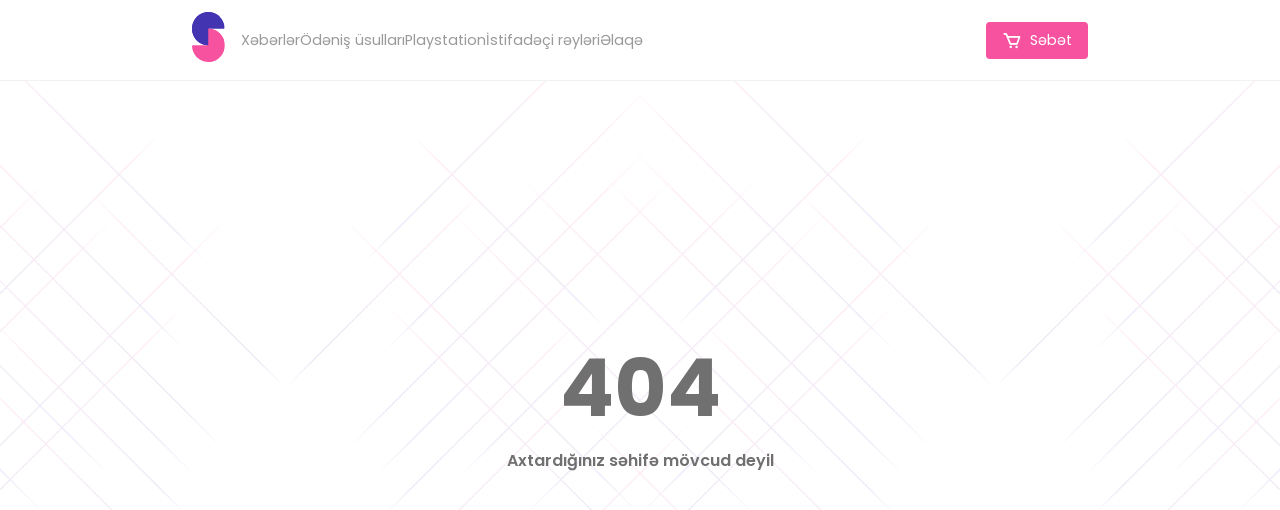

--- FILE ---
content_type: text/html; charset=UTF-8
request_url: https://steam.az/section/20900
body_size: 934
content:
<!DOCTYPE html>
<html lang="ru">
  <head>
    <meta charset="UTF-8" />
    <meta
      name="viewport"
      content="width=device-width, initial-scale=1.0, user-scalable=no"
    />
    <meta http-equiv="og:type" content="website" />

    <!-- BOXICONS -->
    <link
      href="https://unpkg.com/boxicons@2.1.4/css/boxicons.min.css"
      rel="stylesheet"
    />

    <title>STEAM.AZ | Bütün virtual məhsullar bir saytda</title>
    <script type="module" crossorigin src="/assets/index-0b4337d1.js"></script>
    <link rel="stylesheet" href="/assets/index-3414027c.css">
  </head>
  <body>
    <div id="root"></div>
    

    <!--Start of Tawk.to Script-->
    <script type="text/javascript">
      var Tawk_API = Tawk_API || {},
        Tawk_LoadStart = new Date()
      ;(function () {
        var s1 = document.createElement("script"),
          s0 = document.getElementsByTagName("script")[0]
        s1.async = true
        s1.src = "https://embed.tawk.to/5c473d4b51410568a107d32d/default"
        s1.charset = "UTF-8"
        s1.setAttribute("crossorigin", "*")
        s0.parentNode.insertBefore(s1, s0)
      })()
    </script>
    <!--End of Tawk.to Script-->
  <script defer src="https://static.cloudflareinsights.com/beacon.min.js/vcd15cbe7772f49c399c6a5babf22c1241717689176015" integrity="sha512-ZpsOmlRQV6y907TI0dKBHq9Md29nnaEIPlkf84rnaERnq6zvWvPUqr2ft8M1aS28oN72PdrCzSjY4U6VaAw1EQ==" data-cf-beacon='{"version":"2024.11.0","token":"a5b3d6c0b71e4166a030e1e828dc6db0","r":1,"server_timing":{"name":{"cfCacheStatus":true,"cfEdge":true,"cfExtPri":true,"cfL4":true,"cfOrigin":true,"cfSpeedBrain":true},"location_startswith":null}}' crossorigin="anonymous"></script>
</body>
</html>


--- FILE ---
content_type: text/css; charset=UTF-8
request_url: https://steam.az/assets/index-3414027c.css
body_size: 9954
content:
@import"https://fonts.googleapis.com/css2?family=Poppins:wght@100;200;300;400;500;600;700;800;900&display=swap";*{padding:0;margin:0;box-sizing:border-box;list-style:none;text-decoration:none;background:transparent;border:none}html,body,#root{width:100%;height:100%;-webkit-tap-highlight-color:transparent}html{scroll-behavior:smooth}#root{display:flex;flex-direction:column;justify-content:space-between;font-family:Poppins,sans-serif;background-color:#fff;user-select:none;background:linear-gradient(0deg,rgba(255,255,255,.9),rgba(255,255,255,.9)),url(/assets/steamaz-pattern-720afb6f.png);background-size:contain;background-position:center}::-webkit-scrollbar{width:8px;background:rgba(255,255,255,.4);height:8px}::-webkit-scrollbar-thumb{background:rgba(0,0,0,.5);border-radius:1rem}.cart-panel{user-select:none;width:100%;height:100%;top:50%;left:50%;position:fixed;z-index:150;display:flex;background-color:#ffffffd9;backdrop-filter:blur(5px);transform:translate(-50%,-50%)}.cart-panel .close{display:flex;align-items:center;justify-content:center;position:sticky;top:0;width:100%;margin-left:auto;font-size:2rem;color:#151515;cursor:pointer;background:#fff;border-radius:50%;border:1px solid rgba(204,204,204,.25);width:40px;height:40px;z-index:1}.cart-panel h2{color:#151515;font-weight:600;font-size:2rem}.cart-panel .container{display:flex;flex-direction:column;justify-content:center;position:relative;padding:1rem 0}@media screen and (max-width: 525px){.cart-panel .container{padding:1rem}}.cart-panel .container .top{display:flex;align-items:center;width:100%;justify-content:space-between;padding:1rem 0}.cart-panel .container .goods{display:flex;white-space:nowrap;overflow-x:scroll;height:100%;width:100%;padding:.25rem .5rem;gap:2rem}.cart-panel .container .good{display:flex;flex:1;flex-direction:column;color:#151515;width:150px}.cart-panel .container .good:hover img{outline:auto;outline-offset:4px;outline-color:#f652a0}@media screen and (max-width: 525px){.cart-panel .container .good{font-size:13px}}.cart-panel .container .good h3{padding-top:.75rem;padding-bottom:.25rem;font-size:1.1em;opacity:.9;white-space:pre-line;width:150px}.cart-panel .container .good .price{border-radius:.5rem;color:#151515;font-weight:400;font-size:1.25em}.cart-panel .container .good img{width:100%;border-radius:1rem;background:rgba(255,255,255,.75);aspect-ratio:1/1;object-fit:contain;border:1px solid rgba(204,204,204,.25);box-shadow:0 3px .25rem #7070701a}.search{width:100%;padding-top:2rem;padding-bottom:1rem}.search .container{display:flex;align-items:center}.search .container form{width:100%;display:flex;align-items:center;justify-content:center;position:relative}.search .container form input{width:100%;font-family:Poppins,sans-serif;font-size:.9em;padding:1.25rem 5rem 1.25rem 1rem;border:1px solid rgba(204,204,204,.25);border-radius:.5rem;color:#707070;outline:none;background-color:#ffffff06;backdrop-filter:blur(2px);box-shadow:0 2px .25rem #0000000d}.search .container form button{position:absolute;right:0;top:0;height:100%;width:5rem;color:#707070;display:flex;align-items:center;justify-content:center;cursor:pointer;transition:.1s ease-in}.search .container form button:hover{color:#707070bf}.search .container form button svg{height:2rem}.disabled{opacity:.5;pointer-events:none}.not-found{width:100%;height:100%;display:flex;align-items:center;justify-content:center;flex-direction:column;padding:3rem 0}.not-found i{font-size:5em;color:#999;margin-bottom:1rem}.not-found p{color:#707070;font-weight:500}section{width:100%;padding:3rem 0}.container{width:70%;margin:auto;box-sizing:border-box}@media screen and (max-width: 1024px){.container{width:85%}}@media screen and (max-width: 525px){.container{width:calc(100% - 2rem)}}.lazy-loader{width:100%;padding:2rem 0;display:flex;align-items:center;justify-content:center}.lazy-loader img{height:3rem}.loader{width:100%;height:100%;position:fixed;top:0;left:0;z-index:1000;background:#fff;display:flex;align-items:center;justify-content:center}.loader img{height:3rem}.opacity-100{opacity:1}.opacity-0{opacity:0}.full-loader{width:100%;height:100%;display:flex;align-items:center;justify-content:center;flex-direction:column}.full-loader img{width:45px}.full-loader p{font-size:.75rem;color:#707070;padding:.5rem 0}select{font-family:Poppins,sans-serif}button{cursor:pointer;font-family:Poppins,sans-serif}input{font-family:Poppins,sans-serif}button.add-to-cart{display:flex;align-items:center;justify-content:center;padding:.75rem 1rem;font-size:1rem;cursor:pointer;color:#fff;background:#f652a0;border-radius:.5rem;transition:.15s ease-in}button.add-to-cart:hover{opacity:.75}button.add-to-cart i{font-size:1.25rem;margin-right:.5rem}.categories.all{display:flex;align-items:center;flex-wrap:wrap;gap:.5rem 0;padding:1rem 0!important}header{padding:.75rem 0;width:100%;position:sticky;top:0;z-index:100;background-color:#ffffffe6;border-bottom:1px solid rgba(204,204,204,.25)}header nav{display:flex;align-items:center;justify-content:center}header nav .container{display:flex;align-items:center;justify-content:space-between;font-size:.9em}header nav .container .hamburger{position:relative;display:none;flex-direction:column;justify-content:space-between;width:1.5rem;height:1rem;cursor:pointer}header nav .container .hamburger:before,header nav .container .hamburger:after{content:"";width:100%;height:1.5px;position:absolute;left:50%;top:50%;background:#707070;transform:translate(-50%,-50%) rotate(0);z-index:-1;transition:.3s ease-in-out}header nav .container .hamburger.active div{opacity:0;transform:scale(0)}header nav .container .hamburger.active:after{transform:translate(-50%,-50%) rotate(45deg)}header nav .container .hamburger.active:before{transform:translate(-50%,-50%) rotate(-45deg)}@media screen and (max-width: 768px){header nav .container .hamburger{display:flex}}header nav .container .hamburger div{width:100%;height:1.5px;background:#707070;border-radius:.5rem;transition:.1s ease-in-out}header nav .container .left{display:flex;align-items:center;justify-content:center;gap:1rem}header nav .container .left ul{display:flex;align-items:center;justify-content:center;gap:1.5rem}@media screen and (max-width: 768px){header nav .container .left ul{position:fixed;top:0;left:-100%;height:100vh;width:80%;flex-direction:column;align-items:flex-start;justify-content:center;padding:2rem 1rem;font-size:1rem;background:#fff;gap:0;transition:.3s ease-in;border-right:1px solid rgba(204,204,204,.25);transition:.3s ease-in-out;z-index:1;background-color:#fff;box-shadow:2px 0 1rem #0000000d}header nav .container .left ul.active{left:0}header nav .container .left ul li{border-bottom:1px solid rgba(204,204,204,.25);width:100%;transition:.15s ease-in}header nav .container .left ul li a{padding:1rem 0}header nav .container .left ul li:hover>a{padding-left:.5rem;font-weight:500}header nav .container .left ul li:hover{border-color:#f652a040}}header nav .container .left ul li{display:flex;align-items:center;justify-content:center}header nav .container .left ul li.active a{color:#f652a0;font-weight:500}header nav .container .left ul li a{color:#999;transition:.1s ease-in;height:100%;width:100%}header nav .container .left ul li a:hover{color:#f652a0}header nav .container .left .logo{height:50px;margin-right:1rem}@media screen and (max-width: 768px){header nav .container .left .logo{height:40px}}header nav .container .cart{display:flex;align-items:center;justify-content:center;background:#f652a0;color:#fff;padding:.5rem 1rem;border-radius:.25rem;transition:.15s ease-in;font-family:Poppins,sans-serif}header nav .container .cart:hover{opacity:.75}header nav .container .cart i{font-size:1.25rem;margin-right:.5rem}@font-face{font-family:swiper-icons;src:url(data:application/font-woff;charset=utf-8;base64,\ [base64]//wADZ2x5ZgAAAywAAADMAAAD2MHtryVoZWFkAAABbAAAADAAAAA2E2+eoWhoZWEAAAGcAAAAHwAAACQC9gDzaG10eAAAAigAAAAZAAAArgJkABFsb2NhAAAC0AAAAFoAAABaFQAUGG1heHAAAAG8AAAAHwAAACAAcABAbmFtZQAAA/gAAAE5AAACXvFdBwlwb3N0AAAFNAAAAGIAAACE5s74hXjaY2BkYGAAYpf5Hu/j+W2+MnAzMYDAzaX6QjD6/4//Bxj5GA8AuRwMYGkAPywL13jaY2BkYGA88P8Agx4j+/8fQDYfA1AEBWgDAIB2BOoAeNpjYGRgYNBh4GdgYgABEMnIABJzYNADCQAACWgAsQB42mNgYfzCOIGBlYGB0YcxjYGBwR1Kf2WQZGhhYGBiYGVmgAFGBiQQkOaawtDAoMBQxXjg/wEGPcYDDA4wNUA2CCgwsAAAO4EL6gAAeNpj2M0gyAACqxgGNWBkZ2D4/wMA+xkDdgAAAHjaY2BgYGaAYBkGRgYQiAHyGMF8FgYHIM3DwMHABGQrMOgyWDLEM1T9/w8UBfEMgLzE////P/5//f/V/xv+r4eaAAeMbAxwIUYmIMHEgKYAYjUcsDAwsLKxc3BycfPw8jEQA/[base64]/uznmfPFBNODM2K7MTQ45YEAZqGP81AmGGcF3iPqOop0r1SPTaTbVkfUe4HXj97wYE+yNwWYxwWu4v1ugWHgo3S1XdZEVqWM7ET0cfnLGxWfkgR42o2PvWrDMBSFj/IHLaF0zKjRgdiVMwScNRAoWUoH78Y2icB/yIY09An6AH2Bdu/UB+yxopYshQiEvnvu0dURgDt8QeC8PDw7Fpji3fEA4z/PEJ6YOB5hKh4dj3EvXhxPqH/SKUY3rJ7srZ4FZnh1PMAtPhwP6fl2PMJMPDgeQ4rY8YT6Gzao0eAEA409DuggmTnFnOcSCiEiLMgxCiTI6Cq5DZUd3Qmp10vO0LaLTd2cjN4fOumlc7lUYbSQcZFkutRG7g6JKZKy0RmdLY680CDnEJ+UMkpFFe1RN7nxdVpXrC4aTtnaurOnYercZg2YVmLN/d/gczfEimrE/fs/bOuq29Zmn8tloORaXgZgGa78yO9/cnXm2BpaGvq25Dv9S4E9+5SIc9PqupJKhYFSSl47+Qcr1mYNAAAAeNptw0cKwkAAAMDZJA8Q7OUJvkLsPfZ6zFVERPy8qHh2YER+3i/BP83vIBLLySsoKimrqKqpa2hp6+jq6RsYGhmbmJqZSy0sraxtbO3sHRydnEMU4uR6yx7JJXveP7WrDycAAAAAAAH//wACeNpjYGRgYOABYhkgZgJCZgZNBkYGLQZtIJsFLMYAAAw3ALgAeNolizEKgDAQBCchRbC2sFER0YD6qVQiBCv/H9ezGI6Z5XBAw8CBK/m5iQQVauVbXLnOrMZv2oLdKFa8Pjuru2hJzGabmOSLzNMzvutpB3N42mNgZGBg4GKQYzBhYMxJLMlj4GBgAYow/P/PAJJhLM6sSoWKfWCAAwDAjgbRAAB42mNgYGBkAIIbCZo5IPrmUn0hGA0AO8EFTQAA);font-weight:400;font-style:normal}:root{--swiper-theme-color:#007aff}.swiper,swiper-container{margin-left:auto;margin-right:auto;position:relative;overflow:hidden;list-style:none;padding:0;z-index:1;display:block}.swiper-vertical>.swiper-wrapper{flex-direction:column}.swiper-wrapper{position:relative;width:100%;height:100%;z-index:1;display:flex;transition-property:transform;transition-timing-function:var(--swiper-wrapper-transition-timing-function,initial);box-sizing:content-box}.swiper-android .swiper-slide,.swiper-wrapper{transform:translateZ(0)}.swiper-horizontal{touch-action:pan-y}.swiper-vertical{touch-action:pan-x}.swiper-slide,swiper-slide{flex-shrink:0;width:100%;height:100%;position:relative;transition-property:transform;display:block}.swiper-slide-invisible-blank{visibility:hidden}.swiper-autoheight,.swiper-autoheight .swiper-slide{height:auto}.swiper-autoheight .swiper-wrapper{align-items:flex-start;transition-property:transform,height}.swiper-backface-hidden .swiper-slide{transform:translateZ(0);-webkit-backface-visibility:hidden;backface-visibility:hidden}.swiper-3d.swiper-css-mode .swiper-wrapper{perspective:1200px}.swiper-3d .swiper-wrapper{transform-style:preserve-3d}.swiper-3d{perspective:1200px}.swiper-3d .swiper-cube-shadow,.swiper-3d .swiper-slide,.swiper-3d .swiper-slide-shadow,.swiper-3d .swiper-slide-shadow-bottom,.swiper-3d .swiper-slide-shadow-left,.swiper-3d .swiper-slide-shadow-right,.swiper-3d .swiper-slide-shadow-top{transform-style:preserve-3d}.swiper-3d .swiper-slide-shadow,.swiper-3d .swiper-slide-shadow-bottom,.swiper-3d .swiper-slide-shadow-left,.swiper-3d .swiper-slide-shadow-right,.swiper-3d .swiper-slide-shadow-top{position:absolute;left:0;top:0;width:100%;height:100%;pointer-events:none;z-index:10}.swiper-3d .swiper-slide-shadow{background:rgba(0,0,0,.15)}.swiper-3d .swiper-slide-shadow-left{background-image:linear-gradient(to left,rgba(0,0,0,.5),rgba(0,0,0,0))}.swiper-3d .swiper-slide-shadow-right{background-image:linear-gradient(to right,rgba(0,0,0,.5),rgba(0,0,0,0))}.swiper-3d .swiper-slide-shadow-top{background-image:linear-gradient(to top,rgba(0,0,0,.5),rgba(0,0,0,0))}.swiper-3d .swiper-slide-shadow-bottom{background-image:linear-gradient(to bottom,rgba(0,0,0,.5),rgba(0,0,0,0))}.swiper-css-mode>.swiper-wrapper{overflow:auto;scrollbar-width:none;-ms-overflow-style:none}.swiper-css-mode>.swiper-wrapper::-webkit-scrollbar{display:none}.swiper-css-mode>.swiper-wrapper>.swiper-slide{scroll-snap-align:start start}.swiper-horizontal.swiper-css-mode>.swiper-wrapper{scroll-snap-type:x mandatory}.swiper-vertical.swiper-css-mode>.swiper-wrapper{scroll-snap-type:y mandatory}.swiper-centered>.swiper-wrapper:before{content:"";flex-shrink:0;order:9999}.swiper-centered>.swiper-wrapper>.swiper-slide{scroll-snap-align:center center;scroll-snap-stop:always}.swiper-centered.swiper-horizontal>.swiper-wrapper>.swiper-slide:first-child{margin-inline-start:var(--swiper-centered-offset-before)}.swiper-centered.swiper-horizontal>.swiper-wrapper:before{height:100%;min-height:1px;width:var(--swiper-centered-offset-after)}.swiper-centered.swiper-vertical>.swiper-wrapper>.swiper-slide:first-child{margin-block-start:var(--swiper-centered-offset-before)}.swiper-centered.swiper-vertical>.swiper-wrapper:before{width:100%;min-width:1px;height:var(--swiper-centered-offset-after)}.swiper-lazy-preloader{width:42px;height:42px;position:absolute;left:50%;top:50%;margin-left:-21px;margin-top:-21px;z-index:10;transform-origin:50%;box-sizing:border-box;border:4px solid var(--swiper-preloader-color,var(--swiper-theme-color));border-radius:50%;border-top-color:transparent}.swiper-watch-progress .swiper-slide-visible .swiper-lazy-preloader,.swiper:not(.swiper-watch-progress) .swiper-lazy-preloader,swiper-container:not(.swiper-watch-progress) .swiper-lazy-preloader{animation:swiper-preloader-spin 1s infinite linear}.swiper-lazy-preloader-white{--swiper-preloader-color:#fff}.swiper-lazy-preloader-black{--swiper-preloader-color:#000}@keyframes swiper-preloader-spin{0%{transform:rotate(0)}to{transform:rotate(360deg)}}#home{box-sizing:content-box}#home .search{padding-top:2rem;padding-bottom:.5rem}#home .categories{display:flex;padding:.25rem 0}#home .categories .container .swiper{width:100%;height:100%;border-radius:.5rem;overflow:hidden}#home .categories .container a{display:flex;position:relative;border-radius:.5rem;height:100%;overflow:hidden}#home .categories .container a h3{color:#fff;position:absolute;bottom:0;left:0;padding:.5rem 1rem;z-index:1;background:rgba(21,21,21,.2);border-radius:0 .5rem 0 0;font-size:1rem}@media screen and (max-width: 768px){#home .categories .container a h3{font-size:1rem}}#home .categories .container a:hover>img{transform:scale(1.05)}#home .categories .container a img{width:100%;object-fit:cover;transition:.3s ease-in}#home .categories .container a:first-child img{object-position:right}footer{margin-top:3rem;padding:5rem 0;border-top:1px solid rgba(0,0,0,.03);background-color:#fff;box-shadow:0 -.25rem 1rem #0000000d}footer .container{display:flex;justify-content:space-between;align-items:center;gap:1rem}@media screen and (max-width: 525px){footer .container{flex-direction:column;align-items:flex-start}}footer .container .content{display:flex;gap:2rem;flex-wrap:wrap;justify-content:center;width:100%}footer .container .content .box{display:flex;align-items:center;color:#707070;font-weight:500}footer .container .content .box:hover{color:#f652a0}footer .container .content .box:hover a{color:#f652a0}footer .container .content .box a{color:#707070}footer .container .content .box i{margin-right:.5rem;font-size:1.5rem}footer img{width:100px}.dropdown{position:relative;margin-right:1rem}.dropdown:hover h2{color:#151515e6}.dropdown .main{padding:.5rem 1rem;cursor:pointer;border-radius:.5rem;white-space:nowrap;background-color:#ffffff06;border:1px solid rgba(204,204,204,.5);backdrop-filter:blur(2px);box-shadow:0 2px .25rem #0000000d}.dropdown h2{color:#707070;font-size:1rem;display:flex;align-items:center;pointer-events:none}.dropdown h2 i{margin-left:.25rem}.dropdown .content{display:flex;flex-direction:column;position:absolute;top:calc(100% + .5rem);z-index:50;border-radius:.5rem;box-shadow:0 0 .25rem #0000000d;background-color:#fff;box-shadow:0 0 .5rem #0000000d;border:1px solid rgba(204,204,204,.5)}.dropdown .content a{padding:.5rem 1.5rem;white-space:nowrap;color:#999;font-weight:500}.dropdown .content a:hover{background:rgba(0,0,0,.03);color:#f652a0}.go-top{position:fixed;display:flex;align-items:center;z-index:50;bottom:0;right:0;padding:.5rem 1rem;background:#fff;margin:2rem;color:#707070;border:1px solid rgba(204,204,204,.25);border-radius:5rem;font-size:1rem;box-shadow:0 0 .5rem #0000001a;cursor:pointer;font-weight:500}.go-top .search{padding:1rem 0}.go-top i{font-size:1.5rem;margin-left:.75rem}.platform{color:#151515;font-weight:400;font-size:1rem}#section .header{display:flex;align-items:center;justify-content:center;flex-direction:column;padding:1rem 0}#section .header.search{flex-direction:row;justify-content:space-between;align-items:center}#section .header.search .bottom{width:fit-content}#section .header .top{display:flex;align-items:center}#section .header .top h1{color:#151515;font-weight:600}#section .header .top span{background:#f652a0;border-radius:.5rem;padding:.25rem .5rem;color:#fff;font-size:.9em;margin-left:1rem}#section .header .bottom{padding:1.5rem 0;width:100%;display:flex;justify-content:space-between;align-items:center;border-bottom:1px solid rgba(204,204,204,.25)}#section .header .bottom select{padding:.5rem 1rem;border:1px solid #f652a0;outline:none;font-family:Poppins,sans-serif;border-radius:.5rem;font-size:1rem;cursor:pointer;background-color:#ffffff06;border:1px solid rgba(204,204,204,.25);backdrop-filter:blur(2px);box-shadow:0 2px .25rem #0000001a}#section .header .bottom .layout{display:flex;align-items:center;border:1px solid rgba(204,204,204,.25);border-radius:.25rem;overflow:hidden}#section .header .bottom .layout img{height:15px}@media screen and (max-width: 768px){#section .header .bottom .layout img{height:12px}}#section .header .bottom .layout button{display:flex;align-items:center;justify-content:center;color:#999;padding:.5rem 1rem;cursor:pointer;background-color:#ffffff06;border:1px solid rgba(204,204,204,.25);backdrop-filter:blur(2px);box-shadow:0 2px .25rem #0000000d}#section .header .bottom .layout button.active{color:#f652a0}#section .header .bottom .layout button.active img{opacity:.5}#section .header .bottom .layout button:first-child{border-right:1px solid rgba(204,204,204,.25)}#section .header .bottom .layout button i{font-size:1.75rem}#section .filter .main-button{display:flex;align-items:center;gap:.5rem;font-size:1.25rem;color:#4335b2;border:1px solid #4335b2;padding:.5rem 1rem;border-radius:.5rem;font-weight:400}#section .filter .main-button i{font-size:1.75rem}#section .goods{padding-top:1rem;padding-bottom:1rem;display:grid;box-sizing:border-box;grid-template-columns:repeat(5,minmax(0,1fr));gap:1rem}#section .goods.loading{animation:1s opacity infinite ease}@keyframes opacity{0%{opacity:1}50%{opacity:.75}to{opacity:1}}@media screen and (max-width: 1024px){#section .goods{grid-template-columns:repeat(4,minmax(0,1fr));font-size:15px}}@media screen and (max-width: 768px){#section .goods{grid-template-columns:repeat(3,minmax(0,1fr));font-size:14px}}@media screen and (max-width: 525px){#section .goods{grid-template-columns:repeat(2,minmax(0,1fr));font-size:13px}}#section .goods.horizontal{grid-template-columns:1fr}#section .goods.horizontal .good{flex-direction:row;max-height:100px;align-items:flex-start;position:relative}#section .goods.horizontal .good .info{padding:.5rem 1rem}#section .goods.horizontal .good img{width:100px;border-radius:.5rem}#section .goods.horizontal .good .price{position:absolute;right:0;bottom:0;margin:.5rem 1rem;background:#f652a0;color:#fff!important;padding:.25rem .5rem!important;border-radius:.5rem}#section .goods .good{position:relative;width:100%;max-width:100%;display:flex;flex-direction:column}#section .goods .good:hover img{outline-width:2px;outline-color:#f652a0!important;outline:auto;outline-offset:4px}#section .goods .good .image-loader{padding:40%;position:absolute;top:0}#section .goods .good img{width:100%;object-fit:cover;aspect-ratio:1/1;transition:.3s opacity ease-in;border-radius:.75rem}#section .goods .good .info{padding:.5rem 0;display:flex;flex-direction:column}#section .goods .good .info h2{color:#151515;font-size:.9em;font-weight:400}#section .goods .good .info p{color:#999;font-size:.75em}#section .goods .good .info .price{padding:.5rem 0;color:#151515e6;font-size:1em;font-weight:400}#_404{display:flex;flex-direction:column;height:100%}#_404 section{height:100%}#_404 section .container{display:flex;flex-direction:column;align-items:center;justify-content:center;height:100%}#_404 section .container h2{font-size:5em;color:#707070}#_404 section .container p{color:#707070;font-weight:600}.swiper-pagination{position:absolute;text-align:center;transition:.3s opacity;transform:translateZ(0);z-index:10}.swiper-pagination.swiper-pagination-hidden{opacity:0}.swiper-pagination-disabled>.swiper-pagination,.swiper-pagination.swiper-pagination-disabled{display:none!important}.swiper-horizontal>.swiper-pagination-bullets,.swiper-pagination-bullets.swiper-pagination-horizontal,.swiper-pagination-custom,.swiper-pagination-fraction{bottom:var(--swiper-pagination-bottom,8px);top:var(--swiper-pagination-top,auto);left:0;width:100%}.swiper-pagination-bullets-dynamic{overflow:hidden;font-size:0}.swiper-pagination-bullets-dynamic .swiper-pagination-bullet{transform:scale(.33);position:relative}.swiper-pagination-bullets-dynamic .swiper-pagination-bullet-active,.swiper-pagination-bullets-dynamic .swiper-pagination-bullet-active-main{transform:scale(1)}.swiper-pagination-bullets-dynamic .swiper-pagination-bullet-active-prev{transform:scale(.66)}.swiper-pagination-bullets-dynamic .swiper-pagination-bullet-active-prev-prev{transform:scale(.33)}.swiper-pagination-bullets-dynamic .swiper-pagination-bullet-active-next{transform:scale(.66)}.swiper-pagination-bullets-dynamic .swiper-pagination-bullet-active-next-next{transform:scale(.33)}.swiper-pagination-bullet{width:var(--swiper-pagination-bullet-width,var(--swiper-pagination-bullet-size,8px));height:var(--swiper-pagination-bullet-height,var(--swiper-pagination-bullet-size,8px));display:inline-block;border-radius:var(--swiper-pagination-bullet-border-radius,50%);background:var(--swiper-pagination-bullet-inactive-color,#000);opacity:var(--swiper-pagination-bullet-inactive-opacity, .2)}button.swiper-pagination-bullet{border:none;margin:0;padding:0;box-shadow:none;-webkit-appearance:none;appearance:none}.swiper-pagination-clickable .swiper-pagination-bullet{cursor:pointer}.swiper-pagination-bullet:only-child{display:none!important}.swiper-pagination-bullet-active{opacity:var(--swiper-pagination-bullet-opacity, 1);background:var(--swiper-pagination-color,var(--swiper-theme-color))}.swiper-pagination-vertical.swiper-pagination-bullets,.swiper-vertical>.swiper-pagination-bullets{right:var(--swiper-pagination-right,8px);left:var(--swiper-pagination-left,auto);top:50%;transform:translate3d(0,-50%,0)}.swiper-pagination-vertical.swiper-pagination-bullets .swiper-pagination-bullet,.swiper-vertical>.swiper-pagination-bullets .swiper-pagination-bullet{margin:var(--swiper-pagination-bullet-vertical-gap,6px) 0;display:block}.swiper-pagination-vertical.swiper-pagination-bullets.swiper-pagination-bullets-dynamic,.swiper-vertical>.swiper-pagination-bullets.swiper-pagination-bullets-dynamic{top:50%;transform:translateY(-50%);width:8px}.swiper-pagination-vertical.swiper-pagination-bullets.swiper-pagination-bullets-dynamic .swiper-pagination-bullet,.swiper-vertical>.swiper-pagination-bullets.swiper-pagination-bullets-dynamic .swiper-pagination-bullet{display:inline-block;transition:.2s transform,.2s top}.swiper-horizontal>.swiper-pagination-bullets .swiper-pagination-bullet,.swiper-pagination-horizontal.swiper-pagination-bullets .swiper-pagination-bullet{margin:0 var(--swiper-pagination-bullet-horizontal-gap,4px)}.swiper-horizontal>.swiper-pagination-bullets.swiper-pagination-bullets-dynamic,.swiper-pagination-horizontal.swiper-pagination-bullets.swiper-pagination-bullets-dynamic{left:50%;transform:translate(-50%);white-space:nowrap}.swiper-horizontal>.swiper-pagination-bullets.swiper-pagination-bullets-dynamic .swiper-pagination-bullet,.swiper-pagination-horizontal.swiper-pagination-bullets.swiper-pagination-bullets-dynamic .swiper-pagination-bullet{transition:.2s transform,.2s left}.swiper-horizontal.swiper-rtl>.swiper-pagination-bullets-dynamic .swiper-pagination-bullet,:host(.swiper-horizontal.swiper-rtl) .swiper-pagination-bullets-dynamic .swiper-pagination-bullet{transition:.2s transform,.2s right}.swiper-pagination-fraction{color:var(--swiper-pagination-fraction-color,inherit)}.swiper-pagination-progressbar{background:var(--swiper-pagination-progressbar-bg-color,rgba(0,0,0,.25));position:absolute}.swiper-pagination-progressbar .swiper-pagination-progressbar-fill{background:var(--swiper-pagination-color,var(--swiper-theme-color));position:absolute;left:0;top:0;width:100%;height:100%;transform:scale(0);transform-origin:left top}.swiper-rtl .swiper-pagination-progressbar .swiper-pagination-progressbar-fill{transform-origin:right top}.swiper-horizontal>.swiper-pagination-progressbar,.swiper-pagination-progressbar.swiper-pagination-horizontal,.swiper-pagination-progressbar.swiper-pagination-vertical.swiper-pagination-progressbar-opposite,.swiper-vertical>.swiper-pagination-progressbar.swiper-pagination-progressbar-opposite{width:100%;height:var(--swiper-pagination-progressbar-size,4px);left:0;top:0}.swiper-horizontal>.swiper-pagination-progressbar.swiper-pagination-progressbar-opposite,.swiper-pagination-progressbar.swiper-pagination-horizontal.swiper-pagination-progressbar-opposite,.swiper-pagination-progressbar.swiper-pagination-vertical,.swiper-vertical>.swiper-pagination-progressbar{width:var(--swiper-pagination-progressbar-size,4px);height:100%;left:0;top:0}.swiper-pagination-lock{display:none}:root{--swiper-navigation-size:44px}.swiper-button-next,.swiper-button-prev{position:absolute;top:var(--swiper-navigation-top-offset,50%);width:calc(var(--swiper-navigation-size)/ 44 * 27);height:var(--swiper-navigation-size);margin-top:calc(0px - (var(--swiper-navigation-size)/ 2));z-index:10;cursor:pointer;display:flex;align-items:center;justify-content:center;color:var(--swiper-navigation-color,var(--swiper-theme-color))}.swiper-button-next.swiper-button-disabled,.swiper-button-prev.swiper-button-disabled{opacity:.35;cursor:auto;pointer-events:none}.swiper-button-next.swiper-button-hidden,.swiper-button-prev.swiper-button-hidden{opacity:0;cursor:auto;pointer-events:none}.swiper-navigation-disabled .swiper-button-next,.swiper-navigation-disabled .swiper-button-prev{display:none!important}.swiper-button-next:after,.swiper-button-prev:after{font-family:swiper-icons;font-size:var(--swiper-navigation-size);text-transform:none!important;letter-spacing:0;font-variant:initial;line-height:1}.swiper-button-prev,.swiper-rtl .swiper-button-next{left:var(--swiper-navigation-sides-offset,10px);right:auto}.swiper-button-prev:after,.swiper-rtl .swiper-button-next:after{content:"prev"}.swiper-button-next,.swiper-rtl .swiper-button-prev{right:var(--swiper-navigation-sides-offset,10px);left:auto}.swiper-button-next:after,.swiper-rtl .swiper-button-prev:after{content:"next"}.swiper-button-lock{display:none}.whatsapp{color:#fff;background:#30b762;padding:.5rem 1rem;border-radius:.5rem;display:flex;align-items:center;font-size:1rem}.whatsapp i{font-size:1.75rem;margin-right:.5rem;transition:.3s}attention{background:rgba(255,234,0,.25)}#item{user-select:text}#item .content{padding:1rem 0}#item .content .bottom{width:100%}#item .content .bottom h3{color:#151515}#item .content .bottom select{padding:1rem;width:100%;margin:1rem 0;border-radius:.5rem;border:1px solid #707070;cursor:pointer;font-family:Poppins,sans-serif;color:#151515;outline-width:1px;outline-color:#f652a0}#item .content .top{display:flex;flex-direction:column;gap:1rem;width:100%}#item .content .top h1{font-size:1.5em;color:#151515;width:100%}#item .content .top p{margin:1rem 0;font-size:1em;color:#707070;text-align:left;word-break:break-all;white-space:normal}#item .content .top .bottom{display:flex;flex-direction:column;width:100%}#item .content .top .bottom .main{display:flex;align-items:center;justify-content:space-between}@media screen and (max-width: 768px){#item .content .top .bottom .main{flex-direction:column;align-items:flex-start}#item .content .top .bottom .main .price{width:100%;justify-content:space-between}#item .content .top .bottom .main .price span{margin:0}}#item .content .top .bottom .price{display:flex;align-items:center;padding:1rem 0}#item .content .top .bottom .price span{color:#151515;padding:.5rem 1rem;border:1px solid #999;border-radius:.5rem;font-weight:600;margin:0 1rem}#item .content .top .bottom .price .good_id{color:#707070}@media screen and (max-width: 768px){#item .content .top{grid-template-columns:1fr}}#item .content .top .swiper{width:100%;border-radius:.5rem;border:1px solid rgba(204,204,204,.25)}@media screen and (min-width: 525px){#item .content .top .swiper{height:400px}}#item .content .top .swiper .swiper-pagination-bullet-active{background:#fff}#item .content .top .swiper .swiper-pagination-bullet{background:#999;box-shadow:0 0 .5rem #0000001a}#item .content .top .swiper .swiper-slide{width:100%;display:flex;height:100%;position:relative;background:#fff}#item .content .top .swiper .swiper-slide img{width:100%;height:100%;object-fit:contain}#item .content .similar{width:100%}#item .content .similar h2{font-size:1.25em;margin-bottom:1.5rem;color:#151515}#item .content .similar .swiper .swiper-button-disabled{opacity:.75}#item .content .similar .swiper .swiper-button-prev,#item .content .similar .swiper .swiper-button-next{display:flex;align-items:center;justify-content:center;background:#fff;aspect-ratio:1/1;width:fit-content;border-radius:50%;border:1px solid rgba(204,204,204,.25);box-shadow:0 0 .25rem #0000000d;z-index:1}#item .content .similar .swiper .swiper-button-prev:after,#item .content .similar .swiper .swiper-button-next:after{font-size:1rem;font-weight:600;color:#151515}@media screen and (max-width: 525px){#item .content .similar .swiper .swiper-button-prev:after,#item .content .similar .swiper .swiper-button-next:after{font-size:1rem}}#item .content .similar .swiper .swiper-slide{border:1px solid #ccc;border-radius:.5rem;box-shadow:0 0 .5rem #0000000d;overflow:hidden}#item .content .similar .swiper .swiper-slide .good{display:flex;flex-direction:column}#item .content .similar .swiper .swiper-slide .good .price{font-size:.75rem;width:fit-content;color:#f652a0;font-weight:500;border-radius:.25rem;padding:.1rem .25rem;align-self:flex-end;margin:.25rem}#item .content .similar .swiper .swiper-slide .good:hover{opacity:.75}#item .content .similar .swiper .swiper-slide .good h3{font-size:.75em;color:#151515;padding:.5rem .25rem}#item .content .similar .swiper .swiper-slide .good img{width:100%;aspect-ratio:1/1;object-fit:contain}.divider{width:100%;background:rgba(204,204,204,.25);height:1.5px;margin:2rem 0}#login{display:flex;flex-direction:column;width:100%;height:100%}#login .content{display:flex;align-items:center;justify-content:center;height:100%}#login .content .login-form{display:flex;align-items:center;justify-content:center;flex-direction:column;width:100%}#login .content .login-form h2{font-weight:600;color:#151515;margin-bottom:1rem;font-size:1.75rem}#login .content .login-form form{display:flex;flex-direction:column;width:100%;max-width:400px}#login .content .login-form form .error{color:#ed0b0b;font-size:.75rem;padding:.25rem}#login .content .login-form form input{width:100%;padding:.5rem 1rem;font-family:Poppins,sans-serif;margin:.5rem 0;border:1px solid #ccc;border-radius:.5rem;color:#707070;outline-color:#f652a0}#login .content .login-form form button{width:100%;padding:.5rem 1rem;font-family:Poppins,sans-serif;outline:none;color:#fff;margin:.5rem 0;background:#f652a0;border-radius:.5rem;cursor:pointer}.url-name{display:flex;align-items:flex-end;gap:.5rem}.url-name button{height:37.6px}.delete-new{color:#151515}.delete-new h4{font-size:1rem;padding-bottom:.25rem}.delete-new form{display:flex;flex-direction:row!important;align-items:flex-end}.delete-new form button{height:37.6px}#admin .content{padding-bottom:2rem}#admin .content .admin-item-edit form{display:flex;flex-direction:column}#admin .content .admin-item-edit form label{margin-top:.5rem;font-weight:500;color:#707070}#admin .content .admin-item-edit form textarea{width:100%;resize:vertical;font-family:Poppins,sans-serif;border:1px solid #999;padding:1rem;border-radius:.5rem}#admin .content h2{padding:1rem 0;color:#151515}#admin .content .part{display:flex;align-items:flex-start;gap:1rem}@media screen and (max-width: 1024px){#admin .content .part{flex-direction:column}}#admin .content .save{color:#fff;background:#f652a0;font-family:Poppins,sans-serif;padding:.5rem 1rem;border-radius:.5rem;width:fit-content;align-self:flex-end;margin-top:1rem}#admin .content .save:hover{opacity:.75}#admin .content .add-group{position:fixed;top:0;left:0;width:100%;height:100%;display:flex;align-items:center;justify-content:center;background:rgba(0,0,0,.5);z-index:10}#admin .content .add-group .container{background:#fff;border:1px solid #999;padding:1rem;border-radius:.5rem}#admin .content .add-group .container h3{padding-bottom:.75rem}#admin .content .add-group .container form{display:flex;flex-direction:column}#admin .content .add-group .container form textarea{resize:vertical}#admin .content .add-group .container form textarea,#admin .content .add-group .container form input,#admin .content .add-group .container form button{font-family:Poppins,sans-serif;padding:.5rem 1rem;outline:none;margin:.25rem 0}#admin .content .add-group .container form input,#admin .content .add-group .container form textarea{border:1px solid #999}#admin .content .add-group .container form .buttons{align-self:flex-end;display:flex;gap:1rem}#admin .content .add-group .container form .buttons button{border:1px solid #999;border-radius:.5rem}#admin .content .add-group .container form .buttons button[type=submit]{background:#f652a0;border:none;color:#fff}#admin .content section{display:flex;flex-direction:column;color:#151515;margin:1rem 0!important;padding:1rem;border-radius:.5rem;background:rgba(0,0,0,.03);border:1px solid rgba(21,21,21,.1)}#admin .content section .head{display:flex;justify-content:space-between;align-items:center}#admin .content section .head .add{font-size:.9em;font-weight:500;color:#f652a0;font-family:Poppins,sans-serif;padding:.25rem 1rem;border:1px solid #f652a0;border-radius:.5rem}#admin .content section .head .add:hover{background:#f652a0;color:#fff}#admin .content section.categories .box{margin:.25rem 0}#admin .content section.categories .box h3{display:flex;align-items:center;gap:.5rem}#admin .content section.categories .box button.add{display:flex;align-items:center;justify-content:center;border:1px solid #999;border-radius:50%;width:2rem;height:2rem}#admin .content section.categories .box button.add:hover{background:#151515;color:#fff;border-color:#151515}#admin .content section.categories .box button.add.remove{color:#ed0b0b;border-color:#ed0b0b!important}#admin .content section.categories .box button.add.remove:hover{background:#ed0b0b;color:#fff}#admin .content section.categories .box button.add i{font-size:1rem}#admin .content section.categories .box .contents{display:flex;flex-direction:column;width:100%;padding:.5rem 0}#admin .content section.categories .box .contents .category{display:flex;justify-content:space-between;align-items:center;width:100%;padding:.5rem 1rem;border:1px solid #999;margin:.25rem 0}#admin .content section.categories .box .contents .category .description{font-size:.75rem;color:#707070}#admin .content section.categories .box .contents .category a{font-size:.75rem;color:#f652a0}#admin .content section.categories .box .contents .category .right{display:flex;gap:.75rem}#admin .content section.categories .box .contents .category .right i{font-size:1.5rem;cursor:pointer;color:#4335b2}#admin .content section.categories .box .contents .category .right i.remove{color:#f652a0}#admin .content section.categories .box .main{display:flex;align-items:center;justify-content:space-between;border:1px solid #999;padding:1rem;cursor:pointer}#admin .content section.categories .box .main .right{gap:1rem;display:flex;align-items:center;justify-content:center}#admin .content section.categories .box .main:hover{background:rgba(0,0,0,.05)}#admin .content section.categories .box .main i{font-size:1.5rem;pointer-events:none}#admin .content section.categories .box .main h3{padding:0;font-weight:600;color:#151515;pointer-events:none}#admin .content section.items .item{margin:1rem 0;display:flex;align-items:center;border-radius:.5rem;border:1px solid #ccc;gap:.5rem}#admin .content section.items .item .info{display:flex;flex-direction:column;align-items:flex-start;height:100%;gap:.25rem}#admin .content section.items .item .info button{padding:.25rem .75rem;background:#f652a0;color:#fff;border-radius:.5rem;font-size:.75rem;justify-self:flex-end}#admin .content section.items .item .info h3{color:#151515;font-size:1rem;padding-bottom:0}#admin .content section.items .item .info p{color:#999}#admin .content section.items .item img{width:100px;aspect-ratio:1/1;object-fit:contain}#admin .content section.items form{display:flex;gap:1rem;width:100%}#admin .content section.items form input{padding:.5rem 1rem;border:1px solid #999;border-radius:.5rem;outline-color:#f652a0;width:100%}#admin .content section.items form button{padding:.5rem 1rem;background:#f652a0;color:#fff;border-radius:.5rem}#admin .content section.news #new .new{display:flex;flex-direction:column;padding:1.5rem 0;color:#151515}#admin .content section.news #new .new img{width:100%;max-width:500px;border-radius:1rem;align-self:center;margin-bottom:1rem}#admin .content section.news #new .new h1{font-size:1.75em}#admin .content section.news #new .new .time{font-size:1em;font-weight:600;color:#f652a0}#admin .content section.news #new .new .content{color:#707070}#admin .content section.news #new .new .content h2{margin-top:1rem;color:#151515;font-size:1.25em}#admin .content section.news #new .new .content mark{color:#f652a0;font-weight:500}#admin .content section.news #new .new .content img{display:flex;max-width:300px;width:100%;margin:.75rem 0;border-radius:.5rem}#admin .content section.news .preview-new{border-radius:.5rem;width:100%;margin:1rem 0;border:1px solid #999;padding:.5rem 1rem;background:#fff;color:#151515}#admin .content section.news .preview-new h3{padding:0}#admin .content section.news .preview-new .divider{margin:.5rem 0}#admin .content section.news .preview{width:100%;max-width:300px;display:flex;border-radius:1rem;overflow:hidden;border:1px solid #999}#admin .content section.news .preview img{width:100%}#admin .content section.news form{display:flex;flex-direction:column;gap:1rem}#admin .content section.news form .box{display:flex;flex-direction:column;gap:.5rem;width:100%}#admin .content section.news form .box label{color:#707070;font-weight:500}#admin .content section.news form .box input,#admin .content section.news form .box textarea{border:1px solid #999;padding:.5rem 1rem;border-radius:.5rem;outline-color:#f652a0;width:100%;font-family:Poppins,sans-serif;color:#151515}#admin .content section.news form .box textarea{resize:vertical}#admin .content section.news form ol{font-size:.75rem;background:rgba(0,0,0,.03);padding:.5rem 1rem;border-radius:.5rem;margin:.5rem 0}#admin .content section.news form ol li{margin:.25rem 0}#admin .content section.news form ol span{color:#f652a0;font-weight:600}#admin .content section.news form button{background:#f652a0;color:#fff;padding:.5rem 1rem;border-radius:.5rem}#admin .content section h3{padding-bottom:1rem}#admin .content section form.form{display:flex;flex-direction:column}#admin .content section form.form .box{display:flex;align-items:center;width:100%}@media screen and (max-width: 525px){#admin .content section form.form .box{flex-direction:column;align-items:flex-start}}#admin .content section form.form .dark{color:#151515;font-weight:500}#admin .content section form.form label{color:#707070;white-space:nowrap}@media screen and (max-width: 525px){#admin .content section form.form label{margin-top:.75rem;margin-bottom:.25rem}}#admin .content section form.form input,#admin .content section form.form textarea{padding:.5rem 1rem;outline-color:#f652a0;border:1px solid #999;font-family:Poppins,sans-serif;border-radius:.5rem;margin:1rem 0 1rem 1rem;width:100%;resize:vertical}@media screen and (max-width: 525px){#admin .content section form.form input,#admin .content section form.form textarea{margin:.25rem 0}}#admin .content section form.form input[type=number],#admin .content section form.form textarea[type=number]{width:100%;max-width:100px}#admin .content section form.form button{color:#fff;background:#f652a0;font-family:Poppins,sans-serif;padding:.5rem 1rem;border-radius:.5rem;width:fit-content;align-self:flex-end;margin-top:1rem}#admin .content section form.form button:hover{opacity:.75}form.password{display:flex;flex-direction:column}form.password .box{display:flex;align-items:center;width:100%}@media screen and (max-width: 525px){form.password .box{flex-direction:column;align-items:flex-start}}form.password input{margin:1rem 0!important;padding:.5rem 1rem;outline-color:#f652a0;border:1px solid #999;font-family:Poppins,sans-serif;border-radius:.5rem;width:100%;resize:vertical}@media screen and (max-width: 525px){form.password input{margin:.25rem 0}}form.password button{color:#fff;background:#f652a0;font-family:Poppins,sans-serif;padding:.5rem 1rem;border-radius:.5rem;width:fit-content;align-self:flex-end;margin-top:1rem}form.password button:hover{opacity:.75}#contact .content{display:flex;flex-direction:column;padding-top:1rem}#contact .content h1{font-size:1.5em;color:#151515;padding-bottom:.25rem}#contact .content p{color:#707070;font-size:.9em}#contact .content img{width:100%;max-width:200px;border:1px solid #ccc;margin:2rem 0;border-radius:1rem;pointer-events:none}#news .content{color:#151515;padding-top:1.5rem;padding-bottom:1.5rem}#news .content h1{font-size:1.5rem}#news .content p{color:#707070}#news .content .news{padding-top:1.5rem;display:grid;gap:1rem;grid-template-columns:repeat(5,minmax(0,1fr))}@media screen and (max-width: 1024px){#news .content .news{grid-template-columns:repeat(4,minmax(0,1fr))}}@media screen and (max-width: 768px){#news .content .news{grid-template-columns:repeat(3,minmax(0,1fr))}}@media screen and (max-width: 525px){#news .content .news{grid-template-columns:repeat(2,minmax(0,1fr))}}#news .content .news .new{display:flex;flex-direction:column;position:relative}#news .content .news .new:hover img{outline-width:2px;outline-color:#f652a0!important;outline:auto;outline-offset:4px;background:#151515}#news .content .news .new img{width:100%;border-radius:.75rem;aspect-ratio:1/1;object-fit:cover}#news .content .news .new h2{font-size:.9em;font-weight:500;color:#151515;opacity:.9;word-break:break-all}#news .content .news .new .time{padding:.5rem 0;color:#151515e6;font-weight:400;font-size:.9em}#news .content .news .new .info{display:flex;flex-direction:column;padding:.75rem 0;width:100%;box-sizing:border-box}#new .new{display:flex;flex-direction:column;padding:1.5rem 0;color:#151515}#new .new img{width:100%;max-width:500px;border-radius:1rem;align-self:center;margin-bottom:1rem}#new .new h1{font-size:1.75em}#new .new .time{font-size:1em;font-weight:600;color:#f652a0}#new .new .content{color:#707070}#new .new .content h2{margin-top:1rem;color:#151515;font-size:1.25em}#new .new .content mark{color:#f652a0;font-weight:500}#new .new .content img{display:flex;max-width:300px;width:100%;margin:.75rem 0;border-radius:.5rem}#payment{display:flex;flex-direction:column}#payment .contents{padding:3rem 0;color:#151515}#payment .contents h1{font-size:1.5rem;margin-bottom:1rem}.birbank{width:100%;height:1000px;display:flex;border:1px solid #999;border-radius:.5rem;overflow:hidden;margin:3rem 0}.tab{width:100%;overflow-x:hidden}.tab ul{display:flex;flex-wrap:nowrap;margin:1rem 0;width:100%;border-radius:.5rem;overflow:hidden;justify-content:space-between;background-color:#ffffff06;backdrop-filter:blur(2px);box-shadow:0 2px .25rem #0000000d;border:1px solid rgba(204,204,204,.25)}.tab ul li{padding:.75rem 1rem;white-space:nowrap;font-size:1rem;cursor:pointer;width:100%;display:flex;align-items:center;justify-content:center}.tab ul li.active{color:#f652a0;background-color:#f652a01a}@media screen and (max-width: 1024px){.tab ul li{font-size:.9rem}}@media screen and (max-width: 768px){.tab ul li{font-size:.75rem}}@media screen and (max-width: 525px){.tab ul li{font-size:.5rem}}.tab .items{display:flex;flex-wrap:nowrap;width:300%;overflow:hidden;transition:.3s ease-in-out}.tab .items .item{display:flex;gap:.1rem;flex-direction:column;width:100%}.tab .items .item .box{padding:.75rem 1rem;background:rgba(0,0,0,.03);border-radius:.5rem;background-color:#ffffff06;backdrop-filter:blur(2px);box-shadow:0 2px .25rem #0000000d;border:1px solid rgba(204,204,204,.25)}#game{display:flex;flex-direction:column;gap:1rem;background-size:cover;background-position:top center}#game .platform{color:#fff;font-weight:400;font-size:1rem;padding-top:.5rem}#game .language h3{font-weight:500;font-size:1.25em}#game .language .langs{display:flex;flex-wrap:wrap;margin-top:.5rem;margin-bottom:2rem;gap:.5rem}#game .language .langs .lang{position:relative}#game .language .langs .lang:hover span{opacity:1}#game .language .langs .lang img{border:1px solid #ccc;border-radius:.5rem}#game .language .langs .lang span{position:absolute;bottom:-25%;left:50%;transform:translate(-50%);background:#707070;border-radius:.5rem;padding:.1rem .25rem;color:#fff;font-weight:400;font-size:.75rem;white-space:nowrap;opacity:0;transition:.15s;pointer-events:none;display:flex;align-items:center;justify-content:center}#game .videos .swiper .swiper-slide{display:flex;border-radius:.5rem;overflow:hidden}#game .videos .swiper .swiper-slide iframe{width:100%;aspect-ratio:16/9}#game .videos .swiper .swiper-slide img{width:100%}#game .divider{padding:0;margin:0}#game .wrapper{background-size:cover;background-position:center}#game .content{padding:2rem 0;color:#151515}#game .content .select_info{position:relative;margin-left:auto}#game .content .select_info:hover .content{display:flex}#game .content .select_info .content{position:absolute;display:none;background:#151515;border-radius:.5rem;color:#fff;width:100%;min-width:200px;font-size:.75rem;top:50%;right:0;transform:translate(-15%,-50%);box-shadow:0 0 1rem #0000000d;border:1px solid rgba(204,204,204,.25);padding:.5rem 1rem}#game .content h2{margin-bottom:1rem;font-size:1.5rem;font-weight:500}#game .content.hero{display:grid;grid-template-columns:50% 50%;padding:3rem 0;gap:2rem;color:#fff}@media screen and (max-width: 1024px){#game .content.hero{grid-template-columns:70% 30%}}@media screen and (max-width: 768px){#game .content.hero{grid-template-columns:1fr}}@media screen and (max-width: 525px){#game .content.hero{grid-template-columns:1fr;font-size:15px}}#game .content.hero .info{display:flex;flex-direction:column;background:#151515;padding:2rem;box-shadow:0 0 1.5rem #0000001a;position:relative;border-radius:1rem}#game .content.hero .info .rating{position:absolute;bottom:0;right:0;transform:translate(30%,30%);user-select:none;pointer-events:none;border:2px solid #151515;overflow:hidden;display:flex;box-shadow:0 0 1rem #ffffff1a;border-radius:.5rem}#game .content.hero .info .rating img{width:60px}#game .content.hero .info h1{font-weight:400}#game .content.hero .info .provider{color:#999;padding:.5rem 0;font-size:.9em;font-weight:400}#game .content.hero .info .select{padding:1rem 0}#game .content.hero .info .select .price{display:flex;align-items:center;font-weight:300;font-size:1.5em;padding:.5rem 1rem;border-radius:.5rem;cursor:pointer;gap:1rem;width:100%}#game .content.hero .info .select .price .circle{width:15px;height:15px;border-radius:50%;outline:auto;outline-offset:4px;outline-width:1px}#game .content.hero .info .select .price.active{background:rgba(255,255,255,.1)}#game .content.hero .info .select .price.active .circle{background:#fff}#game .content.hero .info .select p{font-size:.5em;color:#f6a100;font-weight:500}#feedback{padding:1rem 0;display:flex;flex-direction:column;gap:2rem;color:#151515}#feedback .box{padding:1rem;border-radius:.5rem;background:rgba(0,0,0,.03);display:flex;flex-direction:column;gap:.5rem;font-size:1rem}#feedback .box a{color:#f652a0;font-weight:500;text-decoration:underline}#feedback iframe{border-radius:.5rem;width:100%;max-width:500px;aspect-ratio:3/4}


--- FILE ---
content_type: application/javascript; charset=UTF-8
request_url: https://steam.az/assets/index-0b4337d1.js
body_size: 157946
content:
var wS=(e,t)=>()=>(t||e((t={exports:{}}).exports,t),t.exports);var CL=wS((wt,Et)=>{(function(){const t=document.createElement("link").relList;if(t&&t.supports&&t.supports("modulepreload"))return;for(const i of document.querySelectorAll('link[rel="modulepreload"]'))r(i);new MutationObserver(i=>{for(const s of i)if(s.type==="childList")for(const a of s.addedNodes)a.tagName==="LINK"&&a.rel==="modulepreload"&&r(a)}).observe(document,{childList:!0,subtree:!0});function n(i){const s={};return i.integrity&&(s.integrity=i.integrity),i.referrerPolicy&&(s.referrerPolicy=i.referrerPolicy),i.crossOrigin==="use-credentials"?s.credentials="include":i.crossOrigin==="anonymous"?s.credentials="omit":s.credentials="same-origin",s}function r(i){if(i.ep)return;i.ep=!0;const s=n(i);fetch(i.href,s)}})();function Qr(e){return e&&e.__esModule&&Object.prototype.hasOwnProperty.call(e,"default")?e.default:e}var zg={exports:{}},vl={},Ug={exports:{}},se={};/**
 * @license React
 * react.production.min.js
 *
 * Copyright (c) Facebook, Inc. and its affiliates.
 *
 * This source code is licensed under the MIT license found in the
 * LICENSE file in the root directory of this source tree.
 */var xa=Symbol.for("react.element"),ES=Symbol.for("react.portal"),bS=Symbol.for("react.fragment"),TS=Symbol.for("react.strict_mode"),jS=Symbol.for("react.profiler"),CS=Symbol.for("react.provider"),OS=Symbol.for("react.context"),_S=Symbol.for("react.forward_ref"),PS=Symbol.for("react.suspense"),kS=Symbol.for("react.memo"),$S=Symbol.for("react.lazy"),Up=Symbol.iterator;function NS(e){return e===null||typeof e!="object"?null:(e=Up&&e[Up]||e["@@iterator"],typeof e=="function"?e:null)}var Bg={isMounted:function(){return!1},enqueueForceUpdate:function(){},enqueueReplaceState:function(){},enqueueSetState:function(){}},Vg=Object.assign,Hg={};function Xi(e,t,n){this.props=e,this.context=t,this.refs=Hg,this.updater=n||Bg}Xi.prototype.isReactComponent={};Xi.prototype.setState=function(e,t){if(typeof e!="object"&&typeof e!="function"&&e!=null)throw Error("setState(...): takes an object of state variables to update or a function which returns an object of state variables.");this.updater.enqueueSetState(this,e,t,"setState")};Xi.prototype.forceUpdate=function(e){this.updater.enqueueForceUpdate(this,e,"forceUpdate")};function Wg(){}Wg.prototype=Xi.prototype;function of(e,t,n){this.props=e,this.context=t,this.refs=Hg,this.updater=n||Bg}var lf=of.prototype=new Wg;lf.constructor=of;Vg(lf,Xi.prototype);lf.isPureReactComponent=!0;var Bp=Array.isArray,Gg=Object.prototype.hasOwnProperty,uf={current:null},qg={key:!0,ref:!0,__self:!0,__source:!0};function Kg(e,t,n){var r,i={},s=null,a=null;if(t!=null)for(r in t.ref!==void 0&&(a=t.ref),t.key!==void 0&&(s=""+t.key),t)Gg.call(t,r)&&!qg.hasOwnProperty(r)&&(i[r]=t[r]);var o=arguments.length-2;if(o===1)i.children=n;else if(1<o){for(var l=Array(o),u=0;u<o;u++)l[u]=arguments[u+2];i.children=l}if(e&&e.defaultProps)for(r in o=e.defaultProps,o)i[r]===void 0&&(i[r]=o[r]);return{$$typeof:xa,type:e,key:s,ref:a,props:i,_owner:uf.current}}function AS(e,t){return{$$typeof:xa,type:e.type,key:t,ref:e.ref,props:e.props,_owner:e._owner}}function cf(e){return typeof e=="object"&&e!==null&&e.$$typeof===xa}function LS(e){var t={"=":"=0",":":"=2"};return"$"+e.replace(/[=:]/g,function(n){return t[n]})}var Vp=/\/+/g;function _u(e,t){return typeof e=="object"&&e!==null&&e.key!=null?LS(""+e.key):t.toString(36)}function oo(e,t,n,r,i){var s=typeof e;(s==="undefined"||s==="boolean")&&(e=null);var a=!1;if(e===null)a=!0;else switch(s){case"string":case"number":a=!0;break;case"object":switch(e.$$typeof){case xa:case ES:a=!0}}if(a)return a=e,i=i(a),e=r===""?"."+_u(a,0):r,Bp(i)?(n="",e!=null&&(n=e.replace(Vp,"$&/")+"/"),oo(i,t,n,"",function(u){return u})):i!=null&&(cf(i)&&(i=AS(i,n+(!i.key||a&&a.key===i.key?"":(""+i.key).replace(Vp,"$&/")+"/")+e)),t.push(i)),1;if(a=0,r=r===""?".":r+":",Bp(e))for(var o=0;o<e.length;o++){s=e[o];var l=r+_u(s,o);a+=oo(s,t,n,l,i)}else if(l=NS(e),typeof l=="function")for(e=l.call(e),o=0;!(s=e.next()).done;)s=s.value,l=r+_u(s,o++),a+=oo(s,t,n,l,i);else if(s==="object")throw t=String(e),Error("Objects are not valid as a React child (found: "+(t==="[object Object]"?"object with keys {"+Object.keys(e).join(", ")+"}":t)+"). If you meant to render a collection of children, use an array instead.");return a}function Ia(e,t,n){if(e==null)return e;var r=[],i=0;return oo(e,r,"","",function(s){return t.call(n,s,i++)}),r}function RS(e){if(e._status===-1){var t=e._result;t=t(),t.then(function(n){(e._status===0||e._status===-1)&&(e._status=1,e._result=n)},function(n){(e._status===0||e._status===-1)&&(e._status=2,e._result=n)}),e._status===-1&&(e._status=0,e._result=t)}if(e._status===1)return e._result.default;throw e._result}var lt={current:null},lo={transition:null},MS={ReactCurrentDispatcher:lt,ReactCurrentBatchConfig:lo,ReactCurrentOwner:uf};se.Children={map:Ia,forEach:function(e,t,n){Ia(e,function(){t.apply(this,arguments)},n)},count:function(e){var t=0;return Ia(e,function(){t++}),t},toArray:function(e){return Ia(e,function(t){return t})||[]},only:function(e){if(!cf(e))throw Error("React.Children.only expected to receive a single React element child.");return e}};se.Component=Xi;se.Fragment=bS;se.Profiler=jS;se.PureComponent=of;se.StrictMode=TS;se.Suspense=PS;se.__SECRET_INTERNALS_DO_NOT_USE_OR_YOU_WILL_BE_FIRED=MS;se.cloneElement=function(e,t,n){if(e==null)throw Error("React.cloneElement(...): The argument must be a React element, but you passed "+e+".");var r=Vg({},e.props),i=e.key,s=e.ref,a=e._owner;if(t!=null){if(t.ref!==void 0&&(s=t.ref,a=uf.current),t.key!==void 0&&(i=""+t.key),e.type&&e.type.defaultProps)var o=e.type.defaultProps;for(l in t)Gg.call(t,l)&&!qg.hasOwnProperty(l)&&(r[l]=t[l]===void 0&&o!==void 0?o[l]:t[l])}var l=arguments.length-2;if(l===1)r.children=n;else if(1<l){o=Array(l);for(var u=0;u<l;u++)o[u]=arguments[u+2];r.children=o}return{$$typeof:xa,type:e.type,key:i,ref:s,props:r,_owner:a}};se.createContext=function(e){return e={$$typeof:OS,_currentValue:e,_currentValue2:e,_threadCount:0,Provider:null,Consumer:null,_defaultValue:null,_globalName:null},e.Provider={$$typeof:CS,_context:e},e.Consumer=e};se.createElement=Kg;se.createFactory=function(e){var t=Kg.bind(null,e);return t.type=e,t};se.createRef=function(){return{current:null}};se.forwardRef=function(e){return{$$typeof:_S,render:e}};se.isValidElement=cf;se.lazy=function(e){return{$$typeof:$S,_payload:{_status:-1,_result:e},_init:RS}};se.memo=function(e,t){return{$$typeof:kS,type:e,compare:t===void 0?null:t}};se.startTransition=function(e){var t=lo.transition;lo.transition={};try{e()}finally{lo.transition=t}};se.unstable_act=function(){throw Error("act(...) is not supported in production builds of React.")};se.useCallback=function(e,t){return lt.current.useCallback(e,t)};se.useContext=function(e){return lt.current.useContext(e)};se.useDebugValue=function(){};se.useDeferredValue=function(e){return lt.current.useDeferredValue(e)};se.useEffect=function(e,t){return lt.current.useEffect(e,t)};se.useId=function(){return lt.current.useId()};se.useImperativeHandle=function(e,t,n){return lt.current.useImperativeHandle(e,t,n)};se.useInsertionEffect=function(e,t){return lt.current.useInsertionEffect(e,t)};se.useLayoutEffect=function(e,t){return lt.current.useLayoutEffect(e,t)};se.useMemo=function(e,t){return lt.current.useMemo(e,t)};se.useReducer=function(e,t,n){return lt.current.useReducer(e,t,n)};se.useRef=function(e){return lt.current.useRef(e)};se.useState=function(e){return lt.current.useState(e)};se.useSyncExternalStore=function(e,t,n){return lt.current.useSyncExternalStore(e,t,n)};se.useTransition=function(){return lt.current.useTransition()};se.version="18.2.0";Ug.exports=se;var w=Ug.exports;const ve=Qr(w);/**
 * @license React
 * react-jsx-runtime.production.min.js
 *
 * Copyright (c) Facebook, Inc. and its affiliates.
 *
 * This source code is licensed under the MIT license found in the
 * LICENSE file in the root directory of this source tree.
 */var DS=w,IS=Symbol.for("react.element"),FS=Symbol.for("react.fragment"),zS=Object.prototype.hasOwnProperty,US=DS.__SECRET_INTERNALS_DO_NOT_USE_OR_YOU_WILL_BE_FIRED.ReactCurrentOwner,BS={key:!0,ref:!0,__self:!0,__source:!0};function Yg(e,t,n){var r,i={},s=null,a=null;n!==void 0&&(s=""+n),t.key!==void 0&&(s=""+t.key),t.ref!==void 0&&(a=t.ref);for(r in t)zS.call(t,r)&&!BS.hasOwnProperty(r)&&(i[r]=t[r]);if(e&&e.defaultProps)for(r in t=e.defaultProps,t)i[r]===void 0&&(i[r]=t[r]);return{$$typeof:IS,type:e,key:s,ref:a,props:i,_owner:US.current}}vl.Fragment=FS;vl.jsx=Yg;vl.jsxs=Yg;zg.exports=vl;var c=zg.exports,$c={},Xg={exports:{}},Ct={},Qg={exports:{}},Jg={};/**
 * @license React
 * scheduler.production.min.js
 *
 * Copyright (c) Facebook, Inc. and its affiliates.
 *
 * This source code is licensed under the MIT license found in the
 * LICENSE file in the root directory of this source tree.
 */(function(e){function t(I,U){var W=I.length;I.push(U);e:for(;0<W;){var ee=W-1>>>1,pe=I[ee];if(0<i(pe,U))I[ee]=U,I[W]=pe,W=ee;else break e}}function n(I){return I.length===0?null:I[0]}function r(I){if(I.length===0)return null;var U=I[0],W=I.pop();if(W!==U){I[0]=W;e:for(var ee=0,pe=I.length,Xe=pe>>>1;ee<Xe;){var kt=2*(ee+1)-1,Qe=I[kt],$t=kt+1,xn=I[$t];if(0>i(Qe,W))$t<pe&&0>i(xn,Qe)?(I[ee]=xn,I[$t]=W,ee=$t):(I[ee]=Qe,I[kt]=W,ee=kt);else if($t<pe&&0>i(xn,W))I[ee]=xn,I[$t]=W,ee=$t;else break e}}return U}function i(I,U){var W=I.sortIndex-U.sortIndex;return W!==0?W:I.id-U.id}if(typeof performance=="object"&&typeof performance.now=="function"){var s=performance;e.unstable_now=function(){return s.now()}}else{var a=Date,o=a.now();e.unstable_now=function(){return a.now()-o}}var l=[],u=[],f=1,p=null,h=3,g=!1,v=!1,x=!1,E=typeof setTimeout=="function"?setTimeout:null,d=typeof clearTimeout=="function"?clearTimeout:null,m=typeof setImmediate<"u"?setImmediate:null;typeof navigator<"u"&&navigator.scheduling!==void 0&&navigator.scheduling.isInputPending!==void 0&&navigator.scheduling.isInputPending.bind(navigator.scheduling);function y(I){for(var U=n(u);U!==null;){if(U.callback===null)r(u);else if(U.startTime<=I)r(u),U.sortIndex=U.expirationTime,t(l,U);else break;U=n(u)}}function S(I){if(x=!1,y(I),!v)if(n(l)!==null)v=!0,F(b);else{var U=n(u);U!==null&&ce(S,U.startTime-I)}}function b(I,U){v=!1,x&&(x=!1,d(j),j=-1),g=!0;var W=h;try{for(y(U),p=n(l);p!==null&&(!(p.expirationTime>U)||I&&!k());){var ee=p.callback;if(typeof ee=="function"){p.callback=null,h=p.priorityLevel;var pe=ee(p.expirationTime<=U);U=e.unstable_now(),typeof pe=="function"?p.callback=pe:p===n(l)&&r(l),y(U)}else r(l);p=n(l)}if(p!==null)var Xe=!0;else{var kt=n(u);kt!==null&&ce(S,kt.startTime-U),Xe=!1}return Xe}finally{p=null,h=W,g=!1}}var T=!1,_=null,j=-1,A=5,N=-1;function k(){return!(e.unstable_now()-N<A)}function R(){if(_!==null){var I=e.unstable_now();N=I;var U=!0;try{U=_(!0,I)}finally{U?z():(T=!1,_=null)}}else T=!1}var z;if(typeof m=="function")z=function(){m(R)};else if(typeof MessageChannel<"u"){var D=new MessageChannel,X=D.port2;D.port1.onmessage=R,z=function(){X.postMessage(null)}}else z=function(){E(R,0)};function F(I){_=I,T||(T=!0,z())}function ce(I,U){j=E(function(){I(e.unstable_now())},U)}e.unstable_IdlePriority=5,e.unstable_ImmediatePriority=1,e.unstable_LowPriority=4,e.unstable_NormalPriority=3,e.unstable_Profiling=null,e.unstable_UserBlockingPriority=2,e.unstable_cancelCallback=function(I){I.callback=null},e.unstable_continueExecution=function(){v||g||(v=!0,F(b))},e.unstable_forceFrameRate=function(I){0>I||125<I?console.error("forceFrameRate takes a positive int between 0 and 125, forcing frame rates higher than 125 fps is not supported"):A=0<I?Math.floor(1e3/I):5},e.unstable_getCurrentPriorityLevel=function(){return h},e.unstable_getFirstCallbackNode=function(){return n(l)},e.unstable_next=function(I){switch(h){case 1:case 2:case 3:var U=3;break;default:U=h}var W=h;h=U;try{return I()}finally{h=W}},e.unstable_pauseExecution=function(){},e.unstable_requestPaint=function(){},e.unstable_runWithPriority=function(I,U){switch(I){case 1:case 2:case 3:case 4:case 5:break;default:I=3}var W=h;h=I;try{return U()}finally{h=W}},e.unstable_scheduleCallback=function(I,U,W){var ee=e.unstable_now();switch(typeof W=="object"&&W!==null?(W=W.delay,W=typeof W=="number"&&0<W?ee+W:ee):W=ee,I){case 1:var pe=-1;break;case 2:pe=250;break;case 5:pe=1073741823;break;case 4:pe=1e4;break;default:pe=5e3}return pe=W+pe,I={id:f++,callback:U,priorityLevel:I,startTime:W,expirationTime:pe,sortIndex:-1},W>ee?(I.sortIndex=W,t(u,I),n(l)===null&&I===n(u)&&(x?(d(j),j=-1):x=!0,ce(S,W-ee))):(I.sortIndex=pe,t(l,I),v||g||(v=!0,F(b))),I},e.unstable_shouldYield=k,e.unstable_wrapCallback=function(I){var U=h;return function(){var W=h;h=U;try{return I.apply(this,arguments)}finally{h=W}}}})(Jg);Qg.exports=Jg;var VS=Qg.exports;/**
 * @license React
 * react-dom.production.min.js
 *
 * Copyright (c) Facebook, Inc. and its affiliates.
 *
 * This source code is licensed under the MIT license found in the
 * LICENSE file in the root directory of this source tree.
 */var Zg=w,Tt=VS;function M(e){for(var t="https://reactjs.org/docs/error-decoder.html?invariant="+e,n=1;n<arguments.length;n++)t+="&args[]="+encodeURIComponent(arguments[n]);return"Minified React error #"+e+"; visit "+t+" for the full message or use the non-minified dev environment for full errors and additional helpful warnings."}var ev=new Set,Vs={};function Jr(e,t){Ii(e,t),Ii(e+"Capture",t)}function Ii(e,t){for(Vs[e]=t,e=0;e<t.length;e++)ev.add(t[e])}var $n=!(typeof window>"u"||typeof window.document>"u"||typeof window.document.createElement>"u"),Nc=Object.prototype.hasOwnProperty,HS=/^[:A-Z_a-z\u00C0-\u00D6\u00D8-\u00F6\u00F8-\u02FF\u0370-\u037D\u037F-\u1FFF\u200C-\u200D\u2070-\u218F\u2C00-\u2FEF\u3001-\uD7FF\uF900-\uFDCF\uFDF0-\uFFFD][:A-Z_a-z\u00C0-\u00D6\u00D8-\u00F6\u00F8-\u02FF\u0370-\u037D\u037F-\u1FFF\u200C-\u200D\u2070-\u218F\u2C00-\u2FEF\u3001-\uD7FF\uF900-\uFDCF\uFDF0-\uFFFD\-.0-9\u00B7\u0300-\u036F\u203F-\u2040]*$/,Hp={},Wp={};function WS(e){return Nc.call(Wp,e)?!0:Nc.call(Hp,e)?!1:HS.test(e)?Wp[e]=!0:(Hp[e]=!0,!1)}function GS(e,t,n,r){if(n!==null&&n.type===0)return!1;switch(typeof t){case"function":case"symbol":return!0;case"boolean":return r?!1:n!==null?!n.acceptsBooleans:(e=e.toLowerCase().slice(0,5),e!=="data-"&&e!=="aria-");default:return!1}}function qS(e,t,n,r){if(t===null||typeof t>"u"||GS(e,t,n,r))return!0;if(r)return!1;if(n!==null)switch(n.type){case 3:return!t;case 4:return t===!1;case 5:return isNaN(t);case 6:return isNaN(t)||1>t}return!1}function ut(e,t,n,r,i,s,a){this.acceptsBooleans=t===2||t===3||t===4,this.attributeName=r,this.attributeNamespace=i,this.mustUseProperty=n,this.propertyName=e,this.type=t,this.sanitizeURL=s,this.removeEmptyString=a}var Ye={};"children dangerouslySetInnerHTML defaultValue defaultChecked innerHTML suppressContentEditableWarning suppressHydrationWarning style".split(" ").forEach(function(e){Ye[e]=new ut(e,0,!1,e,null,!1,!1)});[["acceptCharset","accept-charset"],["className","class"],["htmlFor","for"],["httpEquiv","http-equiv"]].forEach(function(e){var t=e[0];Ye[t]=new ut(t,1,!1,e[1],null,!1,!1)});["contentEditable","draggable","spellCheck","value"].forEach(function(e){Ye[e]=new ut(e,2,!1,e.toLowerCase(),null,!1,!1)});["autoReverse","externalResourcesRequired","focusable","preserveAlpha"].forEach(function(e){Ye[e]=new ut(e,2,!1,e,null,!1,!1)});"allowFullScreen async autoFocus autoPlay controls default defer disabled disablePictureInPicture disableRemotePlayback formNoValidate hidden loop noModule noValidate open playsInline readOnly required reversed scoped seamless itemScope".split(" ").forEach(function(e){Ye[e]=new ut(e,3,!1,e.toLowerCase(),null,!1,!1)});["checked","multiple","muted","selected"].forEach(function(e){Ye[e]=new ut(e,3,!0,e,null,!1,!1)});["capture","download"].forEach(function(e){Ye[e]=new ut(e,4,!1,e,null,!1,!1)});["cols","rows","size","span"].forEach(function(e){Ye[e]=new ut(e,6,!1,e,null,!1,!1)});["rowSpan","start"].forEach(function(e){Ye[e]=new ut(e,5,!1,e.toLowerCase(),null,!1,!1)});var df=/[\-:]([a-z])/g;function ff(e){return e[1].toUpperCase()}"accent-height alignment-baseline arabic-form baseline-shift cap-height clip-path clip-rule color-interpolation color-interpolation-filters color-profile color-rendering dominant-baseline enable-background fill-opacity fill-rule flood-color flood-opacity font-family font-size font-size-adjust font-stretch font-style font-variant font-weight glyph-name glyph-orientation-horizontal glyph-orientation-vertical horiz-adv-x horiz-origin-x image-rendering letter-spacing lighting-color marker-end marker-mid marker-start overline-position overline-thickness paint-order panose-1 pointer-events rendering-intent shape-rendering stop-color stop-opacity strikethrough-position strikethrough-thickness stroke-dasharray stroke-dashoffset stroke-linecap stroke-linejoin stroke-miterlimit stroke-opacity stroke-width text-anchor text-decoration text-rendering underline-position underline-thickness unicode-bidi unicode-range units-per-em v-alphabetic v-hanging v-ideographic v-mathematical vector-effect vert-adv-y vert-origin-x vert-origin-y word-spacing writing-mode xmlns:xlink x-height".split(" ").forEach(function(e){var t=e.replace(df,ff);Ye[t]=new ut(t,1,!1,e,null,!1,!1)});"xlink:actuate xlink:arcrole xlink:role xlink:show xlink:title xlink:type".split(" ").forEach(function(e){var t=e.replace(df,ff);Ye[t]=new ut(t,1,!1,e,"http://www.w3.org/1999/xlink",!1,!1)});["xml:base","xml:lang","xml:space"].forEach(function(e){var t=e.replace(df,ff);Ye[t]=new ut(t,1,!1,e,"http://www.w3.org/XML/1998/namespace",!1,!1)});["tabIndex","crossOrigin"].forEach(function(e){Ye[e]=new ut(e,1,!1,e.toLowerCase(),null,!1,!1)});Ye.xlinkHref=new ut("xlinkHref",1,!1,"xlink:href","http://www.w3.org/1999/xlink",!0,!1);["src","href","action","formAction"].forEach(function(e){Ye[e]=new ut(e,1,!1,e.toLowerCase(),null,!0,!0)});function pf(e,t,n,r){var i=Ye.hasOwnProperty(t)?Ye[t]:null;(i!==null?i.type!==0:r||!(2<t.length)||t[0]!=="o"&&t[0]!=="O"||t[1]!=="n"&&t[1]!=="N")&&(qS(t,n,i,r)&&(n=null),r||i===null?WS(t)&&(n===null?e.removeAttribute(t):e.setAttribute(t,""+n)):i.mustUseProperty?e[i.propertyName]=n===null?i.type===3?!1:"":n:(t=i.attributeName,r=i.attributeNamespace,n===null?e.removeAttribute(t):(i=i.type,n=i===3||i===4&&n===!0?"":""+n,r?e.setAttributeNS(r,t,n):e.setAttribute(t,n))))}var In=Zg.__SECRET_INTERNALS_DO_NOT_USE_OR_YOU_WILL_BE_FIRED,Fa=Symbol.for("react.element"),fi=Symbol.for("react.portal"),pi=Symbol.for("react.fragment"),hf=Symbol.for("react.strict_mode"),Ac=Symbol.for("react.profiler"),tv=Symbol.for("react.provider"),nv=Symbol.for("react.context"),mf=Symbol.for("react.forward_ref"),Lc=Symbol.for("react.suspense"),Rc=Symbol.for("react.suspense_list"),gf=Symbol.for("react.memo"),Wn=Symbol.for("react.lazy"),rv=Symbol.for("react.offscreen"),Gp=Symbol.iterator;function ds(e){return e===null||typeof e!="object"?null:(e=Gp&&e[Gp]||e["@@iterator"],typeof e=="function"?e:null)}var ke=Object.assign,Pu;function Cs(e){if(Pu===void 0)try{throw Error()}catch(n){var t=n.stack.trim().match(/\n( *(at )?)/);Pu=t&&t[1]||""}return`
`+Pu+e}var ku=!1;function $u(e,t){if(!e||ku)return"";ku=!0;var n=Error.prepareStackTrace;Error.prepareStackTrace=void 0;try{if(t)if(t=function(){throw Error()},Object.defineProperty(t.prototype,"props",{set:function(){throw Error()}}),typeof Reflect=="object"&&Reflect.construct){try{Reflect.construct(t,[])}catch(u){var r=u}Reflect.construct(e,[],t)}else{try{t.call()}catch(u){r=u}e.call(t.prototype)}else{try{throw Error()}catch(u){r=u}e()}}catch(u){if(u&&r&&typeof u.stack=="string"){for(var i=u.stack.split(`
`),s=r.stack.split(`
`),a=i.length-1,o=s.length-1;1<=a&&0<=o&&i[a]!==s[o];)o--;for(;1<=a&&0<=o;a--,o--)if(i[a]!==s[o]){if(a!==1||o!==1)do if(a--,o--,0>o||i[a]!==s[o]){var l=`
`+i[a].replace(" at new "," at ");return e.displayName&&l.includes("<anonymous>")&&(l=l.replace("<anonymous>",e.displayName)),l}while(1<=a&&0<=o);break}}}finally{ku=!1,Error.prepareStackTrace=n}return(e=e?e.displayName||e.name:"")?Cs(e):""}function KS(e){switch(e.tag){case 5:return Cs(e.type);case 16:return Cs("Lazy");case 13:return Cs("Suspense");case 19:return Cs("SuspenseList");case 0:case 2:case 15:return e=$u(e.type,!1),e;case 11:return e=$u(e.type.render,!1),e;case 1:return e=$u(e.type,!0),e;default:return""}}function Mc(e){if(e==null)return null;if(typeof e=="function")return e.displayName||e.name||null;if(typeof e=="string")return e;switch(e){case pi:return"Fragment";case fi:return"Portal";case Ac:return"Profiler";case hf:return"StrictMode";case Lc:return"Suspense";case Rc:return"SuspenseList"}if(typeof e=="object")switch(e.$$typeof){case nv:return(e.displayName||"Context")+".Consumer";case tv:return(e._context.displayName||"Context")+".Provider";case mf:var t=e.render;return e=e.displayName,e||(e=t.displayName||t.name||"",e=e!==""?"ForwardRef("+e+")":"ForwardRef"),e;case gf:return t=e.displayName||null,t!==null?t:Mc(e.type)||"Memo";case Wn:t=e._payload,e=e._init;try{return Mc(e(t))}catch{}}return null}function YS(e){var t=e.type;switch(e.tag){case 24:return"Cache";case 9:return(t.displayName||"Context")+".Consumer";case 10:return(t._context.displayName||"Context")+".Provider";case 18:return"DehydratedFragment";case 11:return e=t.render,e=e.displayName||e.name||"",t.displayName||(e!==""?"ForwardRef("+e+")":"ForwardRef");case 7:return"Fragment";case 5:return t;case 4:return"Portal";case 3:return"Root";case 6:return"Text";case 16:return Mc(t);case 8:return t===hf?"StrictMode":"Mode";case 22:return"Offscreen";case 12:return"Profiler";case 21:return"Scope";case 13:return"Suspense";case 19:return"SuspenseList";case 25:return"TracingMarker";case 1:case 0:case 17:case 2:case 14:case 15:if(typeof t=="function")return t.displayName||t.name||null;if(typeof t=="string")return t}return null}function dr(e){switch(typeof e){case"boolean":case"number":case"string":case"undefined":return e;case"object":return e;default:return""}}function iv(e){var t=e.type;return(e=e.nodeName)&&e.toLowerCase()==="input"&&(t==="checkbox"||t==="radio")}function XS(e){var t=iv(e)?"checked":"value",n=Object.getOwnPropertyDescriptor(e.constructor.prototype,t),r=""+e[t];if(!e.hasOwnProperty(t)&&typeof n<"u"&&typeof n.get=="function"&&typeof n.set=="function"){var i=n.get,s=n.set;return Object.defineProperty(e,t,{configurable:!0,get:function(){return i.call(this)},set:function(a){r=""+a,s.call(this,a)}}),Object.defineProperty(e,t,{enumerable:n.enumerable}),{getValue:function(){return r},setValue:function(a){r=""+a},stopTracking:function(){e._valueTracker=null,delete e[t]}}}}function za(e){e._valueTracker||(e._valueTracker=XS(e))}function sv(e){if(!e)return!1;var t=e._valueTracker;if(!t)return!0;var n=t.getValue(),r="";return e&&(r=iv(e)?e.checked?"true":"false":e.value),e=r,e!==n?(t.setValue(e),!0):!1}function No(e){if(e=e||(typeof document<"u"?document:void 0),typeof e>"u")return null;try{return e.activeElement||e.body}catch{return e.body}}function Dc(e,t){var n=t.checked;return ke({},t,{defaultChecked:void 0,defaultValue:void 0,value:void 0,checked:n??e._wrapperState.initialChecked})}function qp(e,t){var n=t.defaultValue==null?"":t.defaultValue,r=t.checked!=null?t.checked:t.defaultChecked;n=dr(t.value!=null?t.value:n),e._wrapperState={initialChecked:r,initialValue:n,controlled:t.type==="checkbox"||t.type==="radio"?t.checked!=null:t.value!=null}}function av(e,t){t=t.checked,t!=null&&pf(e,"checked",t,!1)}function Ic(e,t){av(e,t);var n=dr(t.value),r=t.type;if(n!=null)r==="number"?(n===0&&e.value===""||e.value!=n)&&(e.value=""+n):e.value!==""+n&&(e.value=""+n);else if(r==="submit"||r==="reset"){e.removeAttribute("value");return}t.hasOwnProperty("value")?Fc(e,t.type,n):t.hasOwnProperty("defaultValue")&&Fc(e,t.type,dr(t.defaultValue)),t.checked==null&&t.defaultChecked!=null&&(e.defaultChecked=!!t.defaultChecked)}function Kp(e,t,n){if(t.hasOwnProperty("value")||t.hasOwnProperty("defaultValue")){var r=t.type;if(!(r!=="submit"&&r!=="reset"||t.value!==void 0&&t.value!==null))return;t=""+e._wrapperState.initialValue,n||t===e.value||(e.value=t),e.defaultValue=t}n=e.name,n!==""&&(e.name=""),e.defaultChecked=!!e._wrapperState.initialChecked,n!==""&&(e.name=n)}function Fc(e,t,n){(t!=="number"||No(e.ownerDocument)!==e)&&(n==null?e.defaultValue=""+e._wrapperState.initialValue:e.defaultValue!==""+n&&(e.defaultValue=""+n))}var Os=Array.isArray;function Oi(e,t,n,r){if(e=e.options,t){t={};for(var i=0;i<n.length;i++)t["$"+n[i]]=!0;for(n=0;n<e.length;n++)i=t.hasOwnProperty("$"+e[n].value),e[n].selected!==i&&(e[n].selected=i),i&&r&&(e[n].defaultSelected=!0)}else{for(n=""+dr(n),t=null,i=0;i<e.length;i++){if(e[i].value===n){e[i].selected=!0,r&&(e[i].defaultSelected=!0);return}t!==null||e[i].disabled||(t=e[i])}t!==null&&(t.selected=!0)}}function zc(e,t){if(t.dangerouslySetInnerHTML!=null)throw Error(M(91));return ke({},t,{value:void 0,defaultValue:void 0,children:""+e._wrapperState.initialValue})}function Yp(e,t){var n=t.value;if(n==null){if(n=t.children,t=t.defaultValue,n!=null){if(t!=null)throw Error(M(92));if(Os(n)){if(1<n.length)throw Error(M(93));n=n[0]}t=n}t==null&&(t=""),n=t}e._wrapperState={initialValue:dr(n)}}function ov(e,t){var n=dr(t.value),r=dr(t.defaultValue);n!=null&&(n=""+n,n!==e.value&&(e.value=n),t.defaultValue==null&&e.defaultValue!==n&&(e.defaultValue=n)),r!=null&&(e.defaultValue=""+r)}function Xp(e){var t=e.textContent;t===e._wrapperState.initialValue&&t!==""&&t!==null&&(e.value=t)}function lv(e){switch(e){case"svg":return"http://www.w3.org/2000/svg";case"math":return"http://www.w3.org/1998/Math/MathML";default:return"http://www.w3.org/1999/xhtml"}}function Uc(e,t){return e==null||e==="http://www.w3.org/1999/xhtml"?lv(t):e==="http://www.w3.org/2000/svg"&&t==="foreignObject"?"http://www.w3.org/1999/xhtml":e}var Ua,uv=function(e){return typeof MSApp<"u"&&MSApp.execUnsafeLocalFunction?function(t,n,r,i){MSApp.execUnsafeLocalFunction(function(){return e(t,n,r,i)})}:e}(function(e,t){if(e.namespaceURI!=="http://www.w3.org/2000/svg"||"innerHTML"in e)e.innerHTML=t;else{for(Ua=Ua||document.createElement("div"),Ua.innerHTML="<svg>"+t.valueOf().toString()+"</svg>",t=Ua.firstChild;e.firstChild;)e.removeChild(e.firstChild);for(;t.firstChild;)e.appendChild(t.firstChild)}});function Hs(e,t){if(t){var n=e.firstChild;if(n&&n===e.lastChild&&n.nodeType===3){n.nodeValue=t;return}}e.textContent=t}var $s={animationIterationCount:!0,aspectRatio:!0,borderImageOutset:!0,borderImageSlice:!0,borderImageWidth:!0,boxFlex:!0,boxFlexGroup:!0,boxOrdinalGroup:!0,columnCount:!0,columns:!0,flex:!0,flexGrow:!0,flexPositive:!0,flexShrink:!0,flexNegative:!0,flexOrder:!0,gridArea:!0,gridRow:!0,gridRowEnd:!0,gridRowSpan:!0,gridRowStart:!0,gridColumn:!0,gridColumnEnd:!0,gridColumnSpan:!0,gridColumnStart:!0,fontWeight:!0,lineClamp:!0,lineHeight:!0,opacity:!0,order:!0,orphans:!0,tabSize:!0,widows:!0,zIndex:!0,zoom:!0,fillOpacity:!0,floodOpacity:!0,stopOpacity:!0,strokeDasharray:!0,strokeDashoffset:!0,strokeMiterlimit:!0,strokeOpacity:!0,strokeWidth:!0},QS=["Webkit","ms","Moz","O"];Object.keys($s).forEach(function(e){QS.forEach(function(t){t=t+e.charAt(0).toUpperCase()+e.substring(1),$s[t]=$s[e]})});function cv(e,t,n){return t==null||typeof t=="boolean"||t===""?"":n||typeof t!="number"||t===0||$s.hasOwnProperty(e)&&$s[e]?(""+t).trim():t+"px"}function dv(e,t){e=e.style;for(var n in t)if(t.hasOwnProperty(n)){var r=n.indexOf("--")===0,i=cv(n,t[n],r);n==="float"&&(n="cssFloat"),r?e.setProperty(n,i):e[n]=i}}var JS=ke({menuitem:!0},{area:!0,base:!0,br:!0,col:!0,embed:!0,hr:!0,img:!0,input:!0,keygen:!0,link:!0,meta:!0,param:!0,source:!0,track:!0,wbr:!0});function Bc(e,t){if(t){if(JS[e]&&(t.children!=null||t.dangerouslySetInnerHTML!=null))throw Error(M(137,e));if(t.dangerouslySetInnerHTML!=null){if(t.children!=null)throw Error(M(60));if(typeof t.dangerouslySetInnerHTML!="object"||!("__html"in t.dangerouslySetInnerHTML))throw Error(M(61))}if(t.style!=null&&typeof t.style!="object")throw Error(M(62))}}function Vc(e,t){if(e.indexOf("-")===-1)return typeof t.is=="string";switch(e){case"annotation-xml":case"color-profile":case"font-face":case"font-face-src":case"font-face-uri":case"font-face-format":case"font-face-name":case"missing-glyph":return!1;default:return!0}}var Hc=null;function vf(e){return e=e.target||e.srcElement||window,e.correspondingUseElement&&(e=e.correspondingUseElement),e.nodeType===3?e.parentNode:e}var Wc=null,_i=null,Pi=null;function Qp(e){if(e=Ea(e)){if(typeof Wc!="function")throw Error(M(280));var t=e.stateNode;t&&(t=El(t),Wc(e.stateNode,e.type,t))}}function fv(e){_i?Pi?Pi.push(e):Pi=[e]:_i=e}function pv(){if(_i){var e=_i,t=Pi;if(Pi=_i=null,Qp(e),t)for(e=0;e<t.length;e++)Qp(t[e])}}function hv(e,t){return e(t)}function mv(){}var Nu=!1;function gv(e,t,n){if(Nu)return e(t,n);Nu=!0;try{return hv(e,t,n)}finally{Nu=!1,(_i!==null||Pi!==null)&&(mv(),pv())}}function Ws(e,t){var n=e.stateNode;if(n===null)return null;var r=El(n);if(r===null)return null;n=r[t];e:switch(t){case"onClick":case"onClickCapture":case"onDoubleClick":case"onDoubleClickCapture":case"onMouseDown":case"onMouseDownCapture":case"onMouseMove":case"onMouseMoveCapture":case"onMouseUp":case"onMouseUpCapture":case"onMouseEnter":(r=!r.disabled)||(e=e.type,r=!(e==="button"||e==="input"||e==="select"||e==="textarea")),e=!r;break e;default:e=!1}if(e)return null;if(n&&typeof n!="function")throw Error(M(231,t,typeof n));return n}var Gc=!1;if($n)try{var fs={};Object.defineProperty(fs,"passive",{get:function(){Gc=!0}}),window.addEventListener("test",fs,fs),window.removeEventListener("test",fs,fs)}catch{Gc=!1}function ZS(e,t,n,r,i,s,a,o,l){var u=Array.prototype.slice.call(arguments,3);try{t.apply(n,u)}catch(f){this.onError(f)}}var Ns=!1,Ao=null,Lo=!1,qc=null,e1={onError:function(e){Ns=!0,Ao=e}};function t1(e,t,n,r,i,s,a,o,l){Ns=!1,Ao=null,ZS.apply(e1,arguments)}function n1(e,t,n,r,i,s,a,o,l){if(t1.apply(this,arguments),Ns){if(Ns){var u=Ao;Ns=!1,Ao=null}else throw Error(M(198));Lo||(Lo=!0,qc=u)}}function Zr(e){var t=e,n=e;if(e.alternate)for(;t.return;)t=t.return;else{e=t;do t=e,t.flags&4098&&(n=t.return),e=t.return;while(e)}return t.tag===3?n:null}function vv(e){if(e.tag===13){var t=e.memoizedState;if(t===null&&(e=e.alternate,e!==null&&(t=e.memoizedState)),t!==null)return t.dehydrated}return null}function Jp(e){if(Zr(e)!==e)throw Error(M(188))}function r1(e){var t=e.alternate;if(!t){if(t=Zr(e),t===null)throw Error(M(188));return t!==e?null:e}for(var n=e,r=t;;){var i=n.return;if(i===null)break;var s=i.alternate;if(s===null){if(r=i.return,r!==null){n=r;continue}break}if(i.child===s.child){for(s=i.child;s;){if(s===n)return Jp(i),e;if(s===r)return Jp(i),t;s=s.sibling}throw Error(M(188))}if(n.return!==r.return)n=i,r=s;else{for(var a=!1,o=i.child;o;){if(o===n){a=!0,n=i,r=s;break}if(o===r){a=!0,r=i,n=s;break}o=o.sibling}if(!a){for(o=s.child;o;){if(o===n){a=!0,n=s,r=i;break}if(o===r){a=!0,r=s,n=i;break}o=o.sibling}if(!a)throw Error(M(189))}}if(n.alternate!==r)throw Error(M(190))}if(n.tag!==3)throw Error(M(188));return n.stateNode.current===n?e:t}function yv(e){return e=r1(e),e!==null?xv(e):null}function xv(e){if(e.tag===5||e.tag===6)return e;for(e=e.child;e!==null;){var t=xv(e);if(t!==null)return t;e=e.sibling}return null}var Sv=Tt.unstable_scheduleCallback,Zp=Tt.unstable_cancelCallback,i1=Tt.unstable_shouldYield,s1=Tt.unstable_requestPaint,Ae=Tt.unstable_now,a1=Tt.unstable_getCurrentPriorityLevel,yf=Tt.unstable_ImmediatePriority,wv=Tt.unstable_UserBlockingPriority,Ro=Tt.unstable_NormalPriority,o1=Tt.unstable_LowPriority,Ev=Tt.unstable_IdlePriority,yl=null,cn=null;function l1(e){if(cn&&typeof cn.onCommitFiberRoot=="function")try{cn.onCommitFiberRoot(yl,e,void 0,(e.current.flags&128)===128)}catch{}}var en=Math.clz32?Math.clz32:d1,u1=Math.log,c1=Math.LN2;function d1(e){return e>>>=0,e===0?32:31-(u1(e)/c1|0)|0}var Ba=64,Va=4194304;function _s(e){switch(e&-e){case 1:return 1;case 2:return 2;case 4:return 4;case 8:return 8;case 16:return 16;case 32:return 32;case 64:case 128:case 256:case 512:case 1024:case 2048:case 4096:case 8192:case 16384:case 32768:case 65536:case 131072:case 262144:case 524288:case 1048576:case 2097152:return e&4194240;case 4194304:case 8388608:case 16777216:case 33554432:case 67108864:return e&130023424;case 134217728:return 134217728;case 268435456:return 268435456;case 536870912:return 536870912;case 1073741824:return 1073741824;default:return e}}function Mo(e,t){var n=e.pendingLanes;if(n===0)return 0;var r=0,i=e.suspendedLanes,s=e.pingedLanes,a=n&268435455;if(a!==0){var o=a&~i;o!==0?r=_s(o):(s&=a,s!==0&&(r=_s(s)))}else a=n&~i,a!==0?r=_s(a):s!==0&&(r=_s(s));if(r===0)return 0;if(t!==0&&t!==r&&!(t&i)&&(i=r&-r,s=t&-t,i>=s||i===16&&(s&4194240)!==0))return t;if(r&4&&(r|=n&16),t=e.entangledLanes,t!==0)for(e=e.entanglements,t&=r;0<t;)n=31-en(t),i=1<<n,r|=e[n],t&=~i;return r}function f1(e,t){switch(e){case 1:case 2:case 4:return t+250;case 8:case 16:case 32:case 64:case 128:case 256:case 512:case 1024:case 2048:case 4096:case 8192:case 16384:case 32768:case 65536:case 131072:case 262144:case 524288:case 1048576:case 2097152:return t+5e3;case 4194304:case 8388608:case 16777216:case 33554432:case 67108864:return-1;case 134217728:case 268435456:case 536870912:case 1073741824:return-1;default:return-1}}function p1(e,t){for(var n=e.suspendedLanes,r=e.pingedLanes,i=e.expirationTimes,s=e.pendingLanes;0<s;){var a=31-en(s),o=1<<a,l=i[a];l===-1?(!(o&n)||o&r)&&(i[a]=f1(o,t)):l<=t&&(e.expiredLanes|=o),s&=~o}}function Kc(e){return e=e.pendingLanes&-1073741825,e!==0?e:e&1073741824?1073741824:0}function bv(){var e=Ba;return Ba<<=1,!(Ba&4194240)&&(Ba=64),e}function Au(e){for(var t=[],n=0;31>n;n++)t.push(e);return t}function Sa(e,t,n){e.pendingLanes|=t,t!==536870912&&(e.suspendedLanes=0,e.pingedLanes=0),e=e.eventTimes,t=31-en(t),e[t]=n}function h1(e,t){var n=e.pendingLanes&~t;e.pendingLanes=t,e.suspendedLanes=0,e.pingedLanes=0,e.expiredLanes&=t,e.mutableReadLanes&=t,e.entangledLanes&=t,t=e.entanglements;var r=e.eventTimes;for(e=e.expirationTimes;0<n;){var i=31-en(n),s=1<<i;t[i]=0,r[i]=-1,e[i]=-1,n&=~s}}function xf(e,t){var n=e.entangledLanes|=t;for(e=e.entanglements;n;){var r=31-en(n),i=1<<r;i&t|e[r]&t&&(e[r]|=t),n&=~i}}var he=0;function Tv(e){return e&=-e,1<e?4<e?e&268435455?16:536870912:4:1}var jv,Sf,Cv,Ov,_v,Yc=!1,Ha=[],tr=null,nr=null,rr=null,Gs=new Map,qs=new Map,qn=[],m1="mousedown mouseup touchcancel touchend touchstart auxclick dblclick pointercancel pointerdown pointerup dragend dragstart drop compositionend compositionstart keydown keypress keyup input textInput copy cut paste click change contextmenu reset submit".split(" ");function eh(e,t){switch(e){case"focusin":case"focusout":tr=null;break;case"dragenter":case"dragleave":nr=null;break;case"mouseover":case"mouseout":rr=null;break;case"pointerover":case"pointerout":Gs.delete(t.pointerId);break;case"gotpointercapture":case"lostpointercapture":qs.delete(t.pointerId)}}function ps(e,t,n,r,i,s){return e===null||e.nativeEvent!==s?(e={blockedOn:t,domEventName:n,eventSystemFlags:r,nativeEvent:s,targetContainers:[i]},t!==null&&(t=Ea(t),t!==null&&Sf(t)),e):(e.eventSystemFlags|=r,t=e.targetContainers,i!==null&&t.indexOf(i)===-1&&t.push(i),e)}function g1(e,t,n,r,i){switch(t){case"focusin":return tr=ps(tr,e,t,n,r,i),!0;case"dragenter":return nr=ps(nr,e,t,n,r,i),!0;case"mouseover":return rr=ps(rr,e,t,n,r,i),!0;case"pointerover":var s=i.pointerId;return Gs.set(s,ps(Gs.get(s)||null,e,t,n,r,i)),!0;case"gotpointercapture":return s=i.pointerId,qs.set(s,ps(qs.get(s)||null,e,t,n,r,i)),!0}return!1}function Pv(e){var t=$r(e.target);if(t!==null){var n=Zr(t);if(n!==null){if(t=n.tag,t===13){if(t=vv(n),t!==null){e.blockedOn=t,_v(e.priority,function(){Cv(n)});return}}else if(t===3&&n.stateNode.current.memoizedState.isDehydrated){e.blockedOn=n.tag===3?n.stateNode.containerInfo:null;return}}}e.blockedOn=null}function uo(e){if(e.blockedOn!==null)return!1;for(var t=e.targetContainers;0<t.length;){var n=Xc(e.domEventName,e.eventSystemFlags,t[0],e.nativeEvent);if(n===null){n=e.nativeEvent;var r=new n.constructor(n.type,n);Hc=r,n.target.dispatchEvent(r),Hc=null}else return t=Ea(n),t!==null&&Sf(t),e.blockedOn=n,!1;t.shift()}return!0}function th(e,t,n){uo(e)&&n.delete(t)}function v1(){Yc=!1,tr!==null&&uo(tr)&&(tr=null),nr!==null&&uo(nr)&&(nr=null),rr!==null&&uo(rr)&&(rr=null),Gs.forEach(th),qs.forEach(th)}function hs(e,t){e.blockedOn===t&&(e.blockedOn=null,Yc||(Yc=!0,Tt.unstable_scheduleCallback(Tt.unstable_NormalPriority,v1)))}function Ks(e){function t(i){return hs(i,e)}if(0<Ha.length){hs(Ha[0],e);for(var n=1;n<Ha.length;n++){var r=Ha[n];r.blockedOn===e&&(r.blockedOn=null)}}for(tr!==null&&hs(tr,e),nr!==null&&hs(nr,e),rr!==null&&hs(rr,e),Gs.forEach(t),qs.forEach(t),n=0;n<qn.length;n++)r=qn[n],r.blockedOn===e&&(r.blockedOn=null);for(;0<qn.length&&(n=qn[0],n.blockedOn===null);)Pv(n),n.blockedOn===null&&qn.shift()}var ki=In.ReactCurrentBatchConfig,Do=!0;function y1(e,t,n,r){var i=he,s=ki.transition;ki.transition=null;try{he=1,wf(e,t,n,r)}finally{he=i,ki.transition=s}}function x1(e,t,n,r){var i=he,s=ki.transition;ki.transition=null;try{he=4,wf(e,t,n,r)}finally{he=i,ki.transition=s}}function wf(e,t,n,r){if(Do){var i=Xc(e,t,n,r);if(i===null)Vu(e,t,r,Io,n),eh(e,r);else if(g1(i,e,t,n,r))r.stopPropagation();else if(eh(e,r),t&4&&-1<m1.indexOf(e)){for(;i!==null;){var s=Ea(i);if(s!==null&&jv(s),s=Xc(e,t,n,r),s===null&&Vu(e,t,r,Io,n),s===i)break;i=s}i!==null&&r.stopPropagation()}else Vu(e,t,r,null,n)}}var Io=null;function Xc(e,t,n,r){if(Io=null,e=vf(r),e=$r(e),e!==null)if(t=Zr(e),t===null)e=null;else if(n=t.tag,n===13){if(e=vv(t),e!==null)return e;e=null}else if(n===3){if(t.stateNode.current.memoizedState.isDehydrated)return t.tag===3?t.stateNode.containerInfo:null;e=null}else t!==e&&(e=null);return Io=e,null}function kv(e){switch(e){case"cancel":case"click":case"close":case"contextmenu":case"copy":case"cut":case"auxclick":case"dblclick":case"dragend":case"dragstart":case"drop":case"focusin":case"focusout":case"input":case"invalid":case"keydown":case"keypress":case"keyup":case"mousedown":case"mouseup":case"paste":case"pause":case"play":case"pointercancel":case"pointerdown":case"pointerup":case"ratechange":case"reset":case"resize":case"seeked":case"submit":case"touchcancel":case"touchend":case"touchstart":case"volumechange":case"change":case"selectionchange":case"textInput":case"compositionstart":case"compositionend":case"compositionupdate":case"beforeblur":case"afterblur":case"beforeinput":case"blur":case"fullscreenchange":case"focus":case"hashchange":case"popstate":case"select":case"selectstart":return 1;case"drag":case"dragenter":case"dragexit":case"dragleave":case"dragover":case"mousemove":case"mouseout":case"mouseover":case"pointermove":case"pointerout":case"pointerover":case"scroll":case"toggle":case"touchmove":case"wheel":case"mouseenter":case"mouseleave":case"pointerenter":case"pointerleave":return 4;case"message":switch(a1()){case yf:return 1;case wv:return 4;case Ro:case o1:return 16;case Ev:return 536870912;default:return 16}default:return 16}}var Qn=null,Ef=null,co=null;function $v(){if(co)return co;var e,t=Ef,n=t.length,r,i="value"in Qn?Qn.value:Qn.textContent,s=i.length;for(e=0;e<n&&t[e]===i[e];e++);var a=n-e;for(r=1;r<=a&&t[n-r]===i[s-r];r++);return co=i.slice(e,1<r?1-r:void 0)}function fo(e){var t=e.keyCode;return"charCode"in e?(e=e.charCode,e===0&&t===13&&(e=13)):e=t,e===10&&(e=13),32<=e||e===13?e:0}function Wa(){return!0}function nh(){return!1}function Ot(e){function t(n,r,i,s,a){this._reactName=n,this._targetInst=i,this.type=r,this.nativeEvent=s,this.target=a,this.currentTarget=null;for(var o in e)e.hasOwnProperty(o)&&(n=e[o],this[o]=n?n(s):s[o]);return this.isDefaultPrevented=(s.defaultPrevented!=null?s.defaultPrevented:s.returnValue===!1)?Wa:nh,this.isPropagationStopped=nh,this}return ke(t.prototype,{preventDefault:function(){this.defaultPrevented=!0;var n=this.nativeEvent;n&&(n.preventDefault?n.preventDefault():typeof n.returnValue!="unknown"&&(n.returnValue=!1),this.isDefaultPrevented=Wa)},stopPropagation:function(){var n=this.nativeEvent;n&&(n.stopPropagation?n.stopPropagation():typeof n.cancelBubble!="unknown"&&(n.cancelBubble=!0),this.isPropagationStopped=Wa)},persist:function(){},isPersistent:Wa}),t}var Qi={eventPhase:0,bubbles:0,cancelable:0,timeStamp:function(e){return e.timeStamp||Date.now()},defaultPrevented:0,isTrusted:0},bf=Ot(Qi),wa=ke({},Qi,{view:0,detail:0}),S1=Ot(wa),Lu,Ru,ms,xl=ke({},wa,{screenX:0,screenY:0,clientX:0,clientY:0,pageX:0,pageY:0,ctrlKey:0,shiftKey:0,altKey:0,metaKey:0,getModifierState:Tf,button:0,buttons:0,relatedTarget:function(e){return e.relatedTarget===void 0?e.fromElement===e.srcElement?e.toElement:e.fromElement:e.relatedTarget},movementX:function(e){return"movementX"in e?e.movementX:(e!==ms&&(ms&&e.type==="mousemove"?(Lu=e.screenX-ms.screenX,Ru=e.screenY-ms.screenY):Ru=Lu=0,ms=e),Lu)},movementY:function(e){return"movementY"in e?e.movementY:Ru}}),rh=Ot(xl),w1=ke({},xl,{dataTransfer:0}),E1=Ot(w1),b1=ke({},wa,{relatedTarget:0}),Mu=Ot(b1),T1=ke({},Qi,{animationName:0,elapsedTime:0,pseudoElement:0}),j1=Ot(T1),C1=ke({},Qi,{clipboardData:function(e){return"clipboardData"in e?e.clipboardData:window.clipboardData}}),O1=Ot(C1),_1=ke({},Qi,{data:0}),ih=Ot(_1),P1={Esc:"Escape",Spacebar:" ",Left:"ArrowLeft",Up:"ArrowUp",Right:"ArrowRight",Down:"ArrowDown",Del:"Delete",Win:"OS",Menu:"ContextMenu",Apps:"ContextMenu",Scroll:"ScrollLock",MozPrintableKey:"Unidentified"},k1={8:"Backspace",9:"Tab",12:"Clear",13:"Enter",16:"Shift",17:"Control",18:"Alt",19:"Pause",20:"CapsLock",27:"Escape",32:" ",33:"PageUp",34:"PageDown",35:"End",36:"Home",37:"ArrowLeft",38:"ArrowUp",39:"ArrowRight",40:"ArrowDown",45:"Insert",46:"Delete",112:"F1",113:"F2",114:"F3",115:"F4",116:"F5",117:"F6",118:"F7",119:"F8",120:"F9",121:"F10",122:"F11",123:"F12",144:"NumLock",145:"ScrollLock",224:"Meta"},$1={Alt:"altKey",Control:"ctrlKey",Meta:"metaKey",Shift:"shiftKey"};function N1(e){var t=this.nativeEvent;return t.getModifierState?t.getModifierState(e):(e=$1[e])?!!t[e]:!1}function Tf(){return N1}var A1=ke({},wa,{key:function(e){if(e.key){var t=P1[e.key]||e.key;if(t!=="Unidentified")return t}return e.type==="keypress"?(e=fo(e),e===13?"Enter":String.fromCharCode(e)):e.type==="keydown"||e.type==="keyup"?k1[e.keyCode]||"Unidentified":""},code:0,location:0,ctrlKey:0,shiftKey:0,altKey:0,metaKey:0,repeat:0,locale:0,getModifierState:Tf,charCode:function(e){return e.type==="keypress"?fo(e):0},keyCode:function(e){return e.type==="keydown"||e.type==="keyup"?e.keyCode:0},which:function(e){return e.type==="keypress"?fo(e):e.type==="keydown"||e.type==="keyup"?e.keyCode:0}}),L1=Ot(A1),R1=ke({},xl,{pointerId:0,width:0,height:0,pressure:0,tangentialPressure:0,tiltX:0,tiltY:0,twist:0,pointerType:0,isPrimary:0}),sh=Ot(R1),M1=ke({},wa,{touches:0,targetTouches:0,changedTouches:0,altKey:0,metaKey:0,ctrlKey:0,shiftKey:0,getModifierState:Tf}),D1=Ot(M1),I1=ke({},Qi,{propertyName:0,elapsedTime:0,pseudoElement:0}),F1=Ot(I1),z1=ke({},xl,{deltaX:function(e){return"deltaX"in e?e.deltaX:"wheelDeltaX"in e?-e.wheelDeltaX:0},deltaY:function(e){return"deltaY"in e?e.deltaY:"wheelDeltaY"in e?-e.wheelDeltaY:"wheelDelta"in e?-e.wheelDelta:0},deltaZ:0,deltaMode:0}),U1=Ot(z1),B1=[9,13,27,32],jf=$n&&"CompositionEvent"in window,As=null;$n&&"documentMode"in document&&(As=document.documentMode);var V1=$n&&"TextEvent"in window&&!As,Nv=$n&&(!jf||As&&8<As&&11>=As),ah=String.fromCharCode(32),oh=!1;function Av(e,t){switch(e){case"keyup":return B1.indexOf(t.keyCode)!==-1;case"keydown":return t.keyCode!==229;case"keypress":case"mousedown":case"focusout":return!0;default:return!1}}function Lv(e){return e=e.detail,typeof e=="object"&&"data"in e?e.data:null}var hi=!1;function H1(e,t){switch(e){case"compositionend":return Lv(t);case"keypress":return t.which!==32?null:(oh=!0,ah);case"textInput":return e=t.data,e===ah&&oh?null:e;default:return null}}function W1(e,t){if(hi)return e==="compositionend"||!jf&&Av(e,t)?(e=$v(),co=Ef=Qn=null,hi=!1,e):null;switch(e){case"paste":return null;case"keypress":if(!(t.ctrlKey||t.altKey||t.metaKey)||t.ctrlKey&&t.altKey){if(t.char&&1<t.char.length)return t.char;if(t.which)return String.fromCharCode(t.which)}return null;case"compositionend":return Nv&&t.locale!=="ko"?null:t.data;default:return null}}var G1={color:!0,date:!0,datetime:!0,"datetime-local":!0,email:!0,month:!0,number:!0,password:!0,range:!0,search:!0,tel:!0,text:!0,time:!0,url:!0,week:!0};function lh(e){var t=e&&e.nodeName&&e.nodeName.toLowerCase();return t==="input"?!!G1[e.type]:t==="textarea"}function Rv(e,t,n,r){fv(r),t=Fo(t,"onChange"),0<t.length&&(n=new bf("onChange","change",null,n,r),e.push({event:n,listeners:t}))}var Ls=null,Ys=null;function q1(e){Gv(e,0)}function Sl(e){var t=vi(e);if(sv(t))return e}function K1(e,t){if(e==="change")return t}var Mv=!1;if($n){var Du;if($n){var Iu="oninput"in document;if(!Iu){var uh=document.createElement("div");uh.setAttribute("oninput","return;"),Iu=typeof uh.oninput=="function"}Du=Iu}else Du=!1;Mv=Du&&(!document.documentMode||9<document.documentMode)}function ch(){Ls&&(Ls.detachEvent("onpropertychange",Dv),Ys=Ls=null)}function Dv(e){if(e.propertyName==="value"&&Sl(Ys)){var t=[];Rv(t,Ys,e,vf(e)),gv(q1,t)}}function Y1(e,t,n){e==="focusin"?(ch(),Ls=t,Ys=n,Ls.attachEvent("onpropertychange",Dv)):e==="focusout"&&ch()}function X1(e){if(e==="selectionchange"||e==="keyup"||e==="keydown")return Sl(Ys)}function Q1(e,t){if(e==="click")return Sl(t)}function J1(e,t){if(e==="input"||e==="change")return Sl(t)}function Z1(e,t){return e===t&&(e!==0||1/e===1/t)||e!==e&&t!==t}var nn=typeof Object.is=="function"?Object.is:Z1;function Xs(e,t){if(nn(e,t))return!0;if(typeof e!="object"||e===null||typeof t!="object"||t===null)return!1;var n=Object.keys(e),r=Object.keys(t);if(n.length!==r.length)return!1;for(r=0;r<n.length;r++){var i=n[r];if(!Nc.call(t,i)||!nn(e[i],t[i]))return!1}return!0}function dh(e){for(;e&&e.firstChild;)e=e.firstChild;return e}function fh(e,t){var n=dh(e);e=0;for(var r;n;){if(n.nodeType===3){if(r=e+n.textContent.length,e<=t&&r>=t)return{node:n,offset:t-e};e=r}e:{for(;n;){if(n.nextSibling){n=n.nextSibling;break e}n=n.parentNode}n=void 0}n=dh(n)}}function Iv(e,t){return e&&t?e===t?!0:e&&e.nodeType===3?!1:t&&t.nodeType===3?Iv(e,t.parentNode):"contains"in e?e.contains(t):e.compareDocumentPosition?!!(e.compareDocumentPosition(t)&16):!1:!1}function Fv(){for(var e=window,t=No();t instanceof e.HTMLIFrameElement;){try{var n=typeof t.contentWindow.location.href=="string"}catch{n=!1}if(n)e=t.contentWindow;else break;t=No(e.document)}return t}function Cf(e){var t=e&&e.nodeName&&e.nodeName.toLowerCase();return t&&(t==="input"&&(e.type==="text"||e.type==="search"||e.type==="tel"||e.type==="url"||e.type==="password")||t==="textarea"||e.contentEditable==="true")}function ew(e){var t=Fv(),n=e.focusedElem,r=e.selectionRange;if(t!==n&&n&&n.ownerDocument&&Iv(n.ownerDocument.documentElement,n)){if(r!==null&&Cf(n)){if(t=r.start,e=r.end,e===void 0&&(e=t),"selectionStart"in n)n.selectionStart=t,n.selectionEnd=Math.min(e,n.value.length);else if(e=(t=n.ownerDocument||document)&&t.defaultView||window,e.getSelection){e=e.getSelection();var i=n.textContent.length,s=Math.min(r.start,i);r=r.end===void 0?s:Math.min(r.end,i),!e.extend&&s>r&&(i=r,r=s,s=i),i=fh(n,s);var a=fh(n,r);i&&a&&(e.rangeCount!==1||e.anchorNode!==i.node||e.anchorOffset!==i.offset||e.focusNode!==a.node||e.focusOffset!==a.offset)&&(t=t.createRange(),t.setStart(i.node,i.offset),e.removeAllRanges(),s>r?(e.addRange(t),e.extend(a.node,a.offset)):(t.setEnd(a.node,a.offset),e.addRange(t)))}}for(t=[],e=n;e=e.parentNode;)e.nodeType===1&&t.push({element:e,left:e.scrollLeft,top:e.scrollTop});for(typeof n.focus=="function"&&n.focus(),n=0;n<t.length;n++)e=t[n],e.element.scrollLeft=e.left,e.element.scrollTop=e.top}}var tw=$n&&"documentMode"in document&&11>=document.documentMode,mi=null,Qc=null,Rs=null,Jc=!1;function ph(e,t,n){var r=n.window===n?n.document:n.nodeType===9?n:n.ownerDocument;Jc||mi==null||mi!==No(r)||(r=mi,"selectionStart"in r&&Cf(r)?r={start:r.selectionStart,end:r.selectionEnd}:(r=(r.ownerDocument&&r.ownerDocument.defaultView||window).getSelection(),r={anchorNode:r.anchorNode,anchorOffset:r.anchorOffset,focusNode:r.focusNode,focusOffset:r.focusOffset}),Rs&&Xs(Rs,r)||(Rs=r,r=Fo(Qc,"onSelect"),0<r.length&&(t=new bf("onSelect","select",null,t,n),e.push({event:t,listeners:r}),t.target=mi)))}function Ga(e,t){var n={};return n[e.toLowerCase()]=t.toLowerCase(),n["Webkit"+e]="webkit"+t,n["Moz"+e]="moz"+t,n}var gi={animationend:Ga("Animation","AnimationEnd"),animationiteration:Ga("Animation","AnimationIteration"),animationstart:Ga("Animation","AnimationStart"),transitionend:Ga("Transition","TransitionEnd")},Fu={},zv={};$n&&(zv=document.createElement("div").style,"AnimationEvent"in window||(delete gi.animationend.animation,delete gi.animationiteration.animation,delete gi.animationstart.animation),"TransitionEvent"in window||delete gi.transitionend.transition);function wl(e){if(Fu[e])return Fu[e];if(!gi[e])return e;var t=gi[e],n;for(n in t)if(t.hasOwnProperty(n)&&n in zv)return Fu[e]=t[n];return e}var Uv=wl("animationend"),Bv=wl("animationiteration"),Vv=wl("animationstart"),Hv=wl("transitionend"),Wv=new Map,hh="abort auxClick cancel canPlay canPlayThrough click close contextMenu copy cut drag dragEnd dragEnter dragExit dragLeave dragOver dragStart drop durationChange emptied encrypted ended error gotPointerCapture input invalid keyDown keyPress keyUp load loadedData loadedMetadata loadStart lostPointerCapture mouseDown mouseMove mouseOut mouseOver mouseUp paste pause play playing pointerCancel pointerDown pointerMove pointerOut pointerOver pointerUp progress rateChange reset resize seeked seeking stalled submit suspend timeUpdate touchCancel touchEnd touchStart volumeChange scroll toggle touchMove waiting wheel".split(" ");function vr(e,t){Wv.set(e,t),Jr(t,[e])}for(var zu=0;zu<hh.length;zu++){var Uu=hh[zu],nw=Uu.toLowerCase(),rw=Uu[0].toUpperCase()+Uu.slice(1);vr(nw,"on"+rw)}vr(Uv,"onAnimationEnd");vr(Bv,"onAnimationIteration");vr(Vv,"onAnimationStart");vr("dblclick","onDoubleClick");vr("focusin","onFocus");vr("focusout","onBlur");vr(Hv,"onTransitionEnd");Ii("onMouseEnter",["mouseout","mouseover"]);Ii("onMouseLeave",["mouseout","mouseover"]);Ii("onPointerEnter",["pointerout","pointerover"]);Ii("onPointerLeave",["pointerout","pointerover"]);Jr("onChange","change click focusin focusout input keydown keyup selectionchange".split(" "));Jr("onSelect","focusout contextmenu dragend focusin keydown keyup mousedown mouseup selectionchange".split(" "));Jr("onBeforeInput",["compositionend","keypress","textInput","paste"]);Jr("onCompositionEnd","compositionend focusout keydown keypress keyup mousedown".split(" "));Jr("onCompositionStart","compositionstart focusout keydown keypress keyup mousedown".split(" "));Jr("onCompositionUpdate","compositionupdate focusout keydown keypress keyup mousedown".split(" "));var Ps="abort canplay canplaythrough durationchange emptied encrypted ended error loadeddata loadedmetadata loadstart pause play playing progress ratechange resize seeked seeking stalled suspend timeupdate volumechange waiting".split(" "),iw=new Set("cancel close invalid load scroll toggle".split(" ").concat(Ps));function mh(e,t,n){var r=e.type||"unknown-event";e.currentTarget=n,n1(r,t,void 0,e),e.currentTarget=null}function Gv(e,t){t=(t&4)!==0;for(var n=0;n<e.length;n++){var r=e[n],i=r.event;r=r.listeners;e:{var s=void 0;if(t)for(var a=r.length-1;0<=a;a--){var o=r[a],l=o.instance,u=o.currentTarget;if(o=o.listener,l!==s&&i.isPropagationStopped())break e;mh(i,o,u),s=l}else for(a=0;a<r.length;a++){if(o=r[a],l=o.instance,u=o.currentTarget,o=o.listener,l!==s&&i.isPropagationStopped())break e;mh(i,o,u),s=l}}}if(Lo)throw e=qc,Lo=!1,qc=null,e}function we(e,t){var n=t[rd];n===void 0&&(n=t[rd]=new Set);var r=e+"__bubble";n.has(r)||(qv(t,e,2,!1),n.add(r))}function Bu(e,t,n){var r=0;t&&(r|=4),qv(n,e,r,t)}var qa="_reactListening"+Math.random().toString(36).slice(2);function Qs(e){if(!e[qa]){e[qa]=!0,ev.forEach(function(n){n!=="selectionchange"&&(iw.has(n)||Bu(n,!1,e),Bu(n,!0,e))});var t=e.nodeType===9?e:e.ownerDocument;t===null||t[qa]||(t[qa]=!0,Bu("selectionchange",!1,t))}}function qv(e,t,n,r){switch(kv(t)){case 1:var i=y1;break;case 4:i=x1;break;default:i=wf}n=i.bind(null,t,n,e),i=void 0,!Gc||t!=="touchstart"&&t!=="touchmove"&&t!=="wheel"||(i=!0),r?i!==void 0?e.addEventListener(t,n,{capture:!0,passive:i}):e.addEventListener(t,n,!0):i!==void 0?e.addEventListener(t,n,{passive:i}):e.addEventListener(t,n,!1)}function Vu(e,t,n,r,i){var s=r;if(!(t&1)&&!(t&2)&&r!==null)e:for(;;){if(r===null)return;var a=r.tag;if(a===3||a===4){var o=r.stateNode.containerInfo;if(o===i||o.nodeType===8&&o.parentNode===i)break;if(a===4)for(a=r.return;a!==null;){var l=a.tag;if((l===3||l===4)&&(l=a.stateNode.containerInfo,l===i||l.nodeType===8&&l.parentNode===i))return;a=a.return}for(;o!==null;){if(a=$r(o),a===null)return;if(l=a.tag,l===5||l===6){r=s=a;continue e}o=o.parentNode}}r=r.return}gv(function(){var u=s,f=vf(n),p=[];e:{var h=Wv.get(e);if(h!==void 0){var g=bf,v=e;switch(e){case"keypress":if(fo(n)===0)break e;case"keydown":case"keyup":g=L1;break;case"focusin":v="focus",g=Mu;break;case"focusout":v="blur",g=Mu;break;case"beforeblur":case"afterblur":g=Mu;break;case"click":if(n.button===2)break e;case"auxclick":case"dblclick":case"mousedown":case"mousemove":case"mouseup":case"mouseout":case"mouseover":case"contextmenu":g=rh;break;case"drag":case"dragend":case"dragenter":case"dragexit":case"dragleave":case"dragover":case"dragstart":case"drop":g=E1;break;case"touchcancel":case"touchend":case"touchmove":case"touchstart":g=D1;break;case Uv:case Bv:case Vv:g=j1;break;case Hv:g=F1;break;case"scroll":g=S1;break;case"wheel":g=U1;break;case"copy":case"cut":case"paste":g=O1;break;case"gotpointercapture":case"lostpointercapture":case"pointercancel":case"pointerdown":case"pointermove":case"pointerout":case"pointerover":case"pointerup":g=sh}var x=(t&4)!==0,E=!x&&e==="scroll",d=x?h!==null?h+"Capture":null:h;x=[];for(var m=u,y;m!==null;){y=m;var S=y.stateNode;if(y.tag===5&&S!==null&&(y=S,d!==null&&(S=Ws(m,d),S!=null&&x.push(Js(m,S,y)))),E)break;m=m.return}0<x.length&&(h=new g(h,v,null,n,f),p.push({event:h,listeners:x}))}}if(!(t&7)){e:{if(h=e==="mouseover"||e==="pointerover",g=e==="mouseout"||e==="pointerout",h&&n!==Hc&&(v=n.relatedTarget||n.fromElement)&&($r(v)||v[Nn]))break e;if((g||h)&&(h=f.window===f?f:(h=f.ownerDocument)?h.defaultView||h.parentWindow:window,g?(v=n.relatedTarget||n.toElement,g=u,v=v?$r(v):null,v!==null&&(E=Zr(v),v!==E||v.tag!==5&&v.tag!==6)&&(v=null)):(g=null,v=u),g!==v)){if(x=rh,S="onMouseLeave",d="onMouseEnter",m="mouse",(e==="pointerout"||e==="pointerover")&&(x=sh,S="onPointerLeave",d="onPointerEnter",m="pointer"),E=g==null?h:vi(g),y=v==null?h:vi(v),h=new x(S,m+"leave",g,n,f),h.target=E,h.relatedTarget=y,S=null,$r(f)===u&&(x=new x(d,m+"enter",v,n,f),x.target=y,x.relatedTarget=E,S=x),E=S,g&&v)t:{for(x=g,d=v,m=0,y=x;y;y=ui(y))m++;for(y=0,S=d;S;S=ui(S))y++;for(;0<m-y;)x=ui(x),m--;for(;0<y-m;)d=ui(d),y--;for(;m--;){if(x===d||d!==null&&x===d.alternate)break t;x=ui(x),d=ui(d)}x=null}else x=null;g!==null&&gh(p,h,g,x,!1),v!==null&&E!==null&&gh(p,E,v,x,!0)}}e:{if(h=u?vi(u):window,g=h.nodeName&&h.nodeName.toLowerCase(),g==="select"||g==="input"&&h.type==="file")var b=K1;else if(lh(h))if(Mv)b=J1;else{b=X1;var T=Y1}else(g=h.nodeName)&&g.toLowerCase()==="input"&&(h.type==="checkbox"||h.type==="radio")&&(b=Q1);if(b&&(b=b(e,u))){Rv(p,b,n,f);break e}T&&T(e,h,u),e==="focusout"&&(T=h._wrapperState)&&T.controlled&&h.type==="number"&&Fc(h,"number",h.value)}switch(T=u?vi(u):window,e){case"focusin":(lh(T)||T.contentEditable==="true")&&(mi=T,Qc=u,Rs=null);break;case"focusout":Rs=Qc=mi=null;break;case"mousedown":Jc=!0;break;case"contextmenu":case"mouseup":case"dragend":Jc=!1,ph(p,n,f);break;case"selectionchange":if(tw)break;case"keydown":case"keyup":ph(p,n,f)}var _;if(jf)e:{switch(e){case"compositionstart":var j="onCompositionStart";break e;case"compositionend":j="onCompositionEnd";break e;case"compositionupdate":j="onCompositionUpdate";break e}j=void 0}else hi?Av(e,n)&&(j="onCompositionEnd"):e==="keydown"&&n.keyCode===229&&(j="onCompositionStart");j&&(Nv&&n.locale!=="ko"&&(hi||j!=="onCompositionStart"?j==="onCompositionEnd"&&hi&&(_=$v()):(Qn=f,Ef="value"in Qn?Qn.value:Qn.textContent,hi=!0)),T=Fo(u,j),0<T.length&&(j=new ih(j,e,null,n,f),p.push({event:j,listeners:T}),_?j.data=_:(_=Lv(n),_!==null&&(j.data=_)))),(_=V1?H1(e,n):W1(e,n))&&(u=Fo(u,"onBeforeInput"),0<u.length&&(f=new ih("onBeforeInput","beforeinput",null,n,f),p.push({event:f,listeners:u}),f.data=_))}Gv(p,t)})}function Js(e,t,n){return{instance:e,listener:t,currentTarget:n}}function Fo(e,t){for(var n=t+"Capture",r=[];e!==null;){var i=e,s=i.stateNode;i.tag===5&&s!==null&&(i=s,s=Ws(e,n),s!=null&&r.unshift(Js(e,s,i)),s=Ws(e,t),s!=null&&r.push(Js(e,s,i))),e=e.return}return r}function ui(e){if(e===null)return null;do e=e.return;while(e&&e.tag!==5);return e||null}function gh(e,t,n,r,i){for(var s=t._reactName,a=[];n!==null&&n!==r;){var o=n,l=o.alternate,u=o.stateNode;if(l!==null&&l===r)break;o.tag===5&&u!==null&&(o=u,i?(l=Ws(n,s),l!=null&&a.unshift(Js(n,l,o))):i||(l=Ws(n,s),l!=null&&a.push(Js(n,l,o)))),n=n.return}a.length!==0&&e.push({event:t,listeners:a})}var sw=/\r\n?/g,aw=/\u0000|\uFFFD/g;function vh(e){return(typeof e=="string"?e:""+e).replace(sw,`
`).replace(aw,"")}function Ka(e,t,n){if(t=vh(t),vh(e)!==t&&n)throw Error(M(425))}function zo(){}var Zc=null,ed=null;function td(e,t){return e==="textarea"||e==="noscript"||typeof t.children=="string"||typeof t.children=="number"||typeof t.dangerouslySetInnerHTML=="object"&&t.dangerouslySetInnerHTML!==null&&t.dangerouslySetInnerHTML.__html!=null}var nd=typeof setTimeout=="function"?setTimeout:void 0,ow=typeof clearTimeout=="function"?clearTimeout:void 0,yh=typeof Promise=="function"?Promise:void 0,lw=typeof queueMicrotask=="function"?queueMicrotask:typeof yh<"u"?function(e){return yh.resolve(null).then(e).catch(uw)}:nd;function uw(e){setTimeout(function(){throw e})}function Hu(e,t){var n=t,r=0;do{var i=n.nextSibling;if(e.removeChild(n),i&&i.nodeType===8)if(n=i.data,n==="/$"){if(r===0){e.removeChild(i),Ks(t);return}r--}else n!=="$"&&n!=="$?"&&n!=="$!"||r++;n=i}while(n);Ks(t)}function ir(e){for(;e!=null;e=e.nextSibling){var t=e.nodeType;if(t===1||t===3)break;if(t===8){if(t=e.data,t==="$"||t==="$!"||t==="$?")break;if(t==="/$")return null}}return e}function xh(e){e=e.previousSibling;for(var t=0;e;){if(e.nodeType===8){var n=e.data;if(n==="$"||n==="$!"||n==="$?"){if(t===0)return e;t--}else n==="/$"&&t++}e=e.previousSibling}return null}var Ji=Math.random().toString(36).slice(2),on="__reactFiber$"+Ji,Zs="__reactProps$"+Ji,Nn="__reactContainer$"+Ji,rd="__reactEvents$"+Ji,cw="__reactListeners$"+Ji,dw="__reactHandles$"+Ji;function $r(e){var t=e[on];if(t)return t;for(var n=e.parentNode;n;){if(t=n[Nn]||n[on]){if(n=t.alternate,t.child!==null||n!==null&&n.child!==null)for(e=xh(e);e!==null;){if(n=e[on])return n;e=xh(e)}return t}e=n,n=e.parentNode}return null}function Ea(e){return e=e[on]||e[Nn],!e||e.tag!==5&&e.tag!==6&&e.tag!==13&&e.tag!==3?null:e}function vi(e){if(e.tag===5||e.tag===6)return e.stateNode;throw Error(M(33))}function El(e){return e[Zs]||null}var id=[],yi=-1;function yr(e){return{current:e}}function be(e){0>yi||(e.current=id[yi],id[yi]=null,yi--)}function Se(e,t){yi++,id[yi]=e.current,e.current=t}var fr={},it=yr(fr),ft=yr(!1),zr=fr;function Fi(e,t){var n=e.type.contextTypes;if(!n)return fr;var r=e.stateNode;if(r&&r.__reactInternalMemoizedUnmaskedChildContext===t)return r.__reactInternalMemoizedMaskedChildContext;var i={},s;for(s in n)i[s]=t[s];return r&&(e=e.stateNode,e.__reactInternalMemoizedUnmaskedChildContext=t,e.__reactInternalMemoizedMaskedChildContext=i),i}function pt(e){return e=e.childContextTypes,e!=null}function Uo(){be(ft),be(it)}function Sh(e,t,n){if(it.current!==fr)throw Error(M(168));Se(it,t),Se(ft,n)}function Kv(e,t,n){var r=e.stateNode;if(t=t.childContextTypes,typeof r.getChildContext!="function")return n;r=r.getChildContext();for(var i in r)if(!(i in t))throw Error(M(108,YS(e)||"Unknown",i));return ke({},n,r)}function Bo(e){return e=(e=e.stateNode)&&e.__reactInternalMemoizedMergedChildContext||fr,zr=it.current,Se(it,e),Se(ft,ft.current),!0}function wh(e,t,n){var r=e.stateNode;if(!r)throw Error(M(169));n?(e=Kv(e,t,zr),r.__reactInternalMemoizedMergedChildContext=e,be(ft),be(it),Se(it,e)):be(ft),Se(ft,n)}var jn=null,bl=!1,Wu=!1;function Yv(e){jn===null?jn=[e]:jn.push(e)}function fw(e){bl=!0,Yv(e)}function xr(){if(!Wu&&jn!==null){Wu=!0;var e=0,t=he;try{var n=jn;for(he=1;e<n.length;e++){var r=n[e];do r=r(!0);while(r!==null)}jn=null,bl=!1}catch(i){throw jn!==null&&(jn=jn.slice(e+1)),Sv(yf,xr),i}finally{he=t,Wu=!1}}return null}var xi=[],Si=0,Vo=null,Ho=0,It=[],Ft=0,Ur=null,Cn=1,On="";function Cr(e,t){xi[Si++]=Ho,xi[Si++]=Vo,Vo=e,Ho=t}function Xv(e,t,n){It[Ft++]=Cn,It[Ft++]=On,It[Ft++]=Ur,Ur=e;var r=Cn;e=On;var i=32-en(r)-1;r&=~(1<<i),n+=1;var s=32-en(t)+i;if(30<s){var a=i-i%5;s=(r&(1<<a)-1).toString(32),r>>=a,i-=a,Cn=1<<32-en(t)+i|n<<i|r,On=s+e}else Cn=1<<s|n<<i|r,On=e}function Of(e){e.return!==null&&(Cr(e,1),Xv(e,1,0))}function _f(e){for(;e===Vo;)Vo=xi[--Si],xi[Si]=null,Ho=xi[--Si],xi[Si]=null;for(;e===Ur;)Ur=It[--Ft],It[Ft]=null,On=It[--Ft],It[Ft]=null,Cn=It[--Ft],It[Ft]=null}var bt=null,St=null,je=!1,Jt=null;function Qv(e,t){var n=zt(5,null,null,0);n.elementType="DELETED",n.stateNode=t,n.return=e,t=e.deletions,t===null?(e.deletions=[n],e.flags|=16):t.push(n)}function Eh(e,t){switch(e.tag){case 5:var n=e.type;return t=t.nodeType!==1||n.toLowerCase()!==t.nodeName.toLowerCase()?null:t,t!==null?(e.stateNode=t,bt=e,St=ir(t.firstChild),!0):!1;case 6:return t=e.pendingProps===""||t.nodeType!==3?null:t,t!==null?(e.stateNode=t,bt=e,St=null,!0):!1;case 13:return t=t.nodeType!==8?null:t,t!==null?(n=Ur!==null?{id:Cn,overflow:On}:null,e.memoizedState={dehydrated:t,treeContext:n,retryLane:1073741824},n=zt(18,null,null,0),n.stateNode=t,n.return=e,e.child=n,bt=e,St=null,!0):!1;default:return!1}}function sd(e){return(e.mode&1)!==0&&(e.flags&128)===0}function ad(e){if(je){var t=St;if(t){var n=t;if(!Eh(e,t)){if(sd(e))throw Error(M(418));t=ir(n.nextSibling);var r=bt;t&&Eh(e,t)?Qv(r,n):(e.flags=e.flags&-4097|2,je=!1,bt=e)}}else{if(sd(e))throw Error(M(418));e.flags=e.flags&-4097|2,je=!1,bt=e}}}function bh(e){for(e=e.return;e!==null&&e.tag!==5&&e.tag!==3&&e.tag!==13;)e=e.return;bt=e}function Ya(e){if(e!==bt)return!1;if(!je)return bh(e),je=!0,!1;var t;if((t=e.tag!==3)&&!(t=e.tag!==5)&&(t=e.type,t=t!=="head"&&t!=="body"&&!td(e.type,e.memoizedProps)),t&&(t=St)){if(sd(e))throw Jv(),Error(M(418));for(;t;)Qv(e,t),t=ir(t.nextSibling)}if(bh(e),e.tag===13){if(e=e.memoizedState,e=e!==null?e.dehydrated:null,!e)throw Error(M(317));e:{for(e=e.nextSibling,t=0;e;){if(e.nodeType===8){var n=e.data;if(n==="/$"){if(t===0){St=ir(e.nextSibling);break e}t--}else n!=="$"&&n!=="$!"&&n!=="$?"||t++}e=e.nextSibling}St=null}}else St=bt?ir(e.stateNode.nextSibling):null;return!0}function Jv(){for(var e=St;e;)e=ir(e.nextSibling)}function zi(){St=bt=null,je=!1}function Pf(e){Jt===null?Jt=[e]:Jt.push(e)}var pw=In.ReactCurrentBatchConfig;function Yt(e,t){if(e&&e.defaultProps){t=ke({},t),e=e.defaultProps;for(var n in e)t[n]===void 0&&(t[n]=e[n]);return t}return t}var Wo=yr(null),Go=null,wi=null,kf=null;function $f(){kf=wi=Go=null}function Nf(e){var t=Wo.current;be(Wo),e._currentValue=t}function od(e,t,n){for(;e!==null;){var r=e.alternate;if((e.childLanes&t)!==t?(e.childLanes|=t,r!==null&&(r.childLanes|=t)):r!==null&&(r.childLanes&t)!==t&&(r.childLanes|=t),e===n)break;e=e.return}}function $i(e,t){Go=e,kf=wi=null,e=e.dependencies,e!==null&&e.firstContext!==null&&(e.lanes&t&&(dt=!0),e.firstContext=null)}function Vt(e){var t=e._currentValue;if(kf!==e)if(e={context:e,memoizedValue:t,next:null},wi===null){if(Go===null)throw Error(M(308));wi=e,Go.dependencies={lanes:0,firstContext:e}}else wi=wi.next=e;return t}var Nr=null;function Af(e){Nr===null?Nr=[e]:Nr.push(e)}function Zv(e,t,n,r){var i=t.interleaved;return i===null?(n.next=n,Af(t)):(n.next=i.next,i.next=n),t.interleaved=n,An(e,r)}function An(e,t){e.lanes|=t;var n=e.alternate;for(n!==null&&(n.lanes|=t),n=e,e=e.return;e!==null;)e.childLanes|=t,n=e.alternate,n!==null&&(n.childLanes|=t),n=e,e=e.return;return n.tag===3?n.stateNode:null}var Gn=!1;function Lf(e){e.updateQueue={baseState:e.memoizedState,firstBaseUpdate:null,lastBaseUpdate:null,shared:{pending:null,interleaved:null,lanes:0},effects:null}}function ey(e,t){e=e.updateQueue,t.updateQueue===e&&(t.updateQueue={baseState:e.baseState,firstBaseUpdate:e.firstBaseUpdate,lastBaseUpdate:e.lastBaseUpdate,shared:e.shared,effects:e.effects})}function _n(e,t){return{eventTime:e,lane:t,tag:0,payload:null,callback:null,next:null}}function sr(e,t,n){var r=e.updateQueue;if(r===null)return null;if(r=r.shared,ue&2){var i=r.pending;return i===null?t.next=t:(t.next=i.next,i.next=t),r.pending=t,An(e,n)}return i=r.interleaved,i===null?(t.next=t,Af(r)):(t.next=i.next,i.next=t),r.interleaved=t,An(e,n)}function po(e,t,n){if(t=t.updateQueue,t!==null&&(t=t.shared,(n&4194240)!==0)){var r=t.lanes;r&=e.pendingLanes,n|=r,t.lanes=n,xf(e,n)}}function Th(e,t){var n=e.updateQueue,r=e.alternate;if(r!==null&&(r=r.updateQueue,n===r)){var i=null,s=null;if(n=n.firstBaseUpdate,n!==null){do{var a={eventTime:n.eventTime,lane:n.lane,tag:n.tag,payload:n.payload,callback:n.callback,next:null};s===null?i=s=a:s=s.next=a,n=n.next}while(n!==null);s===null?i=s=t:s=s.next=t}else i=s=t;n={baseState:r.baseState,firstBaseUpdate:i,lastBaseUpdate:s,shared:r.shared,effects:r.effects},e.updateQueue=n;return}e=n.lastBaseUpdate,e===null?n.firstBaseUpdate=t:e.next=t,n.lastBaseUpdate=t}function qo(e,t,n,r){var i=e.updateQueue;Gn=!1;var s=i.firstBaseUpdate,a=i.lastBaseUpdate,o=i.shared.pending;if(o!==null){i.shared.pending=null;var l=o,u=l.next;l.next=null,a===null?s=u:a.next=u,a=l;var f=e.alternate;f!==null&&(f=f.updateQueue,o=f.lastBaseUpdate,o!==a&&(o===null?f.firstBaseUpdate=u:o.next=u,f.lastBaseUpdate=l))}if(s!==null){var p=i.baseState;a=0,f=u=l=null,o=s;do{var h=o.lane,g=o.eventTime;if((r&h)===h){f!==null&&(f=f.next={eventTime:g,lane:0,tag:o.tag,payload:o.payload,callback:o.callback,next:null});e:{var v=e,x=o;switch(h=t,g=n,x.tag){case 1:if(v=x.payload,typeof v=="function"){p=v.call(g,p,h);break e}p=v;break e;case 3:v.flags=v.flags&-65537|128;case 0:if(v=x.payload,h=typeof v=="function"?v.call(g,p,h):v,h==null)break e;p=ke({},p,h);break e;case 2:Gn=!0}}o.callback!==null&&o.lane!==0&&(e.flags|=64,h=i.effects,h===null?i.effects=[o]:h.push(o))}else g={eventTime:g,lane:h,tag:o.tag,payload:o.payload,callback:o.callback,next:null},f===null?(u=f=g,l=p):f=f.next=g,a|=h;if(o=o.next,o===null){if(o=i.shared.pending,o===null)break;h=o,o=h.next,h.next=null,i.lastBaseUpdate=h,i.shared.pending=null}}while(1);if(f===null&&(l=p),i.baseState=l,i.firstBaseUpdate=u,i.lastBaseUpdate=f,t=i.shared.interleaved,t!==null){i=t;do a|=i.lane,i=i.next;while(i!==t)}else s===null&&(i.shared.lanes=0);Vr|=a,e.lanes=a,e.memoizedState=p}}function jh(e,t,n){if(e=t.effects,t.effects=null,e!==null)for(t=0;t<e.length;t++){var r=e[t],i=r.callback;if(i!==null){if(r.callback=null,r=n,typeof i!="function")throw Error(M(191,i));i.call(r)}}}var ty=new Zg.Component().refs;function ld(e,t,n,r){t=e.memoizedState,n=n(r,t),n=n==null?t:ke({},t,n),e.memoizedState=n,e.lanes===0&&(e.updateQueue.baseState=n)}var Tl={isMounted:function(e){return(e=e._reactInternals)?Zr(e)===e:!1},enqueueSetState:function(e,t,n){e=e._reactInternals;var r=ot(),i=or(e),s=_n(r,i);s.payload=t,n!=null&&(s.callback=n),t=sr(e,s,i),t!==null&&(tn(t,e,i,r),po(t,e,i))},enqueueReplaceState:function(e,t,n){e=e._reactInternals;var r=ot(),i=or(e),s=_n(r,i);s.tag=1,s.payload=t,n!=null&&(s.callback=n),t=sr(e,s,i),t!==null&&(tn(t,e,i,r),po(t,e,i))},enqueueForceUpdate:function(e,t){e=e._reactInternals;var n=ot(),r=or(e),i=_n(n,r);i.tag=2,t!=null&&(i.callback=t),t=sr(e,i,r),t!==null&&(tn(t,e,r,n),po(t,e,r))}};function Ch(e,t,n,r,i,s,a){return e=e.stateNode,typeof e.shouldComponentUpdate=="function"?e.shouldComponentUpdate(r,s,a):t.prototype&&t.prototype.isPureReactComponent?!Xs(n,r)||!Xs(i,s):!0}function ny(e,t,n){var r=!1,i=fr,s=t.contextType;return typeof s=="object"&&s!==null?s=Vt(s):(i=pt(t)?zr:it.current,r=t.contextTypes,s=(r=r!=null)?Fi(e,i):fr),t=new t(n,s),e.memoizedState=t.state!==null&&t.state!==void 0?t.state:null,t.updater=Tl,e.stateNode=t,t._reactInternals=e,r&&(e=e.stateNode,e.__reactInternalMemoizedUnmaskedChildContext=i,e.__reactInternalMemoizedMaskedChildContext=s),t}function Oh(e,t,n,r){e=t.state,typeof t.componentWillReceiveProps=="function"&&t.componentWillReceiveProps(n,r),typeof t.UNSAFE_componentWillReceiveProps=="function"&&t.UNSAFE_componentWillReceiveProps(n,r),t.state!==e&&Tl.enqueueReplaceState(t,t.state,null)}function ud(e,t,n,r){var i=e.stateNode;i.props=n,i.state=e.memoizedState,i.refs=ty,Lf(e);var s=t.contextType;typeof s=="object"&&s!==null?i.context=Vt(s):(s=pt(t)?zr:it.current,i.context=Fi(e,s)),i.state=e.memoizedState,s=t.getDerivedStateFromProps,typeof s=="function"&&(ld(e,t,s,n),i.state=e.memoizedState),typeof t.getDerivedStateFromProps=="function"||typeof i.getSnapshotBeforeUpdate=="function"||typeof i.UNSAFE_componentWillMount!="function"&&typeof i.componentWillMount!="function"||(t=i.state,typeof i.componentWillMount=="function"&&i.componentWillMount(),typeof i.UNSAFE_componentWillMount=="function"&&i.UNSAFE_componentWillMount(),t!==i.state&&Tl.enqueueReplaceState(i,i.state,null),qo(e,n,i,r),i.state=e.memoizedState),typeof i.componentDidMount=="function"&&(e.flags|=4194308)}function gs(e,t,n){if(e=n.ref,e!==null&&typeof e!="function"&&typeof e!="object"){if(n._owner){if(n=n._owner,n){if(n.tag!==1)throw Error(M(309));var r=n.stateNode}if(!r)throw Error(M(147,e));var i=r,s=""+e;return t!==null&&t.ref!==null&&typeof t.ref=="function"&&t.ref._stringRef===s?t.ref:(t=function(a){var o=i.refs;o===ty&&(o=i.refs={}),a===null?delete o[s]:o[s]=a},t._stringRef=s,t)}if(typeof e!="string")throw Error(M(284));if(!n._owner)throw Error(M(290,e))}return e}function Xa(e,t){throw e=Object.prototype.toString.call(t),Error(M(31,e==="[object Object]"?"object with keys {"+Object.keys(t).join(", ")+"}":e))}function _h(e){var t=e._init;return t(e._payload)}function ry(e){function t(d,m){if(e){var y=d.deletions;y===null?(d.deletions=[m],d.flags|=16):y.push(m)}}function n(d,m){if(!e)return null;for(;m!==null;)t(d,m),m=m.sibling;return null}function r(d,m){for(d=new Map;m!==null;)m.key!==null?d.set(m.key,m):d.set(m.index,m),m=m.sibling;return d}function i(d,m){return d=lr(d,m),d.index=0,d.sibling=null,d}function s(d,m,y){return d.index=y,e?(y=d.alternate,y!==null?(y=y.index,y<m?(d.flags|=2,m):y):(d.flags|=2,m)):(d.flags|=1048576,m)}function a(d){return e&&d.alternate===null&&(d.flags|=2),d}function o(d,m,y,S){return m===null||m.tag!==6?(m=Ju(y,d.mode,S),m.return=d,m):(m=i(m,y),m.return=d,m)}function l(d,m,y,S){var b=y.type;return b===pi?f(d,m,y.props.children,S,y.key):m!==null&&(m.elementType===b||typeof b=="object"&&b!==null&&b.$$typeof===Wn&&_h(b)===m.type)?(S=i(m,y.props),S.ref=gs(d,m,y),S.return=d,S):(S=xo(y.type,y.key,y.props,null,d.mode,S),S.ref=gs(d,m,y),S.return=d,S)}function u(d,m,y,S){return m===null||m.tag!==4||m.stateNode.containerInfo!==y.containerInfo||m.stateNode.implementation!==y.implementation?(m=Zu(y,d.mode,S),m.return=d,m):(m=i(m,y.children||[]),m.return=d,m)}function f(d,m,y,S,b){return m===null||m.tag!==7?(m=Dr(y,d.mode,S,b),m.return=d,m):(m=i(m,y),m.return=d,m)}function p(d,m,y){if(typeof m=="string"&&m!==""||typeof m=="number")return m=Ju(""+m,d.mode,y),m.return=d,m;if(typeof m=="object"&&m!==null){switch(m.$$typeof){case Fa:return y=xo(m.type,m.key,m.props,null,d.mode,y),y.ref=gs(d,null,m),y.return=d,y;case fi:return m=Zu(m,d.mode,y),m.return=d,m;case Wn:var S=m._init;return p(d,S(m._payload),y)}if(Os(m)||ds(m))return m=Dr(m,d.mode,y,null),m.return=d,m;Xa(d,m)}return null}function h(d,m,y,S){var b=m!==null?m.key:null;if(typeof y=="string"&&y!==""||typeof y=="number")return b!==null?null:o(d,m,""+y,S);if(typeof y=="object"&&y!==null){switch(y.$$typeof){case Fa:return y.key===b?l(d,m,y,S):null;case fi:return y.key===b?u(d,m,y,S):null;case Wn:return b=y._init,h(d,m,b(y._payload),S)}if(Os(y)||ds(y))return b!==null?null:f(d,m,y,S,null);Xa(d,y)}return null}function g(d,m,y,S,b){if(typeof S=="string"&&S!==""||typeof S=="number")return d=d.get(y)||null,o(m,d,""+S,b);if(typeof S=="object"&&S!==null){switch(S.$$typeof){case Fa:return d=d.get(S.key===null?y:S.key)||null,l(m,d,S,b);case fi:return d=d.get(S.key===null?y:S.key)||null,u(m,d,S,b);case Wn:var T=S._init;return g(d,m,y,T(S._payload),b)}if(Os(S)||ds(S))return d=d.get(y)||null,f(m,d,S,b,null);Xa(m,S)}return null}function v(d,m,y,S){for(var b=null,T=null,_=m,j=m=0,A=null;_!==null&&j<y.length;j++){_.index>j?(A=_,_=null):A=_.sibling;var N=h(d,_,y[j],S);if(N===null){_===null&&(_=A);break}e&&_&&N.alternate===null&&t(d,_),m=s(N,m,j),T===null?b=N:T.sibling=N,T=N,_=A}if(j===y.length)return n(d,_),je&&Cr(d,j),b;if(_===null){for(;j<y.length;j++)_=p(d,y[j],S),_!==null&&(m=s(_,m,j),T===null?b=_:T.sibling=_,T=_);return je&&Cr(d,j),b}for(_=r(d,_);j<y.length;j++)A=g(_,d,j,y[j],S),A!==null&&(e&&A.alternate!==null&&_.delete(A.key===null?j:A.key),m=s(A,m,j),T===null?b=A:T.sibling=A,T=A);return e&&_.forEach(function(k){return t(d,k)}),je&&Cr(d,j),b}function x(d,m,y,S){var b=ds(y);if(typeof b!="function")throw Error(M(150));if(y=b.call(y),y==null)throw Error(M(151));for(var T=b=null,_=m,j=m=0,A=null,N=y.next();_!==null&&!N.done;j++,N=y.next()){_.index>j?(A=_,_=null):A=_.sibling;var k=h(d,_,N.value,S);if(k===null){_===null&&(_=A);break}e&&_&&k.alternate===null&&t(d,_),m=s(k,m,j),T===null?b=k:T.sibling=k,T=k,_=A}if(N.done)return n(d,_),je&&Cr(d,j),b;if(_===null){for(;!N.done;j++,N=y.next())N=p(d,N.value,S),N!==null&&(m=s(N,m,j),T===null?b=N:T.sibling=N,T=N);return je&&Cr(d,j),b}for(_=r(d,_);!N.done;j++,N=y.next())N=g(_,d,j,N.value,S),N!==null&&(e&&N.alternate!==null&&_.delete(N.key===null?j:N.key),m=s(N,m,j),T===null?b=N:T.sibling=N,T=N);return e&&_.forEach(function(R){return t(d,R)}),je&&Cr(d,j),b}function E(d,m,y,S){if(typeof y=="object"&&y!==null&&y.type===pi&&y.key===null&&(y=y.props.children),typeof y=="object"&&y!==null){switch(y.$$typeof){case Fa:e:{for(var b=y.key,T=m;T!==null;){if(T.key===b){if(b=y.type,b===pi){if(T.tag===7){n(d,T.sibling),m=i(T,y.props.children),m.return=d,d=m;break e}}else if(T.elementType===b||typeof b=="object"&&b!==null&&b.$$typeof===Wn&&_h(b)===T.type){n(d,T.sibling),m=i(T,y.props),m.ref=gs(d,T,y),m.return=d,d=m;break e}n(d,T);break}else t(d,T);T=T.sibling}y.type===pi?(m=Dr(y.props.children,d.mode,S,y.key),m.return=d,d=m):(S=xo(y.type,y.key,y.props,null,d.mode,S),S.ref=gs(d,m,y),S.return=d,d=S)}return a(d);case fi:e:{for(T=y.key;m!==null;){if(m.key===T)if(m.tag===4&&m.stateNode.containerInfo===y.containerInfo&&m.stateNode.implementation===y.implementation){n(d,m.sibling),m=i(m,y.children||[]),m.return=d,d=m;break e}else{n(d,m);break}else t(d,m);m=m.sibling}m=Zu(y,d.mode,S),m.return=d,d=m}return a(d);case Wn:return T=y._init,E(d,m,T(y._payload),S)}if(Os(y))return v(d,m,y,S);if(ds(y))return x(d,m,y,S);Xa(d,y)}return typeof y=="string"&&y!==""||typeof y=="number"?(y=""+y,m!==null&&m.tag===6?(n(d,m.sibling),m=i(m,y),m.return=d,d=m):(n(d,m),m=Ju(y,d.mode,S),m.return=d,d=m),a(d)):n(d,m)}return E}var Ui=ry(!0),iy=ry(!1),ba={},dn=yr(ba),ea=yr(ba),ta=yr(ba);function Ar(e){if(e===ba)throw Error(M(174));return e}function Rf(e,t){switch(Se(ta,t),Se(ea,e),Se(dn,ba),e=t.nodeType,e){case 9:case 11:t=(t=t.documentElement)?t.namespaceURI:Uc(null,"");break;default:e=e===8?t.parentNode:t,t=e.namespaceURI||null,e=e.tagName,t=Uc(t,e)}be(dn),Se(dn,t)}function Bi(){be(dn),be(ea),be(ta)}function sy(e){Ar(ta.current);var t=Ar(dn.current),n=Uc(t,e.type);t!==n&&(Se(ea,e),Se(dn,n))}function Mf(e){ea.current===e&&(be(dn),be(ea))}var Oe=yr(0);function Ko(e){for(var t=e;t!==null;){if(t.tag===13){var n=t.memoizedState;if(n!==null&&(n=n.dehydrated,n===null||n.data==="$?"||n.data==="$!"))return t}else if(t.tag===19&&t.memoizedProps.revealOrder!==void 0){if(t.flags&128)return t}else if(t.child!==null){t.child.return=t,t=t.child;continue}if(t===e)break;for(;t.sibling===null;){if(t.return===null||t.return===e)return null;t=t.return}t.sibling.return=t.return,t=t.sibling}return null}var Gu=[];function Df(){for(var e=0;e<Gu.length;e++)Gu[e]._workInProgressVersionPrimary=null;Gu.length=0}var ho=In.ReactCurrentDispatcher,qu=In.ReactCurrentBatchConfig,Br=0,Pe=null,Ie=null,Ve=null,Yo=!1,Ms=!1,na=0,hw=0;function Ze(){throw Error(M(321))}function If(e,t){if(t===null)return!1;for(var n=0;n<t.length&&n<e.length;n++)if(!nn(e[n],t[n]))return!1;return!0}function Ff(e,t,n,r,i,s){if(Br=s,Pe=t,t.memoizedState=null,t.updateQueue=null,t.lanes=0,ho.current=e===null||e.memoizedState===null?yw:xw,e=n(r,i),Ms){s=0;do{if(Ms=!1,na=0,25<=s)throw Error(M(301));s+=1,Ve=Ie=null,t.updateQueue=null,ho.current=Sw,e=n(r,i)}while(Ms)}if(ho.current=Xo,t=Ie!==null&&Ie.next!==null,Br=0,Ve=Ie=Pe=null,Yo=!1,t)throw Error(M(300));return e}function zf(){var e=na!==0;return na=0,e}function an(){var e={memoizedState:null,baseState:null,baseQueue:null,queue:null,next:null};return Ve===null?Pe.memoizedState=Ve=e:Ve=Ve.next=e,Ve}function Ht(){if(Ie===null){var e=Pe.alternate;e=e!==null?e.memoizedState:null}else e=Ie.next;var t=Ve===null?Pe.memoizedState:Ve.next;if(t!==null)Ve=t,Ie=e;else{if(e===null)throw Error(M(310));Ie=e,e={memoizedState:Ie.memoizedState,baseState:Ie.baseState,baseQueue:Ie.baseQueue,queue:Ie.queue,next:null},Ve===null?Pe.memoizedState=Ve=e:Ve=Ve.next=e}return Ve}function ra(e,t){return typeof t=="function"?t(e):t}function Ku(e){var t=Ht(),n=t.queue;if(n===null)throw Error(M(311));n.lastRenderedReducer=e;var r=Ie,i=r.baseQueue,s=n.pending;if(s!==null){if(i!==null){var a=i.next;i.next=s.next,s.next=a}r.baseQueue=i=s,n.pending=null}if(i!==null){s=i.next,r=r.baseState;var o=a=null,l=null,u=s;do{var f=u.lane;if((Br&f)===f)l!==null&&(l=l.next={lane:0,action:u.action,hasEagerState:u.hasEagerState,eagerState:u.eagerState,next:null}),r=u.hasEagerState?u.eagerState:e(r,u.action);else{var p={lane:f,action:u.action,hasEagerState:u.hasEagerState,eagerState:u.eagerState,next:null};l===null?(o=l=p,a=r):l=l.next=p,Pe.lanes|=f,Vr|=f}u=u.next}while(u!==null&&u!==s);l===null?a=r:l.next=o,nn(r,t.memoizedState)||(dt=!0),t.memoizedState=r,t.baseState=a,t.baseQueue=l,n.lastRenderedState=r}if(e=n.interleaved,e!==null){i=e;do s=i.lane,Pe.lanes|=s,Vr|=s,i=i.next;while(i!==e)}else i===null&&(n.lanes=0);return[t.memoizedState,n.dispatch]}function Yu(e){var t=Ht(),n=t.queue;if(n===null)throw Error(M(311));n.lastRenderedReducer=e;var r=n.dispatch,i=n.pending,s=t.memoizedState;if(i!==null){n.pending=null;var a=i=i.next;do s=e(s,a.action),a=a.next;while(a!==i);nn(s,t.memoizedState)||(dt=!0),t.memoizedState=s,t.baseQueue===null&&(t.baseState=s),n.lastRenderedState=s}return[s,r]}function ay(){}function oy(e,t){var n=Pe,r=Ht(),i=t(),s=!nn(r.memoizedState,i);if(s&&(r.memoizedState=i,dt=!0),r=r.queue,Uf(cy.bind(null,n,r,e),[e]),r.getSnapshot!==t||s||Ve!==null&&Ve.memoizedState.tag&1){if(n.flags|=2048,ia(9,uy.bind(null,n,r,i,t),void 0,null),He===null)throw Error(M(349));Br&30||ly(n,t,i)}return i}function ly(e,t,n){e.flags|=16384,e={getSnapshot:t,value:n},t=Pe.updateQueue,t===null?(t={lastEffect:null,stores:null},Pe.updateQueue=t,t.stores=[e]):(n=t.stores,n===null?t.stores=[e]:n.push(e))}function uy(e,t,n,r){t.value=n,t.getSnapshot=r,dy(t)&&fy(e)}function cy(e,t,n){return n(function(){dy(t)&&fy(e)})}function dy(e){var t=e.getSnapshot;e=e.value;try{var n=t();return!nn(e,n)}catch{return!0}}function fy(e){var t=An(e,1);t!==null&&tn(t,e,1,-1)}function Ph(e){var t=an();return typeof e=="function"&&(e=e()),t.memoizedState=t.baseState=e,e={pending:null,interleaved:null,lanes:0,dispatch:null,lastRenderedReducer:ra,lastRenderedState:e},t.queue=e,e=e.dispatch=vw.bind(null,Pe,e),[t.memoizedState,e]}function ia(e,t,n,r){return e={tag:e,create:t,destroy:n,deps:r,next:null},t=Pe.updateQueue,t===null?(t={lastEffect:null,stores:null},Pe.updateQueue=t,t.lastEffect=e.next=e):(n=t.lastEffect,n===null?t.lastEffect=e.next=e:(r=n.next,n.next=e,e.next=r,t.lastEffect=e)),e}function py(){return Ht().memoizedState}function mo(e,t,n,r){var i=an();Pe.flags|=e,i.memoizedState=ia(1|t,n,void 0,r===void 0?null:r)}function jl(e,t,n,r){var i=Ht();r=r===void 0?null:r;var s=void 0;if(Ie!==null){var a=Ie.memoizedState;if(s=a.destroy,r!==null&&If(r,a.deps)){i.memoizedState=ia(t,n,s,r);return}}Pe.flags|=e,i.memoizedState=ia(1|t,n,s,r)}function kh(e,t){return mo(8390656,8,e,t)}function Uf(e,t){return jl(2048,8,e,t)}function hy(e,t){return jl(4,2,e,t)}function my(e,t){return jl(4,4,e,t)}function gy(e,t){if(typeof t=="function")return e=e(),t(e),function(){t(null)};if(t!=null)return e=e(),t.current=e,function(){t.current=null}}function vy(e,t,n){return n=n!=null?n.concat([e]):null,jl(4,4,gy.bind(null,t,e),n)}function Bf(){}function yy(e,t){var n=Ht();t=t===void 0?null:t;var r=n.memoizedState;return r!==null&&t!==null&&If(t,r[1])?r[0]:(n.memoizedState=[e,t],e)}function xy(e,t){var n=Ht();t=t===void 0?null:t;var r=n.memoizedState;return r!==null&&t!==null&&If(t,r[1])?r[0]:(e=e(),n.memoizedState=[e,t],e)}function Sy(e,t,n){return Br&21?(nn(n,t)||(n=bv(),Pe.lanes|=n,Vr|=n,e.baseState=!0),t):(e.baseState&&(e.baseState=!1,dt=!0),e.memoizedState=n)}function mw(e,t){var n=he;he=n!==0&&4>n?n:4,e(!0);var r=qu.transition;qu.transition={};try{e(!1),t()}finally{he=n,qu.transition=r}}function wy(){return Ht().memoizedState}function gw(e,t,n){var r=or(e);if(n={lane:r,action:n,hasEagerState:!1,eagerState:null,next:null},Ey(e))by(t,n);else if(n=Zv(e,t,n,r),n!==null){var i=ot();tn(n,e,r,i),Ty(n,t,r)}}function vw(e,t,n){var r=or(e),i={lane:r,action:n,hasEagerState:!1,eagerState:null,next:null};if(Ey(e))by(t,i);else{var s=e.alternate;if(e.lanes===0&&(s===null||s.lanes===0)&&(s=t.lastRenderedReducer,s!==null))try{var a=t.lastRenderedState,o=s(a,n);if(i.hasEagerState=!0,i.eagerState=o,nn(o,a)){var l=t.interleaved;l===null?(i.next=i,Af(t)):(i.next=l.next,l.next=i),t.interleaved=i;return}}catch{}finally{}n=Zv(e,t,i,r),n!==null&&(i=ot(),tn(n,e,r,i),Ty(n,t,r))}}function Ey(e){var t=e.alternate;return e===Pe||t!==null&&t===Pe}function by(e,t){Ms=Yo=!0;var n=e.pending;n===null?t.next=t:(t.next=n.next,n.next=t),e.pending=t}function Ty(e,t,n){if(n&4194240){var r=t.lanes;r&=e.pendingLanes,n|=r,t.lanes=n,xf(e,n)}}var Xo={readContext:Vt,useCallback:Ze,useContext:Ze,useEffect:Ze,useImperativeHandle:Ze,useInsertionEffect:Ze,useLayoutEffect:Ze,useMemo:Ze,useReducer:Ze,useRef:Ze,useState:Ze,useDebugValue:Ze,useDeferredValue:Ze,useTransition:Ze,useMutableSource:Ze,useSyncExternalStore:Ze,useId:Ze,unstable_isNewReconciler:!1},yw={readContext:Vt,useCallback:function(e,t){return an().memoizedState=[e,t===void 0?null:t],e},useContext:Vt,useEffect:kh,useImperativeHandle:function(e,t,n){return n=n!=null?n.concat([e]):null,mo(4194308,4,gy.bind(null,t,e),n)},useLayoutEffect:function(e,t){return mo(4194308,4,e,t)},useInsertionEffect:function(e,t){return mo(4,2,e,t)},useMemo:function(e,t){var n=an();return t=t===void 0?null:t,e=e(),n.memoizedState=[e,t],e},useReducer:function(e,t,n){var r=an();return t=n!==void 0?n(t):t,r.memoizedState=r.baseState=t,e={pending:null,interleaved:null,lanes:0,dispatch:null,lastRenderedReducer:e,lastRenderedState:t},r.queue=e,e=e.dispatch=gw.bind(null,Pe,e),[r.memoizedState,e]},useRef:function(e){var t=an();return e={current:e},t.memoizedState=e},useState:Ph,useDebugValue:Bf,useDeferredValue:function(e){return an().memoizedState=e},useTransition:function(){var e=Ph(!1),t=e[0];return e=mw.bind(null,e[1]),an().memoizedState=e,[t,e]},useMutableSource:function(){},useSyncExternalStore:function(e,t,n){var r=Pe,i=an();if(je){if(n===void 0)throw Error(M(407));n=n()}else{if(n=t(),He===null)throw Error(M(349));Br&30||ly(r,t,n)}i.memoizedState=n;var s={value:n,getSnapshot:t};return i.queue=s,kh(cy.bind(null,r,s,e),[e]),r.flags|=2048,ia(9,uy.bind(null,r,s,n,t),void 0,null),n},useId:function(){var e=an(),t=He.identifierPrefix;if(je){var n=On,r=Cn;n=(r&~(1<<32-en(r)-1)).toString(32)+n,t=":"+t+"R"+n,n=na++,0<n&&(t+="H"+n.toString(32)),t+=":"}else n=hw++,t=":"+t+"r"+n.toString(32)+":";return e.memoizedState=t},unstable_isNewReconciler:!1},xw={readContext:Vt,useCallback:yy,useContext:Vt,useEffect:Uf,useImperativeHandle:vy,useInsertionEffect:hy,useLayoutEffect:my,useMemo:xy,useReducer:Ku,useRef:py,useState:function(){return Ku(ra)},useDebugValue:Bf,useDeferredValue:function(e){var t=Ht();return Sy(t,Ie.memoizedState,e)},useTransition:function(){var e=Ku(ra)[0],t=Ht().memoizedState;return[e,t]},useMutableSource:ay,useSyncExternalStore:oy,useId:wy,unstable_isNewReconciler:!1},Sw={readContext:Vt,useCallback:yy,useContext:Vt,useEffect:Uf,useImperativeHandle:vy,useInsertionEffect:hy,useLayoutEffect:my,useMemo:xy,useReducer:Yu,useRef:py,useState:function(){return Yu(ra)},useDebugValue:Bf,useDeferredValue:function(e){var t=Ht();return Ie===null?t.memoizedState=e:Sy(t,Ie.memoizedState,e)},useTransition:function(){var e=Yu(ra)[0],t=Ht().memoizedState;return[e,t]},useMutableSource:ay,useSyncExternalStore:oy,useId:wy,unstable_isNewReconciler:!1};function Vi(e,t){try{var n="",r=t;do n+=KS(r),r=r.return;while(r);var i=n}catch(s){i=`
Error generating stack: `+s.message+`
`+s.stack}return{value:e,source:t,stack:i,digest:null}}function Xu(e,t,n){return{value:e,source:null,stack:n??null,digest:t??null}}function cd(e,t){try{console.error(t.value)}catch(n){setTimeout(function(){throw n})}}var ww=typeof WeakMap=="function"?WeakMap:Map;function jy(e,t,n){n=_n(-1,n),n.tag=3,n.payload={element:null};var r=t.value;return n.callback=function(){Jo||(Jo=!0,Sd=r),cd(e,t)},n}function Cy(e,t,n){n=_n(-1,n),n.tag=3;var r=e.type.getDerivedStateFromError;if(typeof r=="function"){var i=t.value;n.payload=function(){return r(i)},n.callback=function(){cd(e,t)}}var s=e.stateNode;return s!==null&&typeof s.componentDidCatch=="function"&&(n.callback=function(){cd(e,t),typeof r!="function"&&(ar===null?ar=new Set([this]):ar.add(this));var a=t.stack;this.componentDidCatch(t.value,{componentStack:a!==null?a:""})}),n}function $h(e,t,n){var r=e.pingCache;if(r===null){r=e.pingCache=new ww;var i=new Set;r.set(t,i)}else i=r.get(t),i===void 0&&(i=new Set,r.set(t,i));i.has(n)||(i.add(n),e=Rw.bind(null,e,t,n),t.then(e,e))}function Nh(e){do{var t;if((t=e.tag===13)&&(t=e.memoizedState,t=t!==null?t.dehydrated!==null:!0),t)return e;e=e.return}while(e!==null);return null}function Ah(e,t,n,r,i){return e.mode&1?(e.flags|=65536,e.lanes=i,e):(e===t?e.flags|=65536:(e.flags|=128,n.flags|=131072,n.flags&=-52805,n.tag===1&&(n.alternate===null?n.tag=17:(t=_n(-1,1),t.tag=2,sr(n,t,1))),n.lanes|=1),e)}var Ew=In.ReactCurrentOwner,dt=!1;function at(e,t,n,r){t.child=e===null?iy(t,null,n,r):Ui(t,e.child,n,r)}function Lh(e,t,n,r,i){n=n.render;var s=t.ref;return $i(t,i),r=Ff(e,t,n,r,s,i),n=zf(),e!==null&&!dt?(t.updateQueue=e.updateQueue,t.flags&=-2053,e.lanes&=~i,Ln(e,t,i)):(je&&n&&Of(t),t.flags|=1,at(e,t,r,i),t.child)}function Rh(e,t,n,r,i){if(e===null){var s=n.type;return typeof s=="function"&&!Xf(s)&&s.defaultProps===void 0&&n.compare===null&&n.defaultProps===void 0?(t.tag=15,t.type=s,Oy(e,t,s,r,i)):(e=xo(n.type,null,r,t,t.mode,i),e.ref=t.ref,e.return=t,t.child=e)}if(s=e.child,!(e.lanes&i)){var a=s.memoizedProps;if(n=n.compare,n=n!==null?n:Xs,n(a,r)&&e.ref===t.ref)return Ln(e,t,i)}return t.flags|=1,e=lr(s,r),e.ref=t.ref,e.return=t,t.child=e}function Oy(e,t,n,r,i){if(e!==null){var s=e.memoizedProps;if(Xs(s,r)&&e.ref===t.ref)if(dt=!1,t.pendingProps=r=s,(e.lanes&i)!==0)e.flags&131072&&(dt=!0);else return t.lanes=e.lanes,Ln(e,t,i)}return dd(e,t,n,r,i)}function _y(e,t,n){var r=t.pendingProps,i=r.children,s=e!==null?e.memoizedState:null;if(r.mode==="hidden")if(!(t.mode&1))t.memoizedState={baseLanes:0,cachePool:null,transitions:null},Se(bi,vt),vt|=n;else{if(!(n&1073741824))return e=s!==null?s.baseLanes|n:n,t.lanes=t.childLanes=1073741824,t.memoizedState={baseLanes:e,cachePool:null,transitions:null},t.updateQueue=null,Se(bi,vt),vt|=e,null;t.memoizedState={baseLanes:0,cachePool:null,transitions:null},r=s!==null?s.baseLanes:n,Se(bi,vt),vt|=r}else s!==null?(r=s.baseLanes|n,t.memoizedState=null):r=n,Se(bi,vt),vt|=r;return at(e,t,i,n),t.child}function Py(e,t){var n=t.ref;(e===null&&n!==null||e!==null&&e.ref!==n)&&(t.flags|=512,t.flags|=2097152)}function dd(e,t,n,r,i){var s=pt(n)?zr:it.current;return s=Fi(t,s),$i(t,i),n=Ff(e,t,n,r,s,i),r=zf(),e!==null&&!dt?(t.updateQueue=e.updateQueue,t.flags&=-2053,e.lanes&=~i,Ln(e,t,i)):(je&&r&&Of(t),t.flags|=1,at(e,t,n,i),t.child)}function Mh(e,t,n,r,i){if(pt(n)){var s=!0;Bo(t)}else s=!1;if($i(t,i),t.stateNode===null)go(e,t),ny(t,n,r),ud(t,n,r,i),r=!0;else if(e===null){var a=t.stateNode,o=t.memoizedProps;a.props=o;var l=a.context,u=n.contextType;typeof u=="object"&&u!==null?u=Vt(u):(u=pt(n)?zr:it.current,u=Fi(t,u));var f=n.getDerivedStateFromProps,p=typeof f=="function"||typeof a.getSnapshotBeforeUpdate=="function";p||typeof a.UNSAFE_componentWillReceiveProps!="function"&&typeof a.componentWillReceiveProps!="function"||(o!==r||l!==u)&&Oh(t,a,r,u),Gn=!1;var h=t.memoizedState;a.state=h,qo(t,r,a,i),l=t.memoizedState,o!==r||h!==l||ft.current||Gn?(typeof f=="function"&&(ld(t,n,f,r),l=t.memoizedState),(o=Gn||Ch(t,n,o,r,h,l,u))?(p||typeof a.UNSAFE_componentWillMount!="function"&&typeof a.componentWillMount!="function"||(typeof a.componentWillMount=="function"&&a.componentWillMount(),typeof a.UNSAFE_componentWillMount=="function"&&a.UNSAFE_componentWillMount()),typeof a.componentDidMount=="function"&&(t.flags|=4194308)):(typeof a.componentDidMount=="function"&&(t.flags|=4194308),t.memoizedProps=r,t.memoizedState=l),a.props=r,a.state=l,a.context=u,r=o):(typeof a.componentDidMount=="function"&&(t.flags|=4194308),r=!1)}else{a=t.stateNode,ey(e,t),o=t.memoizedProps,u=t.type===t.elementType?o:Yt(t.type,o),a.props=u,p=t.pendingProps,h=a.context,l=n.contextType,typeof l=="object"&&l!==null?l=Vt(l):(l=pt(n)?zr:it.current,l=Fi(t,l));var g=n.getDerivedStateFromProps;(f=typeof g=="function"||typeof a.getSnapshotBeforeUpdate=="function")||typeof a.UNSAFE_componentWillReceiveProps!="function"&&typeof a.componentWillReceiveProps!="function"||(o!==p||h!==l)&&Oh(t,a,r,l),Gn=!1,h=t.memoizedState,a.state=h,qo(t,r,a,i);var v=t.memoizedState;o!==p||h!==v||ft.current||Gn?(typeof g=="function"&&(ld(t,n,g,r),v=t.memoizedState),(u=Gn||Ch(t,n,u,r,h,v,l)||!1)?(f||typeof a.UNSAFE_componentWillUpdate!="function"&&typeof a.componentWillUpdate!="function"||(typeof a.componentWillUpdate=="function"&&a.componentWillUpdate(r,v,l),typeof a.UNSAFE_componentWillUpdate=="function"&&a.UNSAFE_componentWillUpdate(r,v,l)),typeof a.componentDidUpdate=="function"&&(t.flags|=4),typeof a.getSnapshotBeforeUpdate=="function"&&(t.flags|=1024)):(typeof a.componentDidUpdate!="function"||o===e.memoizedProps&&h===e.memoizedState||(t.flags|=4),typeof a.getSnapshotBeforeUpdate!="function"||o===e.memoizedProps&&h===e.memoizedState||(t.flags|=1024),t.memoizedProps=r,t.memoizedState=v),a.props=r,a.state=v,a.context=l,r=u):(typeof a.componentDidUpdate!="function"||o===e.memoizedProps&&h===e.memoizedState||(t.flags|=4),typeof a.getSnapshotBeforeUpdate!="function"||o===e.memoizedProps&&h===e.memoizedState||(t.flags|=1024),r=!1)}return fd(e,t,n,r,s,i)}function fd(e,t,n,r,i,s){Py(e,t);var a=(t.flags&128)!==0;if(!r&&!a)return i&&wh(t,n,!1),Ln(e,t,s);r=t.stateNode,Ew.current=t;var o=a&&typeof n.getDerivedStateFromError!="function"?null:r.render();return t.flags|=1,e!==null&&a?(t.child=Ui(t,e.child,null,s),t.child=Ui(t,null,o,s)):at(e,t,o,s),t.memoizedState=r.state,i&&wh(t,n,!0),t.child}function ky(e){var t=e.stateNode;t.pendingContext?Sh(e,t.pendingContext,t.pendingContext!==t.context):t.context&&Sh(e,t.context,!1),Rf(e,t.containerInfo)}function Dh(e,t,n,r,i){return zi(),Pf(i),t.flags|=256,at(e,t,n,r),t.child}var pd={dehydrated:null,treeContext:null,retryLane:0};function hd(e){return{baseLanes:e,cachePool:null,transitions:null}}function $y(e,t,n){var r=t.pendingProps,i=Oe.current,s=!1,a=(t.flags&128)!==0,o;if((o=a)||(o=e!==null&&e.memoizedState===null?!1:(i&2)!==0),o?(s=!0,t.flags&=-129):(e===null||e.memoizedState!==null)&&(i|=1),Se(Oe,i&1),e===null)return ad(t),e=t.memoizedState,e!==null&&(e=e.dehydrated,e!==null)?(t.mode&1?e.data==="$!"?t.lanes=8:t.lanes=1073741824:t.lanes=1,null):(a=r.children,e=r.fallback,s?(r=t.mode,s=t.child,a={mode:"hidden",children:a},!(r&1)&&s!==null?(s.childLanes=0,s.pendingProps=a):s=_l(a,r,0,null),e=Dr(e,r,n,null),s.return=t,e.return=t,s.sibling=e,t.child=s,t.child.memoizedState=hd(n),t.memoizedState=pd,e):Vf(t,a));if(i=e.memoizedState,i!==null&&(o=i.dehydrated,o!==null))return bw(e,t,a,r,o,i,n);if(s){s=r.fallback,a=t.mode,i=e.child,o=i.sibling;var l={mode:"hidden",children:r.children};return!(a&1)&&t.child!==i?(r=t.child,r.childLanes=0,r.pendingProps=l,t.deletions=null):(r=lr(i,l),r.subtreeFlags=i.subtreeFlags&14680064),o!==null?s=lr(o,s):(s=Dr(s,a,n,null),s.flags|=2),s.return=t,r.return=t,r.sibling=s,t.child=r,r=s,s=t.child,a=e.child.memoizedState,a=a===null?hd(n):{baseLanes:a.baseLanes|n,cachePool:null,transitions:a.transitions},s.memoizedState=a,s.childLanes=e.childLanes&~n,t.memoizedState=pd,r}return s=e.child,e=s.sibling,r=lr(s,{mode:"visible",children:r.children}),!(t.mode&1)&&(r.lanes=n),r.return=t,r.sibling=null,e!==null&&(n=t.deletions,n===null?(t.deletions=[e],t.flags|=16):n.push(e)),t.child=r,t.memoizedState=null,r}function Vf(e,t){return t=_l({mode:"visible",children:t},e.mode,0,null),t.return=e,e.child=t}function Qa(e,t,n,r){return r!==null&&Pf(r),Ui(t,e.child,null,n),e=Vf(t,t.pendingProps.children),e.flags|=2,t.memoizedState=null,e}function bw(e,t,n,r,i,s,a){if(n)return t.flags&256?(t.flags&=-257,r=Xu(Error(M(422))),Qa(e,t,a,r)):t.memoizedState!==null?(t.child=e.child,t.flags|=128,null):(s=r.fallback,i=t.mode,r=_l({mode:"visible",children:r.children},i,0,null),s=Dr(s,i,a,null),s.flags|=2,r.return=t,s.return=t,r.sibling=s,t.child=r,t.mode&1&&Ui(t,e.child,null,a),t.child.memoizedState=hd(a),t.memoizedState=pd,s);if(!(t.mode&1))return Qa(e,t,a,null);if(i.data==="$!"){if(r=i.nextSibling&&i.nextSibling.dataset,r)var o=r.dgst;return r=o,s=Error(M(419)),r=Xu(s,r,void 0),Qa(e,t,a,r)}if(o=(a&e.childLanes)!==0,dt||o){if(r=He,r!==null){switch(a&-a){case 4:i=2;break;case 16:i=8;break;case 64:case 128:case 256:case 512:case 1024:case 2048:case 4096:case 8192:case 16384:case 32768:case 65536:case 131072:case 262144:case 524288:case 1048576:case 2097152:case 4194304:case 8388608:case 16777216:case 33554432:case 67108864:i=32;break;case 536870912:i=268435456;break;default:i=0}i=i&(r.suspendedLanes|a)?0:i,i!==0&&i!==s.retryLane&&(s.retryLane=i,An(e,i),tn(r,e,i,-1))}return Yf(),r=Xu(Error(M(421))),Qa(e,t,a,r)}return i.data==="$?"?(t.flags|=128,t.child=e.child,t=Mw.bind(null,e),i._reactRetry=t,null):(e=s.treeContext,St=ir(i.nextSibling),bt=t,je=!0,Jt=null,e!==null&&(It[Ft++]=Cn,It[Ft++]=On,It[Ft++]=Ur,Cn=e.id,On=e.overflow,Ur=t),t=Vf(t,r.children),t.flags|=4096,t)}function Ih(e,t,n){e.lanes|=t;var r=e.alternate;r!==null&&(r.lanes|=t),od(e.return,t,n)}function Qu(e,t,n,r,i){var s=e.memoizedState;s===null?e.memoizedState={isBackwards:t,rendering:null,renderingStartTime:0,last:r,tail:n,tailMode:i}:(s.isBackwards=t,s.rendering=null,s.renderingStartTime=0,s.last=r,s.tail=n,s.tailMode=i)}function Ny(e,t,n){var r=t.pendingProps,i=r.revealOrder,s=r.tail;if(at(e,t,r.children,n),r=Oe.current,r&2)r=r&1|2,t.flags|=128;else{if(e!==null&&e.flags&128)e:for(e=t.child;e!==null;){if(e.tag===13)e.memoizedState!==null&&Ih(e,n,t);else if(e.tag===19)Ih(e,n,t);else if(e.child!==null){e.child.return=e,e=e.child;continue}if(e===t)break e;for(;e.sibling===null;){if(e.return===null||e.return===t)break e;e=e.return}e.sibling.return=e.return,e=e.sibling}r&=1}if(Se(Oe,r),!(t.mode&1))t.memoizedState=null;else switch(i){case"forwards":for(n=t.child,i=null;n!==null;)e=n.alternate,e!==null&&Ko(e)===null&&(i=n),n=n.sibling;n=i,n===null?(i=t.child,t.child=null):(i=n.sibling,n.sibling=null),Qu(t,!1,i,n,s);break;case"backwards":for(n=null,i=t.child,t.child=null;i!==null;){if(e=i.alternate,e!==null&&Ko(e)===null){t.child=i;break}e=i.sibling,i.sibling=n,n=i,i=e}Qu(t,!0,n,null,s);break;case"together":Qu(t,!1,null,null,void 0);break;default:t.memoizedState=null}return t.child}function go(e,t){!(t.mode&1)&&e!==null&&(e.alternate=null,t.alternate=null,t.flags|=2)}function Ln(e,t,n){if(e!==null&&(t.dependencies=e.dependencies),Vr|=t.lanes,!(n&t.childLanes))return null;if(e!==null&&t.child!==e.child)throw Error(M(153));if(t.child!==null){for(e=t.child,n=lr(e,e.pendingProps),t.child=n,n.return=t;e.sibling!==null;)e=e.sibling,n=n.sibling=lr(e,e.pendingProps),n.return=t;n.sibling=null}return t.child}function Tw(e,t,n){switch(t.tag){case 3:ky(t),zi();break;case 5:sy(t);break;case 1:pt(t.type)&&Bo(t);break;case 4:Rf(t,t.stateNode.containerInfo);break;case 10:var r=t.type._context,i=t.memoizedProps.value;Se(Wo,r._currentValue),r._currentValue=i;break;case 13:if(r=t.memoizedState,r!==null)return r.dehydrated!==null?(Se(Oe,Oe.current&1),t.flags|=128,null):n&t.child.childLanes?$y(e,t,n):(Se(Oe,Oe.current&1),e=Ln(e,t,n),e!==null?e.sibling:null);Se(Oe,Oe.current&1);break;case 19:if(r=(n&t.childLanes)!==0,e.flags&128){if(r)return Ny(e,t,n);t.flags|=128}if(i=t.memoizedState,i!==null&&(i.rendering=null,i.tail=null,i.lastEffect=null),Se(Oe,Oe.current),r)break;return null;case 22:case 23:return t.lanes=0,_y(e,t,n)}return Ln(e,t,n)}var Ay,md,Ly,Ry;Ay=function(e,t){for(var n=t.child;n!==null;){if(n.tag===5||n.tag===6)e.appendChild(n.stateNode);else if(n.tag!==4&&n.child!==null){n.child.return=n,n=n.child;continue}if(n===t)break;for(;n.sibling===null;){if(n.return===null||n.return===t)return;n=n.return}n.sibling.return=n.return,n=n.sibling}};md=function(){};Ly=function(e,t,n,r){var i=e.memoizedProps;if(i!==r){e=t.stateNode,Ar(dn.current);var s=null;switch(n){case"input":i=Dc(e,i),r=Dc(e,r),s=[];break;case"select":i=ke({},i,{value:void 0}),r=ke({},r,{value:void 0}),s=[];break;case"textarea":i=zc(e,i),r=zc(e,r),s=[];break;default:typeof i.onClick!="function"&&typeof r.onClick=="function"&&(e.onclick=zo)}Bc(n,r);var a;n=null;for(u in i)if(!r.hasOwnProperty(u)&&i.hasOwnProperty(u)&&i[u]!=null)if(u==="style"){var o=i[u];for(a in o)o.hasOwnProperty(a)&&(n||(n={}),n[a]="")}else u!=="dangerouslySetInnerHTML"&&u!=="children"&&u!=="suppressContentEditableWarning"&&u!=="suppressHydrationWarning"&&u!=="autoFocus"&&(Vs.hasOwnProperty(u)?s||(s=[]):(s=s||[]).push(u,null));for(u in r){var l=r[u];if(o=i!=null?i[u]:void 0,r.hasOwnProperty(u)&&l!==o&&(l!=null||o!=null))if(u==="style")if(o){for(a in o)!o.hasOwnProperty(a)||l&&l.hasOwnProperty(a)||(n||(n={}),n[a]="");for(a in l)l.hasOwnProperty(a)&&o[a]!==l[a]&&(n||(n={}),n[a]=l[a])}else n||(s||(s=[]),s.push(u,n)),n=l;else u==="dangerouslySetInnerHTML"?(l=l?l.__html:void 0,o=o?o.__html:void 0,l!=null&&o!==l&&(s=s||[]).push(u,l)):u==="children"?typeof l!="string"&&typeof l!="number"||(s=s||[]).push(u,""+l):u!=="suppressContentEditableWarning"&&u!=="suppressHydrationWarning"&&(Vs.hasOwnProperty(u)?(l!=null&&u==="onScroll"&&we("scroll",e),s||o===l||(s=[])):(s=s||[]).push(u,l))}n&&(s=s||[]).push("style",n);var u=s;(t.updateQueue=u)&&(t.flags|=4)}};Ry=function(e,t,n,r){n!==r&&(t.flags|=4)};function vs(e,t){if(!je)switch(e.tailMode){case"hidden":t=e.tail;for(var n=null;t!==null;)t.alternate!==null&&(n=t),t=t.sibling;n===null?e.tail=null:n.sibling=null;break;case"collapsed":n=e.tail;for(var r=null;n!==null;)n.alternate!==null&&(r=n),n=n.sibling;r===null?t||e.tail===null?e.tail=null:e.tail.sibling=null:r.sibling=null}}function et(e){var t=e.alternate!==null&&e.alternate.child===e.child,n=0,r=0;if(t)for(var i=e.child;i!==null;)n|=i.lanes|i.childLanes,r|=i.subtreeFlags&14680064,r|=i.flags&14680064,i.return=e,i=i.sibling;else for(i=e.child;i!==null;)n|=i.lanes|i.childLanes,r|=i.subtreeFlags,r|=i.flags,i.return=e,i=i.sibling;return e.subtreeFlags|=r,e.childLanes=n,t}function jw(e,t,n){var r=t.pendingProps;switch(_f(t),t.tag){case 2:case 16:case 15:case 0:case 11:case 7:case 8:case 12:case 9:case 14:return et(t),null;case 1:return pt(t.type)&&Uo(),et(t),null;case 3:return r=t.stateNode,Bi(),be(ft),be(it),Df(),r.pendingContext&&(r.context=r.pendingContext,r.pendingContext=null),(e===null||e.child===null)&&(Ya(t)?t.flags|=4:e===null||e.memoizedState.isDehydrated&&!(t.flags&256)||(t.flags|=1024,Jt!==null&&(bd(Jt),Jt=null))),md(e,t),et(t),null;case 5:Mf(t);var i=Ar(ta.current);if(n=t.type,e!==null&&t.stateNode!=null)Ly(e,t,n,r,i),e.ref!==t.ref&&(t.flags|=512,t.flags|=2097152);else{if(!r){if(t.stateNode===null)throw Error(M(166));return et(t),null}if(e=Ar(dn.current),Ya(t)){r=t.stateNode,n=t.type;var s=t.memoizedProps;switch(r[on]=t,r[Zs]=s,e=(t.mode&1)!==0,n){case"dialog":we("cancel",r),we("close",r);break;case"iframe":case"object":case"embed":we("load",r);break;case"video":case"audio":for(i=0;i<Ps.length;i++)we(Ps[i],r);break;case"source":we("error",r);break;case"img":case"image":case"link":we("error",r),we("load",r);break;case"details":we("toggle",r);break;case"input":qp(r,s),we("invalid",r);break;case"select":r._wrapperState={wasMultiple:!!s.multiple},we("invalid",r);break;case"textarea":Yp(r,s),we("invalid",r)}Bc(n,s),i=null;for(var a in s)if(s.hasOwnProperty(a)){var o=s[a];a==="children"?typeof o=="string"?r.textContent!==o&&(s.suppressHydrationWarning!==!0&&Ka(r.textContent,o,e),i=["children",o]):typeof o=="number"&&r.textContent!==""+o&&(s.suppressHydrationWarning!==!0&&Ka(r.textContent,o,e),i=["children",""+o]):Vs.hasOwnProperty(a)&&o!=null&&a==="onScroll"&&we("scroll",r)}switch(n){case"input":za(r),Kp(r,s,!0);break;case"textarea":za(r),Xp(r);break;case"select":case"option":break;default:typeof s.onClick=="function"&&(r.onclick=zo)}r=i,t.updateQueue=r,r!==null&&(t.flags|=4)}else{a=i.nodeType===9?i:i.ownerDocument,e==="http://www.w3.org/1999/xhtml"&&(e=lv(n)),e==="http://www.w3.org/1999/xhtml"?n==="script"?(e=a.createElement("div"),e.innerHTML="<script><\/script>",e=e.removeChild(e.firstChild)):typeof r.is=="string"?e=a.createElement(n,{is:r.is}):(e=a.createElement(n),n==="select"&&(a=e,r.multiple?a.multiple=!0:r.size&&(a.size=r.size))):e=a.createElementNS(e,n),e[on]=t,e[Zs]=r,Ay(e,t,!1,!1),t.stateNode=e;e:{switch(a=Vc(n,r),n){case"dialog":we("cancel",e),we("close",e),i=r;break;case"iframe":case"object":case"embed":we("load",e),i=r;break;case"video":case"audio":for(i=0;i<Ps.length;i++)we(Ps[i],e);i=r;break;case"source":we("error",e),i=r;break;case"img":case"image":case"link":we("error",e),we("load",e),i=r;break;case"details":we("toggle",e),i=r;break;case"input":qp(e,r),i=Dc(e,r),we("invalid",e);break;case"option":i=r;break;case"select":e._wrapperState={wasMultiple:!!r.multiple},i=ke({},r,{value:void 0}),we("invalid",e);break;case"textarea":Yp(e,r),i=zc(e,r),we("invalid",e);break;default:i=r}Bc(n,i),o=i;for(s in o)if(o.hasOwnProperty(s)){var l=o[s];s==="style"?dv(e,l):s==="dangerouslySetInnerHTML"?(l=l?l.__html:void 0,l!=null&&uv(e,l)):s==="children"?typeof l=="string"?(n!=="textarea"||l!=="")&&Hs(e,l):typeof l=="number"&&Hs(e,""+l):s!=="suppressContentEditableWarning"&&s!=="suppressHydrationWarning"&&s!=="autoFocus"&&(Vs.hasOwnProperty(s)?l!=null&&s==="onScroll"&&we("scroll",e):l!=null&&pf(e,s,l,a))}switch(n){case"input":za(e),Kp(e,r,!1);break;case"textarea":za(e),Xp(e);break;case"option":r.value!=null&&e.setAttribute("value",""+dr(r.value));break;case"select":e.multiple=!!r.multiple,s=r.value,s!=null?Oi(e,!!r.multiple,s,!1):r.defaultValue!=null&&Oi(e,!!r.multiple,r.defaultValue,!0);break;default:typeof i.onClick=="function"&&(e.onclick=zo)}switch(n){case"button":case"input":case"select":case"textarea":r=!!r.autoFocus;break e;case"img":r=!0;break e;default:r=!1}}r&&(t.flags|=4)}t.ref!==null&&(t.flags|=512,t.flags|=2097152)}return et(t),null;case 6:if(e&&t.stateNode!=null)Ry(e,t,e.memoizedProps,r);else{if(typeof r!="string"&&t.stateNode===null)throw Error(M(166));if(n=Ar(ta.current),Ar(dn.current),Ya(t)){if(r=t.stateNode,n=t.memoizedProps,r[on]=t,(s=r.nodeValue!==n)&&(e=bt,e!==null))switch(e.tag){case 3:Ka(r.nodeValue,n,(e.mode&1)!==0);break;case 5:e.memoizedProps.suppressHydrationWarning!==!0&&Ka(r.nodeValue,n,(e.mode&1)!==0)}s&&(t.flags|=4)}else r=(n.nodeType===9?n:n.ownerDocument).createTextNode(r),r[on]=t,t.stateNode=r}return et(t),null;case 13:if(be(Oe),r=t.memoizedState,e===null||e.memoizedState!==null&&e.memoizedState.dehydrated!==null){if(je&&St!==null&&t.mode&1&&!(t.flags&128))Jv(),zi(),t.flags|=98560,s=!1;else if(s=Ya(t),r!==null&&r.dehydrated!==null){if(e===null){if(!s)throw Error(M(318));if(s=t.memoizedState,s=s!==null?s.dehydrated:null,!s)throw Error(M(317));s[on]=t}else zi(),!(t.flags&128)&&(t.memoizedState=null),t.flags|=4;et(t),s=!1}else Jt!==null&&(bd(Jt),Jt=null),s=!0;if(!s)return t.flags&65536?t:null}return t.flags&128?(t.lanes=n,t):(r=r!==null,r!==(e!==null&&e.memoizedState!==null)&&r&&(t.child.flags|=8192,t.mode&1&&(e===null||Oe.current&1?Fe===0&&(Fe=3):Yf())),t.updateQueue!==null&&(t.flags|=4),et(t),null);case 4:return Bi(),md(e,t),e===null&&Qs(t.stateNode.containerInfo),et(t),null;case 10:return Nf(t.type._context),et(t),null;case 17:return pt(t.type)&&Uo(),et(t),null;case 19:if(be(Oe),s=t.memoizedState,s===null)return et(t),null;if(r=(t.flags&128)!==0,a=s.rendering,a===null)if(r)vs(s,!1);else{if(Fe!==0||e!==null&&e.flags&128)for(e=t.child;e!==null;){if(a=Ko(e),a!==null){for(t.flags|=128,vs(s,!1),r=a.updateQueue,r!==null&&(t.updateQueue=r,t.flags|=4),t.subtreeFlags=0,r=n,n=t.child;n!==null;)s=n,e=r,s.flags&=14680066,a=s.alternate,a===null?(s.childLanes=0,s.lanes=e,s.child=null,s.subtreeFlags=0,s.memoizedProps=null,s.memoizedState=null,s.updateQueue=null,s.dependencies=null,s.stateNode=null):(s.childLanes=a.childLanes,s.lanes=a.lanes,s.child=a.child,s.subtreeFlags=0,s.deletions=null,s.memoizedProps=a.memoizedProps,s.memoizedState=a.memoizedState,s.updateQueue=a.updateQueue,s.type=a.type,e=a.dependencies,s.dependencies=e===null?null:{lanes:e.lanes,firstContext:e.firstContext}),n=n.sibling;return Se(Oe,Oe.current&1|2),t.child}e=e.sibling}s.tail!==null&&Ae()>Hi&&(t.flags|=128,r=!0,vs(s,!1),t.lanes=4194304)}else{if(!r)if(e=Ko(a),e!==null){if(t.flags|=128,r=!0,n=e.updateQueue,n!==null&&(t.updateQueue=n,t.flags|=4),vs(s,!0),s.tail===null&&s.tailMode==="hidden"&&!a.alternate&&!je)return et(t),null}else 2*Ae()-s.renderingStartTime>Hi&&n!==1073741824&&(t.flags|=128,r=!0,vs(s,!1),t.lanes=4194304);s.isBackwards?(a.sibling=t.child,t.child=a):(n=s.last,n!==null?n.sibling=a:t.child=a,s.last=a)}return s.tail!==null?(t=s.tail,s.rendering=t,s.tail=t.sibling,s.renderingStartTime=Ae(),t.sibling=null,n=Oe.current,Se(Oe,r?n&1|2:n&1),t):(et(t),null);case 22:case 23:return Kf(),r=t.memoizedState!==null,e!==null&&e.memoizedState!==null!==r&&(t.flags|=8192),r&&t.mode&1?vt&1073741824&&(et(t),t.subtreeFlags&6&&(t.flags|=8192)):et(t),null;case 24:return null;case 25:return null}throw Error(M(156,t.tag))}function Cw(e,t){switch(_f(t),t.tag){case 1:return pt(t.type)&&Uo(),e=t.flags,e&65536?(t.flags=e&-65537|128,t):null;case 3:return Bi(),be(ft),be(it),Df(),e=t.flags,e&65536&&!(e&128)?(t.flags=e&-65537|128,t):null;case 5:return Mf(t),null;case 13:if(be(Oe),e=t.memoizedState,e!==null&&e.dehydrated!==null){if(t.alternate===null)throw Error(M(340));zi()}return e=t.flags,e&65536?(t.flags=e&-65537|128,t):null;case 19:return be(Oe),null;case 4:return Bi(),null;case 10:return Nf(t.type._context),null;case 22:case 23:return Kf(),null;case 24:return null;default:return null}}var Ja=!1,nt=!1,Ow=typeof WeakSet=="function"?WeakSet:Set,B=null;function Ei(e,t){var n=e.ref;if(n!==null)if(typeof n=="function")try{n(null)}catch(r){$e(e,t,r)}else n.current=null}function gd(e,t,n){try{n()}catch(r){$e(e,t,r)}}var Fh=!1;function _w(e,t){if(Zc=Do,e=Fv(),Cf(e)){if("selectionStart"in e)var n={start:e.selectionStart,end:e.selectionEnd};else e:{n=(n=e.ownerDocument)&&n.defaultView||window;var r=n.getSelection&&n.getSelection();if(r&&r.rangeCount!==0){n=r.anchorNode;var i=r.anchorOffset,s=r.focusNode;r=r.focusOffset;try{n.nodeType,s.nodeType}catch{n=null;break e}var a=0,o=-1,l=-1,u=0,f=0,p=e,h=null;t:for(;;){for(var g;p!==n||i!==0&&p.nodeType!==3||(o=a+i),p!==s||r!==0&&p.nodeType!==3||(l=a+r),p.nodeType===3&&(a+=p.nodeValue.length),(g=p.firstChild)!==null;)h=p,p=g;for(;;){if(p===e)break t;if(h===n&&++u===i&&(o=a),h===s&&++f===r&&(l=a),(g=p.nextSibling)!==null)break;p=h,h=p.parentNode}p=g}n=o===-1||l===-1?null:{start:o,end:l}}else n=null}n=n||{start:0,end:0}}else n=null;for(ed={focusedElem:e,selectionRange:n},Do=!1,B=t;B!==null;)if(t=B,e=t.child,(t.subtreeFlags&1028)!==0&&e!==null)e.return=t,B=e;else for(;B!==null;){t=B;try{var v=t.alternate;if(t.flags&1024)switch(t.tag){case 0:case 11:case 15:break;case 1:if(v!==null){var x=v.memoizedProps,E=v.memoizedState,d=t.stateNode,m=d.getSnapshotBeforeUpdate(t.elementType===t.type?x:Yt(t.type,x),E);d.__reactInternalSnapshotBeforeUpdate=m}break;case 3:var y=t.stateNode.containerInfo;y.nodeType===1?y.textContent="":y.nodeType===9&&y.documentElement&&y.removeChild(y.documentElement);break;case 5:case 6:case 4:case 17:break;default:throw Error(M(163))}}catch(S){$e(t,t.return,S)}if(e=t.sibling,e!==null){e.return=t.return,B=e;break}B=t.return}return v=Fh,Fh=!1,v}function Ds(e,t,n){var r=t.updateQueue;if(r=r!==null?r.lastEffect:null,r!==null){var i=r=r.next;do{if((i.tag&e)===e){var s=i.destroy;i.destroy=void 0,s!==void 0&&gd(t,n,s)}i=i.next}while(i!==r)}}function Cl(e,t){if(t=t.updateQueue,t=t!==null?t.lastEffect:null,t!==null){var n=t=t.next;do{if((n.tag&e)===e){var r=n.create;n.destroy=r()}n=n.next}while(n!==t)}}function vd(e){var t=e.ref;if(t!==null){var n=e.stateNode;switch(e.tag){case 5:e=n;break;default:e=n}typeof t=="function"?t(e):t.current=e}}function My(e){var t=e.alternate;t!==null&&(e.alternate=null,My(t)),e.child=null,e.deletions=null,e.sibling=null,e.tag===5&&(t=e.stateNode,t!==null&&(delete t[on],delete t[Zs],delete t[rd],delete t[cw],delete t[dw])),e.stateNode=null,e.return=null,e.dependencies=null,e.memoizedProps=null,e.memoizedState=null,e.pendingProps=null,e.stateNode=null,e.updateQueue=null}function Dy(e){return e.tag===5||e.tag===3||e.tag===4}function zh(e){e:for(;;){for(;e.sibling===null;){if(e.return===null||Dy(e.return))return null;e=e.return}for(e.sibling.return=e.return,e=e.sibling;e.tag!==5&&e.tag!==6&&e.tag!==18;){if(e.flags&2||e.child===null||e.tag===4)continue e;e.child.return=e,e=e.child}if(!(e.flags&2))return e.stateNode}}function yd(e,t,n){var r=e.tag;if(r===5||r===6)e=e.stateNode,t?n.nodeType===8?n.parentNode.insertBefore(e,t):n.insertBefore(e,t):(n.nodeType===8?(t=n.parentNode,t.insertBefore(e,n)):(t=n,t.appendChild(e)),n=n._reactRootContainer,n!=null||t.onclick!==null||(t.onclick=zo));else if(r!==4&&(e=e.child,e!==null))for(yd(e,t,n),e=e.sibling;e!==null;)yd(e,t,n),e=e.sibling}function xd(e,t,n){var r=e.tag;if(r===5||r===6)e=e.stateNode,t?n.insertBefore(e,t):n.appendChild(e);else if(r!==4&&(e=e.child,e!==null))for(xd(e,t,n),e=e.sibling;e!==null;)xd(e,t,n),e=e.sibling}var qe=null,Qt=!1;function Vn(e,t,n){for(n=n.child;n!==null;)Iy(e,t,n),n=n.sibling}function Iy(e,t,n){if(cn&&typeof cn.onCommitFiberUnmount=="function")try{cn.onCommitFiberUnmount(yl,n)}catch{}switch(n.tag){case 5:nt||Ei(n,t);case 6:var r=qe,i=Qt;qe=null,Vn(e,t,n),qe=r,Qt=i,qe!==null&&(Qt?(e=qe,n=n.stateNode,e.nodeType===8?e.parentNode.removeChild(n):e.removeChild(n)):qe.removeChild(n.stateNode));break;case 18:qe!==null&&(Qt?(e=qe,n=n.stateNode,e.nodeType===8?Hu(e.parentNode,n):e.nodeType===1&&Hu(e,n),Ks(e)):Hu(qe,n.stateNode));break;case 4:r=qe,i=Qt,qe=n.stateNode.containerInfo,Qt=!0,Vn(e,t,n),qe=r,Qt=i;break;case 0:case 11:case 14:case 15:if(!nt&&(r=n.updateQueue,r!==null&&(r=r.lastEffect,r!==null))){i=r=r.next;do{var s=i,a=s.destroy;s=s.tag,a!==void 0&&(s&2||s&4)&&gd(n,t,a),i=i.next}while(i!==r)}Vn(e,t,n);break;case 1:if(!nt&&(Ei(n,t),r=n.stateNode,typeof r.componentWillUnmount=="function"))try{r.props=n.memoizedProps,r.state=n.memoizedState,r.componentWillUnmount()}catch(o){$e(n,t,o)}Vn(e,t,n);break;case 21:Vn(e,t,n);break;case 22:n.mode&1?(nt=(r=nt)||n.memoizedState!==null,Vn(e,t,n),nt=r):Vn(e,t,n);break;default:Vn(e,t,n)}}function Uh(e){var t=e.updateQueue;if(t!==null){e.updateQueue=null;var n=e.stateNode;n===null&&(n=e.stateNode=new Ow),t.forEach(function(r){var i=Dw.bind(null,e,r);n.has(r)||(n.add(r),r.then(i,i))})}}function qt(e,t){var n=t.deletions;if(n!==null)for(var r=0;r<n.length;r++){var i=n[r];try{var s=e,a=t,o=a;e:for(;o!==null;){switch(o.tag){case 5:qe=o.stateNode,Qt=!1;break e;case 3:qe=o.stateNode.containerInfo,Qt=!0;break e;case 4:qe=o.stateNode.containerInfo,Qt=!0;break e}o=o.return}if(qe===null)throw Error(M(160));Iy(s,a,i),qe=null,Qt=!1;var l=i.alternate;l!==null&&(l.return=null),i.return=null}catch(u){$e(i,t,u)}}if(t.subtreeFlags&12854)for(t=t.child;t!==null;)Fy(t,e),t=t.sibling}function Fy(e,t){var n=e.alternate,r=e.flags;switch(e.tag){case 0:case 11:case 14:case 15:if(qt(t,e),sn(e),r&4){try{Ds(3,e,e.return),Cl(3,e)}catch(x){$e(e,e.return,x)}try{Ds(5,e,e.return)}catch(x){$e(e,e.return,x)}}break;case 1:qt(t,e),sn(e),r&512&&n!==null&&Ei(n,n.return);break;case 5:if(qt(t,e),sn(e),r&512&&n!==null&&Ei(n,n.return),e.flags&32){var i=e.stateNode;try{Hs(i,"")}catch(x){$e(e,e.return,x)}}if(r&4&&(i=e.stateNode,i!=null)){var s=e.memoizedProps,a=n!==null?n.memoizedProps:s,o=e.type,l=e.updateQueue;if(e.updateQueue=null,l!==null)try{o==="input"&&s.type==="radio"&&s.name!=null&&av(i,s),Vc(o,a);var u=Vc(o,s);for(a=0;a<l.length;a+=2){var f=l[a],p=l[a+1];f==="style"?dv(i,p):f==="dangerouslySetInnerHTML"?uv(i,p):f==="children"?Hs(i,p):pf(i,f,p,u)}switch(o){case"input":Ic(i,s);break;case"textarea":ov(i,s);break;case"select":var h=i._wrapperState.wasMultiple;i._wrapperState.wasMultiple=!!s.multiple;var g=s.value;g!=null?Oi(i,!!s.multiple,g,!1):h!==!!s.multiple&&(s.defaultValue!=null?Oi(i,!!s.multiple,s.defaultValue,!0):Oi(i,!!s.multiple,s.multiple?[]:"",!1))}i[Zs]=s}catch(x){$e(e,e.return,x)}}break;case 6:if(qt(t,e),sn(e),r&4){if(e.stateNode===null)throw Error(M(162));i=e.stateNode,s=e.memoizedProps;try{i.nodeValue=s}catch(x){$e(e,e.return,x)}}break;case 3:if(qt(t,e),sn(e),r&4&&n!==null&&n.memoizedState.isDehydrated)try{Ks(t.containerInfo)}catch(x){$e(e,e.return,x)}break;case 4:qt(t,e),sn(e);break;case 13:qt(t,e),sn(e),i=e.child,i.flags&8192&&(s=i.memoizedState!==null,i.stateNode.isHidden=s,!s||i.alternate!==null&&i.alternate.memoizedState!==null||(Gf=Ae())),r&4&&Uh(e);break;case 22:if(f=n!==null&&n.memoizedState!==null,e.mode&1?(nt=(u=nt)||f,qt(t,e),nt=u):qt(t,e),sn(e),r&8192){if(u=e.memoizedState!==null,(e.stateNode.isHidden=u)&&!f&&e.mode&1)for(B=e,f=e.child;f!==null;){for(p=B=f;B!==null;){switch(h=B,g=h.child,h.tag){case 0:case 11:case 14:case 15:Ds(4,h,h.return);break;case 1:Ei(h,h.return);var v=h.stateNode;if(typeof v.componentWillUnmount=="function"){r=h,n=h.return;try{t=r,v.props=t.memoizedProps,v.state=t.memoizedState,v.componentWillUnmount()}catch(x){$e(r,n,x)}}break;case 5:Ei(h,h.return);break;case 22:if(h.memoizedState!==null){Vh(p);continue}}g!==null?(g.return=h,B=g):Vh(p)}f=f.sibling}e:for(f=null,p=e;;){if(p.tag===5){if(f===null){f=p;try{i=p.stateNode,u?(s=i.style,typeof s.setProperty=="function"?s.setProperty("display","none","important"):s.display="none"):(o=p.stateNode,l=p.memoizedProps.style,a=l!=null&&l.hasOwnProperty("display")?l.display:null,o.style.display=cv("display",a))}catch(x){$e(e,e.return,x)}}}else if(p.tag===6){if(f===null)try{p.stateNode.nodeValue=u?"":p.memoizedProps}catch(x){$e(e,e.return,x)}}else if((p.tag!==22&&p.tag!==23||p.memoizedState===null||p===e)&&p.child!==null){p.child.return=p,p=p.child;continue}if(p===e)break e;for(;p.sibling===null;){if(p.return===null||p.return===e)break e;f===p&&(f=null),p=p.return}f===p&&(f=null),p.sibling.return=p.return,p=p.sibling}}break;case 19:qt(t,e),sn(e),r&4&&Uh(e);break;case 21:break;default:qt(t,e),sn(e)}}function sn(e){var t=e.flags;if(t&2){try{e:{for(var n=e.return;n!==null;){if(Dy(n)){var r=n;break e}n=n.return}throw Error(M(160))}switch(r.tag){case 5:var i=r.stateNode;r.flags&32&&(Hs(i,""),r.flags&=-33);var s=zh(e);xd(e,s,i);break;case 3:case 4:var a=r.stateNode.containerInfo,o=zh(e);yd(e,o,a);break;default:throw Error(M(161))}}catch(l){$e(e,e.return,l)}e.flags&=-3}t&4096&&(e.flags&=-4097)}function Pw(e,t,n){B=e,zy(e)}function zy(e,t,n){for(var r=(e.mode&1)!==0;B!==null;){var i=B,s=i.child;if(i.tag===22&&r){var a=i.memoizedState!==null||Ja;if(!a){var o=i.alternate,l=o!==null&&o.memoizedState!==null||nt;o=Ja;var u=nt;if(Ja=a,(nt=l)&&!u)for(B=i;B!==null;)a=B,l=a.child,a.tag===22&&a.memoizedState!==null?Hh(i):l!==null?(l.return=a,B=l):Hh(i);for(;s!==null;)B=s,zy(s),s=s.sibling;B=i,Ja=o,nt=u}Bh(e)}else i.subtreeFlags&8772&&s!==null?(s.return=i,B=s):Bh(e)}}function Bh(e){for(;B!==null;){var t=B;if(t.flags&8772){var n=t.alternate;try{if(t.flags&8772)switch(t.tag){case 0:case 11:case 15:nt||Cl(5,t);break;case 1:var r=t.stateNode;if(t.flags&4&&!nt)if(n===null)r.componentDidMount();else{var i=t.elementType===t.type?n.memoizedProps:Yt(t.type,n.memoizedProps);r.componentDidUpdate(i,n.memoizedState,r.__reactInternalSnapshotBeforeUpdate)}var s=t.updateQueue;s!==null&&jh(t,s,r);break;case 3:var a=t.updateQueue;if(a!==null){if(n=null,t.child!==null)switch(t.child.tag){case 5:n=t.child.stateNode;break;case 1:n=t.child.stateNode}jh(t,a,n)}break;case 5:var o=t.stateNode;if(n===null&&t.flags&4){n=o;var l=t.memoizedProps;switch(t.type){case"button":case"input":case"select":case"textarea":l.autoFocus&&n.focus();break;case"img":l.src&&(n.src=l.src)}}break;case 6:break;case 4:break;case 12:break;case 13:if(t.memoizedState===null){var u=t.alternate;if(u!==null){var f=u.memoizedState;if(f!==null){var p=f.dehydrated;p!==null&&Ks(p)}}}break;case 19:case 17:case 21:case 22:case 23:case 25:break;default:throw Error(M(163))}nt||t.flags&512&&vd(t)}catch(h){$e(t,t.return,h)}}if(t===e){B=null;break}if(n=t.sibling,n!==null){n.return=t.return,B=n;break}B=t.return}}function Vh(e){for(;B!==null;){var t=B;if(t===e){B=null;break}var n=t.sibling;if(n!==null){n.return=t.return,B=n;break}B=t.return}}function Hh(e){for(;B!==null;){var t=B;try{switch(t.tag){case 0:case 11:case 15:var n=t.return;try{Cl(4,t)}catch(l){$e(t,n,l)}break;case 1:var r=t.stateNode;if(typeof r.componentDidMount=="function"){var i=t.return;try{r.componentDidMount()}catch(l){$e(t,i,l)}}var s=t.return;try{vd(t)}catch(l){$e(t,s,l)}break;case 5:var a=t.return;try{vd(t)}catch(l){$e(t,a,l)}}}catch(l){$e(t,t.return,l)}if(t===e){B=null;break}var o=t.sibling;if(o!==null){o.return=t.return,B=o;break}B=t.return}}var kw=Math.ceil,Qo=In.ReactCurrentDispatcher,Hf=In.ReactCurrentOwner,Ut=In.ReactCurrentBatchConfig,ue=0,He=null,Me=null,Ke=0,vt=0,bi=yr(0),Fe=0,sa=null,Vr=0,Ol=0,Wf=0,Is=null,ct=null,Gf=0,Hi=1/0,En=null,Jo=!1,Sd=null,ar=null,Za=!1,Jn=null,Zo=0,Fs=0,wd=null,vo=-1,yo=0;function ot(){return ue&6?Ae():vo!==-1?vo:vo=Ae()}function or(e){return e.mode&1?ue&2&&Ke!==0?Ke&-Ke:pw.transition!==null?(yo===0&&(yo=bv()),yo):(e=he,e!==0||(e=window.event,e=e===void 0?16:kv(e.type)),e):1}function tn(e,t,n,r){if(50<Fs)throw Fs=0,wd=null,Error(M(185));Sa(e,n,r),(!(ue&2)||e!==He)&&(e===He&&(!(ue&2)&&(Ol|=n),Fe===4&&Kn(e,Ke)),ht(e,r),n===1&&ue===0&&!(t.mode&1)&&(Hi=Ae()+500,bl&&xr()))}function ht(e,t){var n=e.callbackNode;p1(e,t);var r=Mo(e,e===He?Ke:0);if(r===0)n!==null&&Zp(n),e.callbackNode=null,e.callbackPriority=0;else if(t=r&-r,e.callbackPriority!==t){if(n!=null&&Zp(n),t===1)e.tag===0?fw(Wh.bind(null,e)):Yv(Wh.bind(null,e)),lw(function(){!(ue&6)&&xr()}),n=null;else{switch(Tv(r)){case 1:n=yf;break;case 4:n=wv;break;case 16:n=Ro;break;case 536870912:n=Ev;break;default:n=Ro}n=Ky(n,Uy.bind(null,e))}e.callbackPriority=t,e.callbackNode=n}}function Uy(e,t){if(vo=-1,yo=0,ue&6)throw Error(M(327));var n=e.callbackNode;if(Ni()&&e.callbackNode!==n)return null;var r=Mo(e,e===He?Ke:0);if(r===0)return null;if(r&30||r&e.expiredLanes||t)t=el(e,r);else{t=r;var i=ue;ue|=2;var s=Vy();(He!==e||Ke!==t)&&(En=null,Hi=Ae()+500,Mr(e,t));do try{Aw();break}catch(o){By(e,o)}while(1);$f(),Qo.current=s,ue=i,Me!==null?t=0:(He=null,Ke=0,t=Fe)}if(t!==0){if(t===2&&(i=Kc(e),i!==0&&(r=i,t=Ed(e,i))),t===1)throw n=sa,Mr(e,0),Kn(e,r),ht(e,Ae()),n;if(t===6)Kn(e,r);else{if(i=e.current.alternate,!(r&30)&&!$w(i)&&(t=el(e,r),t===2&&(s=Kc(e),s!==0&&(r=s,t=Ed(e,s))),t===1))throw n=sa,Mr(e,0),Kn(e,r),ht(e,Ae()),n;switch(e.finishedWork=i,e.finishedLanes=r,t){case 0:case 1:throw Error(M(345));case 2:Or(e,ct,En);break;case 3:if(Kn(e,r),(r&130023424)===r&&(t=Gf+500-Ae(),10<t)){if(Mo(e,0)!==0)break;if(i=e.suspendedLanes,(i&r)!==r){ot(),e.pingedLanes|=e.suspendedLanes&i;break}e.timeoutHandle=nd(Or.bind(null,e,ct,En),t);break}Or(e,ct,En);break;case 4:if(Kn(e,r),(r&4194240)===r)break;for(t=e.eventTimes,i=-1;0<r;){var a=31-en(r);s=1<<a,a=t[a],a>i&&(i=a),r&=~s}if(r=i,r=Ae()-r,r=(120>r?120:480>r?480:1080>r?1080:1920>r?1920:3e3>r?3e3:4320>r?4320:1960*kw(r/1960))-r,10<r){e.timeoutHandle=nd(Or.bind(null,e,ct,En),r);break}Or(e,ct,En);break;case 5:Or(e,ct,En);break;default:throw Error(M(329))}}}return ht(e,Ae()),e.callbackNode===n?Uy.bind(null,e):null}function Ed(e,t){var n=Is;return e.current.memoizedState.isDehydrated&&(Mr(e,t).flags|=256),e=el(e,t),e!==2&&(t=ct,ct=n,t!==null&&bd(t)),e}function bd(e){ct===null?ct=e:ct.push.apply(ct,e)}function $w(e){for(var t=e;;){if(t.flags&16384){var n=t.updateQueue;if(n!==null&&(n=n.stores,n!==null))for(var r=0;r<n.length;r++){var i=n[r],s=i.getSnapshot;i=i.value;try{if(!nn(s(),i))return!1}catch{return!1}}}if(n=t.child,t.subtreeFlags&16384&&n!==null)n.return=t,t=n;else{if(t===e)break;for(;t.sibling===null;){if(t.return===null||t.return===e)return!0;t=t.return}t.sibling.return=t.return,t=t.sibling}}return!0}function Kn(e,t){for(t&=~Wf,t&=~Ol,e.suspendedLanes|=t,e.pingedLanes&=~t,e=e.expirationTimes;0<t;){var n=31-en(t),r=1<<n;e[n]=-1,t&=~r}}function Wh(e){if(ue&6)throw Error(M(327));Ni();var t=Mo(e,0);if(!(t&1))return ht(e,Ae()),null;var n=el(e,t);if(e.tag!==0&&n===2){var r=Kc(e);r!==0&&(t=r,n=Ed(e,r))}if(n===1)throw n=sa,Mr(e,0),Kn(e,t),ht(e,Ae()),n;if(n===6)throw Error(M(345));return e.finishedWork=e.current.alternate,e.finishedLanes=t,Or(e,ct,En),ht(e,Ae()),null}function qf(e,t){var n=ue;ue|=1;try{return e(t)}finally{ue=n,ue===0&&(Hi=Ae()+500,bl&&xr())}}function Hr(e){Jn!==null&&Jn.tag===0&&!(ue&6)&&Ni();var t=ue;ue|=1;var n=Ut.transition,r=he;try{if(Ut.transition=null,he=1,e)return e()}finally{he=r,Ut.transition=n,ue=t,!(ue&6)&&xr()}}function Kf(){vt=bi.current,be(bi)}function Mr(e,t){e.finishedWork=null,e.finishedLanes=0;var n=e.timeoutHandle;if(n!==-1&&(e.timeoutHandle=-1,ow(n)),Me!==null)for(n=Me.return;n!==null;){var r=n;switch(_f(r),r.tag){case 1:r=r.type.childContextTypes,r!=null&&Uo();break;case 3:Bi(),be(ft),be(it),Df();break;case 5:Mf(r);break;case 4:Bi();break;case 13:be(Oe);break;case 19:be(Oe);break;case 10:Nf(r.type._context);break;case 22:case 23:Kf()}n=n.return}if(He=e,Me=e=lr(e.current,null),Ke=vt=t,Fe=0,sa=null,Wf=Ol=Vr=0,ct=Is=null,Nr!==null){for(t=0;t<Nr.length;t++)if(n=Nr[t],r=n.interleaved,r!==null){n.interleaved=null;var i=r.next,s=n.pending;if(s!==null){var a=s.next;s.next=i,r.next=a}n.pending=r}Nr=null}return e}function By(e,t){do{var n=Me;try{if($f(),ho.current=Xo,Yo){for(var r=Pe.memoizedState;r!==null;){var i=r.queue;i!==null&&(i.pending=null),r=r.next}Yo=!1}if(Br=0,Ve=Ie=Pe=null,Ms=!1,na=0,Hf.current=null,n===null||n.return===null){Fe=1,sa=t,Me=null;break}e:{var s=e,a=n.return,o=n,l=t;if(t=Ke,o.flags|=32768,l!==null&&typeof l=="object"&&typeof l.then=="function"){var u=l,f=o,p=f.tag;if(!(f.mode&1)&&(p===0||p===11||p===15)){var h=f.alternate;h?(f.updateQueue=h.updateQueue,f.memoizedState=h.memoizedState,f.lanes=h.lanes):(f.updateQueue=null,f.memoizedState=null)}var g=Nh(a);if(g!==null){g.flags&=-257,Ah(g,a,o,s,t),g.mode&1&&$h(s,u,t),t=g,l=u;var v=t.updateQueue;if(v===null){var x=new Set;x.add(l),t.updateQueue=x}else v.add(l);break e}else{if(!(t&1)){$h(s,u,t),Yf();break e}l=Error(M(426))}}else if(je&&o.mode&1){var E=Nh(a);if(E!==null){!(E.flags&65536)&&(E.flags|=256),Ah(E,a,o,s,t),Pf(Vi(l,o));break e}}s=l=Vi(l,o),Fe!==4&&(Fe=2),Is===null?Is=[s]:Is.push(s),s=a;do{switch(s.tag){case 3:s.flags|=65536,t&=-t,s.lanes|=t;var d=jy(s,l,t);Th(s,d);break e;case 1:o=l;var m=s.type,y=s.stateNode;if(!(s.flags&128)&&(typeof m.getDerivedStateFromError=="function"||y!==null&&typeof y.componentDidCatch=="function"&&(ar===null||!ar.has(y)))){s.flags|=65536,t&=-t,s.lanes|=t;var S=Cy(s,o,t);Th(s,S);break e}}s=s.return}while(s!==null)}Wy(n)}catch(b){t=b,Me===n&&n!==null&&(Me=n=n.return);continue}break}while(1)}function Vy(){var e=Qo.current;return Qo.current=Xo,e===null?Xo:e}function Yf(){(Fe===0||Fe===3||Fe===2)&&(Fe=4),He===null||!(Vr&268435455)&&!(Ol&268435455)||Kn(He,Ke)}function el(e,t){var n=ue;ue|=2;var r=Vy();(He!==e||Ke!==t)&&(En=null,Mr(e,t));do try{Nw();break}catch(i){By(e,i)}while(1);if($f(),ue=n,Qo.current=r,Me!==null)throw Error(M(261));return He=null,Ke=0,Fe}function Nw(){for(;Me!==null;)Hy(Me)}function Aw(){for(;Me!==null&&!i1();)Hy(Me)}function Hy(e){var t=qy(e.alternate,e,vt);e.memoizedProps=e.pendingProps,t===null?Wy(e):Me=t,Hf.current=null}function Wy(e){var t=e;do{var n=t.alternate;if(e=t.return,t.flags&32768){if(n=Cw(n,t),n!==null){n.flags&=32767,Me=n;return}if(e!==null)e.flags|=32768,e.subtreeFlags=0,e.deletions=null;else{Fe=6,Me=null;return}}else if(n=jw(n,t,vt),n!==null){Me=n;return}if(t=t.sibling,t!==null){Me=t;return}Me=t=e}while(t!==null);Fe===0&&(Fe=5)}function Or(e,t,n){var r=he,i=Ut.transition;try{Ut.transition=null,he=1,Lw(e,t,n,r)}finally{Ut.transition=i,he=r}return null}function Lw(e,t,n,r){do Ni();while(Jn!==null);if(ue&6)throw Error(M(327));n=e.finishedWork;var i=e.finishedLanes;if(n===null)return null;if(e.finishedWork=null,e.finishedLanes=0,n===e.current)throw Error(M(177));e.callbackNode=null,e.callbackPriority=0;var s=n.lanes|n.childLanes;if(h1(e,s),e===He&&(Me=He=null,Ke=0),!(n.subtreeFlags&2064)&&!(n.flags&2064)||Za||(Za=!0,Ky(Ro,function(){return Ni(),null})),s=(n.flags&15990)!==0,n.subtreeFlags&15990||s){s=Ut.transition,Ut.transition=null;var a=he;he=1;var o=ue;ue|=4,Hf.current=null,_w(e,n),Fy(n,e),ew(ed),Do=!!Zc,ed=Zc=null,e.current=n,Pw(n),s1(),ue=o,he=a,Ut.transition=s}else e.current=n;if(Za&&(Za=!1,Jn=e,Zo=i),s=e.pendingLanes,s===0&&(ar=null),l1(n.stateNode),ht(e,Ae()),t!==null)for(r=e.onRecoverableError,n=0;n<t.length;n++)i=t[n],r(i.value,{componentStack:i.stack,digest:i.digest});if(Jo)throw Jo=!1,e=Sd,Sd=null,e;return Zo&1&&e.tag!==0&&Ni(),s=e.pendingLanes,s&1?e===wd?Fs++:(Fs=0,wd=e):Fs=0,xr(),null}function Ni(){if(Jn!==null){var e=Tv(Zo),t=Ut.transition,n=he;try{if(Ut.transition=null,he=16>e?16:e,Jn===null)var r=!1;else{if(e=Jn,Jn=null,Zo=0,ue&6)throw Error(M(331));var i=ue;for(ue|=4,B=e.current;B!==null;){var s=B,a=s.child;if(B.flags&16){var o=s.deletions;if(o!==null){for(var l=0;l<o.length;l++){var u=o[l];for(B=u;B!==null;){var f=B;switch(f.tag){case 0:case 11:case 15:Ds(8,f,s)}var p=f.child;if(p!==null)p.return=f,B=p;else for(;B!==null;){f=B;var h=f.sibling,g=f.return;if(My(f),f===u){B=null;break}if(h!==null){h.return=g,B=h;break}B=g}}}var v=s.alternate;if(v!==null){var x=v.child;if(x!==null){v.child=null;do{var E=x.sibling;x.sibling=null,x=E}while(x!==null)}}B=s}}if(s.subtreeFlags&2064&&a!==null)a.return=s,B=a;else e:for(;B!==null;){if(s=B,s.flags&2048)switch(s.tag){case 0:case 11:case 15:Ds(9,s,s.return)}var d=s.sibling;if(d!==null){d.return=s.return,B=d;break e}B=s.return}}var m=e.current;for(B=m;B!==null;){a=B;var y=a.child;if(a.subtreeFlags&2064&&y!==null)y.return=a,B=y;else e:for(a=m;B!==null;){if(o=B,o.flags&2048)try{switch(o.tag){case 0:case 11:case 15:Cl(9,o)}}catch(b){$e(o,o.return,b)}if(o===a){B=null;break e}var S=o.sibling;if(S!==null){S.return=o.return,B=S;break e}B=o.return}}if(ue=i,xr(),cn&&typeof cn.onPostCommitFiberRoot=="function")try{cn.onPostCommitFiberRoot(yl,e)}catch{}r=!0}return r}finally{he=n,Ut.transition=t}}return!1}function Gh(e,t,n){t=Vi(n,t),t=jy(e,t,1),e=sr(e,t,1),t=ot(),e!==null&&(Sa(e,1,t),ht(e,t))}function $e(e,t,n){if(e.tag===3)Gh(e,e,n);else for(;t!==null;){if(t.tag===3){Gh(t,e,n);break}else if(t.tag===1){var r=t.stateNode;if(typeof t.type.getDerivedStateFromError=="function"||typeof r.componentDidCatch=="function"&&(ar===null||!ar.has(r))){e=Vi(n,e),e=Cy(t,e,1),t=sr(t,e,1),e=ot(),t!==null&&(Sa(t,1,e),ht(t,e));break}}t=t.return}}function Rw(e,t,n){var r=e.pingCache;r!==null&&r.delete(t),t=ot(),e.pingedLanes|=e.suspendedLanes&n,He===e&&(Ke&n)===n&&(Fe===4||Fe===3&&(Ke&130023424)===Ke&&500>Ae()-Gf?Mr(e,0):Wf|=n),ht(e,t)}function Gy(e,t){t===0&&(e.mode&1?(t=Va,Va<<=1,!(Va&130023424)&&(Va=4194304)):t=1);var n=ot();e=An(e,t),e!==null&&(Sa(e,t,n),ht(e,n))}function Mw(e){var t=e.memoizedState,n=0;t!==null&&(n=t.retryLane),Gy(e,n)}function Dw(e,t){var n=0;switch(e.tag){case 13:var r=e.stateNode,i=e.memoizedState;i!==null&&(n=i.retryLane);break;case 19:r=e.stateNode;break;default:throw Error(M(314))}r!==null&&r.delete(t),Gy(e,n)}var qy;qy=function(e,t,n){if(e!==null)if(e.memoizedProps!==t.pendingProps||ft.current)dt=!0;else{if(!(e.lanes&n)&&!(t.flags&128))return dt=!1,Tw(e,t,n);dt=!!(e.flags&131072)}else dt=!1,je&&t.flags&1048576&&Xv(t,Ho,t.index);switch(t.lanes=0,t.tag){case 2:var r=t.type;go(e,t),e=t.pendingProps;var i=Fi(t,it.current);$i(t,n),i=Ff(null,t,r,e,i,n);var s=zf();return t.flags|=1,typeof i=="object"&&i!==null&&typeof i.render=="function"&&i.$$typeof===void 0?(t.tag=1,t.memoizedState=null,t.updateQueue=null,pt(r)?(s=!0,Bo(t)):s=!1,t.memoizedState=i.state!==null&&i.state!==void 0?i.state:null,Lf(t),i.updater=Tl,t.stateNode=i,i._reactInternals=t,ud(t,r,e,n),t=fd(null,t,r,!0,s,n)):(t.tag=0,je&&s&&Of(t),at(null,t,i,n),t=t.child),t;case 16:r=t.elementType;e:{switch(go(e,t),e=t.pendingProps,i=r._init,r=i(r._payload),t.type=r,i=t.tag=Fw(r),e=Yt(r,e),i){case 0:t=dd(null,t,r,e,n);break e;case 1:t=Mh(null,t,r,e,n);break e;case 11:t=Lh(null,t,r,e,n);break e;case 14:t=Rh(null,t,r,Yt(r.type,e),n);break e}throw Error(M(306,r,""))}return t;case 0:return r=t.type,i=t.pendingProps,i=t.elementType===r?i:Yt(r,i),dd(e,t,r,i,n);case 1:return r=t.type,i=t.pendingProps,i=t.elementType===r?i:Yt(r,i),Mh(e,t,r,i,n);case 3:e:{if(ky(t),e===null)throw Error(M(387));r=t.pendingProps,s=t.memoizedState,i=s.element,ey(e,t),qo(t,r,null,n);var a=t.memoizedState;if(r=a.element,s.isDehydrated)if(s={element:r,isDehydrated:!1,cache:a.cache,pendingSuspenseBoundaries:a.pendingSuspenseBoundaries,transitions:a.transitions},t.updateQueue.baseState=s,t.memoizedState=s,t.flags&256){i=Vi(Error(M(423)),t),t=Dh(e,t,r,n,i);break e}else if(r!==i){i=Vi(Error(M(424)),t),t=Dh(e,t,r,n,i);break e}else for(St=ir(t.stateNode.containerInfo.firstChild),bt=t,je=!0,Jt=null,n=iy(t,null,r,n),t.child=n;n;)n.flags=n.flags&-3|4096,n=n.sibling;else{if(zi(),r===i){t=Ln(e,t,n);break e}at(e,t,r,n)}t=t.child}return t;case 5:return sy(t),e===null&&ad(t),r=t.type,i=t.pendingProps,s=e!==null?e.memoizedProps:null,a=i.children,td(r,i)?a=null:s!==null&&td(r,s)&&(t.flags|=32),Py(e,t),at(e,t,a,n),t.child;case 6:return e===null&&ad(t),null;case 13:return $y(e,t,n);case 4:return Rf(t,t.stateNode.containerInfo),r=t.pendingProps,e===null?t.child=Ui(t,null,r,n):at(e,t,r,n),t.child;case 11:return r=t.type,i=t.pendingProps,i=t.elementType===r?i:Yt(r,i),Lh(e,t,r,i,n);case 7:return at(e,t,t.pendingProps,n),t.child;case 8:return at(e,t,t.pendingProps.children,n),t.child;case 12:return at(e,t,t.pendingProps.children,n),t.child;case 10:e:{if(r=t.type._context,i=t.pendingProps,s=t.memoizedProps,a=i.value,Se(Wo,r._currentValue),r._currentValue=a,s!==null)if(nn(s.value,a)){if(s.children===i.children&&!ft.current){t=Ln(e,t,n);break e}}else for(s=t.child,s!==null&&(s.return=t);s!==null;){var o=s.dependencies;if(o!==null){a=s.child;for(var l=o.firstContext;l!==null;){if(l.context===r){if(s.tag===1){l=_n(-1,n&-n),l.tag=2;var u=s.updateQueue;if(u!==null){u=u.shared;var f=u.pending;f===null?l.next=l:(l.next=f.next,f.next=l),u.pending=l}}s.lanes|=n,l=s.alternate,l!==null&&(l.lanes|=n),od(s.return,n,t),o.lanes|=n;break}l=l.next}}else if(s.tag===10)a=s.type===t.type?null:s.child;else if(s.tag===18){if(a=s.return,a===null)throw Error(M(341));a.lanes|=n,o=a.alternate,o!==null&&(o.lanes|=n),od(a,n,t),a=s.sibling}else a=s.child;if(a!==null)a.return=s;else for(a=s;a!==null;){if(a===t){a=null;break}if(s=a.sibling,s!==null){s.return=a.return,a=s;break}a=a.return}s=a}at(e,t,i.children,n),t=t.child}return t;case 9:return i=t.type,r=t.pendingProps.children,$i(t,n),i=Vt(i),r=r(i),t.flags|=1,at(e,t,r,n),t.child;case 14:return r=t.type,i=Yt(r,t.pendingProps),i=Yt(r.type,i),Rh(e,t,r,i,n);case 15:return Oy(e,t,t.type,t.pendingProps,n);case 17:return r=t.type,i=t.pendingProps,i=t.elementType===r?i:Yt(r,i),go(e,t),t.tag=1,pt(r)?(e=!0,Bo(t)):e=!1,$i(t,n),ny(t,r,i),ud(t,r,i,n),fd(null,t,r,!0,e,n);case 19:return Ny(e,t,n);case 22:return _y(e,t,n)}throw Error(M(156,t.tag))};function Ky(e,t){return Sv(e,t)}function Iw(e,t,n,r){this.tag=e,this.key=n,this.sibling=this.child=this.return=this.stateNode=this.type=this.elementType=null,this.index=0,this.ref=null,this.pendingProps=t,this.dependencies=this.memoizedState=this.updateQueue=this.memoizedProps=null,this.mode=r,this.subtreeFlags=this.flags=0,this.deletions=null,this.childLanes=this.lanes=0,this.alternate=null}function zt(e,t,n,r){return new Iw(e,t,n,r)}function Xf(e){return e=e.prototype,!(!e||!e.isReactComponent)}function Fw(e){if(typeof e=="function")return Xf(e)?1:0;if(e!=null){if(e=e.$$typeof,e===mf)return 11;if(e===gf)return 14}return 2}function lr(e,t){var n=e.alternate;return n===null?(n=zt(e.tag,t,e.key,e.mode),n.elementType=e.elementType,n.type=e.type,n.stateNode=e.stateNode,n.alternate=e,e.alternate=n):(n.pendingProps=t,n.type=e.type,n.flags=0,n.subtreeFlags=0,n.deletions=null),n.flags=e.flags&14680064,n.childLanes=e.childLanes,n.lanes=e.lanes,n.child=e.child,n.memoizedProps=e.memoizedProps,n.memoizedState=e.memoizedState,n.updateQueue=e.updateQueue,t=e.dependencies,n.dependencies=t===null?null:{lanes:t.lanes,firstContext:t.firstContext},n.sibling=e.sibling,n.index=e.index,n.ref=e.ref,n}function xo(e,t,n,r,i,s){var a=2;if(r=e,typeof e=="function")Xf(e)&&(a=1);else if(typeof e=="string")a=5;else e:switch(e){case pi:return Dr(n.children,i,s,t);case hf:a=8,i|=8;break;case Ac:return e=zt(12,n,t,i|2),e.elementType=Ac,e.lanes=s,e;case Lc:return e=zt(13,n,t,i),e.elementType=Lc,e.lanes=s,e;case Rc:return e=zt(19,n,t,i),e.elementType=Rc,e.lanes=s,e;case rv:return _l(n,i,s,t);default:if(typeof e=="object"&&e!==null)switch(e.$$typeof){case tv:a=10;break e;case nv:a=9;break e;case mf:a=11;break e;case gf:a=14;break e;case Wn:a=16,r=null;break e}throw Error(M(130,e==null?e:typeof e,""))}return t=zt(a,n,t,i),t.elementType=e,t.type=r,t.lanes=s,t}function Dr(e,t,n,r){return e=zt(7,e,r,t),e.lanes=n,e}function _l(e,t,n,r){return e=zt(22,e,r,t),e.elementType=rv,e.lanes=n,e.stateNode={isHidden:!1},e}function Ju(e,t,n){return e=zt(6,e,null,t),e.lanes=n,e}function Zu(e,t,n){return t=zt(4,e.children!==null?e.children:[],e.key,t),t.lanes=n,t.stateNode={containerInfo:e.containerInfo,pendingChildren:null,implementation:e.implementation},t}function zw(e,t,n,r,i){this.tag=t,this.containerInfo=e,this.finishedWork=this.pingCache=this.current=this.pendingChildren=null,this.timeoutHandle=-1,this.callbackNode=this.pendingContext=this.context=null,this.callbackPriority=0,this.eventTimes=Au(0),this.expirationTimes=Au(-1),this.entangledLanes=this.finishedLanes=this.mutableReadLanes=this.expiredLanes=this.pingedLanes=this.suspendedLanes=this.pendingLanes=0,this.entanglements=Au(0),this.identifierPrefix=r,this.onRecoverableError=i,this.mutableSourceEagerHydrationData=null}function Qf(e,t,n,r,i,s,a,o,l){return e=new zw(e,t,n,o,l),t===1?(t=1,s===!0&&(t|=8)):t=0,s=zt(3,null,null,t),e.current=s,s.stateNode=e,s.memoizedState={element:r,isDehydrated:n,cache:null,transitions:null,pendingSuspenseBoundaries:null},Lf(s),e}function Uw(e,t,n){var r=3<arguments.length&&arguments[3]!==void 0?arguments[3]:null;return{$$typeof:fi,key:r==null?null:""+r,children:e,containerInfo:t,implementation:n}}function Yy(e){if(!e)return fr;e=e._reactInternals;e:{if(Zr(e)!==e||e.tag!==1)throw Error(M(170));var t=e;do{switch(t.tag){case 3:t=t.stateNode.context;break e;case 1:if(pt(t.type)){t=t.stateNode.__reactInternalMemoizedMergedChildContext;break e}}t=t.return}while(t!==null);throw Error(M(171))}if(e.tag===1){var n=e.type;if(pt(n))return Kv(e,n,t)}return t}function Xy(e,t,n,r,i,s,a,o,l){return e=Qf(n,r,!0,e,i,s,a,o,l),e.context=Yy(null),n=e.current,r=ot(),i=or(n),s=_n(r,i),s.callback=t??null,sr(n,s,i),e.current.lanes=i,Sa(e,i,r),ht(e,r),e}function Pl(e,t,n,r){var i=t.current,s=ot(),a=or(i);return n=Yy(n),t.context===null?t.context=n:t.pendingContext=n,t=_n(s,a),t.payload={element:e},r=r===void 0?null:r,r!==null&&(t.callback=r),e=sr(i,t,a),e!==null&&(tn(e,i,a,s),po(e,i,a)),a}function tl(e){if(e=e.current,!e.child)return null;switch(e.child.tag){case 5:return e.child.stateNode;default:return e.child.stateNode}}function qh(e,t){if(e=e.memoizedState,e!==null&&e.dehydrated!==null){var n=e.retryLane;e.retryLane=n!==0&&n<t?n:t}}function Jf(e,t){qh(e,t),(e=e.alternate)&&qh(e,t)}function Bw(){return null}var Qy=typeof reportError=="function"?reportError:function(e){console.error(e)};function Zf(e){this._internalRoot=e}kl.prototype.render=Zf.prototype.render=function(e){var t=this._internalRoot;if(t===null)throw Error(M(409));Pl(e,t,null,null)};kl.prototype.unmount=Zf.prototype.unmount=function(){var e=this._internalRoot;if(e!==null){this._internalRoot=null;var t=e.containerInfo;Hr(function(){Pl(null,e,null,null)}),t[Nn]=null}};function kl(e){this._internalRoot=e}kl.prototype.unstable_scheduleHydration=function(e){if(e){var t=Ov();e={blockedOn:null,target:e,priority:t};for(var n=0;n<qn.length&&t!==0&&t<qn[n].priority;n++);qn.splice(n,0,e),n===0&&Pv(e)}};function ep(e){return!(!e||e.nodeType!==1&&e.nodeType!==9&&e.nodeType!==11)}function $l(e){return!(!e||e.nodeType!==1&&e.nodeType!==9&&e.nodeType!==11&&(e.nodeType!==8||e.nodeValue!==" react-mount-point-unstable "))}function Kh(){}function Vw(e,t,n,r,i){if(i){if(typeof r=="function"){var s=r;r=function(){var u=tl(a);s.call(u)}}var a=Xy(t,r,e,0,null,!1,!1,"",Kh);return e._reactRootContainer=a,e[Nn]=a.current,Qs(e.nodeType===8?e.parentNode:e),Hr(),a}for(;i=e.lastChild;)e.removeChild(i);if(typeof r=="function"){var o=r;r=function(){var u=tl(l);o.call(u)}}var l=Qf(e,0,!1,null,null,!1,!1,"",Kh);return e._reactRootContainer=l,e[Nn]=l.current,Qs(e.nodeType===8?e.parentNode:e),Hr(function(){Pl(t,l,n,r)}),l}function Nl(e,t,n,r,i){var s=n._reactRootContainer;if(s){var a=s;if(typeof i=="function"){var o=i;i=function(){var l=tl(a);o.call(l)}}Pl(t,a,e,i)}else a=Vw(n,t,e,i,r);return tl(a)}jv=function(e){switch(e.tag){case 3:var t=e.stateNode;if(t.current.memoizedState.isDehydrated){var n=_s(t.pendingLanes);n!==0&&(xf(t,n|1),ht(t,Ae()),!(ue&6)&&(Hi=Ae()+500,xr()))}break;case 13:Hr(function(){var r=An(e,1);if(r!==null){var i=ot();tn(r,e,1,i)}}),Jf(e,1)}};Sf=function(e){if(e.tag===13){var t=An(e,134217728);if(t!==null){var n=ot();tn(t,e,134217728,n)}Jf(e,134217728)}};Cv=function(e){if(e.tag===13){var t=or(e),n=An(e,t);if(n!==null){var r=ot();tn(n,e,t,r)}Jf(e,t)}};Ov=function(){return he};_v=function(e,t){var n=he;try{return he=e,t()}finally{he=n}};Wc=function(e,t,n){switch(t){case"input":if(Ic(e,n),t=n.name,n.type==="radio"&&t!=null){for(n=e;n.parentNode;)n=n.parentNode;for(n=n.querySelectorAll("input[name="+JSON.stringify(""+t)+'][type="radio"]'),t=0;t<n.length;t++){var r=n[t];if(r!==e&&r.form===e.form){var i=El(r);if(!i)throw Error(M(90));sv(r),Ic(r,i)}}}break;case"textarea":ov(e,n);break;case"select":t=n.value,t!=null&&Oi(e,!!n.multiple,t,!1)}};hv=qf;mv=Hr;var Hw={usingClientEntryPoint:!1,Events:[Ea,vi,El,fv,pv,qf]},ys={findFiberByHostInstance:$r,bundleType:0,version:"18.2.0",rendererPackageName:"react-dom"},Ww={bundleType:ys.bundleType,version:ys.version,rendererPackageName:ys.rendererPackageName,rendererConfig:ys.rendererConfig,overrideHookState:null,overrideHookStateDeletePath:null,overrideHookStateRenamePath:null,overrideProps:null,overridePropsDeletePath:null,overridePropsRenamePath:null,setErrorHandler:null,setSuspenseHandler:null,scheduleUpdate:null,currentDispatcherRef:In.ReactCurrentDispatcher,findHostInstanceByFiber:function(e){return e=yv(e),e===null?null:e.stateNode},findFiberByHostInstance:ys.findFiberByHostInstance||Bw,findHostInstancesForRefresh:null,scheduleRefresh:null,scheduleRoot:null,setRefreshHandler:null,getCurrentFiber:null,reconcilerVersion:"18.2.0-next-9e3b772b8-20220608"};if(typeof __REACT_DEVTOOLS_GLOBAL_HOOK__<"u"){var eo=__REACT_DEVTOOLS_GLOBAL_HOOK__;if(!eo.isDisabled&&eo.supportsFiber)try{yl=eo.inject(Ww),cn=eo}catch{}}Ct.__SECRET_INTERNALS_DO_NOT_USE_OR_YOU_WILL_BE_FIRED=Hw;Ct.createPortal=function(e,t){var n=2<arguments.length&&arguments[2]!==void 0?arguments[2]:null;if(!ep(t))throw Error(M(200));return Uw(e,t,null,n)};Ct.createRoot=function(e,t){if(!ep(e))throw Error(M(299));var n=!1,r="",i=Qy;return t!=null&&(t.unstable_strictMode===!0&&(n=!0),t.identifierPrefix!==void 0&&(r=t.identifierPrefix),t.onRecoverableError!==void 0&&(i=t.onRecoverableError)),t=Qf(e,1,!1,null,null,n,!1,r,i),e[Nn]=t.current,Qs(e.nodeType===8?e.parentNode:e),new Zf(t)};Ct.findDOMNode=function(e){if(e==null)return null;if(e.nodeType===1)return e;var t=e._reactInternals;if(t===void 0)throw typeof e.render=="function"?Error(M(188)):(e=Object.keys(e).join(","),Error(M(268,e)));return e=yv(t),e=e===null?null:e.stateNode,e};Ct.flushSync=function(e){return Hr(e)};Ct.hydrate=function(e,t,n){if(!$l(t))throw Error(M(200));return Nl(null,e,t,!0,n)};Ct.hydrateRoot=function(e,t,n){if(!ep(e))throw Error(M(405));var r=n!=null&&n.hydratedSources||null,i=!1,s="",a=Qy;if(n!=null&&(n.unstable_strictMode===!0&&(i=!0),n.identifierPrefix!==void 0&&(s=n.identifierPrefix),n.onRecoverableError!==void 0&&(a=n.onRecoverableError)),t=Xy(t,null,e,1,n??null,i,!1,s,a),e[Nn]=t.current,Qs(e),r)for(e=0;e<r.length;e++)n=r[e],i=n._getVersion,i=i(n._source),t.mutableSourceEagerHydrationData==null?t.mutableSourceEagerHydrationData=[n,i]:t.mutableSourceEagerHydrationData.push(n,i);return new kl(t)};Ct.render=function(e,t,n){if(!$l(t))throw Error(M(200));return Nl(null,e,t,!1,n)};Ct.unmountComponentAtNode=function(e){if(!$l(e))throw Error(M(40));return e._reactRootContainer?(Hr(function(){Nl(null,null,e,!1,function(){e._reactRootContainer=null,e[Nn]=null})}),!0):!1};Ct.unstable_batchedUpdates=qf;Ct.unstable_renderSubtreeIntoContainer=function(e,t,n,r){if(!$l(n))throw Error(M(200));if(e==null||e._reactInternals===void 0)throw Error(M(38));return Nl(e,t,n,!1,r)};Ct.version="18.2.0-next-9e3b772b8-20220608";function Jy(){if(!(typeof __REACT_DEVTOOLS_GLOBAL_HOOK__>"u"||typeof __REACT_DEVTOOLS_GLOBAL_HOOK__.checkDCE!="function"))try{__REACT_DEVTOOLS_GLOBAL_HOOK__.checkDCE(Jy)}catch(e){console.error(e)}}Jy(),Xg.exports=Ct;var Zy=Xg.exports,Yh=Zy;$c.createRoot=Yh.createRoot,$c.hydrateRoot=Yh.hydrateRoot;var e0={exports:{}},t0={};/**
 * @license React
 * use-sync-external-store-shim.production.min.js
 *
 * Copyright (c) Facebook, Inc. and its affiliates.
 *
 * This source code is licensed under the MIT license found in the
 * LICENSE file in the root directory of this source tree.
 */var Wi=w;function Gw(e,t){return e===t&&(e!==0||1/e===1/t)||e!==e&&t!==t}var qw=typeof Object.is=="function"?Object.is:Gw,Kw=Wi.useState,Yw=Wi.useEffect,Xw=Wi.useLayoutEffect,Qw=Wi.useDebugValue;function Jw(e,t){var n=t(),r=Kw({inst:{value:n,getSnapshot:t}}),i=r[0].inst,s=r[1];return Xw(function(){i.value=n,i.getSnapshot=t,ec(i)&&s({inst:i})},[e,n,t]),Yw(function(){return ec(i)&&s({inst:i}),e(function(){ec(i)&&s({inst:i})})},[e]),Qw(n),n}function ec(e){var t=e.getSnapshot;e=e.value;try{var n=t();return!qw(e,n)}catch{return!0}}function Zw(e,t){return t()}var eE=typeof window>"u"||typeof window.document>"u"||typeof window.document.createElement>"u"?Zw:Jw;t0.useSyncExternalStore=Wi.useSyncExternalStore!==void 0?Wi.useSyncExternalStore:eE;e0.exports=t0;var tE=e0.exports,n0={exports:{}},r0={};/**
 * @license React
 * use-sync-external-store-shim/with-selector.production.min.js
 *
 * Copyright (c) Facebook, Inc. and its affiliates.
 *
 * This source code is licensed under the MIT license found in the
 * LICENSE file in the root directory of this source tree.
 */var Al=w,nE=tE;function rE(e,t){return e===t&&(e!==0||1/e===1/t)||e!==e&&t!==t}var iE=typeof Object.is=="function"?Object.is:rE,sE=nE.useSyncExternalStore,aE=Al.useRef,oE=Al.useEffect,lE=Al.useMemo,uE=Al.useDebugValue;r0.useSyncExternalStoreWithSelector=function(e,t,n,r,i){var s=aE(null);if(s.current===null){var a={hasValue:!1,value:null};s.current=a}else a=s.current;s=lE(function(){function l(g){if(!u){if(u=!0,f=g,g=r(g),i!==void 0&&a.hasValue){var v=a.value;if(i(v,g))return p=v}return p=g}if(v=p,iE(f,g))return v;var x=r(g);return i!==void 0&&i(v,x)?v:(f=g,p=x)}var u=!1,f,p,h=n===void 0?null:n;return[function(){return l(t())},h===null?void 0:function(){return l(h())}]},[t,n,r,i]);var o=sE(e,s[0],s[1]);return oE(function(){a.hasValue=!0,a.value=o},[o]),uE(o),o};n0.exports=r0;var cE=n0.exports;function dE(e){e()}let i0=dE;const fE=e=>i0=e,pE=()=>i0,pr=w.createContext(null);function s0(){return w.useContext(pr)}const hE=()=>{throw new Error("uSES not initialized!")};let a0=hE;const mE=e=>{a0=e},gE=(e,t)=>e===t;function vE(e=pr){const t=e===pr?s0:()=>w.useContext(e);return function(r,i=gE){const{store:s,subscription:a,getServerState:o}=t(),l=a0(a.addNestedSub,s.getState,o||s.getState,r,i);return w.useDebugValue(l),l}}const Ll=vE();var o0={exports:{}},me={};/** @license React v16.13.1
 * react-is.production.min.js
 *
 * Copyright (c) Facebook, Inc. and its affiliates.
 *
 * This source code is licensed under the MIT license found in the
 * LICENSE file in the root directory of this source tree.
 */var We=typeof Symbol=="function"&&Symbol.for,tp=We?Symbol.for("react.element"):60103,np=We?Symbol.for("react.portal"):60106,Rl=We?Symbol.for("react.fragment"):60107,Ml=We?Symbol.for("react.strict_mode"):60108,Dl=We?Symbol.for("react.profiler"):60114,Il=We?Symbol.for("react.provider"):60109,Fl=We?Symbol.for("react.context"):60110,rp=We?Symbol.for("react.async_mode"):60111,zl=We?Symbol.for("react.concurrent_mode"):60111,Ul=We?Symbol.for("react.forward_ref"):60112,Bl=We?Symbol.for("react.suspense"):60113,yE=We?Symbol.for("react.suspense_list"):60120,Vl=We?Symbol.for("react.memo"):60115,Hl=We?Symbol.for("react.lazy"):60116,xE=We?Symbol.for("react.block"):60121,SE=We?Symbol.for("react.fundamental"):60117,wE=We?Symbol.for("react.responder"):60118,EE=We?Symbol.for("react.scope"):60119;function _t(e){if(typeof e=="object"&&e!==null){var t=e.$$typeof;switch(t){case tp:switch(e=e.type,e){case rp:case zl:case Rl:case Dl:case Ml:case Bl:return e;default:switch(e=e&&e.$$typeof,e){case Fl:case Ul:case Hl:case Vl:case Il:return e;default:return t}}case np:return t}}}function l0(e){return _t(e)===zl}me.AsyncMode=rp;me.ConcurrentMode=zl;me.ContextConsumer=Fl;me.ContextProvider=Il;me.Element=tp;me.ForwardRef=Ul;me.Fragment=Rl;me.Lazy=Hl;me.Memo=Vl;me.Portal=np;me.Profiler=Dl;me.StrictMode=Ml;me.Suspense=Bl;me.isAsyncMode=function(e){return l0(e)||_t(e)===rp};me.isConcurrentMode=l0;me.isContextConsumer=function(e){return _t(e)===Fl};me.isContextProvider=function(e){return _t(e)===Il};me.isElement=function(e){return typeof e=="object"&&e!==null&&e.$$typeof===tp};me.isForwardRef=function(e){return _t(e)===Ul};me.isFragment=function(e){return _t(e)===Rl};me.isLazy=function(e){return _t(e)===Hl};me.isMemo=function(e){return _t(e)===Vl};me.isPortal=function(e){return _t(e)===np};me.isProfiler=function(e){return _t(e)===Dl};me.isStrictMode=function(e){return _t(e)===Ml};me.isSuspense=function(e){return _t(e)===Bl};me.isValidElementType=function(e){return typeof e=="string"||typeof e=="function"||e===Rl||e===zl||e===Dl||e===Ml||e===Bl||e===yE||typeof e=="object"&&e!==null&&(e.$$typeof===Hl||e.$$typeof===Vl||e.$$typeof===Il||e.$$typeof===Fl||e.$$typeof===Ul||e.$$typeof===SE||e.$$typeof===wE||e.$$typeof===EE||e.$$typeof===xE)};me.typeOf=_t;o0.exports=me;var bE=o0.exports,u0=bE,TE={$$typeof:!0,render:!0,defaultProps:!0,displayName:!0,propTypes:!0},jE={$$typeof:!0,compare:!0,defaultProps:!0,displayName:!0,propTypes:!0,type:!0},c0={};c0[u0.ForwardRef]=TE;c0[u0.Memo]=jE;var ye={};/**
 * @license React
 * react-is.production.min.js
 *
 * Copyright (c) Facebook, Inc. and its affiliates.
 *
 * This source code is licensed under the MIT license found in the
 * LICENSE file in the root directory of this source tree.
 */var ip=Symbol.for("react.element"),sp=Symbol.for("react.portal"),Wl=Symbol.for("react.fragment"),Gl=Symbol.for("react.strict_mode"),ql=Symbol.for("react.profiler"),Kl=Symbol.for("react.provider"),Yl=Symbol.for("react.context"),CE=Symbol.for("react.server_context"),Xl=Symbol.for("react.forward_ref"),Ql=Symbol.for("react.suspense"),Jl=Symbol.for("react.suspense_list"),Zl=Symbol.for("react.memo"),eu=Symbol.for("react.lazy"),OE=Symbol.for("react.offscreen"),d0;d0=Symbol.for("react.module.reference");function Wt(e){if(typeof e=="object"&&e!==null){var t=e.$$typeof;switch(t){case ip:switch(e=e.type,e){case Wl:case ql:case Gl:case Ql:case Jl:return e;default:switch(e=e&&e.$$typeof,e){case CE:case Yl:case Xl:case eu:case Zl:case Kl:return e;default:return t}}case sp:return t}}}ye.ContextConsumer=Yl;ye.ContextProvider=Kl;ye.Element=ip;ye.ForwardRef=Xl;ye.Fragment=Wl;ye.Lazy=eu;ye.Memo=Zl;ye.Portal=sp;ye.Profiler=ql;ye.StrictMode=Gl;ye.Suspense=Ql;ye.SuspenseList=Jl;ye.isAsyncMode=function(){return!1};ye.isConcurrentMode=function(){return!1};ye.isContextConsumer=function(e){return Wt(e)===Yl};ye.isContextProvider=function(e){return Wt(e)===Kl};ye.isElement=function(e){return typeof e=="object"&&e!==null&&e.$$typeof===ip};ye.isForwardRef=function(e){return Wt(e)===Xl};ye.isFragment=function(e){return Wt(e)===Wl};ye.isLazy=function(e){return Wt(e)===eu};ye.isMemo=function(e){return Wt(e)===Zl};ye.isPortal=function(e){return Wt(e)===sp};ye.isProfiler=function(e){return Wt(e)===ql};ye.isStrictMode=function(e){return Wt(e)===Gl};ye.isSuspense=function(e){return Wt(e)===Ql};ye.isSuspenseList=function(e){return Wt(e)===Jl};ye.isValidElementType=function(e){return typeof e=="string"||typeof e=="function"||e===Wl||e===ql||e===Gl||e===Ql||e===Jl||e===OE||typeof e=="object"&&e!==null&&(e.$$typeof===eu||e.$$typeof===Zl||e.$$typeof===Kl||e.$$typeof===Yl||e.$$typeof===Xl||e.$$typeof===d0||e.getModuleId!==void 0)};ye.typeOf=Wt;function _E(){const e=pE();let t=null,n=null;return{clear(){t=null,n=null},notify(){e(()=>{let r=t;for(;r;)r.callback(),r=r.next})},get(){let r=[],i=t;for(;i;)r.push(i),i=i.next;return r},subscribe(r){let i=!0,s=n={callback:r,next:null,prev:n};return s.prev?s.prev.next=s:t=s,function(){!i||t===null||(i=!1,s.next?s.next.prev=s.prev:n=s.prev,s.prev?s.prev.next=s.next:t=s.next)}}}}const Xh={notify(){},get:()=>[]};function PE(e,t){let n,r=Xh;function i(p){return l(),r.subscribe(p)}function s(){r.notify()}function a(){f.onStateChange&&f.onStateChange()}function o(){return!!n}function l(){n||(n=t?t.addNestedSub(a):e.subscribe(a),r=_E())}function u(){n&&(n(),n=void 0,r.clear(),r=Xh)}const f={addNestedSub:i,notifyNestedSubs:s,handleChangeWrapper:a,isSubscribed:o,trySubscribe:l,tryUnsubscribe:u,getListeners:()=>r};return f}const kE=typeof window<"u"&&typeof window.document<"u"&&typeof window.document.createElement<"u",$E=kE?w.useLayoutEffect:w.useEffect;function NE({store:e,context:t,children:n,serverState:r}){const i=w.useMemo(()=>{const o=PE(e);return{store:e,subscription:o,getServerState:r?()=>r:void 0}},[e,r]),s=w.useMemo(()=>e.getState(),[e]);$E(()=>{const{subscription:o}=i;return o.onStateChange=o.notifyNestedSubs,o.trySubscribe(),s!==e.getState()&&o.notifyNestedSubs(),()=>{o.tryUnsubscribe(),o.onStateChange=void 0}},[i,s]);const a=t||pr;return ve.createElement(a.Provider,{value:i},n)}function f0(e=pr){const t=e===pr?s0:()=>w.useContext(e);return function(){const{store:r}=t();return r}}const AE=f0();function LE(e=pr){const t=e===pr?AE:f0(e);return function(){return t().dispatch}}const p0=LE();mE(cE.useSyncExternalStoreWithSelector);fE(Zy.unstable_batchedUpdates);function Zt(e){for(var t=arguments.length,n=Array(t>1?t-1:0),r=1;r<t;r++)n[r-1]=arguments[r];throw Error("[Immer] minified error nr: "+e+(n.length?" "+n.map(function(i){return"'"+i+"'"}).join(","):"")+". Find the full error at: https://bit.ly/3cXEKWf")}function hr(e){return!!e&&!!e[Te]}function Rn(e){var t;return!!e&&(function(n){if(!n||typeof n!="object")return!1;var r=Object.getPrototypeOf(n);if(r===null)return!0;var i=Object.hasOwnProperty.call(r,"constructor")&&r.constructor;return i===Object||typeof i=="function"&&Function.toString.call(i)===VE}(e)||Array.isArray(e)||!!e[rm]||!!(!((t=e.constructor)===null||t===void 0)&&t[rm])||ap(e)||op(e))}function Wr(e,t,n){n===void 0&&(n=!1),Zi(e)===0?(n?Object.keys:Li)(e).forEach(function(r){n&&typeof r=="symbol"||t(r,e[r],e)}):e.forEach(function(r,i){return t(i,r,e)})}function Zi(e){var t=e[Te];return t?t.i>3?t.i-4:t.i:Array.isArray(e)?1:ap(e)?2:op(e)?3:0}function Ai(e,t){return Zi(e)===2?e.has(t):Object.prototype.hasOwnProperty.call(e,t)}function RE(e,t){return Zi(e)===2?e.get(t):e[t]}function h0(e,t,n){var r=Zi(e);r===2?e.set(t,n):r===3?e.add(n):e[t]=n}function m0(e,t){return e===t?e!==0||1/e==1/t:e!=e&&t!=t}function ap(e){return UE&&e instanceof Map}function op(e){return BE&&e instanceof Set}function _r(e){return e.o||e.t}function lp(e){if(Array.isArray(e))return Array.prototype.slice.call(e);var t=v0(e);delete t[Te];for(var n=Li(t),r=0;r<n.length;r++){var i=n[r],s=t[i];s.writable===!1&&(s.writable=!0,s.configurable=!0),(s.get||s.set)&&(t[i]={configurable:!0,writable:!0,enumerable:s.enumerable,value:e[i]})}return Object.create(Object.getPrototypeOf(e),t)}function up(e,t){return t===void 0&&(t=!1),cp(e)||hr(e)||!Rn(e)||(Zi(e)>1&&(e.set=e.add=e.clear=e.delete=ME),Object.freeze(e),t&&Wr(e,function(n,r){return up(r,!0)},!0)),e}function ME(){Zt(2)}function cp(e){return e==null||typeof e!="object"||Object.isFrozen(e)}function fn(e){var t=Od[e];return t||Zt(18,e),t}function DE(e,t){Od[e]||(Od[e]=t)}function Td(){return aa}function tc(e,t){t&&(fn("Patches"),e.u=[],e.s=[],e.v=t)}function nl(e){jd(e),e.p.forEach(IE),e.p=null}function jd(e){e===aa&&(aa=e.l)}function Qh(e){return aa={p:[],l:aa,h:e,m:!0,_:0}}function IE(e){var t=e[Te];t.i===0||t.i===1?t.j():t.g=!0}function nc(e,t){t._=t.p.length;var n=t.p[0],r=e!==void 0&&e!==n;return t.h.O||fn("ES5").S(t,e,r),r?(n[Te].P&&(nl(t),Zt(4)),Rn(e)&&(e=rl(t,e),t.l||il(t,e)),t.u&&fn("Patches").M(n[Te].t,e,t.u,t.s)):e=rl(t,n,[]),nl(t),t.u&&t.v(t.u,t.s),e!==g0?e:void 0}function rl(e,t,n){if(cp(t))return t;var r=t[Te];if(!r)return Wr(t,function(o,l){return Jh(e,r,t,o,l,n)},!0),t;if(r.A!==e)return t;if(!r.P)return il(e,r.t,!0),r.t;if(!r.I){r.I=!0,r.A._--;var i=r.i===4||r.i===5?r.o=lp(r.k):r.o,s=i,a=!1;r.i===3&&(s=new Set(i),i.clear(),a=!0),Wr(s,function(o,l){return Jh(e,r,i,o,l,n,a)}),il(e,i,!1),n&&e.u&&fn("Patches").N(r,n,e.u,e.s)}return r.o}function Jh(e,t,n,r,i,s,a){if(hr(i)){var o=rl(e,i,s&&t&&t.i!==3&&!Ai(t.R,r)?s.concat(r):void 0);if(h0(n,r,o),!hr(o))return;e.m=!1}else a&&n.add(i);if(Rn(i)&&!cp(i)){if(!e.h.D&&e._<1)return;rl(e,i),t&&t.A.l||il(e,i)}}function il(e,t,n){n===void 0&&(n=!1),!e.l&&e.h.D&&e.m&&up(t,n)}function rc(e,t){var n=e[Te];return(n?_r(n):e)[t]}function Zh(e,t){if(t in e)for(var n=Object.getPrototypeOf(e);n;){var r=Object.getOwnPropertyDescriptor(n,t);if(r)return r;n=Object.getPrototypeOf(n)}}function Yn(e){e.P||(e.P=!0,e.l&&Yn(e.l))}function ic(e){e.o||(e.o=lp(e.t))}function Cd(e,t,n){var r=ap(t)?fn("MapSet").F(t,n):op(t)?fn("MapSet").T(t,n):e.O?function(i,s){var a=Array.isArray(i),o={i:a?1:0,A:s?s.A:Td(),P:!1,I:!1,R:{},l:s,t:i,k:null,o:null,j:null,C:!1},l=o,u=oa;a&&(l=[o],u=ks);var f=Proxy.revocable(l,u),p=f.revoke,h=f.proxy;return o.k=h,o.j=p,h}(t,n):fn("ES5").J(t,n);return(n?n.A:Td()).p.push(r),r}function FE(e){return hr(e)||Zt(22,e),function t(n){if(!Rn(n))return n;var r,i=n[Te],s=Zi(n);if(i){if(!i.P&&(i.i<4||!fn("ES5").K(i)))return i.t;i.I=!0,r=em(n,s),i.I=!1}else r=em(n,s);return Wr(r,function(a,o){i&&RE(i.t,a)===o||h0(r,a,t(o))}),s===3?new Set(r):r}(e)}function em(e,t){switch(t){case 2:return new Map(e);case 3:return Array.from(e)}return lp(e)}function zE(){function e(s,a){var o=i[s];return o?o.enumerable=a:i[s]=o={configurable:!0,enumerable:a,get:function(){var l=this[Te];return oa.get(l,s)},set:function(l){var u=this[Te];oa.set(u,s,l)}},o}function t(s){for(var a=s.length-1;a>=0;a--){var o=s[a][Te];if(!o.P)switch(o.i){case 5:r(o)&&Yn(o);break;case 4:n(o)&&Yn(o)}}}function n(s){for(var a=s.t,o=s.k,l=Li(o),u=l.length-1;u>=0;u--){var f=l[u];if(f!==Te){var p=a[f];if(p===void 0&&!Ai(a,f))return!0;var h=o[f],g=h&&h[Te];if(g?g.t!==p:!m0(h,p))return!0}}var v=!!a[Te];return l.length!==Li(a).length+(v?0:1)}function r(s){var a=s.k;if(a.length!==s.t.length)return!0;var o=Object.getOwnPropertyDescriptor(a,a.length-1);if(o&&!o.get)return!0;for(var l=0;l<a.length;l++)if(!a.hasOwnProperty(l))return!0;return!1}var i={};DE("ES5",{J:function(s,a){var o=Array.isArray(s),l=function(f,p){if(f){for(var h=Array(p.length),g=0;g<p.length;g++)Object.defineProperty(h,""+g,e(g,!0));return h}var v=v0(p);delete v[Te];for(var x=Li(v),E=0;E<x.length;E++){var d=x[E];v[d]=e(d,f||!!v[d].enumerable)}return Object.create(Object.getPrototypeOf(p),v)}(o,s),u={i:o?5:4,A:a?a.A:Td(),P:!1,I:!1,R:{},l:a,t:s,k:l,o:null,g:!1,C:!1};return Object.defineProperty(l,Te,{value:u,writable:!0}),l},S:function(s,a,o){o?hr(a)&&a[Te].A===s&&t(s.p):(s.u&&function l(u){if(u&&typeof u=="object"){var f=u[Te];if(f){var p=f.t,h=f.k,g=f.R,v=f.i;if(v===4)Wr(h,function(y){y!==Te&&(p[y]!==void 0||Ai(p,y)?g[y]||l(h[y]):(g[y]=!0,Yn(f)))}),Wr(p,function(y){h[y]!==void 0||Ai(h,y)||(g[y]=!1,Yn(f))});else if(v===5){if(r(f)&&(Yn(f),g.length=!0),h.length<p.length)for(var x=h.length;x<p.length;x++)g[x]=!1;else for(var E=p.length;E<h.length;E++)g[E]=!0;for(var d=Math.min(h.length,p.length),m=0;m<d;m++)h.hasOwnProperty(m)||(g[m]=!0),g[m]===void 0&&l(h[m])}}}}(s.p[0]),t(s.p))},K:function(s){return s.i===4?n(s):r(s)}})}var tm,aa,dp=typeof Symbol<"u"&&typeof Symbol("x")=="symbol",UE=typeof Map<"u",BE=typeof Set<"u",nm=typeof Proxy<"u"&&Proxy.revocable!==void 0&&typeof Reflect<"u",g0=dp?Symbol.for("immer-nothing"):((tm={})["immer-nothing"]=!0,tm),rm=dp?Symbol.for("immer-draftable"):"__$immer_draftable",Te=dp?Symbol.for("immer-state"):"__$immer_state",VE=""+Object.prototype.constructor,Li=typeof Reflect<"u"&&Reflect.ownKeys?Reflect.ownKeys:Object.getOwnPropertySymbols!==void 0?function(e){return Object.getOwnPropertyNames(e).concat(Object.getOwnPropertySymbols(e))}:Object.getOwnPropertyNames,v0=Object.getOwnPropertyDescriptors||function(e){var t={};return Li(e).forEach(function(n){t[n]=Object.getOwnPropertyDescriptor(e,n)}),t},Od={},oa={get:function(e,t){if(t===Te)return e;var n=_r(e);if(!Ai(n,t))return function(i,s,a){var o,l=Zh(s,a);return l?"value"in l?l.value:(o=l.get)===null||o===void 0?void 0:o.call(i.k):void 0}(e,n,t);var r=n[t];return e.I||!Rn(r)?r:r===rc(e.t,t)?(ic(e),e.o[t]=Cd(e.A.h,r,e)):r},has:function(e,t){return t in _r(e)},ownKeys:function(e){return Reflect.ownKeys(_r(e))},set:function(e,t,n){var r=Zh(_r(e),t);if(r!=null&&r.set)return r.set.call(e.k,n),!0;if(!e.P){var i=rc(_r(e),t),s=i==null?void 0:i[Te];if(s&&s.t===n)return e.o[t]=n,e.R[t]=!1,!0;if(m0(n,i)&&(n!==void 0||Ai(e.t,t)))return!0;ic(e),Yn(e)}return e.o[t]===n&&(n!==void 0||t in e.o)||Number.isNaN(n)&&Number.isNaN(e.o[t])||(e.o[t]=n,e.R[t]=!0),!0},deleteProperty:function(e,t){return rc(e.t,t)!==void 0||t in e.t?(e.R[t]=!1,ic(e),Yn(e)):delete e.R[t],e.o&&delete e.o[t],!0},getOwnPropertyDescriptor:function(e,t){var n=_r(e),r=Reflect.getOwnPropertyDescriptor(n,t);return r&&{writable:!0,configurable:e.i!==1||t!=="length",enumerable:r.enumerable,value:n[t]}},defineProperty:function(){Zt(11)},getPrototypeOf:function(e){return Object.getPrototypeOf(e.t)},setPrototypeOf:function(){Zt(12)}},ks={};Wr(oa,function(e,t){ks[e]=function(){return arguments[0]=arguments[0][0],t.apply(this,arguments)}}),ks.deleteProperty=function(e,t){return ks.set.call(this,e,t,void 0)},ks.set=function(e,t,n){return oa.set.call(this,e[0],t,n,e[0])};var HE=function(){function e(n){var r=this;this.O=nm,this.D=!0,this.produce=function(i,s,a){if(typeof i=="function"&&typeof s!="function"){var o=s;s=i;var l=r;return function(x){var E=this;x===void 0&&(x=o);for(var d=arguments.length,m=Array(d>1?d-1:0),y=1;y<d;y++)m[y-1]=arguments[y];return l.produce(x,function(S){var b;return(b=s).call.apply(b,[E,S].concat(m))})}}var u;if(typeof s!="function"&&Zt(6),a!==void 0&&typeof a!="function"&&Zt(7),Rn(i)){var f=Qh(r),p=Cd(r,i,void 0),h=!0;try{u=s(p),h=!1}finally{h?nl(f):jd(f)}return typeof Promise<"u"&&u instanceof Promise?u.then(function(x){return tc(f,a),nc(x,f)},function(x){throw nl(f),x}):(tc(f,a),nc(u,f))}if(!i||typeof i!="object"){if((u=s(i))===void 0&&(u=i),u===g0&&(u=void 0),r.D&&up(u,!0),a){var g=[],v=[];fn("Patches").M(i,u,g,v),a(g,v)}return u}Zt(21,i)},this.produceWithPatches=function(i,s){if(typeof i=="function")return function(u){for(var f=arguments.length,p=Array(f>1?f-1:0),h=1;h<f;h++)p[h-1]=arguments[h];return r.produceWithPatches(u,function(g){return i.apply(void 0,[g].concat(p))})};var a,o,l=r.produce(i,s,function(u,f){a=u,o=f});return typeof Promise<"u"&&l instanceof Promise?l.then(function(u){return[u,a,o]}):[l,a,o]},typeof(n==null?void 0:n.useProxies)=="boolean"&&this.setUseProxies(n.useProxies),typeof(n==null?void 0:n.autoFreeze)=="boolean"&&this.setAutoFreeze(n.autoFreeze)}var t=e.prototype;return t.createDraft=function(n){Rn(n)||Zt(8),hr(n)&&(n=FE(n));var r=Qh(this),i=Cd(this,n,void 0);return i[Te].C=!0,jd(r),i},t.finishDraft=function(n,r){var i=n&&n[Te],s=i.A;return tc(s,r),nc(void 0,s)},t.setAutoFreeze=function(n){this.D=n},t.setUseProxies=function(n){n&&!nm&&Zt(20),this.O=n},t.applyPatches=function(n,r){var i;for(i=r.length-1;i>=0;i--){var s=r[i];if(s.path.length===0&&s.op==="replace"){n=s.value;break}}i>-1&&(r=r.slice(i+1));var a=fn("Patches").$;return hr(n)?a(n,r):this.produce(n,function(o){return a(o,r)})},e}(),jt=new HE,y0=jt.produce;jt.produceWithPatches.bind(jt);jt.setAutoFreeze.bind(jt);jt.setUseProxies.bind(jt);jt.applyPatches.bind(jt);jt.createDraft.bind(jt);jt.finishDraft.bind(jt);function la(e){return la=typeof Symbol=="function"&&typeof Symbol.iterator=="symbol"?function(t){return typeof t}:function(t){return t&&typeof Symbol=="function"&&t.constructor===Symbol&&t!==Symbol.prototype?"symbol":typeof t},la(e)}function WE(e,t){if(la(e)!=="object"||e===null)return e;var n=e[Symbol.toPrimitive];if(n!==void 0){var r=n.call(e,t||"default");if(la(r)!=="object")return r;throw new TypeError("@@toPrimitive must return a primitive value.")}return(t==="string"?String:Number)(e)}function GE(e){var t=WE(e,"string");return la(t)==="symbol"?t:String(t)}function qE(e,t,n){return t=GE(t),t in e?Object.defineProperty(e,t,{value:n,enumerable:!0,configurable:!0,writable:!0}):e[t]=n,e}function im(e,t){var n=Object.keys(e);if(Object.getOwnPropertySymbols){var r=Object.getOwnPropertySymbols(e);t&&(r=r.filter(function(i){return Object.getOwnPropertyDescriptor(e,i).enumerable})),n.push.apply(n,r)}return n}function sm(e){for(var t=1;t<arguments.length;t++){var n=arguments[t]!=null?arguments[t]:{};t%2?im(Object(n),!0).forEach(function(r){qE(e,r,n[r])}):Object.getOwnPropertyDescriptors?Object.defineProperties(e,Object.getOwnPropertyDescriptors(n)):im(Object(n)).forEach(function(r){Object.defineProperty(e,r,Object.getOwnPropertyDescriptor(n,r))})}return e}function tt(e){return"Minified Redux error #"+e+"; visit https://redux.js.org/Errors?code="+e+" for the full message or use the non-minified dev environment for full errors. "}var am=function(){return typeof Symbol=="function"&&Symbol.observable||"@@observable"}(),sc=function(){return Math.random().toString(36).substring(7).split("").join(".")},sl={INIT:"@@redux/INIT"+sc(),REPLACE:"@@redux/REPLACE"+sc(),PROBE_UNKNOWN_ACTION:function(){return"@@redux/PROBE_UNKNOWN_ACTION"+sc()}};function KE(e){if(typeof e!="object"||e===null)return!1;for(var t=e;Object.getPrototypeOf(t)!==null;)t=Object.getPrototypeOf(t);return Object.getPrototypeOf(e)===t}function x0(e,t,n){var r;if(typeof t=="function"&&typeof n=="function"||typeof n=="function"&&typeof arguments[3]=="function")throw new Error(tt(0));if(typeof t=="function"&&typeof n>"u"&&(n=t,t=void 0),typeof n<"u"){if(typeof n!="function")throw new Error(tt(1));return n(x0)(e,t)}if(typeof e!="function")throw new Error(tt(2));var i=e,s=t,a=[],o=a,l=!1;function u(){o===a&&(o=a.slice())}function f(){if(l)throw new Error(tt(3));return s}function p(x){if(typeof x!="function")throw new Error(tt(4));if(l)throw new Error(tt(5));var E=!0;return u(),o.push(x),function(){if(E){if(l)throw new Error(tt(6));E=!1,u();var m=o.indexOf(x);o.splice(m,1),a=null}}}function h(x){if(!KE(x))throw new Error(tt(7));if(typeof x.type>"u")throw new Error(tt(8));if(l)throw new Error(tt(9));try{l=!0,s=i(s,x)}finally{l=!1}for(var E=a=o,d=0;d<E.length;d++){var m=E[d];m()}return x}function g(x){if(typeof x!="function")throw new Error(tt(10));i=x,h({type:sl.REPLACE})}function v(){var x,E=p;return x={subscribe:function(m){if(typeof m!="object"||m===null)throw new Error(tt(11));function y(){m.next&&m.next(f())}y();var S=E(y);return{unsubscribe:S}}},x[am]=function(){return this},x}return h({type:sl.INIT}),r={dispatch:h,subscribe:p,getState:f,replaceReducer:g},r[am]=v,r}function YE(e){Object.keys(e).forEach(function(t){var n=e[t],r=n(void 0,{type:sl.INIT});if(typeof r>"u")throw new Error(tt(12));if(typeof n(void 0,{type:sl.PROBE_UNKNOWN_ACTION()})>"u")throw new Error(tt(13))})}function XE(e){for(var t=Object.keys(e),n={},r=0;r<t.length;r++){var i=t[r];typeof e[i]=="function"&&(n[i]=e[i])}var s=Object.keys(n),a;try{YE(n)}catch(o){a=o}return function(l,u){if(l===void 0&&(l={}),a)throw a;for(var f=!1,p={},h=0;h<s.length;h++){var g=s[h],v=n[g],x=l[g],E=v(x,u);if(typeof E>"u")throw u&&u.type,new Error(tt(14));p[g]=E,f=f||E!==x}return f=f||s.length!==Object.keys(l).length,f?p:l}}function al(){for(var e=arguments.length,t=new Array(e),n=0;n<e;n++)t[n]=arguments[n];return t.length===0?function(r){return r}:t.length===1?t[0]:t.reduce(function(r,i){return function(){return r(i.apply(void 0,arguments))}})}function QE(){for(var e=arguments.length,t=new Array(e),n=0;n<e;n++)t[n]=arguments[n];return function(r){return function(){var i=r.apply(void 0,arguments),s=function(){throw new Error(tt(15))},a={getState:i.getState,dispatch:function(){return s.apply(void 0,arguments)}},o=t.map(function(l){return l(a)});return s=al.apply(void 0,o)(i.dispatch),sm(sm({},i),{},{dispatch:s})}}}function S0(e){var t=function(r){var i=r.dispatch,s=r.getState;return function(a){return function(o){return typeof o=="function"?o(i,s,e):a(o)}}};return t}var w0=S0();w0.withExtraArgument=S0;const om=w0;var E0=globalThis&&globalThis.__extends||function(){var e=function(t,n){return e=Object.setPrototypeOf||{__proto__:[]}instanceof Array&&function(r,i){r.__proto__=i}||function(r,i){for(var s in i)Object.prototype.hasOwnProperty.call(i,s)&&(r[s]=i[s])},e(t,n)};return function(t,n){if(typeof n!="function"&&n!==null)throw new TypeError("Class extends value "+String(n)+" is not a constructor or null");e(t,n);function r(){this.constructor=t}t.prototype=n===null?Object.create(n):(r.prototype=n.prototype,new r)}}(),JE=globalThis&&globalThis.__generator||function(e,t){var n={label:0,sent:function(){if(s[0]&1)throw s[1];return s[1]},trys:[],ops:[]},r,i,s,a;return a={next:o(0),throw:o(1),return:o(2)},typeof Symbol=="function"&&(a[Symbol.iterator]=function(){return this}),a;function o(u){return function(f){return l([u,f])}}function l(u){if(r)throw new TypeError("Generator is already executing.");for(;n;)try{if(r=1,i&&(s=u[0]&2?i.return:u[0]?i.throw||((s=i.return)&&s.call(i),0):i.next)&&!(s=s.call(i,u[1])).done)return s;switch(i=0,s&&(u=[u[0]&2,s.value]),u[0]){case 0:case 1:s=u;break;case 4:return n.label++,{value:u[1],done:!1};case 5:n.label++,i=u[1],u=[0];continue;case 7:u=n.ops.pop(),n.trys.pop();continue;default:if(s=n.trys,!(s=s.length>0&&s[s.length-1])&&(u[0]===6||u[0]===2)){n=0;continue}if(u[0]===3&&(!s||u[1]>s[0]&&u[1]<s[3])){n.label=u[1];break}if(u[0]===6&&n.label<s[1]){n.label=s[1],s=u;break}if(s&&n.label<s[2]){n.label=s[2],n.ops.push(u);break}s[2]&&n.ops.pop(),n.trys.pop();continue}u=t.call(e,n)}catch(f){u=[6,f],i=0}finally{r=s=0}if(u[0]&5)throw u[1];return{value:u[0]?u[1]:void 0,done:!0}}},Gi=globalThis&&globalThis.__spreadArray||function(e,t){for(var n=0,r=t.length,i=e.length;n<r;n++,i++)e[i]=t[n];return e},ZE=Object.defineProperty,eb=Object.defineProperties,tb=Object.getOwnPropertyDescriptors,lm=Object.getOwnPropertySymbols,nb=Object.prototype.hasOwnProperty,rb=Object.prototype.propertyIsEnumerable,um=function(e,t,n){return t in e?ZE(e,t,{enumerable:!0,configurable:!0,writable:!0,value:n}):e[t]=n},ur=function(e,t){for(var n in t||(t={}))nb.call(t,n)&&um(e,n,t[n]);if(lm)for(var r=0,i=lm(t);r<i.length;r++){var n=i[r];rb.call(t,n)&&um(e,n,t[n])}return e},ac=function(e,t){return eb(e,tb(t))},ib=function(e,t,n){return new Promise(function(r,i){var s=function(l){try{o(n.next(l))}catch(u){i(u)}},a=function(l){try{o(n.throw(l))}catch(u){i(u)}},o=function(l){return l.done?r(l.value):Promise.resolve(l.value).then(s,a)};o((n=n.apply(e,t)).next())})},sb=typeof window<"u"&&window.__REDUX_DEVTOOLS_EXTENSION_COMPOSE__?window.__REDUX_DEVTOOLS_EXTENSION_COMPOSE__:function(){if(arguments.length!==0)return typeof arguments[0]=="object"?al:al.apply(null,arguments)};function ab(e){if(typeof e!="object"||e===null)return!1;var t=Object.getPrototypeOf(e);if(t===null)return!0;for(var n=t;Object.getPrototypeOf(n)!==null;)n=Object.getPrototypeOf(n);return t===n}var ob=function(e){E0(t,e);function t(){for(var n=[],r=0;r<arguments.length;r++)n[r]=arguments[r];var i=e.apply(this,n)||this;return Object.setPrototypeOf(i,t.prototype),i}return Object.defineProperty(t,Symbol.species,{get:function(){return t},enumerable:!1,configurable:!0}),t.prototype.concat=function(){for(var n=[],r=0;r<arguments.length;r++)n[r]=arguments[r];return e.prototype.concat.apply(this,n)},t.prototype.prepend=function(){for(var n=[],r=0;r<arguments.length;r++)n[r]=arguments[r];return n.length===1&&Array.isArray(n[0])?new(t.bind.apply(t,Gi([void 0],n[0].concat(this)))):new(t.bind.apply(t,Gi([void 0],n.concat(this))))},t}(Array),lb=function(e){E0(t,e);function t(){for(var n=[],r=0;r<arguments.length;r++)n[r]=arguments[r];var i=e.apply(this,n)||this;return Object.setPrototypeOf(i,t.prototype),i}return Object.defineProperty(t,Symbol.species,{get:function(){return t},enumerable:!1,configurable:!0}),t.prototype.concat=function(){for(var n=[],r=0;r<arguments.length;r++)n[r]=arguments[r];return e.prototype.concat.apply(this,n)},t.prototype.prepend=function(){for(var n=[],r=0;r<arguments.length;r++)n[r]=arguments[r];return n.length===1&&Array.isArray(n[0])?new(t.bind.apply(t,Gi([void 0],n[0].concat(this)))):new(t.bind.apply(t,Gi([void 0],n.concat(this))))},t}(Array);function _d(e){return Rn(e)?y0(e,function(){}):e}function ub(e){return typeof e=="boolean"}function cb(){return function(t){return db(t)}}function db(e){e===void 0&&(e={});var t=e.thunk,n=t===void 0?!0:t;e.immutableCheck,e.serializableCheck;var r=new ob;return n&&(ub(n)?r.push(om):r.push(om.withExtraArgument(n.extraArgument))),r}var fb=!0;function pb(e){var t=cb(),n=e||{},r=n.reducer,i=r===void 0?void 0:r,s=n.middleware,a=s===void 0?t():s,o=n.devTools,l=o===void 0?!0:o,u=n.preloadedState,f=u===void 0?void 0:u,p=n.enhancers,h=p===void 0?void 0:p,g;if(typeof i=="function")g=i;else if(ab(i))g=XE(i);else throw new Error('"reducer" is a required argument, and must be a function or an object of functions that can be passed to combineReducers');var v=a;typeof v=="function"&&(v=v(t));var x=QE.apply(void 0,v),E=al;l&&(E=sb(ur({trace:!fb},typeof l=="object"&&l)));var d=new lb(x),m=d;Array.isArray(h)?m=Gi([x],h):typeof h=="function"&&(m=h(d));var y=E.apply(void 0,m);return x0(g,f,y)}function cr(e,t){function n(){for(var r=[],i=0;i<arguments.length;i++)r[i]=arguments[i];if(t){var s=t.apply(void 0,r);if(!s)throw new Error("prepareAction did not return an object");return ur(ur({type:e,payload:s.payload},"meta"in s&&{meta:s.meta}),"error"in s&&{error:s.error})}return{type:e,payload:r[0]}}return n.toString=function(){return""+e},n.type=e,n.match=function(r){return r.type===e},n}function b0(e){var t={},n=[],r,i={addCase:function(s,a){var o=typeof s=="string"?s:s.type;if(o in t)throw new Error("addCase cannot be called with two reducers for the same action type");return t[o]=a,i},addMatcher:function(s,a){return n.push({matcher:s,reducer:a}),i},addDefaultCase:function(s){return r=s,i}};return e(i),[t,n,r]}function hb(e){return typeof e=="function"}function mb(e,t,n,r){n===void 0&&(n=[]);var i=typeof t=="function"?b0(t):[t,n,r],s=i[0],a=i[1],o=i[2],l;if(hb(e))l=function(){return _d(e())};else{var u=_d(e);l=function(){return u}}function f(p,h){p===void 0&&(p=l());var g=Gi([s[h.type]],a.filter(function(v){var x=v.matcher;return x(h)}).map(function(v){var x=v.reducer;return x}));return g.filter(function(v){return!!v}).length===0&&(g=[o]),g.reduce(function(v,x){if(x)if(hr(v)){var E=v,d=x(E,h);return d===void 0?v:d}else{if(Rn(v))return y0(v,function(m){return x(m,h)});var d=x(v,h);if(d===void 0){if(v===null)return v;throw Error("A case reducer on a non-draftable value must not return undefined")}return d}return v},p)}return f.getInitialState=l,f}function gb(e,t){return e+"/"+t}function vb(e){var t=e.name;if(!t)throw new Error("`name` is a required option for createSlice");typeof process<"u";var n=typeof e.initialState=="function"?e.initialState:_d(e.initialState),r=e.reducers||{},i=Object.keys(r),s={},a={},o={};i.forEach(function(f){var p=r[f],h=gb(t,f),g,v;"reducer"in p?(g=p.reducer,v=p.prepare):g=p,s[f]=g,a[h]=g,o[f]=v?cr(h,v):cr(h)});function l(){var f=typeof e.extraReducers=="function"?b0(e.extraReducers):[e.extraReducers],p=f[0],h=p===void 0?{}:p,g=f[1],v=g===void 0?[]:g,x=f[2],E=x===void 0?void 0:x,d=ur(ur({},h),a);return mb(n,function(m){for(var y in d)m.addCase(y,d[y]);for(var S=0,b=v;S<b.length;S++){var T=b[S];m.addMatcher(T.matcher,T.reducer)}E&&m.addDefaultCase(E)})}var u;return{name:t,reducer:function(f,p){return u||(u=l()),u(f,p)},actions:o,caseReducers:s,getInitialState:function(){return u||(u=l()),u.getInitialState()}}}var yb="ModuleSymbhasOwnPr-0123456789ABCDEFGHNRVfgctiUvz_KqYTJkLxpZXIjQW",xb=function(e){e===void 0&&(e=21);for(var t="",n=e;n--;)t+=yb[Math.random()*64|0];return t},Sb=["name","message","stack","code"],oc=function(){function e(t,n){this.payload=t,this.meta=n}return e}(),cm=function(){function e(t,n){this.payload=t,this.meta=n}return e}(),wb=function(e){if(typeof e=="object"&&e!==null){for(var t={},n=0,r=Sb;n<r.length;n++){var i=r[n];typeof e[i]=="string"&&(t[i]=e[i])}return t}return{message:String(e)}};(function(){function e(t,n,r){var i=cr(t+"/fulfilled",function(u,f,p,h){return{payload:u,meta:ac(ur({},h||{}),{arg:p,requestId:f,requestStatus:"fulfilled"})}}),s=cr(t+"/pending",function(u,f,p){return{payload:void 0,meta:ac(ur({},p||{}),{arg:f,requestId:u,requestStatus:"pending"})}}),a=cr(t+"/rejected",function(u,f,p,h,g){return{payload:h,error:(r&&r.serializeError||wb)(u||"Rejected"),meta:ac(ur({},g||{}),{arg:p,requestId:f,rejectedWithValue:!!h,requestStatus:"rejected",aborted:(u==null?void 0:u.name)==="AbortError",condition:(u==null?void 0:u.name)==="ConditionError"})}}),o=typeof AbortController<"u"?AbortController:function(){function u(){this.signal={aborted:!1,addEventListener:function(){},dispatchEvent:function(){return!1},onabort:function(){},removeEventListener:function(){},reason:void 0,throwIfAborted:function(){}}}return u.prototype.abort=function(){},u}();function l(u){return function(f,p,h){var g=r!=null&&r.idGenerator?r.idGenerator(u):xb(),v=new o,x;function E(m){x=m,v.abort()}var d=function(){return ib(this,null,function(){var m,y,S,b,T,_,j;return JE(this,function(A){switch(A.label){case 0:return A.trys.push([0,4,,5]),b=(m=r==null?void 0:r.condition)==null?void 0:m.call(r,u,{getState:p,extra:h}),bb(b)?[4,b]:[3,2];case 1:b=A.sent(),A.label=2;case 2:if(b===!1||v.signal.aborted)throw{name:"ConditionError",message:"Aborted due to condition callback returning false."};return T=new Promise(function(N,k){return v.signal.addEventListener("abort",function(){return k({name:"AbortError",message:x||"Aborted"})})}),f(s(g,u,(y=r==null?void 0:r.getPendingMeta)==null?void 0:y.call(r,{requestId:g,arg:u},{getState:p,extra:h}))),[4,Promise.race([T,Promise.resolve(n(u,{dispatch:f,getState:p,extra:h,requestId:g,signal:v.signal,abort:E,rejectWithValue:function(N,k){return new oc(N,k)},fulfillWithValue:function(N,k){return new cm(N,k)}})).then(function(N){if(N instanceof oc)throw N;return N instanceof cm?i(N.payload,g,u,N.meta):i(N,g,u)})])];case 3:return S=A.sent(),[3,5];case 4:return _=A.sent(),S=_ instanceof oc?a(null,g,u,_.payload,_.meta):a(_,g,u),[3,5];case 5:return j=r&&!r.dispatchConditionRejection&&a.match(S)&&S.meta.condition,j||f(S),[2,S]}})})}();return Object.assign(d,{abort:E,requestId:g,arg:u,unwrap:function(){return d.then(Eb)}})}}return Object.assign(l,{pending:s,rejected:a,fulfilled:i,typePrefix:t})}return e.withTypes=function(){return e},e})();function Eb(e){if(e.meta&&e.meta.rejectedWithValue)throw e.payload;if(e.error)throw e.error;return e.payload}function bb(e){return e!==null&&typeof e=="object"&&typeof e.then=="function"}var fp="listenerMiddleware";cr(fp+"/add");cr(fp+"/removeAll");cr(fp+"/remove");var dm;typeof queueMicrotask=="function"&&queueMicrotask.bind(typeof window<"u"?window:typeof global<"u"?global:globalThis);zE();const Tb=JSON.parse(localStorage.getItem("cart"))??{count:0,goods:[]},T0=vb({name:"cart",initialState:Tb,reducers:{addGood:(e,t)=>{e.goods.filter(n=>n.id==t.payload).length||(e.count++,e.goods.push(t.payload),localStorage.setItem("cart",JSON.stringify({count:e.count,goods:e.goods})))},removeGood:(e,t)=>{e.count&&(e.count--,e.goods=e.goods.filter(n=>n.id!=t.payload))}}}),{addGood:j0,removeGood:_L}=T0.actions,jb=T0.reducer,Cb=pb({reducer:{cart:jb}});/**
 * @remix-run/router v1.6.1
 *
 * Copyright (c) Remix Software Inc.
 *
 * This source code is licensed under the MIT license found in the
 * LICENSE.md file in the root directory of this source tree.
 *
 * @license MIT
 */function fe(){return fe=Object.assign?Object.assign.bind():function(e){for(var t=1;t<arguments.length;t++){var n=arguments[t];for(var r in n)Object.prototype.hasOwnProperty.call(n,r)&&(e[r]=n[r])}return e},fe.apply(this,arguments)}var Re;(function(e){e.Pop="POP",e.Push="PUSH",e.Replace="REPLACE"})(Re||(Re={}));const fm="popstate";function Ob(e){e===void 0&&(e={});function t(r,i){let{pathname:s,search:a,hash:o}=r.location;return ua("",{pathname:s,search:a,hash:o},i.state&&i.state.usr||null,i.state&&i.state.key||"default")}function n(r,i){return typeof i=="string"?i:Gr(i)}return Pb(t,n,null,e)}function ie(e,t){if(e===!1||e===null||typeof e>"u")throw new Error(t)}function qi(e,t){if(!e){typeof console<"u"&&console.warn(t);try{throw new Error(t)}catch{}}}function _b(){return Math.random().toString(36).substr(2,8)}function pm(e,t){return{usr:e.state,key:e.key,idx:t}}function ua(e,t,n,r){return n===void 0&&(n=null),fe({pathname:typeof e=="string"?e:e.pathname,search:"",hash:""},typeof t=="string"?Fn(t):t,{state:n,key:t&&t.key||r||_b()})}function Gr(e){let{pathname:t="/",search:n="",hash:r=""}=e;return n&&n!=="?"&&(t+=n.charAt(0)==="?"?n:"?"+n),r&&r!=="#"&&(t+=r.charAt(0)==="#"?r:"#"+r),t}function Fn(e){let t={};if(e){let n=e.indexOf("#");n>=0&&(t.hash=e.substr(n),e=e.substr(0,n));let r=e.indexOf("?");r>=0&&(t.search=e.substr(r),e=e.substr(0,r)),e&&(t.pathname=e)}return t}function Pb(e,t,n,r){r===void 0&&(r={});let{window:i=document.defaultView,v5Compat:s=!1}=r,a=i.history,o=Re.Pop,l=null,u=f();u==null&&(u=0,a.replaceState(fe({},a.state,{idx:u}),""));function f(){return(a.state||{idx:null}).idx}function p(){o=Re.Pop;let E=f(),d=E==null?null:E-u;u=E,l&&l({action:o,location:x.location,delta:d})}function h(E,d){o=Re.Push;let m=ua(x.location,E,d);n&&n(m,E),u=f()+1;let y=pm(m,u),S=x.createHref(m);try{a.pushState(y,"",S)}catch{i.location.assign(S)}s&&l&&l({action:o,location:x.location,delta:1})}function g(E,d){o=Re.Replace;let m=ua(x.location,E,d);n&&n(m,E),u=f();let y=pm(m,u),S=x.createHref(m);a.replaceState(y,"",S),s&&l&&l({action:o,location:x.location,delta:0})}function v(E){let d=i.location.origin!=="null"?i.location.origin:i.location.href,m=typeof E=="string"?E:Gr(E);return ie(d,"No window.location.(origin|href) available to create URL for href: "+m),new URL(m,d)}let x={get action(){return o},get location(){return e(i,a)},listen(E){if(l)throw new Error("A history only accepts one active listener");return i.addEventListener(fm,p),l=E,()=>{i.removeEventListener(fm,p),l=null}},createHref(E){return t(i,E)},createURL:v,encodeLocation(E){let d=v(E);return{pathname:d.pathname,search:d.search,hash:d.hash}},push:h,replace:g,go(E){return a.go(E)}};return x}var De;(function(e){e.data="data",e.deferred="deferred",e.redirect="redirect",e.error="error"})(De||(De={}));const kb=new Set(["lazy","caseSensitive","path","id","index","children"]);function $b(e){return e.index===!0}function C0(e,t,n,r){return n===void 0&&(n=[]),r===void 0&&(r={}),e.map((i,s)=>{let a=[...n,s],o=typeof i.id=="string"?i.id:a.join("-");if(ie(i.index!==!0||!i.children,"Cannot specify children on an index route"),ie(!r[o],'Found a route id collision on id "'+o+`".  Route id's must be globally unique within Data Router usages`),$b(i)){let l=fe({},i,t(i),{id:o});return r[o]=l,l}else{let l=fe({},i,t(i),{id:o,children:void 0});return r[o]=l,i.children&&(l.children=C0(i.children,t,a,r)),l}})}function Ti(e,t,n){n===void 0&&(n="/");let r=typeof t=="string"?Fn(t):t,i=es(r.pathname||"/",n);if(i==null)return null;let s=O0(e);Nb(s);let a=null;for(let o=0;a==null&&o<s.length;++o)a=Ub(s[o],Hb(i));return a}function O0(e,t,n,r){t===void 0&&(t=[]),n===void 0&&(n=[]),r===void 0&&(r="");let i=(s,a,o)=>{let l={relativePath:o===void 0?s.path||"":o,caseSensitive:s.caseSensitive===!0,childrenIndex:a,route:s};l.relativePath.startsWith("/")&&(ie(l.relativePath.startsWith(r),'Absolute route path "'+l.relativePath+'" nested under path '+('"'+r+'" is not valid. An absolute child route path ')+"must start with the combined path of all its parent routes."),l.relativePath=l.relativePath.slice(r.length));let u=Pn([r,l.relativePath]),f=n.concat(l);s.children&&s.children.length>0&&(ie(s.index!==!0,"Index routes must not have child routes. Please remove "+('all child routes from route path "'+u+'".')),O0(s.children,t,f,u)),!(s.path==null&&!s.index)&&t.push({path:u,score:Fb(u,s.index),routesMeta:f})};return e.forEach((s,a)=>{var o;if(s.path===""||!((o=s.path)!=null&&o.includes("?")))i(s,a);else for(let l of _0(s.path))i(s,a,l)}),t}function _0(e){let t=e.split("/");if(t.length===0)return[];let[n,...r]=t,i=n.endsWith("?"),s=n.replace(/\?$/,"");if(r.length===0)return i?[s,""]:[s];let a=_0(r.join("/")),o=[];return o.push(...a.map(l=>l===""?s:[s,l].join("/"))),i&&o.push(...a),o.map(l=>e.startsWith("/")&&l===""?"/":l)}function Nb(e){e.sort((t,n)=>t.score!==n.score?n.score-t.score:zb(t.routesMeta.map(r=>r.childrenIndex),n.routesMeta.map(r=>r.childrenIndex)))}const Ab=/^:\w+$/,Lb=3,Rb=2,Mb=1,Db=10,Ib=-2,hm=e=>e==="*";function Fb(e,t){let n=e.split("/"),r=n.length;return n.some(hm)&&(r+=Ib),t&&(r+=Rb),n.filter(i=>!hm(i)).reduce((i,s)=>i+(Ab.test(s)?Lb:s===""?Mb:Db),r)}function zb(e,t){return e.length===t.length&&e.slice(0,-1).every((r,i)=>r===t[i])?e[e.length-1]-t[t.length-1]:0}function Ub(e,t){let{routesMeta:n}=e,r={},i="/",s=[];for(let a=0;a<n.length;++a){let o=n[a],l=a===n.length-1,u=i==="/"?t:t.slice(i.length)||"/",f=Bb({path:o.relativePath,caseSensitive:o.caseSensitive,end:l},u);if(!f)return null;Object.assign(r,f.params);let p=o.route;s.push({params:r,pathname:Pn([i,f.pathname]),pathnameBase:Kb(Pn([i,f.pathnameBase])),route:p}),f.pathnameBase!=="/"&&(i=Pn([i,f.pathnameBase]))}return s}function Bb(e,t){typeof e=="string"&&(e={path:e,caseSensitive:!1,end:!0});let[n,r]=Vb(e.path,e.caseSensitive,e.end),i=t.match(n);if(!i)return null;let s=i[0],a=s.replace(/(.)\/+$/,"$1"),o=i.slice(1);return{params:r.reduce((u,f,p)=>{if(f==="*"){let h=o[p]||"";a=s.slice(0,s.length-h.length).replace(/(.)\/+$/,"$1")}return u[f]=Wb(o[p]||"",f),u},{}),pathname:s,pathnameBase:a,pattern:e}}function Vb(e,t,n){t===void 0&&(t=!1),n===void 0&&(n=!0),qi(e==="*"||!e.endsWith("*")||e.endsWith("/*"),'Route path "'+e+'" will be treated as if it were '+('"'+e.replace(/\*$/,"/*")+'" because the `*` character must ')+"always follow a `/` in the pattern. To get rid of this warning, "+('please change the route path to "'+e.replace(/\*$/,"/*")+'".'));let r=[],i="^"+e.replace(/\/*\*?$/,"").replace(/^\/*/,"/").replace(/[\\.*+^$?{}|()[\]]/g,"\\$&").replace(/\/:(\w+)/g,(a,o)=>(r.push(o),"/([^\\/]+)"));return e.endsWith("*")?(r.push("*"),i+=e==="*"||e==="/*"?"(.*)$":"(?:\\/(.+)|\\/*)$"):n?i+="\\/*$":e!==""&&e!=="/"&&(i+="(?:(?=\\/|$))"),[new RegExp(i,t?void 0:"i"),r]}function Hb(e){try{return decodeURI(e)}catch(t){return qi(!1,'The URL path "'+e+'" could not be decoded because it is is a malformed URL segment. This is probably due to a bad percent '+("encoding ("+t+").")),e}}function Wb(e,t){try{return decodeURIComponent(e)}catch(n){return qi(!1,'The value for the URL param "'+t+'" will not be decoded because'+(' the string "'+e+'" is a malformed URL segment. This is probably')+(" due to a bad percent encoding ("+n+").")),e}}function es(e,t){if(t==="/")return e;if(!e.toLowerCase().startsWith(t.toLowerCase()))return null;let n=t.endsWith("/")?t.length-1:t.length,r=e.charAt(n);return r&&r!=="/"?null:e.slice(n)||"/"}function Gb(e,t){t===void 0&&(t="/");let{pathname:n,search:r="",hash:i=""}=typeof e=="string"?Fn(e):e;return{pathname:n?n.startsWith("/")?n:qb(n,t):t,search:Yb(r),hash:Xb(i)}}function qb(e,t){let n=t.replace(/\/+$/,"").split("/");return e.split("/").forEach(i=>{i===".."?n.length>1&&n.pop():i!=="."&&n.push(i)}),n.length>1?n.join("/"):"/"}function lc(e,t,n,r){return"Cannot include a '"+e+"' character in a manually specified "+("`to."+t+"` field ["+JSON.stringify(r)+"].  Please separate it out to the ")+("`to."+n+"` field. Alternatively you may provide the full path as ")+'a string in <Link to="..."> and the router will parse it for you.'}function tu(e){return e.filter((t,n)=>n===0||t.route.path&&t.route.path.length>0)}function pp(e,t,n,r){r===void 0&&(r=!1);let i;typeof e=="string"?i=Fn(e):(i=fe({},e),ie(!i.pathname||!i.pathname.includes("?"),lc("?","pathname","search",i)),ie(!i.pathname||!i.pathname.includes("#"),lc("#","pathname","hash",i)),ie(!i.search||!i.search.includes("#"),lc("#","search","hash",i)));let s=e===""||i.pathname==="",a=s?"/":i.pathname,o;if(r||a==null)o=n;else{let p=t.length-1;if(a.startsWith("..")){let h=a.split("/");for(;h[0]==="..";)h.shift(),p-=1;i.pathname=h.join("/")}o=p>=0?t[p]:"/"}let l=Gb(i,o),u=a&&a!=="/"&&a.endsWith("/"),f=(s||a===".")&&n.endsWith("/");return!l.pathname.endsWith("/")&&(u||f)&&(l.pathname+="/"),l}const Pn=e=>e.join("/").replace(/\/\/+/g,"/"),Kb=e=>e.replace(/\/+$/,"").replace(/^\/*/,"/"),Yb=e=>!e||e==="?"?"":e.startsWith("?")?e:"?"+e,Xb=e=>!e||e==="#"?"":e.startsWith("#")?e:"#"+e;class hp{constructor(t,n,r,i){i===void 0&&(i=!1),this.status=t,this.statusText=n||"",this.internal=i,r instanceof Error?(this.data=r.toString(),this.error=r):this.data=r}}function P0(e){return e!=null&&typeof e.status=="number"&&typeof e.statusText=="string"&&typeof e.internal=="boolean"&&"data"in e}const k0=["post","put","patch","delete"],Qb=new Set(k0),Jb=["get",...k0],Zb=new Set(Jb),eT=new Set([301,302,303,307,308]),tT=new Set([307,308]),uc={state:"idle",location:void 0,formMethod:void 0,formAction:void 0,formEncType:void 0,formData:void 0},nT={state:"idle",data:void 0,formMethod:void 0,formAction:void 0,formEncType:void 0,formData:void 0},mm={state:"unblocked",proceed:void 0,reset:void 0,location:void 0},$0=/^(?:[a-z][a-z0-9+.-]*:|\/\/)/i,N0=typeof window<"u"&&typeof window.document<"u"&&typeof window.document.createElement<"u",rT=!N0,iT=e=>({hasErrorBoundary:!!e.hasErrorBoundary});function sT(e){ie(e.routes.length>0,"You must provide a non-empty routes array to createRouter");let t;if(e.mapRouteProperties)t=e.mapRouteProperties;else if(e.detectErrorBoundary){let O=e.detectErrorBoundary;t=P=>({hasErrorBoundary:O(P)})}else t=iT;let n={},r=C0(e.routes,t,void 0,n),i,s=e.basename||"/",a=fe({v7_normalizeFormMethod:!1,v7_prependBasename:!1},e.future),o=null,l=new Set,u=null,f=null,p=null,h=e.hydrationData!=null,g=Ti(r,e.history.location,s),v=null;if(g==null){let O=Xt(404,{pathname:e.history.location.pathname}),{matches:P,route:L}=Em(r);g=P,v={[L.id]:O}}let x=!g.some(O=>O.route.lazy)&&(!g.some(O=>O.route.loader)||e.hydrationData!=null),E,d={historyAction:e.history.action,location:e.history.location,matches:g,initialized:x,navigation:uc,restoreScrollPosition:e.hydrationData!=null?!1:null,preventScrollReset:!1,revalidation:"idle",loaderData:e.hydrationData&&e.hydrationData.loaderData||{},actionData:e.hydrationData&&e.hydrationData.actionData||null,errors:e.hydrationData&&e.hydrationData.errors||v,fetchers:new Map,blockers:new Map},m=Re.Pop,y=!1,S,b=!1,T=!1,_=[],j=[],A=new Map,N=0,k=-1,R=new Map,z=new Set,D=new Map,X=new Map,F=new Map,ce=!1;function I(){return o=e.history.listen(O=>{let{action:P,location:L,delta:H}=O;if(ce){ce=!1;return}qi(F.size===0||H!=null,"You are trying to use a blocker on a POP navigation to a location that was not created by @remix-run/router. This will fail silently in production. This can happen if you are navigating outside the router via `window.history.pushState`/`window.location.hash` instead of using router navigation APIs.  This can also happen if you are using createHashRouter and the user manually changes the URL.");let q=te({currentLocation:d.location,nextLocation:L,historyAction:P});if(q&&H!=null){ce=!0,e.history.go(H*-1),K(q,{state:"blocked",location:L,proceed(){K(q,{state:"proceeding",proceed:void 0,reset:void 0,location:L}),e.history.go(H)},reset(){G(q),ee({blockers:new Map(E.state.blockers)})}});return}return Qe(P,L)}),d.initialized||Qe(Re.Pop,d.location),E}function U(){o&&o(),l.clear(),S&&S.abort(),d.fetchers.forEach((O,P)=>ls(P)),d.blockers.forEach((O,P)=>G(P))}function W(O){return l.add(O),()=>l.delete(O)}function ee(O){d=fe({},d,O),l.forEach(P=>P(d))}function pe(O,P){var L,H;let q=d.actionData!=null&&d.navigation.formMethod!=null&&bn(d.navigation.formMethod)&&d.navigation.state==="loading"&&((L=O.state)==null?void 0:L._isRedirect)!==!0,Z;P.actionData?Object.keys(P.actionData).length>0?Z=P.actionData:Z=null:q?Z=d.actionData:Z=null;let ne=P.loaderData?wm(d.loaderData,P.loaderData,P.matches||[],P.errors):d.loaderData;for(let[Y]of F)G(Y);let J=y===!0||d.navigation.formMethod!=null&&bn(d.navigation.formMethod)&&((H=O.state)==null?void 0:H._isRedirect)!==!0;i&&(r=i,i=void 0),ee(fe({},P,{actionData:Z,loaderData:ne,historyAction:m,location:O,initialized:!0,navigation:uc,revalidation:"idle",restoreScrollPosition:oi(O,P.matches||d.matches),preventScrollReset:J,blockers:new Map(d.blockers)})),b||m===Re.Pop||(m===Re.Push?e.history.push(O,O.state):m===Re.Replace&&e.history.replace(O,O.state)),m=Re.Pop,y=!1,b=!1,T=!1,_=[],j=[]}async function Xe(O,P){if(typeof O=="number"){e.history.go(O);return}let L=Pd(d.location,d.matches,s,a.v7_prependBasename,O,P==null?void 0:P.fromRouteId,P==null?void 0:P.relative),{path:H,submission:q,error:Z}=gm(a.v7_normalizeFormMethod,!1,L,P),ne=d.location,J=ua(d.location,H,P&&P.state);J=fe({},J,e.history.encodeLocation(J));let Y=P&&P.replace!=null?P.replace:void 0,de=Re.Push;Y===!0?de=Re.Replace:Y===!1||q!=null&&bn(q.formMethod)&&q.formAction===d.location.pathname+d.location.search&&(de=Re.Replace);let ge=P&&"preventScrollReset"in P?P.preventScrollReset===!0:void 0,Je=te({currentLocation:ne,nextLocation:J,historyAction:de});if(Je){K(Je,{state:"blocked",location:J,proceed(){K(Je,{state:"proceeding",proceed:void 0,reset:void 0,location:J}),Xe(O,P)},reset(){G(Je),ee({blockers:new Map(d.blockers)})}});return}return await Qe(de,J,{submission:q,pendingError:Z,preventScrollReset:ge,replace:P&&P.replace})}function kt(){if(as(),ee({revalidation:"loading"}),d.navigation.state!=="submitting"){if(d.navigation.state==="idle"){Qe(d.historyAction,d.location,{startUninterruptedRevalidation:!0});return}Qe(m||d.historyAction,d.navigation.location,{overrideNavigation:d.navigation})}}async function Qe(O,P,L){S&&S.abort(),S=null,m=O,b=(L&&L.startUninterruptedRevalidation)===!0,Gt(d.location,d.matches),y=(L&&L.preventScrollReset)===!0;let H=i||r,q=L&&L.overrideNavigation,Z=Ti(H,P,s);if(!Z){let Ue=Xt(404,{pathname:P.pathname}),{matches:Be,route:Nt}=Em(H);oe(),pe(P,{matches:Be,loaderData:{},errors:{[Nt.id]:Ue}});return}if(cT(d.location,P)&&!(L&&L.submission&&bn(L.submission.formMethod))){pe(P,{matches:Z});return}S=new AbortController;let ne=Ss(e.history,P,S.signal,L&&L.submission),J,Y;if(L&&L.pendingError)Y={[ji(Z).route.id]:L.pendingError};else if(L&&L.submission&&bn(L.submission.formMethod)){let Ue=await $t(ne,P,L.submission,Z,{replace:L.replace});if(Ue.shortCircuited)return;J=Ue.pendingActionData,Y=Ue.pendingActionError,q=fe({state:"loading",location:P},L.submission),ne=new Request(ne.url,{signal:ne.signal})}let{shortCircuited:de,loaderData:ge,errors:Je}=await xn(ne,P,Z,q,L&&L.submission,L&&L.fetcherSubmission,L&&L.replace,J,Y);de||(S=null,pe(P,fe({matches:Z},J?{actionData:J}:{},{loaderData:ge,errors:Je})))}async function $t(O,P,L,H,q){as();let Z=fe({state:"submitting",location:P},L);ee({navigation:Z});let ne,J=kd(H,P);if(!J.route.action&&!J.route.lazy)ne={type:De.error,error:Xt(405,{method:O.method,pathname:P.pathname,routeId:J.route.id})};else if(ne=await xs("action",O,J,H,n,t,s),O.signal.aborted)return{shortCircuited:!0};if(Ri(ne)){let Y;return q&&q.replace!=null?Y=q.replace:Y=ne.location===d.location.pathname+d.location.search,await br(d,ne,{submission:L,replace:Y}),{shortCircuited:!0}}if(zs(ne)){let Y=ji(H,J.route.id);return(q&&q.replace)!==!0&&(m=Re.Push),{pendingActionData:{},pendingActionError:{[Y.route.id]:ne.error}}}if(Lr(ne))throw Xt(400,{type:"defer-action"});return{pendingActionData:{[J.route.id]:ne.data}}}async function xn(O,P,L,H,q,Z,ne,J,Y){let de=H;de||(de=fe({state:"loading",location:P,formMethod:void 0,formAction:void 0,formEncType:void 0,formData:void 0},q));let ge=q||Z?q||Z:de.formMethod&&de.formAction&&de.formData&&de.formEncType?{formMethod:de.formMethod,formAction:de.formAction,formData:de.formData,formEncType:de.formEncType}:void 0,Je=i||r,[Ue,Be]=vm(e.history,d,L,ge,P,T,_,j,D,Je,s,J,Y);if(oe(Ce=>!(L&&L.some(At=>At.route.id===Ce))||Ue&&Ue.some(At=>At.route.id===Ce)),Ue.length===0&&Be.length===0){let Ce=La();return pe(P,fe({matches:L,loaderData:{},errors:Y||null},J?{actionData:J}:{},Ce?{fetchers:new Map(d.fetchers)}:{})),{shortCircuited:!0}}if(!b){Be.forEach(At=>{let li=d.fetchers.get(At.key),Cu={state:"loading",data:li&&li.data,formMethod:void 0,formAction:void 0,formEncType:void 0,formData:void 0," _hasFetcherDoneAnything ":!0};d.fetchers.set(At.key,Cu)});let Ce=J||d.actionData;ee(fe({navigation:de},Ce?Object.keys(Ce).length===0?{actionData:null}:{actionData:Ce}:{},Be.length>0?{fetchers:new Map(d.fetchers)}:{}))}k=++N,Be.forEach(Ce=>{Ce.controller&&A.set(Ce.key,Ce.controller)});let Nt=()=>Be.forEach(Ce=>rn(Ce.key));S&&S.signal.addEventListener("abort",Nt);let{results:cs,loaderResults:Eu,fetcherResults:Ra}=await Na(d.matches,L,Ue,Be,O);if(O.signal.aborted)return{shortCircuited:!0};S&&S.signal.removeEventListener("abort",Nt),Be.forEach(Ce=>A.delete(Ce.key));let Bn=bm(cs);if(Bn)return await br(d,Bn,{replace:ne}),{shortCircuited:!0};let{loaderData:Ma,errors:bu}=Sm(d,L,Ue,Eu,Y,Be,Ra,X);X.forEach((Ce,At)=>{Ce.subscribe(li=>{(li||Ce.done)&&X.delete(At)})});let Tu=La(),ju=C(k),Da=Tu||ju||Be.length>0;return fe({loaderData:Ma,errors:bu},Da?{fetchers:new Map(d.fetchers)}:{})}function is(O){return d.fetchers.get(O)||nT}function ss(O,P,L,H){if(rT)throw new Error("router.fetch() was called during the server render, but it shouldn't be. You are likely calling a useFetcher() method in the body of your component. Try moving it to a useEffect or a callback.");A.has(O)&&rn(O);let q=i||r,Z=Pd(d.location,d.matches,s,a.v7_prependBasename,L,P,H==null?void 0:H.relative),ne=Ti(q,Z,s);if(!ne){os(O,P,Xt(404,{pathname:Z}));return}let{path:J,submission:Y}=gm(a.v7_normalizeFormMethod,!0,Z,H),de=kd(ne,J);if(y=(H&&H.preventScrollReset)===!0,Y&&bn(Y.formMethod)){wu(O,P,J,de,ne,Y);return}D.set(O,{routeId:P,path:J}),$a(O,P,J,de,ne,Y)}async function wu(O,P,L,H,q,Z){if(as(),D.delete(O),!H.route.action&&!H.route.lazy){let gt=Xt(405,{method:Z.formMethod,pathname:L,routeId:P});os(O,P,gt);return}let ne=d.fetchers.get(O),J=fe({state:"submitting"},Z,{data:ne&&ne.data," _hasFetcherDoneAnything ":!0});d.fetchers.set(O,J),ee({fetchers:new Map(d.fetchers)});let Y=new AbortController,de=Ss(e.history,L,Y.signal,Z);A.set(O,Y);let ge=await xs("action",de,H,q,n,t,s);if(de.signal.aborted){A.get(O)===Y&&A.delete(O);return}if(Ri(ge)){A.delete(O),z.add(O);let gt=fe({state:"loading"},Z,{data:void 0," _hasFetcherDoneAnything ":!0});return d.fetchers.set(O,gt),ee({fetchers:new Map(d.fetchers)}),br(d,ge,{submission:Z,isFetchActionRedirect:!0})}if(zs(ge)){os(O,P,ge.error);return}if(Lr(ge))throw Xt(400,{type:"defer-action"});let Je=d.navigation.location||d.location,Ue=Ss(e.history,Je,Y.signal),Be=i||r,Nt=d.navigation.state!=="idle"?Ti(Be,d.navigation.location,s):d.matches;ie(Nt,"Didn't find any matches after fetcher action");let cs=++N;R.set(O,cs);let Eu=fe({state:"loading",data:ge.data},Z,{" _hasFetcherDoneAnything ":!0});d.fetchers.set(O,Eu);let[Ra,Bn]=vm(e.history,d,Nt,Z,Je,T,_,j,D,Be,s,{[H.route.id]:ge.data},void 0);Bn.filter(gt=>gt.key!==O).forEach(gt=>{let Ou=gt.key,zp=d.fetchers.get(Ou),SS={state:"loading",data:zp&&zp.data,formMethod:void 0,formAction:void 0,formEncType:void 0,formData:void 0," _hasFetcherDoneAnything ":!0};d.fetchers.set(Ou,SS),gt.controller&&A.set(Ou,gt.controller)}),ee({fetchers:new Map(d.fetchers)});let Ma=()=>Bn.forEach(gt=>rn(gt.key));Y.signal.addEventListener("abort",Ma);let{results:bu,loaderResults:Tu,fetcherResults:ju}=await Na(d.matches,Nt,Ra,Bn,Ue);if(Y.signal.aborted)return;Y.signal.removeEventListener("abort",Ma),R.delete(O),A.delete(O),Bn.forEach(gt=>A.delete(gt.key));let Da=bm(bu);if(Da)return br(d,Da);let{loaderData:Ce,errors:At}=Sm(d,d.matches,Ra,Tu,void 0,Bn,ju,X),li={state:"idle",data:ge.data,formMethod:void 0,formAction:void 0,formEncType:void 0,formData:void 0," _hasFetcherDoneAnything ":!0};d.fetchers.set(O,li);let Cu=C(cs);d.navigation.state==="loading"&&cs>k?(ie(m,"Expected pending action"),S&&S.abort(),pe(d.navigation.location,{matches:Nt,loaderData:Ce,errors:At,fetchers:new Map(d.fetchers)})):(ee(fe({errors:At,loaderData:wm(d.loaderData,Ce,Nt,At)},Cu?{fetchers:new Map(d.fetchers)}:{})),T=!1)}async function $a(O,P,L,H,q,Z){let ne=d.fetchers.get(O),J=fe({state:"loading",formMethod:void 0,formAction:void 0,formEncType:void 0,formData:void 0},Z,{data:ne&&ne.data," _hasFetcherDoneAnything ":!0});d.fetchers.set(O,J),ee({fetchers:new Map(d.fetchers)});let Y=new AbortController,de=Ss(e.history,L,Y.signal);A.set(O,Y);let ge=await xs("loader",de,H,q,n,t,s);if(Lr(ge)&&(ge=await M0(ge,de.signal,!0)||ge),A.get(O)===Y&&A.delete(O),de.signal.aborted)return;if(Ri(ge)){z.add(O),await br(d,ge);return}if(zs(ge)){let Ue=ji(d.matches,P);d.fetchers.delete(O),ee({fetchers:new Map(d.fetchers),errors:{[Ue.route.id]:ge.error}});return}ie(!Lr(ge),"Unhandled fetcher deferred data");let Je={state:"idle",data:ge.data,formMethod:void 0,formAction:void 0,formEncType:void 0,formData:void 0," _hasFetcherDoneAnything ":!0};d.fetchers.set(O,Je),ee({fetchers:new Map(d.fetchers)})}async function br(O,P,L){var H;let{submission:q,replace:Z,isFetchActionRedirect:ne}=L===void 0?{}:L;P.revalidate&&(T=!0);let J=ua(O.location,P.location,fe({_isRedirect:!0},ne?{_isFetchActionRedirect:!0}:{}));if(ie(J,"Expected a location on the redirect navigation"),$0.test(P.location)&&N0&&typeof((H=window)==null?void 0:H.location)<"u"){let Be=e.history.createURL(P.location),Nt=es(Be.pathname,s)==null;if(window.location.origin!==Be.origin||Nt){Z?window.location.replace(P.location):window.location.assign(P.location);return}}S=null;let Y=Z===!0?Re.Replace:Re.Push,{formMethod:de,formAction:ge,formEncType:Je,formData:Ue}=O.navigation;!q&&de&&ge&&Ue&&Je&&(q={formMethod:de,formAction:ge,formEncType:Je,formData:Ue}),tT.has(P.status)&&q&&bn(q.formMethod)?await Qe(Y,J,{submission:fe({},q,{formAction:P.location}),preventScrollReset:y}):ne?await Qe(Y,J,{overrideNavigation:{state:"loading",location:J,formMethod:void 0,formAction:void 0,formEncType:void 0,formData:void 0},fetcherSubmission:q,preventScrollReset:y}):await Qe(Y,J,{overrideNavigation:{state:"loading",location:J,formMethod:q?q.formMethod:void 0,formAction:q?q.formAction:void 0,formEncType:q?q.formEncType:void 0,formData:q?q.formData:void 0},preventScrollReset:y})}async function Na(O,P,L,H,q){let Z=await Promise.all([...L.map(Y=>xs("loader",q,Y,P,n,t,s)),...H.map(Y=>Y.matches&&Y.match&&Y.controller?xs("loader",Ss(e.history,Y.path,Y.controller.signal),Y.match,Y.matches,n,t,s):{type:De.error,error:Xt(404,{pathname:Y.path})})]),ne=Z.slice(0,L.length),J=Z.slice(L.length);return await Promise.all([Tm(O,L,ne,ne.map(()=>q.signal),!1,d.loaderData),Tm(O,H.map(Y=>Y.match),J,H.map(Y=>Y.controller?Y.controller.signal:null),!0)]),{results:Z,loaderResults:ne,fetcherResults:J}}function as(){T=!0,_.push(...oe()),D.forEach((O,P)=>{A.has(P)&&(j.push(P),rn(P))})}function os(O,P,L){let H=ji(d.matches,P);ls(O),ee({errors:{[H.route.id]:L},fetchers:new Map(d.fetchers)})}function ls(O){A.has(O)&&rn(O),D.delete(O),R.delete(O),z.delete(O),d.fetchers.delete(O)}function rn(O){let P=A.get(O);ie(P,"Expected fetch controller: "+O),P.abort(),A.delete(O)}function Aa(O){for(let P of O){let H={state:"idle",data:is(P).data,formMethod:void 0,formAction:void 0,formEncType:void 0,formData:void 0," _hasFetcherDoneAnything ":!0};d.fetchers.set(P,H)}}function La(){let O=[],P=!1;for(let L of z){let H=d.fetchers.get(L);ie(H,"Expected fetcher: "+L),H.state==="loading"&&(z.delete(L),O.push(L),P=!0)}return Aa(O),P}function C(O){let P=[];for(let[L,H]of R)if(H<O){let q=d.fetchers.get(L);ie(q,"Expected fetcher: "+L),q.state==="loading"&&(rn(L),R.delete(L),P.push(L))}return Aa(P),P.length>0}function V(O,P){let L=d.blockers.get(O)||mm;return F.get(O)!==P&&F.set(O,P),L}function G(O){d.blockers.delete(O),F.delete(O)}function K(O,P){let L=d.blockers.get(O)||mm;ie(L.state==="unblocked"&&P.state==="blocked"||L.state==="blocked"&&P.state==="blocked"||L.state==="blocked"&&P.state==="proceeding"||L.state==="blocked"&&P.state==="unblocked"||L.state==="proceeding"&&P.state==="unblocked","Invalid blocker state transition: "+L.state+" -> "+P.state),d.blockers.set(O,P),ee({blockers:new Map(d.blockers)})}function te(O){let{currentLocation:P,nextLocation:L,historyAction:H}=O;if(F.size===0)return;F.size>1&&qi(!1,"A router only supports one blocker at a time");let q=Array.from(F.entries()),[Z,ne]=q[q.length-1],J=d.blockers.get(Z);if(!(J&&J.state==="proceeding")&&ne({currentLocation:P,nextLocation:L,historyAction:H}))return Z}function oe(O){let P=[];return X.forEach((L,H)=>{(!O||O(H))&&(L.cancel(),P.push(H),X.delete(H))}),P}function Le(O,P,L){if(u=O,p=P,f=L||(H=>H.key),!h&&d.navigation===uc){h=!0;let H=oi(d.location,d.matches);H!=null&&ee({restoreScrollPosition:H})}return()=>{u=null,p=null,f=null}}function Gt(O,P){if(u&&f&&p){let L=P.map(q=>jm(q,d.loaderData)),H=f(O,L)||O.key;u[H]=p()}}function oi(O,P){if(u&&f&&p){let L=P.map(Z=>jm(Z,d.loaderData)),H=f(O,L)||O.key,q=u[H];if(typeof q=="number")return q}return null}function us(O){i=O}return E={get basename(){return s},get state(){return d},get routes(){return r},initialize:I,subscribe:W,enableScrollRestoration:Le,navigate:Xe,fetch:ss,revalidate:kt,createHref:O=>e.history.createHref(O),encodeLocation:O=>e.history.encodeLocation(O),getFetcher:is,deleteFetcher:ls,dispose:U,getBlocker:V,deleteBlocker:G,_internalFetchControllers:A,_internalActiveDeferreds:X,_internalSetRoutes:us},E}function aT(e){return e!=null&&"formData"in e}function Pd(e,t,n,r,i,s,a){let o,l;if(s!=null&&a!=="path"){o=[];for(let f of t)if(o.push(f),f.route.id===s){l=f;break}}else o=t,l=t[t.length-1];let u=pp(i||".",tu(o).map(f=>f.pathnameBase),es(e.pathname,n)||e.pathname,a==="path");return i==null&&(u.search=e.search,u.hash=e.hash),(i==null||i===""||i===".")&&l&&l.route.index&&!mp(u.search)&&(u.search=u.search?u.search.replace(/^\?/,"?index&"):"?index"),r&&n!=="/"&&(u.pathname=u.pathname==="/"?n:Pn([n,u.pathname])),Gr(u)}function gm(e,t,n,r){if(!r||!aT(r))return{path:n};if(r.formMethod&&!pT(r.formMethod))return{path:n,error:Xt(405,{method:r.formMethod})};let i;if(r.formData){let o=r.formMethod||"get";if(i={formMethod:e?o.toUpperCase():o.toLowerCase(),formAction:R0(n),formEncType:r&&r.formEncType||"application/x-www-form-urlencoded",formData:r.formData},bn(i.formMethod))return{path:n,submission:i}}let s=Fn(n),a=L0(r.formData);return t&&s.search&&mp(s.search)&&a.append("index",""),s.search="?"+a,{path:Gr(s),submission:i}}function oT(e,t){let n=e;if(t){let r=e.findIndex(i=>i.route.id===t);r>=0&&(n=e.slice(0,r))}return n}function vm(e,t,n,r,i,s,a,o,l,u,f,p,h){let g=h?Object.values(h)[0]:p?Object.values(p)[0]:void 0,v=e.createURL(t.location),x=e.createURL(i),E=h?Object.keys(h)[0]:void 0,m=oT(n,E).filter((S,b)=>{if(S.route.lazy)return!0;if(S.route.loader==null)return!1;if(lT(t.loaderData,t.matches[b],S)||a.some(j=>j===S.route.id))return!0;let T=t.matches[b],_=S;return ym(S,fe({currentUrl:v,currentParams:T.params,nextUrl:x,nextParams:_.params},r,{actionResult:g,defaultShouldRevalidate:s||v.pathname+v.search===x.pathname+x.search||v.search!==x.search||A0(T,_)}))}),y=[];return l.forEach((S,b)=>{if(!n.some(A=>A.route.id===S.routeId))return;let T=Ti(u,S.path,f);if(!T){y.push({key:b,routeId:S.routeId,path:S.path,matches:null,match:null,controller:null});return}let _=kd(T,S.path);if(o.includes(b)){y.push({key:b,routeId:S.routeId,path:S.path,matches:T,match:_,controller:new AbortController});return}ym(_,fe({currentUrl:v,currentParams:t.matches[t.matches.length-1].params,nextUrl:x,nextParams:n[n.length-1].params},r,{actionResult:g,defaultShouldRevalidate:s}))&&y.push({key:b,routeId:S.routeId,path:S.path,matches:T,match:_,controller:new AbortController})}),[m,y]}function lT(e,t,n){let r=!t||n.route.id!==t.route.id,i=e[n.route.id]===void 0;return r||i}function A0(e,t){let n=e.route.path;return e.pathname!==t.pathname||n!=null&&n.endsWith("*")&&e.params["*"]!==t.params["*"]}function ym(e,t){if(e.route.shouldRevalidate){let n=e.route.shouldRevalidate(t);if(typeof n=="boolean")return n}return t.defaultShouldRevalidate}async function xm(e,t,n){if(!e.lazy)return;let r=await e.lazy();if(!e.lazy)return;let i=n[e.id];ie(i,"No route found in manifest");let s={};for(let a in r){let l=i[a]!==void 0&&a!=="hasErrorBoundary";qi(!l,'Route "'+i.id+'" has a static property "'+a+'" defined but its lazy function is also returning a value for this property. '+('The lazy route property "'+a+'" will be ignored.')),!l&&!kb.has(a)&&(s[a]=r[a])}Object.assign(i,s),Object.assign(i,fe({},t(i),{lazy:void 0}))}async function xs(e,t,n,r,i,s,a,o,l,u){o===void 0&&(o=!1),l===void 0&&(l=!1);let f,p,h,g=E=>{let d,m=new Promise((y,S)=>d=S);return h=()=>d(),t.signal.addEventListener("abort",h),Promise.race([E({request:t,params:n.params,context:u}),m])};try{let E=n.route[e];if(n.route.lazy)if(E)p=(await Promise.all([g(E),xm(n.route,s,i)]))[0];else if(await xm(n.route,s,i),E=n.route[e],E)p=await g(E);else if(e==="action"){let d=new URL(t.url),m=d.pathname+d.search;throw Xt(405,{method:t.method,pathname:m,routeId:n.route.id})}else return{type:De.data,data:void 0};else if(E)p=await g(E);else{let d=new URL(t.url),m=d.pathname+d.search;throw Xt(404,{pathname:m})}ie(p!==void 0,"You defined "+(e==="action"?"an action":"a loader")+" for route "+('"'+n.route.id+"\" but didn't return anything from your `"+e+"` ")+"function. Please return a value or `null`.")}catch(E){f=De.error,p=E}finally{h&&t.signal.removeEventListener("abort",h)}if(fT(p)){let E=p.status;if(eT.has(E)){let y=p.headers.get("Location");if(ie(y,"Redirects returned/thrown from loaders/actions must have a Location header"),!$0.test(y))y=Pd(new URL(t.url),r.slice(0,r.indexOf(n)+1),a,!0,y);else if(!o){let S=new URL(t.url),b=y.startsWith("//")?new URL(S.protocol+y):new URL(y),T=es(b.pathname,a)!=null;b.origin===S.origin&&T&&(y=b.pathname+b.search+b.hash)}if(o)throw p.headers.set("Location",y),p;return{type:De.redirect,status:E,location:y,revalidate:p.headers.get("X-Remix-Revalidate")!==null}}if(l)throw{type:f||De.data,response:p};let d,m=p.headers.get("Content-Type");return m&&/\bapplication\/json\b/.test(m)?d=await p.json():d=await p.text(),f===De.error?{type:f,error:new hp(E,p.statusText,d),headers:p.headers}:{type:De.data,data:d,statusCode:p.status,headers:p.headers}}if(f===De.error)return{type:f,error:p};if(dT(p)){var v,x;return{type:De.deferred,deferredData:p,statusCode:(v=p.init)==null?void 0:v.status,headers:((x=p.init)==null?void 0:x.headers)&&new Headers(p.init.headers)}}return{type:De.data,data:p}}function Ss(e,t,n,r){let i=e.createURL(R0(t)).toString(),s={signal:n};if(r&&bn(r.formMethod)){let{formMethod:a,formEncType:o,formData:l}=r;s.method=a.toUpperCase(),s.body=o==="application/x-www-form-urlencoded"?L0(l):l}return new Request(i,s)}function L0(e){let t=new URLSearchParams;for(let[n,r]of e.entries())t.append(n,r instanceof File?r.name:r);return t}function uT(e,t,n,r,i){let s={},a=null,o,l=!1,u={};return n.forEach((f,p)=>{let h=t[p].route.id;if(ie(!Ri(f),"Cannot handle redirect results in processLoaderData"),zs(f)){let g=ji(e,h),v=f.error;r&&(v=Object.values(r)[0],r=void 0),a=a||{},a[g.route.id]==null&&(a[g.route.id]=v),s[h]=void 0,l||(l=!0,o=P0(f.error)?f.error.status:500),f.headers&&(u[h]=f.headers)}else Lr(f)?(i.set(h,f.deferredData),s[h]=f.deferredData.data):s[h]=f.data,f.statusCode!=null&&f.statusCode!==200&&!l&&(o=f.statusCode),f.headers&&(u[h]=f.headers)}),r&&(a=r,s[Object.keys(r)[0]]=void 0),{loaderData:s,errors:a,statusCode:o||200,loaderHeaders:u}}function Sm(e,t,n,r,i,s,a,o){let{loaderData:l,errors:u}=uT(t,n,r,i,o);for(let f=0;f<s.length;f++){let{key:p,match:h,controller:g}=s[f];ie(a!==void 0&&a[f]!==void 0,"Did not find corresponding fetcher result");let v=a[f];if(!(g&&g.signal.aborted))if(zs(v)){let x=ji(e.matches,h==null?void 0:h.route.id);u&&u[x.route.id]||(u=fe({},u,{[x.route.id]:v.error})),e.fetchers.delete(p)}else if(Ri(v))ie(!1,"Unhandled fetcher revalidation redirect");else if(Lr(v))ie(!1,"Unhandled fetcher deferred data");else{let x={state:"idle",data:v.data,formMethod:void 0,formAction:void 0,formEncType:void 0,formData:void 0," _hasFetcherDoneAnything ":!0};e.fetchers.set(p,x)}}return{loaderData:l,errors:u}}function wm(e,t,n,r){let i=fe({},t);for(let s of n){let a=s.route.id;if(t.hasOwnProperty(a)?t[a]!==void 0&&(i[a]=t[a]):e[a]!==void 0&&s.route.loader&&(i[a]=e[a]),r&&r.hasOwnProperty(a))break}return i}function ji(e,t){return(t?e.slice(0,e.findIndex(r=>r.route.id===t)+1):[...e]).reverse().find(r=>r.route.hasErrorBoundary===!0)||e[0]}function Em(e){let t=e.find(n=>n.index||!n.path||n.path==="/")||{id:"__shim-error-route__"};return{matches:[{params:{},pathname:"",pathnameBase:"",route:t}],route:t}}function Xt(e,t){let{pathname:n,routeId:r,method:i,type:s}=t===void 0?{}:t,a="Unknown Server Error",o="Unknown @remix-run/router error";return e===400?(a="Bad Request",i&&n&&r?o="You made a "+i+' request to "'+n+'" but '+('did not provide a `loader` for route "'+r+'", ')+"so there is no way to handle the request.":s==="defer-action"&&(o="defer() is not supported in actions")):e===403?(a="Forbidden",o='Route "'+r+'" does not match URL "'+n+'"'):e===404?(a="Not Found",o='No route matches URL "'+n+'"'):e===405&&(a="Method Not Allowed",i&&n&&r?o="You made a "+i.toUpperCase()+' request to "'+n+'" but '+('did not provide an `action` for route "'+r+'", ')+"so there is no way to handle the request.":i&&(o='Invalid request method "'+i.toUpperCase()+'"')),new hp(e||500,a,new Error(o),!0)}function bm(e){for(let t=e.length-1;t>=0;t--){let n=e[t];if(Ri(n))return n}}function R0(e){let t=typeof e=="string"?Fn(e):e;return Gr(fe({},t,{hash:""}))}function cT(e,t){return e.pathname!==t.pathname||e.search!==t.search?!1:e.hash===""?t.hash!=="":e.hash===t.hash?!0:t.hash!==""}function Lr(e){return e.type===De.deferred}function zs(e){return e.type===De.error}function Ri(e){return(e&&e.type)===De.redirect}function dT(e){let t=e;return t&&typeof t=="object"&&typeof t.data=="object"&&typeof t.subscribe=="function"&&typeof t.cancel=="function"&&typeof t.resolveData=="function"}function fT(e){return e!=null&&typeof e.status=="number"&&typeof e.statusText=="string"&&typeof e.headers=="object"&&typeof e.body<"u"}function pT(e){return Zb.has(e.toLowerCase())}function bn(e){return Qb.has(e.toLowerCase())}async function Tm(e,t,n,r,i,s){for(let a=0;a<n.length;a++){let o=n[a],l=t[a];if(!l)continue;let u=e.find(p=>p.route.id===l.route.id),f=u!=null&&!A0(u,l)&&(s&&s[l.route.id])!==void 0;if(Lr(o)&&(i||f)){let p=r[a];ie(p,"Expected an AbortSignal for revalidating fetcher deferred result"),await M0(o,p,i).then(h=>{h&&(n[a]=h||n[a])})}}}async function M0(e,t,n){if(n===void 0&&(n=!1),!await e.deferredData.resolveData(t)){if(n)try{return{type:De.data,data:e.deferredData.unwrappedData}}catch(i){return{type:De.error,error:i}}return{type:De.data,data:e.deferredData.data}}}function mp(e){return new URLSearchParams(e).getAll("index").some(t=>t==="")}function jm(e,t){let{route:n,pathname:r,params:i}=e;return{id:n.id,pathname:r,params:i,data:t[n.id],handle:n.handle}}function kd(e,t){let n=typeof t=="string"?Fn(t).search:t.search;if(e[e.length-1].route.index&&mp(n||""))return e[e.length-1];let r=tu(e);return r[r.length-1]}/**
 * React Router v6.11.1
 *
 * Copyright (c) Remix Software Inc.
 *
 * This source code is licensed under the MIT license found in the
 * LICENSE.md file in the root directory of this source tree.
 *
 * @license MIT
 */function ol(){return ol=Object.assign?Object.assign.bind():function(e){for(var t=1;t<arguments.length;t++){var n=arguments[t];for(var r in n)Object.prototype.hasOwnProperty.call(n,r)&&(e[r]=n[r])}return e},ol.apply(this,arguments)}const gp=w.createContext(null),D0=w.createContext(null),ts=w.createContext(null),nu=w.createContext(null),Sr=w.createContext({outlet:null,matches:[],isDataRoute:!1}),I0=w.createContext(null);function hT(e,t){let{relative:n}=t===void 0?{}:t;Ta()||ie(!1);let{basename:r,navigator:i}=w.useContext(ts),{hash:s,pathname:a,search:o}=z0(e,{relative:n}),l=a;return r!=="/"&&(l=a==="/"?r:Pn([r,a])),i.createHref({pathname:l,search:o,hash:s})}function Ta(){return w.useContext(nu)!=null}function ja(){return Ta()||ie(!1),w.useContext(nu).location}function F0(e){w.useContext(ts).static||w.useLayoutEffect(e)}function mn(){let{isDataRoute:e}=w.useContext(Sr);return e?CT():mT()}function mT(){Ta()||ie(!1);let{basename:e,navigator:t}=w.useContext(ts),{matches:n}=w.useContext(Sr),{pathname:r}=ja(),i=JSON.stringify(tu(n).map(o=>o.pathnameBase)),s=w.useRef(!1);return F0(()=>{s.current=!0}),w.useCallback(function(o,l){if(l===void 0&&(l={}),!s.current)return;if(typeof o=="number"){t.go(o);return}let u=pp(o,JSON.parse(i),r,l.relative==="path");e!=="/"&&(u.pathname=u.pathname==="/"?e:Pn([e,u.pathname])),(l.replace?t.replace:t.push)(u,l.state,l)},[e,t,i,r])}function ru(){let{matches:e}=w.useContext(Sr),t=e[e.length-1];return t?t.params:{}}function z0(e,t){let{relative:n}=t===void 0?{}:t,{matches:r}=w.useContext(Sr),{pathname:i}=ja(),s=JSON.stringify(tu(r).map(a=>a.pathnameBase));return w.useMemo(()=>pp(e,JSON.parse(s),i,n==="path"),[e,s,i,n])}function gT(e,t,n){Ta()||ie(!1);let{navigator:r}=w.useContext(ts),{matches:i}=w.useContext(Sr),s=i[i.length-1],a=s?s.params:{};s&&s.pathname;let o=s?s.pathnameBase:"/";s&&s.route;let l=ja(),u;if(t){var f;let x=typeof t=="string"?Fn(t):t;o==="/"||(f=x.pathname)!=null&&f.startsWith(o)||ie(!1),u=x}else u=l;let p=u.pathname||"/",h=o==="/"?p:p.slice(o.length)||"/",g=Ti(e,{pathname:h}),v=wT(g&&g.map(x=>Object.assign({},x,{params:Object.assign({},a,x.params),pathname:Pn([o,r.encodeLocation?r.encodeLocation(x.pathname).pathname:x.pathname]),pathnameBase:x.pathnameBase==="/"?o:Pn([o,r.encodeLocation?r.encodeLocation(x.pathnameBase).pathname:x.pathnameBase])})),i,n);return t&&v?w.createElement(nu.Provider,{value:{location:ol({pathname:"/",search:"",hash:"",state:null,key:"default"},u),navigationType:Re.Pop}},v):v}function vT(){let e=jT(),t=P0(e)?e.status+" "+e.statusText:e instanceof Error?e.message:JSON.stringify(e),n=e instanceof Error?e.stack:null,i={padding:"0.5rem",backgroundColor:"rgba(200,200,200, 0.5)"},s=null;return w.createElement(w.Fragment,null,w.createElement("h2",null,"Unexpected Application Error!"),w.createElement("h3",{style:{fontStyle:"italic"}},t),n?w.createElement("pre",{style:i},n):null,s)}const yT=w.createElement(vT,null);class xT extends w.Component{constructor(t){super(t),this.state={location:t.location,revalidation:t.revalidation,error:t.error}}static getDerivedStateFromError(t){return{error:t}}static getDerivedStateFromProps(t,n){return n.location!==t.location||n.revalidation!=="idle"&&t.revalidation==="idle"?{error:t.error,location:t.location,revalidation:t.revalidation}:{error:t.error||n.error,location:n.location,revalidation:t.revalidation||n.revalidation}}componentDidCatch(t,n){console.error("React Router caught the following error during render",t,n)}render(){return this.state.error?w.createElement(Sr.Provider,{value:this.props.routeContext},w.createElement(I0.Provider,{value:this.state.error,children:this.props.component})):this.props.children}}function ST(e){let{routeContext:t,match:n,children:r}=e,i=w.useContext(gp);return i&&i.static&&i.staticContext&&(n.route.errorElement||n.route.ErrorBoundary)&&(i.staticContext._deepestRenderedBoundaryId=n.route.id),w.createElement(Sr.Provider,{value:t},r)}function wT(e,t,n){var r;if(t===void 0&&(t=[]),n===void 0&&(n=null),e==null){var i;if((i=n)!=null&&i.errors)e=n.matches;else return null}let s=e,a=(r=n)==null?void 0:r.errors;if(a!=null){let o=s.findIndex(l=>l.route.id&&(a==null?void 0:a[l.route.id]));o>=0||ie(!1),s=s.slice(0,Math.min(s.length,o+1))}return s.reduceRight((o,l,u)=>{let f=l.route.id?a==null?void 0:a[l.route.id]:null,p=null;n&&(p=l.route.errorElement||yT);let h=t.concat(s.slice(0,u+1)),g=()=>{let v;return f?v=p:l.route.Component?v=w.createElement(l.route.Component,null):l.route.element?v=l.route.element:v=o,w.createElement(ST,{match:l,routeContext:{outlet:o,matches:h,isDataRoute:n!=null},children:v})};return n&&(l.route.ErrorBoundary||l.route.errorElement||u===0)?w.createElement(xT,{location:n.location,revalidation:n.revalidation,component:p,error:f,children:g(),routeContext:{outlet:null,matches:h,isDataRoute:!0}}):g()},null)}var $d;(function(e){e.UseBlocker="useBlocker",e.UseRevalidator="useRevalidator",e.UseNavigateStable="useNavigate"})($d||($d={}));var ca;(function(e){e.UseBlocker="useBlocker",e.UseLoaderData="useLoaderData",e.UseActionData="useActionData",e.UseRouteError="useRouteError",e.UseNavigation="useNavigation",e.UseRouteLoaderData="useRouteLoaderData",e.UseMatches="useMatches",e.UseRevalidator="useRevalidator",e.UseNavigateStable="useNavigate",e.UseRouteId="useRouteId"})(ca||(ca={}));function ET(e){let t=w.useContext(gp);return t||ie(!1),t}function bT(e){let t=w.useContext(D0);return t||ie(!1),t}function TT(e){let t=w.useContext(Sr);return t||ie(!1),t}function U0(e){let t=TT(),n=t.matches[t.matches.length-1];return n.route.id||ie(!1),n.route.id}function jT(){var e;let t=w.useContext(I0),n=bT(ca.UseRouteError),r=U0(ca.UseRouteError);return t||((e=n.errors)==null?void 0:e[r])}function CT(){let{router:e}=ET($d.UseNavigateStable),t=U0(ca.UseNavigateStable),n=w.useRef(!1);return F0(()=>{n.current=!0}),w.useCallback(function(i,s){s===void 0&&(s={}),n.current&&(typeof i=="number"?e.navigate(i):e.navigate(i,ol({fromRouteId:t},s)))},[e,t])}function OT(e){let{fallbackElement:t,router:n}=e,[r,i]=w.useState(n.state);w.useLayoutEffect(()=>n.subscribe(i),[n,i]);let s=w.useMemo(()=>({createHref:n.createHref,encodeLocation:n.encodeLocation,go:l=>n.navigate(l),push:(l,u,f)=>n.navigate(l,{state:u,preventScrollReset:f==null?void 0:f.preventScrollReset}),replace:(l,u,f)=>n.navigate(l,{replace:!0,state:u,preventScrollReset:f==null?void 0:f.preventScrollReset})}),[n]),a=n.basename||"/",o=w.useMemo(()=>({router:n,navigator:s,static:!1,basename:a}),[n,s,a]);return w.createElement(w.Fragment,null,w.createElement(gp.Provider,{value:o},w.createElement(D0.Provider,{value:r},w.createElement(PT,{basename:n.basename,location:n.state.location,navigationType:n.state.historyAction,navigator:s},n.state.initialized?w.createElement(_T,{routes:n.routes,state:r}):t))),null)}function _T(e){let{routes:t,state:n}=e;return gT(t,void 0,n)}function PT(e){let{basename:t="/",children:n=null,location:r,navigationType:i=Re.Pop,navigator:s,static:a=!1}=e;Ta()&&ie(!1);let o=t.replace(/^\/*/,"/"),l=w.useMemo(()=>({basename:o,navigator:s,static:a}),[o,s,a]);typeof r=="string"&&(r=Fn(r));let{pathname:u="/",search:f="",hash:p="",state:h=null,key:g="default"}=r,v=w.useMemo(()=>{let x=es(u,o);return x==null?null:{location:{pathname:x,search:f,hash:p,state:h,key:g},navigationType:i}},[o,u,f,p,h,g,i]);return v==null?null:w.createElement(ts.Provider,{value:l},w.createElement(nu.Provider,{children:n,value:v}))}var Cm;(function(e){e[e.pending=0]="pending",e[e.success=1]="success",e[e.error=2]="error"})(Cm||(Cm={}));new Promise(()=>{});function kT(e){let t={hasErrorBoundary:e.ErrorBoundary!=null||e.errorElement!=null};return e.Component&&Object.assign(t,{element:w.createElement(e.Component),Component:void 0}),e.ErrorBoundary&&Object.assign(t,{errorElement:w.createElement(e.ErrorBoundary),ErrorBoundary:void 0}),t}/**
 * React Router DOM v6.11.1
 *
 * Copyright (c) Remix Software Inc.
 *
 * This source code is licensed under the MIT license found in the
 * LICENSE.md file in the root directory of this source tree.
 *
 * @license MIT
 */function da(){return da=Object.assign?Object.assign.bind():function(e){for(var t=1;t<arguments.length;t++){var n=arguments[t];for(var r in n)Object.prototype.hasOwnProperty.call(n,r)&&(e[r]=n[r])}return e},da.apply(this,arguments)}function $T(e,t){if(e==null)return{};var n={},r=Object.keys(e),i,s;for(s=0;s<r.length;s++)i=r[s],!(t.indexOf(i)>=0)&&(n[i]=e[i]);return n}function NT(e){return!!(e.metaKey||e.altKey||e.ctrlKey||e.shiftKey)}function AT(e,t){return e.button===0&&(!t||t==="_self")&&!NT(e)}function Nd(e){return e===void 0&&(e=""),new URLSearchParams(typeof e=="string"||Array.isArray(e)||e instanceof URLSearchParams?e:Object.keys(e).reduce((t,n)=>{let r=e[n];return t.concat(Array.isArray(r)?r.map(i=>[n,i]):[[n,r]])},[]))}function LT(e,t){let n=Nd(e);if(t)for(let r of t.keys())n.has(r)||t.getAll(r).forEach(i=>{n.append(r,i)});return n}const RT=["onClick","relative","reloadDocument","replace","state","target","to","preventScrollReset"];function MT(e,t){return sT({basename:t==null?void 0:t.basename,future:da({},t==null?void 0:t.future,{v7_prependBasename:!0}),history:Ob({window:t==null?void 0:t.window}),hydrationData:(t==null?void 0:t.hydrationData)||DT(),routes:e,mapRouteProperties:kT}).initialize()}function DT(){var e;let t=(e=window)==null?void 0:e.__staticRouterHydrationData;return t&&t.errors&&(t=da({},t,{errors:IT(t.errors)})),t}function IT(e){if(!e)return null;let t=Object.entries(e),n={};for(let[r,i]of t)if(i&&i.__type==="RouteErrorResponse")n[r]=new hp(i.status,i.statusText,i.data,i.internal===!0);else if(i&&i.__type==="Error"){let s=new Error(i.message);s.stack="",n[r]=s}else n[r]=i;return n}const FT=typeof window<"u"&&typeof window.document<"u"&&typeof window.document.createElement<"u",zT=/^(?:[a-z][a-z0-9+.-]*:|\/\/)/i,_e=w.forwardRef(function(t,n){let{onClick:r,relative:i,reloadDocument:s,replace:a,state:o,target:l,to:u,preventScrollReset:f}=t,p=$T(t,RT),{basename:h}=w.useContext(ts),g,v=!1;if(typeof u=="string"&&zT.test(u)&&(g=u,FT))try{let m=new URL(window.location.href),y=u.startsWith("//")?new URL(m.protocol+u):new URL(u),S=es(y.pathname,h);y.origin===m.origin&&S!=null?u=S+y.search+y.hash:v=!0}catch{}let x=hT(u,{relative:i}),E=UT(u,{replace:a,state:o,target:l,preventScrollReset:f,relative:i});function d(m){r&&r(m),m.defaultPrevented||E(m)}return w.createElement("a",da({},p,{href:g||x,onClick:v||s?r:d,ref:n,target:l}))});var Om;(function(e){e.UseScrollRestoration="useScrollRestoration",e.UseSubmitImpl="useSubmitImpl",e.UseFetcher="useFetcher"})(Om||(Om={}));var _m;(function(e){e.UseFetchers="useFetchers",e.UseScrollRestoration="useScrollRestoration"})(_m||(_m={}));function UT(e,t){let{target:n,replace:r,state:i,preventScrollReset:s,relative:a}=t===void 0?{}:t,o=mn(),l=ja(),u=z0(e,{relative:a});return w.useCallback(f=>{if(AT(f,n)){f.preventDefault();let p=r!==void 0?r:Gr(l)===Gr(u);o(e,{replace:p,state:i,preventScrollReset:s,relative:a})}},[l,o,u,r,i,n,e,s,a])}function iu(e){let t=w.useRef(Nd(e)),n=w.useRef(!1),r=ja(),i=w.useMemo(()=>LT(r.search,n.current?null:t.current),[r.search]),s=mn(),a=w.useCallback((o,l)=>{const u=Nd(typeof o=="function"?o(i):o);n.current=!0,s("?"+u,l)},[s,i]);return[i,a]}const BT="/assets/logo-2e932dc2.svg";function st({activeLink:e}){const[t,n]=w.useState(!1);return w.useState(!1),c.jsx("header",{children:c.jsx("nav",{children:c.jsxs("div",{className:"container",children:[c.jsxs("div",{className:"left",children:[c.jsx(_e,{to:"/",children:c.jsx("img",{className:"logo",src:BT,alt:"STEAMAZ Logo"})}),c.jsxs("ul",{className:`${t?"active":""}`,children:[c.jsx("li",{className:`${e=="news"?"active":""}`,children:c.jsx(_e,{to:"/news",children:"Xəbərlər"})}),c.jsx("li",{className:`${e=="pay"?"active":""}`,children:c.jsx(_e,{to:"/pay",children:"Ödəniş üsulları"})}),c.jsx("li",{className:`${e=="playstation"?"active":""}`,children:c.jsx(_e,{to:"/playstation",children:"Playstation"})}),c.jsx("li",{className:`${e=="feedback"?"active":""}`,children:c.jsx(_e,{to:"/feedback",children:"İstifadəçi rəyləri"})}),c.jsx("li",{className:`${e=="contact"?"active":""}`,children:c.jsx(_e,{to:"/contact",children:"Əlaqə"})})]})]}),c.jsxs("div",{style:{display:"flex",justifyContent:"center",alignItems:"center",gap:"2rem"},children:[c.jsxs(_e,{target:"_blank",to:"/cart",className:"cart",children:[c.jsx("i",{className:"bx bx-cart"})," Səbət"]}),c.jsxs("div",{onClick:()=>n(!t),className:`hamburger ${t?"active":""}`,children:[c.jsx("div",{}),c.jsx("div",{}),c.jsx("div",{})]})]})]})})})}const VT="/assets/game-568066ce.svg",HT="/assets/giftcard-abb8969c.svg",WT="/assets/program-649b3fae.svg";function Pm(e){return e!==null&&typeof e=="object"&&"constructor"in e&&e.constructor===Object}function vp(e={},t={}){Object.keys(t).forEach(n=>{typeof e[n]>"u"?e[n]=t[n]:Pm(t[n])&&Pm(e[n])&&Object.keys(t[n]).length>0&&vp(e[n],t[n])})}const B0={body:{},addEventListener(){},removeEventListener(){},activeElement:{blur(){},nodeName:""},querySelector(){return null},querySelectorAll(){return[]},getElementById(){return null},createEvent(){return{initEvent(){}}},createElement(){return{children:[],childNodes:[],style:{},setAttribute(){},getElementsByTagName(){return[]}}},createElementNS(){return{}},importNode(){return null},location:{hash:"",host:"",hostname:"",href:"",origin:"",pathname:"",protocol:"",search:""}};function pn(){const e=typeof document<"u"?document:{};return vp(e,B0),e}const GT={document:B0,navigator:{userAgent:""},location:{hash:"",host:"",hostname:"",href:"",origin:"",pathname:"",protocol:"",search:""},history:{replaceState(){},pushState(){},go(){},back(){}},CustomEvent:function(){return this},addEventListener(){},removeEventListener(){},getComputedStyle(){return{getPropertyValue(){return""}}},Image(){},Date(){},screen:{},setTimeout(){},clearTimeout(){},matchMedia(){return{}},requestAnimationFrame(e){return typeof setTimeout>"u"?(e(),null):setTimeout(e,0)},cancelAnimationFrame(e){typeof setTimeout>"u"||clearTimeout(e)}};function Pt(){const e=typeof window<"u"?window:{};return vp(e,GT),e}function qT(e){const t=e;Object.keys(t).forEach(n=>{try{t[n]=null}catch{}try{delete t[n]}catch{}})}function Ad(e,t=0){return setTimeout(e,t)}function ll(){return Date.now()}function KT(e){const t=Pt();let n;return t.getComputedStyle&&(n=t.getComputedStyle(e,null)),!n&&e.currentStyle&&(n=e.currentStyle),n||(n=e.style),n}function YT(e,t="x"){const n=Pt();let r,i,s;const a=KT(e);return n.WebKitCSSMatrix?(i=a.transform||a.webkitTransform,i.split(",").length>6&&(i=i.split(", ").map(o=>o.replace(",",".")).join(", ")),s=new n.WebKitCSSMatrix(i==="none"?"":i)):(s=a.MozTransform||a.OTransform||a.MsTransform||a.msTransform||a.transform||a.getPropertyValue("transform").replace("translate(","matrix(1, 0, 0, 1,"),r=s.toString().split(",")),t==="x"&&(n.WebKitCSSMatrix?i=s.m41:r.length===16?i=parseFloat(r[12]):i=parseFloat(r[4])),t==="y"&&(n.WebKitCSSMatrix?i=s.m42:r.length===16?i=parseFloat(r[13]):i=parseFloat(r[5])),i||0}function to(e){return typeof e=="object"&&e!==null&&e.constructor&&Object.prototype.toString.call(e).slice(8,-1)==="Object"}function XT(e){return typeof window<"u"&&typeof window.HTMLElement<"u"?e instanceof HTMLElement:e&&(e.nodeType===1||e.nodeType===11)}function yt(...e){const t=Object(e[0]),n=["__proto__","constructor","prototype"];for(let r=1;r<e.length;r+=1){const i=e[r];if(i!=null&&!XT(i)){const s=Object.keys(Object(i)).filter(a=>n.indexOf(a)<0);for(let a=0,o=s.length;a<o;a+=1){const l=s[a],u=Object.getOwnPropertyDescriptor(i,l);u!==void 0&&u.enumerable&&(to(t[l])&&to(i[l])?i[l].__swiper__?t[l]=i[l]:yt(t[l],i[l]):!to(t[l])&&to(i[l])?(t[l]={},i[l].__swiper__?t[l]=i[l]:yt(t[l],i[l])):t[l]=i[l])}}}return t}function no(e,t,n){e.style.setProperty(t,n)}function V0({swiper:e,targetPosition:t,side:n}){const r=Pt(),i=-e.translate;let s=null,a;const o=e.params.speed;e.wrapperEl.style.scrollSnapType="none",r.cancelAnimationFrame(e.cssModeFrameID);const l=t>i?"next":"prev",u=(p,h)=>l==="next"&&p>=h||l==="prev"&&p<=h,f=()=>{a=new Date().getTime(),s===null&&(s=a);const p=Math.max(Math.min((a-s)/o,1),0),h=.5-Math.cos(p*Math.PI)/2;let g=i+h*(t-i);if(u(g,t)&&(g=t),e.wrapperEl.scrollTo({[n]:g}),u(g,t)){e.wrapperEl.style.overflow="hidden",e.wrapperEl.style.scrollSnapType="",setTimeout(()=>{e.wrapperEl.style.overflow="",e.wrapperEl.scrollTo({[n]:g})}),r.cancelAnimationFrame(e.cssModeFrameID);return}e.cssModeFrameID=r.requestAnimationFrame(f)};f()}function ln(e,t=""){return[...e.children].filter(n=>n.matches(t))}function H0(e,t=[]){const n=document.createElement(e);return n.classList.add(...Array.isArray(t)?t:[t]),n}function QT(e,t){const n=[];for(;e.previousElementSibling;){const r=e.previousElementSibling;t?r.matches(t)&&n.push(r):n.push(r),e=r}return n}function JT(e,t){const n=[];for(;e.nextElementSibling;){const r=e.nextElementSibling;t?r.matches(t)&&n.push(r):n.push(r),e=r}return n}function Zn(e,t){return Pt().getComputedStyle(e,null).getPropertyValue(t)}function ul(e){let t=e,n;if(t){for(n=0;(t=t.previousSibling)!==null;)t.nodeType===1&&(n+=1);return n}}function W0(e,t){const n=[];let r=e.parentElement;for(;r;)t?r.matches(t)&&n.push(r):n.push(r),r=r.parentElement;return n}function Ld(e,t,n){const r=Pt();return n?e[t==="width"?"offsetWidth":"offsetHeight"]+parseFloat(r.getComputedStyle(e,null).getPropertyValue(t==="width"?"margin-right":"margin-top"))+parseFloat(r.getComputedStyle(e,null).getPropertyValue(t==="width"?"margin-left":"margin-bottom")):e.offsetWidth}let cc;function ZT(){const e=Pt(),t=pn();return{smoothScroll:t.documentElement&&"scrollBehavior"in t.documentElement.style,touch:!!("ontouchstart"in e||e.DocumentTouch&&t instanceof e.DocumentTouch)}}function G0(){return cc||(cc=ZT()),cc}let dc;function ej({userAgent:e}={}){const t=G0(),n=Pt(),r=n.navigator.platform,i=e||n.navigator.userAgent,s={ios:!1,android:!1},a=n.screen.width,o=n.screen.height,l=i.match(/(Android);?[\s\/]+([\d.]+)?/);let u=i.match(/(iPad).*OS\s([\d_]+)/);const f=i.match(/(iPod)(.*OS\s([\d_]+))?/),p=!u&&i.match(/(iPhone\sOS|iOS)\s([\d_]+)/),h=r==="Win32";let g=r==="MacIntel";const v=["1024x1366","1366x1024","834x1194","1194x834","834x1112","1112x834","768x1024","1024x768","820x1180","1180x820","810x1080","1080x810"];return!u&&g&&t.touch&&v.indexOf(`${a}x${o}`)>=0&&(u=i.match(/(Version)\/([\d.]+)/),u||(u=[0,1,"13_0_0"]),g=!1),l&&!h&&(s.os="android",s.android=!0),(u||p||f)&&(s.os="ios",s.ios=!0),s}function tj(e={}){return dc||(dc=ej(e)),dc}let fc;function nj(){const e=Pt();let t=!1;function n(){const r=e.navigator.userAgent.toLowerCase();return r.indexOf("safari")>=0&&r.indexOf("chrome")<0&&r.indexOf("android")<0}if(n()){const r=String(e.navigator.userAgent);if(r.includes("Version/")){const[i,s]=r.split("Version/")[1].split(" ")[0].split(".").map(a=>Number(a));t=i<16||i===16&&s<2}}return{isSafari:t||n(),needPerspectiveFix:t,isWebView:/(iPhone|iPod|iPad).*AppleWebKit(?!.*Safari)/i.test(e.navigator.userAgent)}}function rj(){return fc||(fc=nj()),fc}function ij({swiper:e,on:t,emit:n}){const r=Pt();let i=null,s=null;const a=()=>{!e||e.destroyed||!e.initialized||(n("beforeResize"),n("resize"))},o=()=>{!e||e.destroyed||!e.initialized||(i=new ResizeObserver(f=>{s=r.requestAnimationFrame(()=>{const{width:p,height:h}=e;let g=p,v=h;f.forEach(({contentBoxSize:x,contentRect:E,target:d})=>{d&&d!==e.el||(g=E?E.width:(x[0]||x).inlineSize,v=E?E.height:(x[0]||x).blockSize)}),(g!==p||v!==h)&&a()})}),i.observe(e.el))},l=()=>{s&&r.cancelAnimationFrame(s),i&&i.unobserve&&e.el&&(i.unobserve(e.el),i=null)},u=()=>{!e||e.destroyed||!e.initialized||n("orientationchange")};t("init",()=>{if(e.params.resizeObserver&&typeof r.ResizeObserver<"u"){o();return}r.addEventListener("resize",a),r.addEventListener("orientationchange",u)}),t("destroy",()=>{l(),r.removeEventListener("resize",a),r.removeEventListener("orientationchange",u)})}function sj({swiper:e,extendParams:t,on:n,emit:r}){const i=[],s=Pt(),a=(u,f={})=>{const p=s.MutationObserver||s.WebkitMutationObserver,h=new p(g=>{if(e.__preventObserver__)return;if(g.length===1){r("observerUpdate",g[0]);return}const v=function(){r("observerUpdate",g[0])};s.requestAnimationFrame?s.requestAnimationFrame(v):s.setTimeout(v,0)});h.observe(u,{attributes:typeof f.attributes>"u"?!0:f.attributes,childList:typeof f.childList>"u"?!0:f.childList,characterData:typeof f.characterData>"u"?!0:f.characterData}),i.push(h)},o=()=>{if(e.params.observer){if(e.params.observeParents){const u=W0(e.el);for(let f=0;f<u.length;f+=1)a(u[f])}a(e.el,{childList:e.params.observeSlideChildren}),a(e.wrapperEl,{attributes:!1})}},l=()=>{i.forEach(u=>{u.disconnect()}),i.splice(0,i.length)};t({observer:!1,observeParents:!1,observeSlideChildren:!1}),n("init",o),n("destroy",l)}const aj={on(e,t,n){const r=this;if(!r.eventsListeners||r.destroyed||typeof t!="function")return r;const i=n?"unshift":"push";return e.split(" ").forEach(s=>{r.eventsListeners[s]||(r.eventsListeners[s]=[]),r.eventsListeners[s][i](t)}),r},once(e,t,n){const r=this;if(!r.eventsListeners||r.destroyed||typeof t!="function")return r;function i(...s){r.off(e,i),i.__emitterProxy&&delete i.__emitterProxy,t.apply(r,s)}return i.__emitterProxy=t,r.on(e,i,n)},onAny(e,t){const n=this;if(!n.eventsListeners||n.destroyed||typeof e!="function")return n;const r=t?"unshift":"push";return n.eventsAnyListeners.indexOf(e)<0&&n.eventsAnyListeners[r](e),n},offAny(e){const t=this;if(!t.eventsListeners||t.destroyed||!t.eventsAnyListeners)return t;const n=t.eventsAnyListeners.indexOf(e);return n>=0&&t.eventsAnyListeners.splice(n,1),t},off(e,t){const n=this;return!n.eventsListeners||n.destroyed||!n.eventsListeners||e.split(" ").forEach(r=>{typeof t>"u"?n.eventsListeners[r]=[]:n.eventsListeners[r]&&n.eventsListeners[r].forEach((i,s)=>{(i===t||i.__emitterProxy&&i.__emitterProxy===t)&&n.eventsListeners[r].splice(s,1)})}),n},emit(...e){const t=this;if(!t.eventsListeners||t.destroyed||!t.eventsListeners)return t;let n,r,i;return typeof e[0]=="string"||Array.isArray(e[0])?(n=e[0],r=e.slice(1,e.length),i=t):(n=e[0].events,r=e[0].data,i=e[0].context||t),r.unshift(i),(Array.isArray(n)?n:n.split(" ")).forEach(a=>{t.eventsAnyListeners&&t.eventsAnyListeners.length&&t.eventsAnyListeners.forEach(o=>{o.apply(i,[a,...r])}),t.eventsListeners&&t.eventsListeners[a]&&t.eventsListeners[a].forEach(o=>{o.apply(i,r)})}),t}};function oj(){const e=this;let t,n;const r=e.el;typeof e.params.width<"u"&&e.params.width!==null?t=e.params.width:t=r.clientWidth,typeof e.params.height<"u"&&e.params.height!==null?n=e.params.height:n=r.clientHeight,!(t===0&&e.isHorizontal()||n===0&&e.isVertical())&&(t=t-parseInt(Zn(r,"padding-left")||0,10)-parseInt(Zn(r,"padding-right")||0,10),n=n-parseInt(Zn(r,"padding-top")||0,10)-parseInt(Zn(r,"padding-bottom")||0,10),Number.isNaN(t)&&(t=0),Number.isNaN(n)&&(n=0),Object.assign(e,{width:t,height:n,size:e.isHorizontal()?t:n}))}function lj(){const e=this;function t(k){return e.isHorizontal()?k:{width:"height","margin-top":"margin-left","margin-bottom ":"margin-right","margin-left":"margin-top","margin-right":"margin-bottom","padding-left":"padding-top","padding-right":"padding-bottom",marginRight:"marginBottom"}[k]}function n(k,R){return parseFloat(k.getPropertyValue(t(R))||0)}const r=e.params,{wrapperEl:i,slidesEl:s,size:a,rtlTranslate:o,wrongRTL:l}=e,u=e.virtual&&r.virtual.enabled,f=u?e.virtual.slides.length:e.slides.length,p=ln(s,`.${e.params.slideClass}, swiper-slide`),h=u?e.virtual.slides.length:p.length;let g=[];const v=[],x=[];let E=r.slidesOffsetBefore;typeof E=="function"&&(E=r.slidesOffsetBefore.call(e));let d=r.slidesOffsetAfter;typeof d=="function"&&(d=r.slidesOffsetAfter.call(e));const m=e.snapGrid.length,y=e.slidesGrid.length;let S=r.spaceBetween,b=-E,T=0,_=0;if(typeof a>"u")return;typeof S=="string"&&S.indexOf("%")>=0?S=parseFloat(S.replace("%",""))/100*a:typeof S=="string"&&(S=parseFloat(S)),e.virtualSize=-S,p.forEach(k=>{o?k.style.marginLeft="":k.style.marginRight="",k.style.marginBottom="",k.style.marginTop=""}),r.centeredSlides&&r.cssMode&&(no(i,"--swiper-centered-offset-before",""),no(i,"--swiper-centered-offset-after",""));const j=r.grid&&r.grid.rows>1&&e.grid;j&&e.grid.initSlides(h);let A;const N=r.slidesPerView==="auto"&&r.breakpoints&&Object.keys(r.breakpoints).filter(k=>typeof r.breakpoints[k].slidesPerView<"u").length>0;for(let k=0;k<h;k+=1){A=0;let R;if(p[k]&&(R=p[k]),j&&e.grid.updateSlide(k,R,h,t),!(p[k]&&Zn(R,"display")==="none")){if(r.slidesPerView==="auto"){N&&(p[k].style[t("width")]="");const z=getComputedStyle(R),D=R.style.transform,X=R.style.webkitTransform;if(D&&(R.style.transform="none"),X&&(R.style.webkitTransform="none"),r.roundLengths)A=e.isHorizontal()?Ld(R,"width",!0):Ld(R,"height",!0);else{const F=n(z,"width"),ce=n(z,"padding-left"),I=n(z,"padding-right"),U=n(z,"margin-left"),W=n(z,"margin-right"),ee=z.getPropertyValue("box-sizing");if(ee&&ee==="border-box")A=F+U+W;else{const{clientWidth:pe,offsetWidth:Xe}=R;A=F+ce+I+U+W+(Xe-pe)}}D&&(R.style.transform=D),X&&(R.style.webkitTransform=X),r.roundLengths&&(A=Math.floor(A))}else A=(a-(r.slidesPerView-1)*S)/r.slidesPerView,r.roundLengths&&(A=Math.floor(A)),p[k]&&(p[k].style[t("width")]=`${A}px`);p[k]&&(p[k].swiperSlideSize=A),x.push(A),r.centeredSlides?(b=b+A/2+T/2+S,T===0&&k!==0&&(b=b-a/2-S),k===0&&(b=b-a/2-S),Math.abs(b)<1/1e3&&(b=0),r.roundLengths&&(b=Math.floor(b)),_%r.slidesPerGroup===0&&g.push(b),v.push(b)):(r.roundLengths&&(b=Math.floor(b)),(_-Math.min(e.params.slidesPerGroupSkip,_))%e.params.slidesPerGroup===0&&g.push(b),v.push(b),b=b+A+S),e.virtualSize+=A+S,T=A,_+=1}}if(e.virtualSize=Math.max(e.virtualSize,a)+d,o&&l&&(r.effect==="slide"||r.effect==="coverflow")&&(i.style.width=`${e.virtualSize+S}px`),r.setWrapperSize&&(i.style[t("width")]=`${e.virtualSize+S}px`),j&&e.grid.updateWrapperSize(A,g,t),!r.centeredSlides){const k=[];for(let R=0;R<g.length;R+=1){let z=g[R];r.roundLengths&&(z=Math.floor(z)),g[R]<=e.virtualSize-a&&k.push(z)}g=k,Math.floor(e.virtualSize-a)-Math.floor(g[g.length-1])>1&&g.push(e.virtualSize-a)}if(u&&r.loop){const k=x[0]+S;if(r.slidesPerGroup>1){const R=Math.ceil((e.virtual.slidesBefore+e.virtual.slidesAfter)/r.slidesPerGroup),z=k*r.slidesPerGroup;for(let D=0;D<R;D+=1)g.push(g[g.length-1]+z)}for(let R=0;R<e.virtual.slidesBefore+e.virtual.slidesAfter;R+=1)r.slidesPerGroup===1&&g.push(g[g.length-1]+k),v.push(v[v.length-1]+k),e.virtualSize+=k}if(g.length===0&&(g=[0]),S!==0){const k=e.isHorizontal()&&o?"marginLeft":t("marginRight");p.filter((R,z)=>!r.cssMode||r.loop?!0:z!==p.length-1).forEach(R=>{R.style[k]=`${S}px`})}if(r.centeredSlides&&r.centeredSlidesBounds){let k=0;x.forEach(z=>{k+=z+(S||0)}),k-=S;const R=k-a;g=g.map(z=>z<0?-E:z>R?R+d:z)}if(r.centerInsufficientSlides){let k=0;if(x.forEach(R=>{k+=R+(S||0)}),k-=S,k<a){const R=(a-k)/2;g.forEach((z,D)=>{g[D]=z-R}),v.forEach((z,D)=>{v[D]=z+R})}}if(Object.assign(e,{slides:p,snapGrid:g,slidesGrid:v,slidesSizesGrid:x}),r.centeredSlides&&r.cssMode&&!r.centeredSlidesBounds){no(i,"--swiper-centered-offset-before",`${-g[0]}px`),no(i,"--swiper-centered-offset-after",`${e.size/2-x[x.length-1]/2}px`);const k=-e.snapGrid[0],R=-e.slidesGrid[0];e.snapGrid=e.snapGrid.map(z=>z+k),e.slidesGrid=e.slidesGrid.map(z=>z+R)}if(h!==f&&e.emit("slidesLengthChange"),g.length!==m&&(e.params.watchOverflow&&e.checkOverflow(),e.emit("snapGridLengthChange")),v.length!==y&&e.emit("slidesGridLengthChange"),r.watchSlidesProgress&&e.updateSlidesOffset(),!u&&!r.cssMode&&(r.effect==="slide"||r.effect==="fade")){const k=`${r.containerModifierClass}backface-hidden`,R=e.el.classList.contains(k);h<=r.maxBackfaceHiddenSlides?R||e.el.classList.add(k):R&&e.el.classList.remove(k)}}function uj(e){const t=this,n=[],r=t.virtual&&t.params.virtual.enabled;let i=0,s;typeof e=="number"?t.setTransition(e):e===!0&&t.setTransition(t.params.speed);const a=o=>r?t.slides[t.getSlideIndexByData(o)]:t.slides[o];if(t.params.slidesPerView!=="auto"&&t.params.slidesPerView>1)if(t.params.centeredSlides)(t.visibleSlides||[]).forEach(o=>{n.push(o)});else for(s=0;s<Math.ceil(t.params.slidesPerView);s+=1){const o=t.activeIndex+s;if(o>t.slides.length&&!r)break;n.push(a(o))}else n.push(a(t.activeIndex));for(s=0;s<n.length;s+=1)if(typeof n[s]<"u"){const o=n[s].offsetHeight;i=o>i?o:i}(i||i===0)&&(t.wrapperEl.style.height=`${i}px`)}function cj(){const e=this,t=e.slides,n=e.isElement?e.isHorizontal()?e.wrapperEl.offsetLeft:e.wrapperEl.offsetTop:0;for(let r=0;r<t.length;r+=1)t[r].swiperSlideOffset=(e.isHorizontal()?t[r].offsetLeft:t[r].offsetTop)-n-e.cssOverflowAdjustment()}function dj(e=this&&this.translate||0){const t=this,n=t.params,{slides:r,rtlTranslate:i,snapGrid:s}=t;if(r.length===0)return;typeof r[0].swiperSlideOffset>"u"&&t.updateSlidesOffset();let a=-e;i&&(a=e),r.forEach(l=>{l.classList.remove(n.slideVisibleClass)}),t.visibleSlidesIndexes=[],t.visibleSlides=[];let o=n.spaceBetween;typeof o=="string"&&o.indexOf("%")>=0?o=parseFloat(o.replace("%",""))/100*t.size:typeof o=="string"&&(o=parseFloat(o));for(let l=0;l<r.length;l+=1){const u=r[l];let f=u.swiperSlideOffset;n.cssMode&&n.centeredSlides&&(f-=r[0].swiperSlideOffset);const p=(a+(n.centeredSlides?t.minTranslate():0)-f)/(u.swiperSlideSize+o),h=(a-s[0]+(n.centeredSlides?t.minTranslate():0)-f)/(u.swiperSlideSize+o),g=-(a-f),v=g+t.slidesSizesGrid[l];(g>=0&&g<t.size-1||v>1&&v<=t.size||g<=0&&v>=t.size)&&(t.visibleSlides.push(u),t.visibleSlidesIndexes.push(l),r[l].classList.add(n.slideVisibleClass)),u.progress=i?-p:p,u.originalProgress=i?-h:h}}function fj(e){const t=this;if(typeof e>"u"){const f=t.rtlTranslate?-1:1;e=t&&t.translate&&t.translate*f||0}const n=t.params,r=t.maxTranslate()-t.minTranslate();let{progress:i,isBeginning:s,isEnd:a,progressLoop:o}=t;const l=s,u=a;if(r===0)i=0,s=!0,a=!0;else{i=(e-t.minTranslate())/r;const f=Math.abs(e-t.minTranslate())<1,p=Math.abs(e-t.maxTranslate())<1;s=f||i<=0,a=p||i>=1,f&&(i=0),p&&(i=1)}if(n.loop){const f=t.getSlideIndexByData(0),p=t.getSlideIndexByData(t.slides.length-1),h=t.slidesGrid[f],g=t.slidesGrid[p],v=t.slidesGrid[t.slidesGrid.length-1],x=Math.abs(e);x>=h?o=(x-h)/v:o=(x+v-g)/v,o>1&&(o-=1)}Object.assign(t,{progress:i,progressLoop:o,isBeginning:s,isEnd:a}),(n.watchSlidesProgress||n.centeredSlides&&n.autoHeight)&&t.updateSlidesProgress(e),s&&!l&&t.emit("reachBeginning toEdge"),a&&!u&&t.emit("reachEnd toEdge"),(l&&!s||u&&!a)&&t.emit("fromEdge"),t.emit("progress",i)}function pj(){const e=this,{slides:t,params:n,slidesEl:r,activeIndex:i}=e,s=e.virtual&&n.virtual.enabled,a=l=>ln(r,`.${n.slideClass}${l}, swiper-slide${l}`)[0];t.forEach(l=>{l.classList.remove(n.slideActiveClass,n.slideNextClass,n.slidePrevClass)});let o;if(s)if(n.loop){let l=i-e.virtual.slidesBefore;l<0&&(l=e.virtual.slides.length+l),l>=e.virtual.slides.length&&(l-=e.virtual.slides.length),o=a(`[data-swiper-slide-index="${l}"]`)}else o=a(`[data-swiper-slide-index="${i}"]`);else o=t[i];if(o){o.classList.add(n.slideActiveClass);let l=JT(o,`.${n.slideClass}, swiper-slide`)[0];n.loop&&!l&&(l=t[0]),l&&l.classList.add(n.slideNextClass);let u=QT(o,`.${n.slideClass}, swiper-slide`)[0];n.loop&&!u===0&&(u=t[t.length-1]),u&&u.classList.add(n.slidePrevClass)}e.emitSlidesClasses()}const So=(e,t)=>{if(!e||e.destroyed||!e.params)return;const n=()=>e.isElement?"swiper-slide":`.${e.params.slideClass}`,r=t.closest(n());if(r){const i=r.querySelector(`.${e.params.lazyPreloaderClass}`);i&&i.remove()}},km=(e,t)=>{if(!e.slides[t])return;const n=e.slides[t].querySelector('[loading="lazy"]');n&&n.removeAttribute("loading")},Rd=e=>{if(!e||e.destroyed||!e.params)return;let t=e.params.lazyPreloadPrevNext;const n=e.slides.length;if(!n||!t||t<0)return;t=Math.min(t,n);const r=e.params.slidesPerView==="auto"?e.slidesPerViewDynamic():Math.ceil(e.params.slidesPerView),i=e.activeIndex,s=i+r-1;if(e.params.rewind)for(let a=i-t;a<=s+t;a+=1){const o=(a%n+n)%n;o!==i&&o>s&&km(e,o)}else for(let a=Math.max(s-t,0);a<=Math.min(s+t,n-1);a+=1)a!==i&&a>s&&km(e,a)};function hj(e){const{slidesGrid:t,params:n}=e,r=e.rtlTranslate?e.translate:-e.translate;let i;for(let s=0;s<t.length;s+=1)typeof t[s+1]<"u"?r>=t[s]&&r<t[s+1]-(t[s+1]-t[s])/2?i=s:r>=t[s]&&r<t[s+1]&&(i=s+1):r>=t[s]&&(i=s);return n.normalizeSlideIndex&&(i<0||typeof i>"u")&&(i=0),i}function mj(e){const t=this,n=t.rtlTranslate?t.translate:-t.translate,{snapGrid:r,params:i,activeIndex:s,realIndex:a,snapIndex:o}=t;let l=e,u;const f=h=>{let g=h-t.virtual.slidesBefore;return g<0&&(g=t.virtual.slides.length+g),g>=t.virtual.slides.length&&(g-=t.virtual.slides.length),g};if(typeof l>"u"&&(l=hj(t)),r.indexOf(n)>=0)u=r.indexOf(n);else{const h=Math.min(i.slidesPerGroupSkip,l);u=h+Math.floor((l-h)/i.slidesPerGroup)}if(u>=r.length&&(u=r.length-1),l===s){u!==o&&(t.snapIndex=u,t.emit("snapIndexChange")),t.params.loop&&t.virtual&&t.params.virtual.enabled&&(t.realIndex=f(l));return}let p;t.virtual&&i.virtual.enabled&&i.loop?p=f(l):t.slides[l]?p=parseInt(t.slides[l].getAttribute("data-swiper-slide-index")||l,10):p=l,Object.assign(t,{previousSnapIndex:o,snapIndex:u,previousRealIndex:a,realIndex:p,previousIndex:s,activeIndex:l}),t.initialized&&Rd(t),t.emit("activeIndexChange"),t.emit("snapIndexChange"),a!==p&&t.emit("realIndexChange"),(t.initialized||t.params.runCallbacksOnInit)&&t.emit("slideChange")}function gj(e){const t=this,n=t.params,r=e.closest(`.${n.slideClass}, swiper-slide`);let i=!1,s;if(r){for(let a=0;a<t.slides.length;a+=1)if(t.slides[a]===r){i=!0,s=a;break}}if(r&&i)t.clickedSlide=r,t.virtual&&t.params.virtual.enabled?t.clickedIndex=parseInt(r.getAttribute("data-swiper-slide-index"),10):t.clickedIndex=s;else{t.clickedSlide=void 0,t.clickedIndex=void 0;return}n.slideToClickedSlide&&t.clickedIndex!==void 0&&t.clickedIndex!==t.activeIndex&&t.slideToClickedSlide()}const vj={updateSize:oj,updateSlides:lj,updateAutoHeight:uj,updateSlidesOffset:cj,updateSlidesProgress:dj,updateProgress:fj,updateSlidesClasses:pj,updateActiveIndex:mj,updateClickedSlide:gj};function yj(e=this.isHorizontal()?"x":"y"){const t=this,{params:n,rtlTranslate:r,translate:i,wrapperEl:s}=t;if(n.virtualTranslate)return r?-i:i;if(n.cssMode)return i;let a=YT(s,e);return a+=t.cssOverflowAdjustment(),r&&(a=-a),a||0}function xj(e,t){const n=this,{rtlTranslate:r,params:i,wrapperEl:s,progress:a}=n;let o=0,l=0;const u=0;n.isHorizontal()?o=r?-e:e:l=e,i.roundLengths&&(o=Math.floor(o),l=Math.floor(l)),n.previousTranslate=n.translate,n.translate=n.isHorizontal()?o:l,i.cssMode?s[n.isHorizontal()?"scrollLeft":"scrollTop"]=n.isHorizontal()?-o:-l:i.virtualTranslate||(n.isHorizontal()?o-=n.cssOverflowAdjustment():l-=n.cssOverflowAdjustment(),s.style.transform=`translate3d(${o}px, ${l}px, ${u}px)`);let f;const p=n.maxTranslate()-n.minTranslate();p===0?f=0:f=(e-n.minTranslate())/p,f!==a&&n.updateProgress(e),n.emit("setTranslate",n.translate,t)}function Sj(){return-this.snapGrid[0]}function wj(){return-this.snapGrid[this.snapGrid.length-1]}function Ej(e=0,t=this.params.speed,n=!0,r=!0,i){const s=this,{params:a,wrapperEl:o}=s;if(s.animating&&a.preventInteractionOnTransition)return!1;const l=s.minTranslate(),u=s.maxTranslate();let f;if(r&&e>l?f=l:r&&e<u?f=u:f=e,s.updateProgress(f),a.cssMode){const p=s.isHorizontal();if(t===0)o[p?"scrollLeft":"scrollTop"]=-f;else{if(!s.support.smoothScroll)return V0({swiper:s,targetPosition:-f,side:p?"left":"top"}),!0;o.scrollTo({[p?"left":"top"]:-f,behavior:"smooth"})}return!0}return t===0?(s.setTransition(0),s.setTranslate(f),n&&(s.emit("beforeTransitionStart",t,i),s.emit("transitionEnd"))):(s.setTransition(t),s.setTranslate(f),n&&(s.emit("beforeTransitionStart",t,i),s.emit("transitionStart")),s.animating||(s.animating=!0,s.onTranslateToWrapperTransitionEnd||(s.onTranslateToWrapperTransitionEnd=function(h){!s||s.destroyed||h.target===this&&(s.wrapperEl.removeEventListener("transitionend",s.onTranslateToWrapperTransitionEnd),s.onTranslateToWrapperTransitionEnd=null,delete s.onTranslateToWrapperTransitionEnd,n&&s.emit("transitionEnd"))}),s.wrapperEl.addEventListener("transitionend",s.onTranslateToWrapperTransitionEnd))),!0}const bj={getTranslate:yj,setTranslate:xj,minTranslate:Sj,maxTranslate:wj,translateTo:Ej};function Tj(e,t){const n=this;n.params.cssMode||(n.wrapperEl.style.transitionDuration=`${e}ms`),n.emit("setTransition",e,t)}function q0({swiper:e,runCallbacks:t,direction:n,step:r}){const{activeIndex:i,previousIndex:s}=e;let a=n;if(a||(i>s?a="next":i<s?a="prev":a="reset"),e.emit(`transition${r}`),t&&i!==s){if(a==="reset"){e.emit(`slideResetTransition${r}`);return}e.emit(`slideChangeTransition${r}`),a==="next"?e.emit(`slideNextTransition${r}`):e.emit(`slidePrevTransition${r}`)}}function jj(e=!0,t){const n=this,{params:r}=n;r.cssMode||(r.autoHeight&&n.updateAutoHeight(),q0({swiper:n,runCallbacks:e,direction:t,step:"Start"}))}function Cj(e=!0,t){const n=this,{params:r}=n;n.animating=!1,!r.cssMode&&(n.setTransition(0),q0({swiper:n,runCallbacks:e,direction:t,step:"End"}))}const Oj={setTransition:Tj,transitionStart:jj,transitionEnd:Cj};function _j(e=0,t=this.params.speed,n=!0,r,i){typeof e=="string"&&(e=parseInt(e,10));const s=this;let a=e;a<0&&(a=0);const{params:o,snapGrid:l,slidesGrid:u,previousIndex:f,activeIndex:p,rtlTranslate:h,wrapperEl:g,enabled:v}=s;if(s.animating&&o.preventInteractionOnTransition||!v&&!r&&!i)return!1;const x=Math.min(s.params.slidesPerGroupSkip,a);let E=x+Math.floor((a-x)/s.params.slidesPerGroup);E>=l.length&&(E=l.length-1);const d=-l[E];if(o.normalizeSlideIndex)for(let y=0;y<u.length;y+=1){const S=-Math.floor(d*100),b=Math.floor(u[y]*100),T=Math.floor(u[y+1]*100);typeof u[y+1]<"u"?S>=b&&S<T-(T-b)/2?a=y:S>=b&&S<T&&(a=y+1):S>=b&&(a=y)}if(s.initialized&&a!==p&&(!s.allowSlideNext&&d<s.translate&&d<s.minTranslate()||!s.allowSlidePrev&&d>s.translate&&d>s.maxTranslate()&&(p||0)!==a))return!1;a!==(f||0)&&n&&s.emit("beforeSlideChangeStart"),s.updateProgress(d);let m;if(a>p?m="next":a<p?m="prev":m="reset",h&&-d===s.translate||!h&&d===s.translate)return s.updateActiveIndex(a),o.autoHeight&&s.updateAutoHeight(),s.updateSlidesClasses(),o.effect!=="slide"&&s.setTranslate(d),m!=="reset"&&(s.transitionStart(n,m),s.transitionEnd(n,m)),!1;if(o.cssMode){const y=s.isHorizontal(),S=h?d:-d;if(t===0){const b=s.virtual&&s.params.virtual.enabled;b&&(s.wrapperEl.style.scrollSnapType="none",s._immediateVirtual=!0),b&&!s._cssModeVirtualInitialSet&&s.params.initialSlide>0?(s._cssModeVirtualInitialSet=!0,requestAnimationFrame(()=>{g[y?"scrollLeft":"scrollTop"]=S})):g[y?"scrollLeft":"scrollTop"]=S,b&&requestAnimationFrame(()=>{s.wrapperEl.style.scrollSnapType="",s._immediateVirtual=!1})}else{if(!s.support.smoothScroll)return V0({swiper:s,targetPosition:S,side:y?"left":"top"}),!0;g.scrollTo({[y?"left":"top"]:S,behavior:"smooth"})}return!0}return s.setTransition(t),s.setTranslate(d),s.updateActiveIndex(a),s.updateSlidesClasses(),s.emit("beforeTransitionStart",t,r),s.transitionStart(n,m),t===0?s.transitionEnd(n,m):s.animating||(s.animating=!0,s.onSlideToWrapperTransitionEnd||(s.onSlideToWrapperTransitionEnd=function(S){!s||s.destroyed||S.target===this&&(s.wrapperEl.removeEventListener("transitionend",s.onSlideToWrapperTransitionEnd),s.onSlideToWrapperTransitionEnd=null,delete s.onSlideToWrapperTransitionEnd,s.transitionEnd(n,m))}),s.wrapperEl.addEventListener("transitionend",s.onSlideToWrapperTransitionEnd)),!0}function Pj(e=0,t=this.params.speed,n=!0,r){typeof e=="string"&&(e=parseInt(e,10));const i=this;let s=e;return i.params.loop&&(i.virtual&&i.params.virtual.enabled?s=s+i.virtual.slidesBefore:s=i.getSlideIndexByData(s)),i.slideTo(s,t,n,r)}function kj(e=this.params.speed,t=!0,n){const r=this,{enabled:i,params:s,animating:a}=r;if(!i)return r;let o=s.slidesPerGroup;s.slidesPerView==="auto"&&s.slidesPerGroup===1&&s.slidesPerGroupAuto&&(o=Math.max(r.slidesPerViewDynamic("current",!0),1));const l=r.activeIndex<s.slidesPerGroupSkip?1:o,u=r.virtual&&s.virtual.enabled;if(s.loop){if(a&&!u&&s.loopPreventsSliding)return!1;r.loopFix({direction:"next"}),r._clientLeft=r.wrapperEl.clientLeft}return s.rewind&&r.isEnd?r.slideTo(0,e,t,n):r.slideTo(r.activeIndex+l,e,t,n)}function $j(e=this.params.speed,t=!0,n){const r=this,{params:i,snapGrid:s,slidesGrid:a,rtlTranslate:o,enabled:l,animating:u}=r;if(!l)return r;const f=r.virtual&&i.virtual.enabled;if(i.loop){if(u&&!f&&i.loopPreventsSliding)return!1;r.loopFix({direction:"prev"}),r._clientLeft=r.wrapperEl.clientLeft}const p=o?r.translate:-r.translate;function h(d){return d<0?-Math.floor(Math.abs(d)):Math.floor(d)}const g=h(p),v=s.map(d=>h(d));let x=s[v.indexOf(g)-1];if(typeof x>"u"&&i.cssMode){let d;s.forEach((m,y)=>{g>=m&&(d=y)}),typeof d<"u"&&(x=s[d>0?d-1:d])}let E=0;if(typeof x<"u"&&(E=a.indexOf(x),E<0&&(E=r.activeIndex-1),i.slidesPerView==="auto"&&i.slidesPerGroup===1&&i.slidesPerGroupAuto&&(E=E-r.slidesPerViewDynamic("previous",!0)+1,E=Math.max(E,0))),i.rewind&&r.isBeginning){const d=r.params.virtual&&r.params.virtual.enabled&&r.virtual?r.virtual.slides.length-1:r.slides.length-1;return r.slideTo(d,e,t,n)}return r.slideTo(E,e,t,n)}function Nj(e=this.params.speed,t=!0,n){const r=this;return r.slideTo(r.activeIndex,e,t,n)}function Aj(e=this.params.speed,t=!0,n,r=.5){const i=this;let s=i.activeIndex;const a=Math.min(i.params.slidesPerGroupSkip,s),o=a+Math.floor((s-a)/i.params.slidesPerGroup),l=i.rtlTranslate?i.translate:-i.translate;if(l>=i.snapGrid[o]){const u=i.snapGrid[o],f=i.snapGrid[o+1];l-u>(f-u)*r&&(s+=i.params.slidesPerGroup)}else{const u=i.snapGrid[o-1],f=i.snapGrid[o];l-u<=(f-u)*r&&(s-=i.params.slidesPerGroup)}return s=Math.max(s,0),s=Math.min(s,i.slidesGrid.length-1),i.slideTo(s,e,t,n)}function Lj(){const e=this,{params:t,slidesEl:n}=e,r=t.slidesPerView==="auto"?e.slidesPerViewDynamic():t.slidesPerView;let i=e.clickedIndex,s;const a=e.isElement?"swiper-slide":`.${t.slideClass}`;if(t.loop){if(e.animating)return;s=parseInt(e.clickedSlide.getAttribute("data-swiper-slide-index"),10),t.centeredSlides?i<e.loopedSlides-r/2||i>e.slides.length-e.loopedSlides+r/2?(e.loopFix(),i=e.getSlideIndex(ln(n,`${a}[data-swiper-slide-index="${s}"]`)[0]),Ad(()=>{e.slideTo(i)})):e.slideTo(i):i>e.slides.length-r?(e.loopFix(),i=e.getSlideIndex(ln(n,`${a}[data-swiper-slide-index="${s}"]`)[0]),Ad(()=>{e.slideTo(i)})):e.slideTo(i)}else e.slideTo(i)}const Rj={slideTo:_j,slideToLoop:Pj,slideNext:kj,slidePrev:$j,slideReset:Nj,slideToClosest:Aj,slideToClickedSlide:Lj};function Mj(e){const t=this,{params:n,slidesEl:r}=t;if(!n.loop||t.virtual&&t.params.virtual.enabled)return;ln(r,`.${n.slideClass}, swiper-slide`).forEach((s,a)=>{s.setAttribute("data-swiper-slide-index",a)}),t.loopFix({slideRealIndex:e,direction:n.centeredSlides?void 0:"next"})}function Dj({slideRealIndex:e,slideTo:t=!0,direction:n,setTranslate:r,activeSlideIndex:i,byController:s,byMousewheel:a}={}){const o=this;if(!o.params.loop)return;o.emit("beforeLoopFix");const{slides:l,allowSlidePrev:u,allowSlideNext:f,slidesEl:p,params:h}=o;if(o.allowSlidePrev=!0,o.allowSlideNext=!0,o.virtual&&h.virtual.enabled){t&&(!h.centeredSlides&&o.snapIndex===0?o.slideTo(o.virtual.slides.length,0,!1,!0):h.centeredSlides&&o.snapIndex<h.slidesPerView?o.slideTo(o.virtual.slides.length+o.snapIndex,0,!1,!0):o.snapIndex===o.snapGrid.length-1&&o.slideTo(o.virtual.slidesBefore,0,!1,!0)),o.allowSlidePrev=u,o.allowSlideNext=f,o.emit("loopFix");return}const g=h.slidesPerView==="auto"?o.slidesPerViewDynamic():Math.ceil(parseFloat(h.slidesPerView,10));let v=h.loopedSlides||g;v%h.slidesPerGroup!==0&&(v+=h.slidesPerGroup-v%h.slidesPerGroup),o.loopedSlides=v;const x=[],E=[];let d=o.activeIndex;typeof i>"u"?i=o.getSlideIndex(o.slides.filter(T=>T.classList.contains(h.slideActiveClass))[0]):d=i;const m=n==="next"||!n,y=n==="prev"||!n;let S=0,b=0;if(i<v){S=Math.max(v-i,h.slidesPerGroup);for(let T=0;T<v-i;T+=1){const _=T-Math.floor(T/l.length)*l.length;x.push(l.length-_-1)}}else if(i>o.slides.length-v*2){b=Math.max(i-(o.slides.length-v*2),h.slidesPerGroup);for(let T=0;T<b;T+=1){const _=T-Math.floor(T/l.length)*l.length;E.push(_)}}if(y&&x.forEach(T=>{o.slides[T].swiperLoopMoveDOM=!0,p.prepend(o.slides[T]),o.slides[T].swiperLoopMoveDOM=!1}),m&&E.forEach(T=>{o.slides[T].swiperLoopMoveDOM=!0,p.append(o.slides[T]),o.slides[T].swiperLoopMoveDOM=!1}),o.recalcSlides(),h.slidesPerView==="auto"&&o.updateSlides(),h.watchSlidesProgress&&o.updateSlidesOffset(),t){if(x.length>0&&y)if(typeof e>"u"){const T=o.slidesGrid[d],j=o.slidesGrid[d+S]-T;a?o.setTranslate(o.translate-j):(o.slideTo(d+S,0,!1,!0),r&&(o.touches[o.isHorizontal()?"startX":"startY"]+=j))}else r&&o.slideToLoop(e,0,!1,!0);else if(E.length>0&&m)if(typeof e>"u"){const T=o.slidesGrid[d],j=o.slidesGrid[d-b]-T;a?o.setTranslate(o.translate-j):(o.slideTo(d-b,0,!1,!0),r&&(o.touches[o.isHorizontal()?"startX":"startY"]+=j))}else o.slideToLoop(e,0,!1,!0)}if(o.allowSlidePrev=u,o.allowSlideNext=f,o.controller&&o.controller.control&&!s){const T={slideRealIndex:e,slideTo:!1,direction:n,setTranslate:r,activeSlideIndex:i,byController:!0};Array.isArray(o.controller.control)?o.controller.control.forEach(_=>{!_.destroyed&&_.params.loop&&_.loopFix(T)}):o.controller.control instanceof o.constructor&&o.controller.control.params.loop&&o.controller.control.loopFix(T)}o.emit("loopFix")}function Ij(){const e=this,{params:t,slidesEl:n}=e;if(!t.loop||e.virtual&&e.params.virtual.enabled)return;e.recalcSlides();const r=[];e.slides.forEach(i=>{const s=typeof i.swiperSlideIndex>"u"?i.getAttribute("data-swiper-slide-index")*1:i.swiperSlideIndex;r[s]=i}),e.slides.forEach(i=>{i.removeAttribute("data-swiper-slide-index")}),r.forEach(i=>{n.append(i)}),e.recalcSlides(),e.slideTo(e.realIndex,0)}const Fj={loopCreate:Mj,loopFix:Dj,loopDestroy:Ij};function zj(e){const t=this;if(!t.params.simulateTouch||t.params.watchOverflow&&t.isLocked||t.params.cssMode)return;const n=t.params.touchEventsTarget==="container"?t.el:t.wrapperEl;t.isElement&&(t.__preventObserver__=!0),n.style.cursor="move",n.style.cursor=e?"grabbing":"grab",t.isElement&&requestAnimationFrame(()=>{t.__preventObserver__=!1})}function Uj(){const e=this;e.params.watchOverflow&&e.isLocked||e.params.cssMode||(e.isElement&&(e.__preventObserver__=!0),e[e.params.touchEventsTarget==="container"?"el":"wrapperEl"].style.cursor="",e.isElement&&requestAnimationFrame(()=>{e.__preventObserver__=!1}))}const Bj={setGrabCursor:zj,unsetGrabCursor:Uj};function Vj(e,t=this){function n(r){if(!r||r===pn()||r===Pt())return null;r.assignedSlot&&(r=r.assignedSlot);const i=r.closest(e);return!i&&!r.getRootNode?null:i||n(r.getRootNode().host)}return n(t)}function Hj(e){const t=this,n=pn(),r=Pt(),i=t.touchEventsData;i.evCache.push(e);const{params:s,touches:a,enabled:o}=t;if(!o||!s.simulateTouch&&e.pointerType==="mouse"||t.animating&&s.preventInteractionOnTransition)return;!t.animating&&s.cssMode&&s.loop&&t.loopFix();let l=e;l.originalEvent&&(l=l.originalEvent);let u=l.target;if(s.touchEventsTarget==="wrapper"&&!t.wrapperEl.contains(u)||"which"in l&&l.which===3||"button"in l&&l.button>0||i.isTouched&&i.isMoved)return;const f=!!s.noSwipingClass&&s.noSwipingClass!=="",p=e.composedPath?e.composedPath():e.path;f&&l.target&&l.target.shadowRoot&&p&&(u=p[0]);const h=s.noSwipingSelector?s.noSwipingSelector:`.${s.noSwipingClass}`,g=!!(l.target&&l.target.shadowRoot);if(s.noSwiping&&(g?Vj(h,u):u.closest(h))){t.allowClick=!0;return}if(s.swipeHandler&&!u.closest(s.swipeHandler))return;a.currentX=l.pageX,a.currentY=l.pageY;const v=a.currentX,x=a.currentY,E=s.edgeSwipeDetection||s.iOSEdgeSwipeDetection,d=s.edgeSwipeThreshold||s.iOSEdgeSwipeThreshold;if(E&&(v<=d||v>=r.innerWidth-d))if(E==="prevent")e.preventDefault();else return;Object.assign(i,{isTouched:!0,isMoved:!1,allowTouchCallbacks:!0,isScrolling:void 0,startMoving:void 0}),a.startX=v,a.startY=x,i.touchStartTime=ll(),t.allowClick=!0,t.updateSize(),t.swipeDirection=void 0,s.threshold>0&&(i.allowThresholdMove=!1);let m=!0;u.matches(i.focusableElements)&&(m=!1,u.nodeName==="SELECT"&&(i.isTouched=!1)),n.activeElement&&n.activeElement.matches(i.focusableElements)&&n.activeElement!==u&&n.activeElement.blur();const y=m&&t.allowTouchMove&&s.touchStartPreventDefault;(s.touchStartForcePreventDefault||y)&&!u.isContentEditable&&l.preventDefault(),t.params.freeMode&&t.params.freeMode.enabled&&t.freeMode&&t.animating&&!s.cssMode&&t.freeMode.onTouchStart(),t.emit("touchStart",l)}function Wj(e){const t=pn(),n=this,r=n.touchEventsData,{params:i,touches:s,rtlTranslate:a,enabled:o}=n;if(!o||!i.simulateTouch&&e.pointerType==="mouse")return;let l=e;if(l.originalEvent&&(l=l.originalEvent),!r.isTouched){r.startMoving&&r.isScrolling&&n.emit("touchMoveOpposite",l);return}const u=r.evCache.findIndex(T=>T.pointerId===l.pointerId);u>=0&&(r.evCache[u]=l);const f=r.evCache.length>1?r.evCache[0]:l,p=f.pageX,h=f.pageY;if(l.preventedByNestedSwiper){s.startX=p,s.startY=h;return}if(!n.allowTouchMove){l.target.matches(r.focusableElements)||(n.allowClick=!1),r.isTouched&&(Object.assign(s,{startX:p,startY:h,prevX:n.touches.currentX,prevY:n.touches.currentY,currentX:p,currentY:h}),r.touchStartTime=ll());return}if(i.touchReleaseOnEdges&&!i.loop){if(n.isVertical()){if(h<s.startY&&n.translate<=n.maxTranslate()||h>s.startY&&n.translate>=n.minTranslate()){r.isTouched=!1,r.isMoved=!1;return}}else if(p<s.startX&&n.translate<=n.maxTranslate()||p>s.startX&&n.translate>=n.minTranslate())return}if(t.activeElement&&l.target===t.activeElement&&l.target.matches(r.focusableElements)){r.isMoved=!0,n.allowClick=!1;return}if(r.allowTouchCallbacks&&n.emit("touchMove",l),l.targetTouches&&l.targetTouches.length>1)return;s.currentX=p,s.currentY=h;const g=s.currentX-s.startX,v=s.currentY-s.startY;if(n.params.threshold&&Math.sqrt(g**2+v**2)<n.params.threshold)return;if(typeof r.isScrolling>"u"){let T;n.isHorizontal()&&s.currentY===s.startY||n.isVertical()&&s.currentX===s.startX?r.isScrolling=!1:g*g+v*v>=25&&(T=Math.atan2(Math.abs(v),Math.abs(g))*180/Math.PI,r.isScrolling=n.isHorizontal()?T>i.touchAngle:90-T>i.touchAngle)}if(r.isScrolling&&n.emit("touchMoveOpposite",l),typeof r.startMoving>"u"&&(s.currentX!==s.startX||s.currentY!==s.startY)&&(r.startMoving=!0),r.isScrolling||n.zoom&&n.params.zoom&&n.params.zoom.enabled&&r.evCache.length>1){r.isTouched=!1;return}if(!r.startMoving)return;n.allowClick=!1,!i.cssMode&&l.cancelable&&l.preventDefault(),i.touchMoveStopPropagation&&!i.nested&&l.stopPropagation();let x=n.isHorizontal()?g:v,E=n.isHorizontal()?s.currentX-s.previousX:s.currentY-s.previousY;i.oneWayMovement&&(x=Math.abs(x)*(a?1:-1),E=Math.abs(E)*(a?1:-1)),s.diff=x,x*=i.touchRatio,a&&(x=-x,E=-E);const d=n.touchesDirection;n.swipeDirection=x>0?"prev":"next",n.touchesDirection=E>0?"prev":"next";const m=n.params.loop&&!i.cssMode;if(!r.isMoved){if(m&&n.loopFix({direction:n.swipeDirection}),r.startTranslate=n.getTranslate(),n.setTransition(0),n.animating){const T=new window.CustomEvent("transitionend",{bubbles:!0,cancelable:!0});n.wrapperEl.dispatchEvent(T)}r.allowMomentumBounce=!1,i.grabCursor&&(n.allowSlideNext===!0||n.allowSlidePrev===!0)&&n.setGrabCursor(!0),n.emit("sliderFirstMove",l)}let y;r.isMoved&&d!==n.touchesDirection&&m&&Math.abs(x)>=1&&(n.loopFix({direction:n.swipeDirection,setTranslate:!0}),y=!0),n.emit("sliderMove",l),r.isMoved=!0,r.currentTranslate=x+r.startTranslate;let S=!0,b=i.resistanceRatio;if(i.touchReleaseOnEdges&&(b=0),x>0?(m&&!y&&r.currentTranslate>(i.centeredSlides?n.minTranslate()-n.size/2:n.minTranslate())&&n.loopFix({direction:"prev",setTranslate:!0,activeSlideIndex:0}),r.currentTranslate>n.minTranslate()&&(S=!1,i.resistance&&(r.currentTranslate=n.minTranslate()-1+(-n.minTranslate()+r.startTranslate+x)**b))):x<0&&(m&&!y&&r.currentTranslate<(i.centeredSlides?n.maxTranslate()+n.size/2:n.maxTranslate())&&n.loopFix({direction:"next",setTranslate:!0,activeSlideIndex:n.slides.length-(i.slidesPerView==="auto"?n.slidesPerViewDynamic():Math.ceil(parseFloat(i.slidesPerView,10)))}),r.currentTranslate<n.maxTranslate()&&(S=!1,i.resistance&&(r.currentTranslate=n.maxTranslate()+1-(n.maxTranslate()-r.startTranslate-x)**b))),S&&(l.preventedByNestedSwiper=!0),!n.allowSlideNext&&n.swipeDirection==="next"&&r.currentTranslate<r.startTranslate&&(r.currentTranslate=r.startTranslate),!n.allowSlidePrev&&n.swipeDirection==="prev"&&r.currentTranslate>r.startTranslate&&(r.currentTranslate=r.startTranslate),!n.allowSlidePrev&&!n.allowSlideNext&&(r.currentTranslate=r.startTranslate),i.threshold>0)if(Math.abs(x)>i.threshold||r.allowThresholdMove){if(!r.allowThresholdMove){r.allowThresholdMove=!0,s.startX=s.currentX,s.startY=s.currentY,r.currentTranslate=r.startTranslate,s.diff=n.isHorizontal()?s.currentX-s.startX:s.currentY-s.startY;return}}else{r.currentTranslate=r.startTranslate;return}!i.followFinger||i.cssMode||((i.freeMode&&i.freeMode.enabled&&n.freeMode||i.watchSlidesProgress)&&(n.updateActiveIndex(),n.updateSlidesClasses()),n.params.freeMode&&i.freeMode.enabled&&n.freeMode&&n.freeMode.onTouchMove(),n.updateProgress(r.currentTranslate),n.setTranslate(r.currentTranslate))}function Gj(e){const t=this,n=t.touchEventsData,r=n.evCache.findIndex(y=>y.pointerId===e.pointerId);if(r>=0&&n.evCache.splice(r,1),["pointercancel","pointerout","pointerleave"].includes(e.type)&&!(e.type==="pointercancel"&&(t.browser.isSafari||t.browser.isWebView)))return;const{params:i,touches:s,rtlTranslate:a,slidesGrid:o,enabled:l}=t;if(!l||!i.simulateTouch&&e.pointerType==="mouse")return;let u=e;if(u.originalEvent&&(u=u.originalEvent),n.allowTouchCallbacks&&t.emit("touchEnd",u),n.allowTouchCallbacks=!1,!n.isTouched){n.isMoved&&i.grabCursor&&t.setGrabCursor(!1),n.isMoved=!1,n.startMoving=!1;return}i.grabCursor&&n.isMoved&&n.isTouched&&(t.allowSlideNext===!0||t.allowSlidePrev===!0)&&t.setGrabCursor(!1);const f=ll(),p=f-n.touchStartTime;if(t.allowClick){const y=u.path||u.composedPath&&u.composedPath();t.updateClickedSlide(y&&y[0]||u.target),t.emit("tap click",u),p<300&&f-n.lastClickTime<300&&t.emit("doubleTap doubleClick",u)}if(n.lastClickTime=ll(),Ad(()=>{t.destroyed||(t.allowClick=!0)}),!n.isTouched||!n.isMoved||!t.swipeDirection||s.diff===0||n.currentTranslate===n.startTranslate){n.isTouched=!1,n.isMoved=!1,n.startMoving=!1;return}n.isTouched=!1,n.isMoved=!1,n.startMoving=!1;let h;if(i.followFinger?h=a?t.translate:-t.translate:h=-n.currentTranslate,i.cssMode)return;if(t.params.freeMode&&i.freeMode.enabled){t.freeMode.onTouchEnd({currentPos:h});return}let g=0,v=t.slidesSizesGrid[0];for(let y=0;y<o.length;y+=y<i.slidesPerGroupSkip?1:i.slidesPerGroup){const S=y<i.slidesPerGroupSkip-1?1:i.slidesPerGroup;typeof o[y+S]<"u"?h>=o[y]&&h<o[y+S]&&(g=y,v=o[y+S]-o[y]):h>=o[y]&&(g=y,v=o[o.length-1]-o[o.length-2])}let x=null,E=null;i.rewind&&(t.isBeginning?E=t.params.virtual&&t.params.virtual.enabled&&t.virtual?t.virtual.slides.length-1:t.slides.length-1:t.isEnd&&(x=0));const d=(h-o[g])/v,m=g<i.slidesPerGroupSkip-1?1:i.slidesPerGroup;if(p>i.longSwipesMs){if(!i.longSwipes){t.slideTo(t.activeIndex);return}t.swipeDirection==="next"&&(d>=i.longSwipesRatio?t.slideTo(i.rewind&&t.isEnd?x:g+m):t.slideTo(g)),t.swipeDirection==="prev"&&(d>1-i.longSwipesRatio?t.slideTo(g+m):E!==null&&d<0&&Math.abs(d)>i.longSwipesRatio?t.slideTo(E):t.slideTo(g))}else{if(!i.shortSwipes){t.slideTo(t.activeIndex);return}t.navigation&&(u.target===t.navigation.nextEl||u.target===t.navigation.prevEl)?u.target===t.navigation.nextEl?t.slideTo(g+m):t.slideTo(g):(t.swipeDirection==="next"&&t.slideTo(x!==null?x:g+m),t.swipeDirection==="prev"&&t.slideTo(E!==null?E:g))}}function $m(){const e=this,{params:t,el:n}=e;if(n&&n.offsetWidth===0)return;t.breakpoints&&e.setBreakpoint();const{allowSlideNext:r,allowSlidePrev:i,snapGrid:s}=e,a=e.virtual&&e.params.virtual.enabled;e.allowSlideNext=!0,e.allowSlidePrev=!0,e.updateSize(),e.updateSlides(),e.updateSlidesClasses();const o=a&&t.loop;(t.slidesPerView==="auto"||t.slidesPerView>1)&&e.isEnd&&!e.isBeginning&&!e.params.centeredSlides&&!o?e.slideTo(e.slides.length-1,0,!1,!0):e.params.loop&&!a?e.slideToLoop(e.realIndex,0,!1,!0):e.slideTo(e.activeIndex,0,!1,!0),e.autoplay&&e.autoplay.running&&e.autoplay.paused&&(clearTimeout(e.autoplay.resizeTimeout),e.autoplay.resizeTimeout=setTimeout(()=>{e.autoplay&&e.autoplay.running&&e.autoplay.paused&&e.autoplay.resume()},500)),e.allowSlidePrev=i,e.allowSlideNext=r,e.params.watchOverflow&&s!==e.snapGrid&&e.checkOverflow()}function qj(e){const t=this;t.enabled&&(t.allowClick||(t.params.preventClicks&&e.preventDefault(),t.params.preventClicksPropagation&&t.animating&&(e.stopPropagation(),e.stopImmediatePropagation())))}function Kj(){const e=this,{wrapperEl:t,rtlTranslate:n,enabled:r}=e;if(!r)return;e.previousTranslate=e.translate,e.isHorizontal()?e.translate=-t.scrollLeft:e.translate=-t.scrollTop,e.translate===0&&(e.translate=0),e.updateActiveIndex(),e.updateSlidesClasses();let i;const s=e.maxTranslate()-e.minTranslate();s===0?i=0:i=(e.translate-e.minTranslate())/s,i!==e.progress&&e.updateProgress(n?-e.translate:e.translate),e.emit("setTranslate",e.translate,!1)}function Yj(e){const t=this;So(t,e.target),t.update()}let Nm=!1;function Xj(){}const K0=(e,t)=>{const n=pn(),{params:r,el:i,wrapperEl:s,device:a}=e,o=!!r.nested,l=t==="on"?"addEventListener":"removeEventListener",u=t;i[l]("pointerdown",e.onTouchStart,{passive:!1}),n[l]("pointermove",e.onTouchMove,{passive:!1,capture:o}),n[l]("pointerup",e.onTouchEnd,{passive:!0}),n[l]("pointercancel",e.onTouchEnd,{passive:!0}),n[l]("pointerout",e.onTouchEnd,{passive:!0}),n[l]("pointerleave",e.onTouchEnd,{passive:!0}),(r.preventClicks||r.preventClicksPropagation)&&i[l]("click",e.onClick,!0),r.cssMode&&s[l]("scroll",e.onScroll),r.updateOnWindowResize?e[u](a.ios||a.android?"resize orientationchange observerUpdate":"resize observerUpdate",$m,!0):e[u]("observerUpdate",$m,!0),i[l]("load",e.onLoad,{capture:!0})};function Qj(){const e=this,t=pn(),{params:n}=e;e.onTouchStart=Hj.bind(e),e.onTouchMove=Wj.bind(e),e.onTouchEnd=Gj.bind(e),n.cssMode&&(e.onScroll=Kj.bind(e)),e.onClick=qj.bind(e),e.onLoad=Yj.bind(e),Nm||(t.addEventListener("touchstart",Xj),Nm=!0),K0(e,"on")}function Jj(){K0(this,"off")}const Zj={attachEvents:Qj,detachEvents:Jj},Am=(e,t)=>e.grid&&t.grid&&t.grid.rows>1;function eC(){const e=this,{realIndex:t,initialized:n,params:r,el:i}=e,s=r.breakpoints;if(!s||s&&Object.keys(s).length===0)return;const a=e.getBreakpoint(s,e.params.breakpointsBase,e.el);if(!a||e.currentBreakpoint===a)return;const l=(a in s?s[a]:void 0)||e.originalParams,u=Am(e,r),f=Am(e,l),p=r.enabled;u&&!f?(i.classList.remove(`${r.containerModifierClass}grid`,`${r.containerModifierClass}grid-column`),e.emitContainerClasses()):!u&&f&&(i.classList.add(`${r.containerModifierClass}grid`),(l.grid.fill&&l.grid.fill==="column"||!l.grid.fill&&r.grid.fill==="column")&&i.classList.add(`${r.containerModifierClass}grid-column`),e.emitContainerClasses()),["navigation","pagination","scrollbar"].forEach(x=>{const E=r[x]&&r[x].enabled,d=l[x]&&l[x].enabled;E&&!d&&e[x].disable(),!E&&d&&e[x].enable()});const h=l.direction&&l.direction!==r.direction,g=r.loop&&(l.slidesPerView!==r.slidesPerView||h);h&&n&&e.changeDirection(),yt(e.params,l);const v=e.params.enabled;Object.assign(e,{allowTouchMove:e.params.allowTouchMove,allowSlideNext:e.params.allowSlideNext,allowSlidePrev:e.params.allowSlidePrev}),p&&!v?e.disable():!p&&v&&e.enable(),e.currentBreakpoint=a,e.emit("_beforeBreakpoint",l),g&&n&&(e.loopDestroy(),e.loopCreate(t),e.updateSlides()),e.emit("breakpoint",l)}function tC(e,t="window",n){if(!e||t==="container"&&!n)return;let r=!1;const i=Pt(),s=t==="window"?i.innerHeight:n.clientHeight,a=Object.keys(e).map(o=>{if(typeof o=="string"&&o.indexOf("@")===0){const l=parseFloat(o.substr(1));return{value:s*l,point:o}}return{value:o,point:o}});a.sort((o,l)=>parseInt(o.value,10)-parseInt(l.value,10));for(let o=0;o<a.length;o+=1){const{point:l,value:u}=a[o];t==="window"?i.matchMedia(`(min-width: ${u}px)`).matches&&(r=l):u<=n.clientWidth&&(r=l)}return r||"max"}const nC={setBreakpoint:eC,getBreakpoint:tC};function rC(e,t){const n=[];return e.forEach(r=>{typeof r=="object"?Object.keys(r).forEach(i=>{r[i]&&n.push(t+i)}):typeof r=="string"&&n.push(t+r)}),n}function iC(){const e=this,{classNames:t,params:n,rtl:r,el:i,device:s}=e,a=rC(["initialized",n.direction,{"free-mode":e.params.freeMode&&n.freeMode.enabled},{autoheight:n.autoHeight},{rtl:r},{grid:n.grid&&n.grid.rows>1},{"grid-column":n.grid&&n.grid.rows>1&&n.grid.fill==="column"},{android:s.android},{ios:s.ios},{"css-mode":n.cssMode},{centered:n.cssMode&&n.centeredSlides},{"watch-progress":n.watchSlidesProgress}],n.containerModifierClass);t.push(...a),i.classList.add(...t),e.emitContainerClasses()}function sC(){const e=this,{el:t,classNames:n}=e;t.classList.remove(...n),e.emitContainerClasses()}const aC={addClasses:iC,removeClasses:sC};function oC(){const e=this,{isLocked:t,params:n}=e,{slidesOffsetBefore:r}=n;if(r){const i=e.slides.length-1,s=e.slidesGrid[i]+e.slidesSizesGrid[i]+r*2;e.isLocked=e.size>s}else e.isLocked=e.snapGrid.length===1;n.allowSlideNext===!0&&(e.allowSlideNext=!e.isLocked),n.allowSlidePrev===!0&&(e.allowSlidePrev=!e.isLocked),t&&t!==e.isLocked&&(e.isEnd=!1),t!==e.isLocked&&e.emit(e.isLocked?"lock":"unlock")}const lC={checkOverflow:oC},Lm={init:!0,direction:"horizontal",oneWayMovement:!1,touchEventsTarget:"wrapper",initialSlide:0,speed:300,cssMode:!1,updateOnWindowResize:!0,resizeObserver:!0,nested:!1,createElements:!1,enabled:!0,focusableElements:"input, select, option, textarea, button, video, label",width:null,height:null,preventInteractionOnTransition:!1,userAgent:null,url:null,edgeSwipeDetection:!1,edgeSwipeThreshold:20,autoHeight:!1,setWrapperSize:!1,virtualTranslate:!1,effect:"slide",breakpoints:void 0,breakpointsBase:"window",spaceBetween:0,slidesPerView:1,slidesPerGroup:1,slidesPerGroupSkip:0,slidesPerGroupAuto:!1,centeredSlides:!1,centeredSlidesBounds:!1,slidesOffsetBefore:0,slidesOffsetAfter:0,normalizeSlideIndex:!0,centerInsufficientSlides:!1,watchOverflow:!0,roundLengths:!1,touchRatio:1,touchAngle:45,simulateTouch:!0,shortSwipes:!0,longSwipes:!0,longSwipesRatio:.5,longSwipesMs:300,followFinger:!0,allowTouchMove:!0,threshold:5,touchMoveStopPropagation:!1,touchStartPreventDefault:!0,touchStartForcePreventDefault:!1,touchReleaseOnEdges:!1,uniqueNavElements:!0,resistance:!0,resistanceRatio:.85,watchSlidesProgress:!1,grabCursor:!1,preventClicks:!0,preventClicksPropagation:!0,slideToClickedSlide:!1,loop:!1,loopedSlides:null,loopPreventsSliding:!0,rewind:!1,allowSlidePrev:!0,allowSlideNext:!0,swipeHandler:null,noSwiping:!0,noSwipingClass:"swiper-no-swiping",noSwipingSelector:null,passiveListeners:!0,maxBackfaceHiddenSlides:10,containerModifierClass:"swiper-",slideClass:"swiper-slide",slideActiveClass:"swiper-slide-active",slideVisibleClass:"swiper-slide-visible",slideNextClass:"swiper-slide-next",slidePrevClass:"swiper-slide-prev",wrapperClass:"swiper-wrapper",lazyPreloaderClass:"swiper-lazy-preloader",lazyPreloadPrevNext:0,runCallbacksOnInit:!0,_emitClasses:!1};function uC(e,t){return function(r={}){const i=Object.keys(r)[0],s=r[i];if(typeof s!="object"||s===null){yt(t,r);return}if(["navigation","pagination","scrollbar"].indexOf(i)>=0&&e[i]===!0&&(e[i]={auto:!0}),!(i in e&&"enabled"in s)){yt(t,r);return}e[i]===!0&&(e[i]={enabled:!0}),typeof e[i]=="object"&&!("enabled"in e[i])&&(e[i].enabled=!0),e[i]||(e[i]={enabled:!1}),yt(t,r)}}const pc={eventsEmitter:aj,update:vj,translate:bj,transition:Oj,slide:Rj,loop:Fj,grabCursor:Bj,events:Zj,breakpoints:nC,checkOverflow:lC,classes:aC},hc={};let fa=class wn{constructor(...t){let n,r;t.length===1&&t[0].constructor&&Object.prototype.toString.call(t[0]).slice(8,-1)==="Object"?r=t[0]:[n,r]=t,r||(r={}),r=yt({},r),n&&!r.el&&(r.el=n);const i=pn();if(r.el&&typeof r.el=="string"&&i.querySelectorAll(r.el).length>1){const l=[];return i.querySelectorAll(r.el).forEach(u=>{const f=yt({},r,{el:u});l.push(new wn(f))}),l}const s=this;s.__swiper__=!0,s.support=G0(),s.device=tj({userAgent:r.userAgent}),s.browser=rj(),s.eventsListeners={},s.eventsAnyListeners=[],s.modules=[...s.__modules__],r.modules&&Array.isArray(r.modules)&&s.modules.push(...r.modules);const a={};s.modules.forEach(l=>{l({params:r,swiper:s,extendParams:uC(r,a),on:s.on.bind(s),once:s.once.bind(s),off:s.off.bind(s),emit:s.emit.bind(s)})});const o=yt({},Lm,a);return s.params=yt({},o,hc,r),s.originalParams=yt({},s.params),s.passedParams=yt({},r),s.params&&s.params.on&&Object.keys(s.params.on).forEach(l=>{s.on(l,s.params.on[l])}),s.params&&s.params.onAny&&s.onAny(s.params.onAny),Object.assign(s,{enabled:s.params.enabled,el:n,classNames:[],slides:[],slidesGrid:[],snapGrid:[],slidesSizesGrid:[],isHorizontal(){return s.params.direction==="horizontal"},isVertical(){return s.params.direction==="vertical"},activeIndex:0,realIndex:0,isBeginning:!0,isEnd:!1,translate:0,previousTranslate:0,progress:0,velocity:0,animating:!1,cssOverflowAdjustment(){return Math.trunc(this.translate/2**23)*2**23},allowSlideNext:s.params.allowSlideNext,allowSlidePrev:s.params.allowSlidePrev,touchEventsData:{isTouched:void 0,isMoved:void 0,allowTouchCallbacks:void 0,touchStartTime:void 0,isScrolling:void 0,currentTranslate:void 0,startTranslate:void 0,allowThresholdMove:void 0,focusableElements:s.params.focusableElements,lastClickTime:0,clickTimeout:void 0,velocities:[],allowMomentumBounce:void 0,startMoving:void 0,evCache:[]},allowClick:!0,allowTouchMove:s.params.allowTouchMove,touches:{startX:0,startY:0,currentX:0,currentY:0,diff:0},imagesToLoad:[],imagesLoaded:0}),s.emit("_swiper"),s.params.init&&s.init(),s}getSlideIndex(t){const{slidesEl:n,params:r}=this,i=ln(n,`.${r.slideClass}, swiper-slide`),s=ul(i[0]);return ul(t)-s}getSlideIndexByData(t){return this.getSlideIndex(this.slides.filter(n=>n.getAttribute("data-swiper-slide-index")*1===t)[0])}recalcSlides(){const t=this,{slidesEl:n,params:r}=t;t.slides=ln(n,`.${r.slideClass}, swiper-slide`)}enable(){const t=this;t.enabled||(t.enabled=!0,t.params.grabCursor&&t.setGrabCursor(),t.emit("enable"))}disable(){const t=this;t.enabled&&(t.enabled=!1,t.params.grabCursor&&t.unsetGrabCursor(),t.emit("disable"))}setProgress(t,n){const r=this;t=Math.min(Math.max(t,0),1);const i=r.minTranslate(),a=(r.maxTranslate()-i)*t+i;r.translateTo(a,typeof n>"u"?0:n),r.updateActiveIndex(),r.updateSlidesClasses()}emitContainerClasses(){const t=this;if(!t.params._emitClasses||!t.el)return;const n=t.el.className.split(" ").filter(r=>r.indexOf("swiper")===0||r.indexOf(t.params.containerModifierClass)===0);t.emit("_containerClasses",n.join(" "))}getSlideClasses(t){const n=this;return n.destroyed?"":t.className.split(" ").filter(r=>r.indexOf("swiper-slide")===0||r.indexOf(n.params.slideClass)===0).join(" ")}emitSlidesClasses(){const t=this;if(!t.params._emitClasses||!t.el)return;const n=[];t.slides.forEach(r=>{const i=t.getSlideClasses(r);n.push({slideEl:r,classNames:i}),t.emit("_slideClass",r,i)}),t.emit("_slideClasses",n)}slidesPerViewDynamic(t="current",n=!1){const r=this,{params:i,slides:s,slidesGrid:a,slidesSizesGrid:o,size:l,activeIndex:u}=r;let f=1;if(i.centeredSlides){let p=s[u].swiperSlideSize,h;for(let g=u+1;g<s.length;g+=1)s[g]&&!h&&(p+=s[g].swiperSlideSize,f+=1,p>l&&(h=!0));for(let g=u-1;g>=0;g-=1)s[g]&&!h&&(p+=s[g].swiperSlideSize,f+=1,p>l&&(h=!0))}else if(t==="current")for(let p=u+1;p<s.length;p+=1)(n?a[p]+o[p]-a[u]<l:a[p]-a[u]<l)&&(f+=1);else for(let p=u-1;p>=0;p-=1)a[u]-a[p]<l&&(f+=1);return f}update(){const t=this;if(!t||t.destroyed)return;const{snapGrid:n,params:r}=t;r.breakpoints&&t.setBreakpoint(),[...t.el.querySelectorAll('[loading="lazy"]')].forEach(a=>{a.complete&&So(t,a)}),t.updateSize(),t.updateSlides(),t.updateProgress(),t.updateSlidesClasses();function i(){const a=t.rtlTranslate?t.translate*-1:t.translate,o=Math.min(Math.max(a,t.maxTranslate()),t.minTranslate());t.setTranslate(o),t.updateActiveIndex(),t.updateSlidesClasses()}let s;if(t.params.freeMode&&t.params.freeMode.enabled)i(),t.params.autoHeight&&t.updateAutoHeight();else{if((t.params.slidesPerView==="auto"||t.params.slidesPerView>1)&&t.isEnd&&!t.params.centeredSlides){const a=t.virtual&&t.params.virtual.enabled?t.virtual.slides:t.slides;s=t.slideTo(a.length-1,0,!1,!0)}else s=t.slideTo(t.activeIndex,0,!1,!0);s||i()}r.watchOverflow&&n!==t.snapGrid&&t.checkOverflow(),t.emit("update")}changeDirection(t,n=!0){const r=this,i=r.params.direction;return t||(t=i==="horizontal"?"vertical":"horizontal"),t===i||t!=="horizontal"&&t!=="vertical"||(r.el.classList.remove(`${r.params.containerModifierClass}${i}`),r.el.classList.add(`${r.params.containerModifierClass}${t}`),r.emitContainerClasses(),r.params.direction=t,r.slides.forEach(s=>{t==="vertical"?s.style.width="":s.style.height=""}),r.emit("changeDirection"),n&&r.update()),r}changeLanguageDirection(t){const n=this;n.rtl&&t==="rtl"||!n.rtl&&t==="ltr"||(n.rtl=t==="rtl",n.rtlTranslate=n.params.direction==="horizontal"&&n.rtl,n.rtl?(n.el.classList.add(`${n.params.containerModifierClass}rtl`),n.el.dir="rtl"):(n.el.classList.remove(`${n.params.containerModifierClass}rtl`),n.el.dir="ltr"),n.update())}mount(t){const n=this;if(n.mounted)return!0;let r=t||n.params.el;if(typeof r=="string"&&(r=document.querySelector(r)),!r)return!1;r.swiper=n,r.shadowEl&&(n.isElement=!0);const i=()=>`.${(n.params.wrapperClass||"").trim().split(" ").join(".")}`;let a=(()=>r&&r.shadowRoot&&r.shadowRoot.querySelector?r.shadowRoot.querySelector(i()):ln(r,i())[0])();return!a&&n.params.createElements&&(a=H0("div",n.params.wrapperClass),r.append(a),ln(r,`.${n.params.slideClass}`).forEach(o=>{a.append(o)})),Object.assign(n,{el:r,wrapperEl:a,slidesEl:n.isElement?r:a,mounted:!0,rtl:r.dir.toLowerCase()==="rtl"||Zn(r,"direction")==="rtl",rtlTranslate:n.params.direction==="horizontal"&&(r.dir.toLowerCase()==="rtl"||Zn(r,"direction")==="rtl"),wrongRTL:Zn(a,"display")==="-webkit-box"}),!0}init(t){const n=this;return n.initialized||n.mount(t)===!1||(n.emit("beforeInit"),n.params.breakpoints&&n.setBreakpoint(),n.addClasses(),n.updateSize(),n.updateSlides(),n.params.watchOverflow&&n.checkOverflow(),n.params.grabCursor&&n.enabled&&n.setGrabCursor(),n.params.loop&&n.virtual&&n.params.virtual.enabled?n.slideTo(n.params.initialSlide+n.virtual.slidesBefore,0,n.params.runCallbacksOnInit,!1,!0):n.slideTo(n.params.initialSlide,0,n.params.runCallbacksOnInit,!1,!0),n.params.loop&&n.loopCreate(),n.attachEvents(),[...n.el.querySelectorAll('[loading="lazy"]')].forEach(i=>{i.complete?So(n,i):i.addEventListener("load",s=>{So(n,s.target)})}),Rd(n),n.initialized=!0,Rd(n),n.emit("init"),n.emit("afterInit")),n}destroy(t=!0,n=!0){const r=this,{params:i,el:s,wrapperEl:a,slides:o}=r;return typeof r.params>"u"||r.destroyed||(r.emit("beforeDestroy"),r.initialized=!1,r.detachEvents(),i.loop&&r.loopDestroy(),n&&(r.removeClasses(),s.removeAttribute("style"),a.removeAttribute("style"),o&&o.length&&o.forEach(l=>{l.classList.remove(i.slideVisibleClass,i.slideActiveClass,i.slideNextClass,i.slidePrevClass),l.removeAttribute("style"),l.removeAttribute("data-swiper-slide-index")})),r.emit("destroy"),Object.keys(r.eventsListeners).forEach(l=>{r.off(l)}),t!==!1&&(r.el.swiper=null,qT(r)),r.destroyed=!0),null}static extendDefaults(t){yt(hc,t)}static get extendedDefaults(){return hc}static get defaults(){return Lm}static installModule(t){wn.prototype.__modules__||(wn.prototype.__modules__=[]);const n=wn.prototype.__modules__;typeof t=="function"&&n.indexOf(t)<0&&n.push(t)}static use(t){return Array.isArray(t)?(t.forEach(n=>wn.installModule(n)),wn):(wn.installModule(t),wn)}};Object.keys(pc).forEach(e=>{Object.keys(pc[e]).forEach(t=>{fa.prototype[t]=pc[e][t]})});fa.use([ij,sj]);function Y0(e,t,n,r){return e.params.createElements&&Object.keys(r).forEach(i=>{if(!n[i]&&n.auto===!0){let s=ln(e.el,`.${r[i]}`)[0];s||(s=H0("div",r[i]),s.className=r[i],e.el.append(s)),n[i]=s,t[i]=s}}),n}function cC({swiper:e,extendParams:t,on:n,emit:r}){t({navigation:{nextEl:null,prevEl:null,hideOnClick:!1,disabledClass:"swiper-button-disabled",hiddenClass:"swiper-button-hidden",lockClass:"swiper-button-lock",navigationDisabledClass:"swiper-navigation-disabled"}}),e.navigation={nextEl:null,prevEl:null};const i=v=>(Array.isArray(v)||(v=[v].filter(x=>!!x)),v);function s(v){let x;return v&&typeof v=="string"&&e.isElement&&(x=e.el.shadowRoot.querySelector(v),x)?x:(v&&(typeof v=="string"&&(x=[...document.querySelectorAll(v)]),e.params.uniqueNavElements&&typeof v=="string"&&x.length>1&&e.el.querySelectorAll(v).length===1&&(x=e.el.querySelector(v))),v&&!x?v:x)}function a(v,x){const E=e.params.navigation;v=i(v),v.forEach(d=>{d&&(d.classList[x?"add":"remove"](...E.disabledClass.split(" ")),d.tagName==="BUTTON"&&(d.disabled=x),e.params.watchOverflow&&e.enabled&&d.classList[e.isLocked?"add":"remove"](E.lockClass))})}function o(){const{nextEl:v,prevEl:x}=e.navigation;if(e.params.loop){a(x,!1),a(v,!1);return}a(x,e.isBeginning&&!e.params.rewind),a(v,e.isEnd&&!e.params.rewind)}function l(v){v.preventDefault(),!(e.isBeginning&&!e.params.loop&&!e.params.rewind)&&(e.slidePrev(),r("navigationPrev"))}function u(v){v.preventDefault(),!(e.isEnd&&!e.params.loop&&!e.params.rewind)&&(e.slideNext(),r("navigationNext"))}function f(){const v=e.params.navigation;if(e.params.navigation=Y0(e,e.originalParams.navigation,e.params.navigation,{nextEl:"swiper-button-next",prevEl:"swiper-button-prev"}),!(v.nextEl||v.prevEl))return;let x=s(v.nextEl),E=s(v.prevEl);Object.assign(e.navigation,{nextEl:x,prevEl:E}),x=i(x),E=i(E);const d=(m,y)=>{m&&m.addEventListener("click",y==="next"?u:l),!e.enabled&&m&&m.classList.add(...v.lockClass.split(" "))};x.forEach(m=>d(m,"next")),E.forEach(m=>d(m,"prev"))}function p(){let{nextEl:v,prevEl:x}=e.navigation;v=i(v),x=i(x);const E=(d,m)=>{d.removeEventListener("click",m==="next"?u:l),d.classList.remove(...e.params.navigation.disabledClass.split(" "))};v.forEach(d=>E(d,"next")),x.forEach(d=>E(d,"prev"))}n("init",()=>{e.params.navigation.enabled===!1?g():(f(),o())}),n("toEdge fromEdge lock unlock",()=>{o()}),n("destroy",()=>{p()}),n("enable disable",()=>{let{nextEl:v,prevEl:x}=e.navigation;v=i(v),x=i(x),[...v,...x].filter(E=>!!E).forEach(E=>E.classList[e.enabled?"remove":"add"](e.params.navigation.lockClass))}),n("click",(v,x)=>{let{nextEl:E,prevEl:d}=e.navigation;E=i(E),d=i(d);const m=x.target;if(e.params.navigation.hideOnClick&&!d.includes(m)&&!E.includes(m)){if(e.pagination&&e.params.pagination&&e.params.pagination.clickable&&(e.pagination.el===m||e.pagination.el.contains(m)))return;let y;E.length?y=E[0].classList.contains(e.params.navigation.hiddenClass):d.length&&(y=d[0].classList.contains(e.params.navigation.hiddenClass)),r(y===!0?"navigationShow":"navigationHide"),[...E,...d].filter(S=>!!S).forEach(S=>S.classList.toggle(e.params.navigation.hiddenClass))}});const h=()=>{e.el.classList.remove(...e.params.navigation.navigationDisabledClass.split(" ")),f(),o()},g=()=>{e.el.classList.add(...e.params.navigation.navigationDisabledClass.split(" ")),p()};Object.assign(e.navigation,{enable:h,disable:g,update:o,init:f,destroy:p})}function ws(e=""){return`.${e.trim().replace(/([\.:!+\/])/g,"\\$1").replace(/ /g,".")}`}function dC({swiper:e,extendParams:t,on:n,emit:r}){const i="swiper-pagination";t({pagination:{el:null,bulletElement:"span",clickable:!1,hideOnClick:!1,renderBullet:null,renderProgressbar:null,renderFraction:null,renderCustom:null,progressbarOpposite:!1,type:"bullets",dynamicBullets:!1,dynamicMainBullets:1,formatFractionCurrent:d=>d,formatFractionTotal:d=>d,bulletClass:`${i}-bullet`,bulletActiveClass:`${i}-bullet-active`,modifierClass:`${i}-`,currentClass:`${i}-current`,totalClass:`${i}-total`,hiddenClass:`${i}-hidden`,progressbarFillClass:`${i}-progressbar-fill`,progressbarOppositeClass:`${i}-progressbar-opposite`,clickableClass:`${i}-clickable`,lockClass:`${i}-lock`,horizontalClass:`${i}-horizontal`,verticalClass:`${i}-vertical`,paginationDisabledClass:`${i}-disabled`}}),e.pagination={el:null,bullets:[]};let s,a=0;const o=d=>(Array.isArray(d)||(d=[d].filter(m=>!!m)),d);function l(){return!e.params.pagination.el||!e.pagination.el||Array.isArray(e.pagination.el)&&e.pagination.el.length===0}function u(d,m){const{bulletActiveClass:y}=e.params.pagination;d&&(d=d[`${m==="prev"?"previous":"next"}ElementSibling`],d&&(d.classList.add(`${y}-${m}`),d=d[`${m==="prev"?"previous":"next"}ElementSibling`],d&&d.classList.add(`${y}-${m}-${m}`)))}function f(d){const m=d.target.closest(ws(e.params.pagination.bulletClass));if(!m)return;d.preventDefault();const y=ul(m)*e.params.slidesPerGroup;if(e.params.loop){if(e.realIndex===y)return;const S=e.getSlideIndexByData(y),b=e.getSlideIndexByData(e.realIndex);S>e.slides.length-e.loopedSlides&&e.loopFix({direction:S>b?"next":"prev",activeSlideIndex:S,slideTo:!1}),e.slideToLoop(y)}else e.slideTo(y)}function p(){const d=e.rtl,m=e.params.pagination;if(l())return;let y=e.pagination.el;y=o(y);let S,b;const T=e.virtual&&e.params.virtual.enabled?e.virtual.slides.length:e.slides.length,_=e.params.loop?Math.ceil(T/e.params.slidesPerGroup):e.snapGrid.length;if(e.params.loop?(b=e.previousRealIndex||0,S=e.params.slidesPerGroup>1?Math.floor(e.realIndex/e.params.slidesPerGroup):e.realIndex):typeof e.snapIndex<"u"?(S=e.snapIndex,b=e.previousSnapIndex):(b=e.previousIndex||0,S=e.activeIndex||0),m.type==="bullets"&&e.pagination.bullets&&e.pagination.bullets.length>0){const j=e.pagination.bullets;let A,N,k;if(m.dynamicBullets&&(s=Ld(j[0],e.isHorizontal()?"width":"height",!0),y.forEach(R=>{R.style[e.isHorizontal()?"width":"height"]=`${s*(m.dynamicMainBullets+4)}px`}),m.dynamicMainBullets>1&&b!==void 0&&(a+=S-(b||0),a>m.dynamicMainBullets-1?a=m.dynamicMainBullets-1:a<0&&(a=0)),A=Math.max(S-a,0),N=A+(Math.min(j.length,m.dynamicMainBullets)-1),k=(N+A)/2),j.forEach(R=>{const z=[...["","-next","-next-next","-prev","-prev-prev","-main"].map(D=>`${m.bulletActiveClass}${D}`)].map(D=>typeof D=="string"&&D.includes(" ")?D.split(" "):D).flat();R.classList.remove(...z)}),y.length>1)j.forEach(R=>{const z=ul(R);z===S&&R.classList.add(...m.bulletActiveClass.split(" ")),m.dynamicBullets&&(z>=A&&z<=N&&R.classList.add(...`${m.bulletActiveClass}-main`.split(" ")),z===A&&u(R,"prev"),z===N&&u(R,"next"))});else{const R=j[S];if(R&&R.classList.add(...m.bulletActiveClass.split(" ")),m.dynamicBullets){const z=j[A],D=j[N];for(let X=A;X<=N;X+=1)j[X]&&j[X].classList.add(...`${m.bulletActiveClass}-main`.split(" "));u(z,"prev"),u(D,"next")}}if(m.dynamicBullets){const R=Math.min(j.length,m.dynamicMainBullets+4),z=(s*R-s)/2-k*s,D=d?"right":"left";j.forEach(X=>{X.style[e.isHorizontal()?D:"top"]=`${z}px`})}}y.forEach((j,A)=>{if(m.type==="fraction"&&(j.querySelectorAll(ws(m.currentClass)).forEach(N=>{N.textContent=m.formatFractionCurrent(S+1)}),j.querySelectorAll(ws(m.totalClass)).forEach(N=>{N.textContent=m.formatFractionTotal(_)})),m.type==="progressbar"){let N;m.progressbarOpposite?N=e.isHorizontal()?"vertical":"horizontal":N=e.isHorizontal()?"horizontal":"vertical";const k=(S+1)/_;let R=1,z=1;N==="horizontal"?R=k:z=k,j.querySelectorAll(ws(m.progressbarFillClass)).forEach(D=>{D.style.transform=`translate3d(0,0,0) scaleX(${R}) scaleY(${z})`,D.style.transitionDuration=`${e.params.speed}ms`})}m.type==="custom"&&m.renderCustom?(j.innerHTML=m.renderCustom(e,S+1,_),A===0&&r("paginationRender",j)):(A===0&&r("paginationRender",j),r("paginationUpdate",j)),e.params.watchOverflow&&e.enabled&&j.classList[e.isLocked?"add":"remove"](m.lockClass)})}function h(){const d=e.params.pagination;if(l())return;const m=e.virtual&&e.params.virtual.enabled?e.virtual.slides.length:e.slides.length;let y=e.pagination.el;y=o(y);let S="";if(d.type==="bullets"){let b=e.params.loop?Math.ceil(m/e.params.slidesPerGroup):e.snapGrid.length;e.params.freeMode&&e.params.freeMode.enabled&&b>m&&(b=m);for(let T=0;T<b;T+=1)d.renderBullet?S+=d.renderBullet.call(e,T,d.bulletClass):S+=`<${d.bulletElement} class="${d.bulletClass}"></${d.bulletElement}>`}d.type==="fraction"&&(d.renderFraction?S=d.renderFraction.call(e,d.currentClass,d.totalClass):S=`<span class="${d.currentClass}"></span> / <span class="${d.totalClass}"></span>`),d.type==="progressbar"&&(d.renderProgressbar?S=d.renderProgressbar.call(e,d.progressbarFillClass):S=`<span class="${d.progressbarFillClass}"></span>`),e.pagination.bullets=[],y.forEach(b=>{d.type!=="custom"&&(b.innerHTML=S||""),d.type==="bullets"&&e.pagination.bullets.push(...b.querySelectorAll(ws(d.bulletClass)))}),d.type!=="custom"&&r("paginationRender",y[0])}function g(){e.params.pagination=Y0(e,e.originalParams.pagination,e.params.pagination,{el:"swiper-pagination"});const d=e.params.pagination;if(!d.el)return;let m;typeof d.el=="string"&&e.isElement&&(m=e.el.shadowRoot.querySelector(d.el)),!m&&typeof d.el=="string"&&(m=[...document.querySelectorAll(d.el)]),m||(m=d.el),!(!m||m.length===0)&&(e.params.uniqueNavElements&&typeof d.el=="string"&&Array.isArray(m)&&m.length>1&&(m=[...e.el.querySelectorAll(d.el)],m.length>1&&(m=m.filter(y=>W0(y,".swiper")[0]===e.el)[0])),Array.isArray(m)&&m.length===1&&(m=m[0]),Object.assign(e.pagination,{el:m}),m=o(m),m.forEach(y=>{d.type==="bullets"&&d.clickable&&y.classList.add(d.clickableClass),y.classList.add(d.modifierClass+d.type),y.classList.add(e.isHorizontal()?d.horizontalClass:d.verticalClass),d.type==="bullets"&&d.dynamicBullets&&(y.classList.add(`${d.modifierClass}${d.type}-dynamic`),a=0,d.dynamicMainBullets<1&&(d.dynamicMainBullets=1)),d.type==="progressbar"&&d.progressbarOpposite&&y.classList.add(d.progressbarOppositeClass),d.clickable&&y.addEventListener("click",f),e.enabled||y.classList.add(d.lockClass)}))}function v(){const d=e.params.pagination;if(l())return;let m=e.pagination.el;m&&(m=o(m),m.forEach(y=>{y.classList.remove(d.hiddenClass),y.classList.remove(d.modifierClass+d.type),y.classList.remove(e.isHorizontal()?d.horizontalClass:d.verticalClass),d.clickable&&y.removeEventListener("click",f)})),e.pagination.bullets&&e.pagination.bullets.forEach(y=>y.classList.remove(...d.bulletActiveClass.split(" ")))}n("changeDirection",()=>{if(!e.pagination||!e.pagination.el)return;const d=e.params.pagination;let{el:m}=e.pagination;m=o(m),m.forEach(y=>{y.classList.remove(d.horizontalClass,d.verticalClass),y.classList.add(e.isHorizontal()?d.horizontalClass:d.verticalClass)})}),n("init",()=>{e.params.pagination.enabled===!1?E():(g(),h(),p())}),n("activeIndexChange",()=>{typeof e.snapIndex>"u"&&p()}),n("snapIndexChange",()=>{p()}),n("snapGridLengthChange",()=>{h(),p()}),n("destroy",()=>{v()}),n("enable disable",()=>{let{el:d}=e.pagination;d&&(d=o(d),d.forEach(m=>m.classList[e.enabled?"remove":"add"](e.params.pagination.lockClass)))}),n("lock unlock",()=>{p()}),n("click",(d,m)=>{const y=m.target;let{el:S}=e.pagination;if(Array.isArray(S)||(S=[S].filter(b=>!!b)),e.params.pagination.el&&e.params.pagination.hideOnClick&&S&&S.length>0&&!y.classList.contains(e.params.pagination.bulletClass)){if(e.navigation&&(e.navigation.nextEl&&y===e.navigation.nextEl||e.navigation.prevEl&&y===e.navigation.prevEl))return;const b=S[0].classList.contains(e.params.pagination.hiddenClass);r(b===!0?"paginationShow":"paginationHide"),S.forEach(T=>T.classList.toggle(e.params.pagination.hiddenClass))}});const x=()=>{e.el.classList.remove(e.params.pagination.paginationDisabledClass);let{el:d}=e.pagination;d&&(d=o(d),d.forEach(m=>m.classList.remove(e.params.pagination.paginationDisabledClass))),g(),h(),p()},E=()=>{e.el.classList.add(e.params.pagination.paginationDisabledClass);let{el:d}=e.pagination;d&&(d=o(d),d.forEach(m=>m.classList.add(e.params.pagination.paginationDisabledClass))),v()};Object.assign(e.pagination,{enable:x,disable:E,render:h,update:p,init:g,destroy:v})}function Md({swiper:e,extendParams:t,on:n,emit:r,params:i}){e.autoplay={running:!1,paused:!1,timeLeft:0},t({autoplay:{enabled:!1,delay:3e3,waitForTransition:!0,disableOnInteraction:!0,stopOnLastSlide:!1,reverseDirection:!1,pauseOnMouseEnter:!1}});let s,a,o=i&&i.autoplay?i.autoplay.delay:3e3,l=i&&i.autoplay?i.autoplay.delay:3e3,u,f=new Date().getTime,p,h,g,v,x,E;function d(F){!e||e.destroyed||!e.wrapperEl||F.target===e.wrapperEl&&(e.wrapperEl.removeEventListener("transitionend",d),j())}const m=()=>{if(e.destroyed||!e.autoplay.running)return;e.autoplay.paused?p=!0:p&&(l=u,p=!1);const F=e.autoplay.paused?u:f+l-new Date().getTime();e.autoplay.timeLeft=F,r("autoplayTimeLeft",F,F/o),a=requestAnimationFrame(()=>{m()})},y=()=>{let F;return e.virtual&&e.params.virtual.enabled?F=e.slides.filter(I=>I.classList.contains("swiper-slide-active"))[0]:F=e.slides[e.activeIndex],F?parseInt(F.getAttribute("data-swiper-autoplay"),10):void 0},S=F=>{if(e.destroyed||!e.autoplay.running)return;cancelAnimationFrame(a),m();let ce=typeof F>"u"?e.params.autoplay.delay:F;o=e.params.autoplay.delay,l=e.params.autoplay.delay;const I=y();!Number.isNaN(I)&&I>0&&typeof F>"u"&&(ce=I,o=I,l=I),u=ce;const U=e.params.speed,W=()=>{!e||e.destroyed||(e.params.autoplay.reverseDirection?!e.isBeginning||e.params.loop||e.params.rewind?(e.slidePrev(U,!0,!0),r("autoplay")):e.params.autoplay.stopOnLastSlide||(e.slideTo(e.slides.length-1,U,!0,!0),r("autoplay")):!e.isEnd||e.params.loop||e.params.rewind?(e.slideNext(U,!0,!0),r("autoplay")):e.params.autoplay.stopOnLastSlide||(e.slideTo(0,U,!0,!0),r("autoplay")),e.params.cssMode&&(f=new Date().getTime(),requestAnimationFrame(()=>{S()})))};return ce>0?(clearTimeout(s),s=setTimeout(()=>{W()},ce)):requestAnimationFrame(()=>{W()}),ce},b=()=>{e.autoplay.running=!0,S(),r("autoplayStart")},T=()=>{e.autoplay.running=!1,clearTimeout(s),cancelAnimationFrame(a),r("autoplayStop")},_=(F,ce)=>{if(e.destroyed||!e.autoplay.running)return;clearTimeout(s),F||(E=!0);const I=()=>{r("autoplayPause"),e.params.autoplay.waitForTransition?e.wrapperEl.addEventListener("transitionend",d):j()};if(e.autoplay.paused=!0,ce){x&&(u=e.params.autoplay.delay),x=!1,I();return}u=(u||e.params.autoplay.delay)-(new Date().getTime()-f),!(e.isEnd&&u<0&&!e.params.loop)&&(u<0&&(u=0),I())},j=()=>{e.isEnd&&u<0&&!e.params.loop||e.destroyed||!e.autoplay.running||(f=new Date().getTime(),E?(E=!1,S(u)):S(),e.autoplay.paused=!1,r("autoplayResume"))},A=()=>{if(e.destroyed||!e.autoplay.running)return;const F=pn();F.visibilityState==="hidden"&&(E=!0,_(!0)),F.visibilityState==="visible"&&j()},N=F=>{F.pointerType==="mouse"&&(E=!0,_(!0))},k=F=>{F.pointerType==="mouse"&&e.autoplay.paused&&j()},R=()=>{e.params.autoplay.pauseOnMouseEnter&&(e.el.addEventListener("pointerenter",N),e.el.addEventListener("pointerleave",k))},z=()=>{e.el.removeEventListener("pointerenter",N),e.el.removeEventListener("pointerleave",k)},D=()=>{pn().addEventListener("visibilitychange",A)},X=()=>{pn().removeEventListener("visibilitychange",A)};n("init",()=>{e.params.autoplay.enabled&&(R(),D(),f=new Date().getTime(),b())}),n("destroy",()=>{z(),X(),e.autoplay.running&&T()}),n("beforeTransitionStart",(F,ce,I)=>{e.destroyed||!e.autoplay.running||(I||!e.params.autoplay.disableOnInteraction?_(!0,!0):T())}),n("sliderFirstMove",()=>{if(!(e.destroyed||!e.autoplay.running)){if(e.params.autoplay.disableOnInteraction){T();return}h=!0,g=!1,E=!1,v=setTimeout(()=>{E=!0,g=!0,_(!0)},200)}}),n("touchEnd",()=>{if(!(e.destroyed||!e.autoplay.running||!h)){if(clearTimeout(v),clearTimeout(s),e.params.autoplay.disableOnInteraction){g=!1,h=!1;return}g&&e.params.cssMode&&j(),g=!1,h=!1}}),n("slideChange",()=>{e.destroyed||!e.autoplay.running||(x=!0)}),Object.assign(e.autoplay,{start:b,stop:T,pause:_,resume:j})}function qr(e){return typeof e=="object"&&e!==null&&e.constructor&&Object.prototype.toString.call(e).slice(8,-1)==="Object"}function er(e,t){const n=["__proto__","constructor","prototype"];Object.keys(t).filter(r=>n.indexOf(r)<0).forEach(r=>{typeof e[r]>"u"?e[r]=t[r]:qr(t[r])&&qr(e[r])&&Object.keys(t[r]).length>0?t[r].__swiper__?e[r]=t[r]:er(e[r],t[r]):e[r]=t[r]})}function X0(e={}){return e.navigation&&typeof e.navigation.nextEl>"u"&&typeof e.navigation.prevEl>"u"}function Q0(e={}){return e.pagination&&typeof e.pagination.el>"u"}function J0(e={}){return e.scrollbar&&typeof e.scrollbar.el>"u"}function Z0(e=""){const t=e.split(" ").map(r=>r.trim()).filter(r=>!!r),n=[];return t.forEach(r=>{n.indexOf(r)<0&&n.push(r)}),n.join(" ")}function fC(e=""){return e?e.includes("swiper-wrapper")?e:`swiper-wrapper ${e}`:"swiper-wrapper"}const ex=["eventsPrefix","injectStyles","injectStylesUrls","modules","init","_direction","oneWayMovement","touchEventsTarget","initialSlide","_speed","cssMode","updateOnWindowResize","resizeObserver","nested","focusableElements","_enabled","_width","_height","preventInteractionOnTransition","userAgent","url","_edgeSwipeDetection","_edgeSwipeThreshold","_freeMode","_autoHeight","setWrapperSize","virtualTranslate","_effect","breakpoints","_spaceBetween","_slidesPerView","maxBackfaceHiddenSlides","_grid","_slidesPerGroup","_slidesPerGroupSkip","_slidesPerGroupAuto","_centeredSlides","_centeredSlidesBounds","_slidesOffsetBefore","_slidesOffsetAfter","normalizeSlideIndex","_centerInsufficientSlides","_watchOverflow","roundLengths","touchRatio","touchAngle","simulateTouch","_shortSwipes","_longSwipes","longSwipesRatio","longSwipesMs","_followFinger","allowTouchMove","_threshold","touchMoveStopPropagation","touchStartPreventDefault","touchStartForcePreventDefault","touchReleaseOnEdges","uniqueNavElements","_resistance","_resistanceRatio","_watchSlidesProgress","_grabCursor","preventClicks","preventClicksPropagation","_slideToClickedSlide","_loop","loopedSlides","loopPreventsSliding","_rewind","_allowSlidePrev","_allowSlideNext","_swipeHandler","_noSwiping","noSwipingClass","noSwipingSelector","passiveListeners","containerModifierClass","slideClass","slideActiveClass","slideVisibleClass","slideNextClass","slidePrevClass","wrapperClass","lazyPreloaderClass","lazyPreloadPrevNext","runCallbacksOnInit","observer","observeParents","observeSlideChildren","a11y","_autoplay","_controller","coverflowEffect","cubeEffect","fadeEffect","flipEffect","creativeEffect","cardsEffect","hashNavigation","history","keyboard","mousewheel","_navigation","_pagination","parallax","_scrollbar","_thumbs","virtual","zoom","control"];function pC(e={},t=!0){const n={on:{}},r={},i={};er(n,fa.defaults),er(n,fa.extendedDefaults),n._emitClasses=!0,n.init=!1;const s={},a=ex.map(l=>l.replace(/_/,"")),o=Object.assign({},e);return Object.keys(o).forEach(l=>{typeof e[l]>"u"||(a.indexOf(l)>=0?qr(e[l])?(n[l]={},i[l]={},er(n[l],e[l]),er(i[l],e[l])):(n[l]=e[l],i[l]=e[l]):l.search(/on[A-Z]/)===0&&typeof e[l]=="function"?t?r[`${l[2].toLowerCase()}${l.substr(3)}`]=e[l]:n.on[`${l[2].toLowerCase()}${l.substr(3)}`]=e[l]:s[l]=e[l])}),["navigation","pagination","scrollbar"].forEach(l=>{n[l]===!0&&(n[l]={}),n[l]===!1&&delete n[l]}),{params:n,passedParams:i,rest:s,events:r}}function hC({el:e,nextEl:t,prevEl:n,paginationEl:r,scrollbarEl:i,swiper:s},a){X0(a)&&t&&n&&(s.params.navigation.nextEl=t,s.originalParams.navigation.nextEl=t,s.params.navigation.prevEl=n,s.originalParams.navigation.prevEl=n),Q0(a)&&r&&(s.params.pagination.el=r,s.originalParams.pagination.el=r),J0(a)&&i&&(s.params.scrollbar.el=i,s.originalParams.scrollbar.el=i),s.init(e)}function mC(e,t,n,r,i){const s=[];if(!t)return s;const a=l=>{s.indexOf(l)<0&&s.push(l)};if(n&&r){const l=r.map(i),u=n.map(i);l.join("")!==u.join("")&&a("children"),r.length!==n.length&&a("children")}return ex.filter(l=>l[0]==="_").map(l=>l.replace(/_/,"")).forEach(l=>{if(l in e&&l in t)if(qr(e[l])&&qr(t[l])){const u=Object.keys(e[l]),f=Object.keys(t[l]);u.length!==f.length?a(l):(u.forEach(p=>{e[l][p]!==t[l][p]&&a(l)}),f.forEach(p=>{e[l][p]!==t[l][p]&&a(l)}))}else e[l]!==t[l]&&a(l)}),s}function tx(e){return e.type&&e.type.displayName&&e.type.displayName.includes("SwiperSlide")}function nx(e){const t=[];return ve.Children.toArray(e).forEach(n=>{tx(n)?t.push(n):n.props&&n.props.children&&nx(n.props.children).forEach(r=>t.push(r))}),t}function gC(e){const t=[],n={"container-start":[],"container-end":[],"wrapper-start":[],"wrapper-end":[]};return ve.Children.toArray(e).forEach(r=>{if(tx(r))t.push(r);else if(r.props&&r.props.slot&&n[r.props.slot])n[r.props.slot].push(r);else if(r.props&&r.props.children){const i=nx(r.props.children);i.length>0?i.forEach(s=>t.push(s)):n["container-end"].push(r)}else n["container-end"].push(r)}),{slides:t,slots:n}}function vC({swiper:e,slides:t,passedParams:n,changedParams:r,nextEl:i,prevEl:s,scrollbarEl:a,paginationEl:o}){const l=r.filter(j=>j!=="children"&&j!=="direction"&&j!=="wrapperClass"),{params:u,pagination:f,navigation:p,scrollbar:h,virtual:g,thumbs:v}=e;let x,E,d,m,y,S,b,T;r.includes("thumbs")&&n.thumbs&&n.thumbs.swiper&&u.thumbs&&!u.thumbs.swiper&&(x=!0),r.includes("controller")&&n.controller&&n.controller.control&&u.controller&&!u.controller.control&&(E=!0),r.includes("pagination")&&n.pagination&&(n.pagination.el||o)&&(u.pagination||u.pagination===!1)&&f&&!f.el&&(d=!0),r.includes("scrollbar")&&n.scrollbar&&(n.scrollbar.el||a)&&(u.scrollbar||u.scrollbar===!1)&&h&&!h.el&&(m=!0),r.includes("navigation")&&n.navigation&&(n.navigation.prevEl||s)&&(n.navigation.nextEl||i)&&(u.navigation||u.navigation===!1)&&p&&!p.prevEl&&!p.nextEl&&(y=!0);const _=j=>{e[j]&&(e[j].destroy(),j==="navigation"?(e.isElement&&(e[j].prevEl.remove(),e[j].nextEl.remove()),u[j].prevEl=void 0,u[j].nextEl=void 0,e[j].prevEl=void 0,e[j].nextEl=void 0):(e.isElement&&e[j].el.remove(),u[j].el=void 0,e[j].el=void 0))};r.includes("loop")&&e.isElement&&(u.loop&&!n.loop?S=!0:!u.loop&&n.loop?b=!0:T=!0),l.forEach(j=>{if(qr(u[j])&&qr(n[j]))er(u[j],n[j]);else{const A=n[j];(A===!0||A===!1)&&(j==="navigation"||j==="pagination"||j==="scrollbar")?A===!1&&_(j):u[j]=n[j]}}),l.includes("controller")&&!E&&e.controller&&e.controller.control&&u.controller&&u.controller.control&&(e.controller.control=u.controller.control),r.includes("children")&&t&&g&&u.virtual.enabled&&(g.slides=t,g.update(!0)),r.includes("children")&&t&&u.loop&&(T=!0),x&&v.init()&&v.update(!0),E&&(e.controller.control=u.controller.control),d&&(e.isElement&&(!o||typeof o=="string")&&(o=document.createElement("div"),o.classList.add("swiper-pagination"),e.el.shadowEl.appendChild(o)),o&&(u.pagination.el=o),f.init(),f.render(),f.update()),m&&(e.isElement&&(!a||typeof a=="string")&&(a=document.createElement("div"),a.classList.add("swiper-scrollbar"),e.el.shadowEl.appendChild(a)),a&&(u.scrollbar.el=a),h.init(),h.updateSize(),h.setTranslate()),y&&(e.isElement&&((!i||typeof i=="string")&&(i=document.createElement("div"),i.classList.add("swiper-button-next"),e.el.shadowEl.appendChild(i)),(!s||typeof s=="string")&&(s=document.createElement("div"),s.classList.add("swiper-button-prev"),e.el.shadowEl.appendChild(s))),i&&(u.navigation.nextEl=i),s&&(u.navigation.prevEl=s),p.init(),p.update()),r.includes("allowSlideNext")&&(e.allowSlideNext=n.allowSlideNext),r.includes("allowSlidePrev")&&(e.allowSlidePrev=n.allowSlidePrev),r.includes("direction")&&e.changeDirection(n.direction,!1),(S||T)&&e.loopDestroy(),(b||T)&&e.loopCreate(),e.update()}function yC(e,t,n){if(!n)return null;const r=f=>{let p=f;return f<0?p=t.length+f:p>=t.length&&(p=p-t.length),p},i=e.isHorizontal()?{[e.rtlTranslate?"right":"left"]:`${n.offset}px`}:{top:`${n.offset}px`},{from:s,to:a}=n,o=e.params.loop?-t.length:0,l=e.params.loop?t.length*2:t.length,u=[];for(let f=o;f<l;f+=1)f>=s&&f<=a&&u.push(t[r(f)]);return u.map((f,p)=>ve.cloneElement(f,{swiper:e,style:i,key:`slide-${p}`}))}const xC=e=>{!e||e.destroyed||!e.params.virtual||e.params.virtual&&!e.params.virtual.enabled||(e.updateSlides(),e.updateProgress(),e.updateSlidesClasses(),e.parallax&&e.params.parallax&&e.params.parallax.enabled&&e.parallax.setTranslate())};function Us(e,t){return typeof window>"u"?w.useEffect(e,t):w.useLayoutEffect(e,t)}const Rm=w.createContext(null),SC=w.createContext(null);function Dd(){return Dd=Object.assign?Object.assign.bind():function(e){for(var t=1;t<arguments.length;t++){var n=arguments[t];for(var r in n)Object.prototype.hasOwnProperty.call(n,r)&&(e[r]=n[r])}return e},Dd.apply(this,arguments)}const pa=w.forwardRef(function(e,t){let{className:n,tag:r="div",wrapperTag:i="div",children:s,onSwiper:a,...o}=e===void 0?{}:e,l=!1;const[u,f]=w.useState("swiper"),[p,h]=w.useState(null),[g,v]=w.useState(!1),x=w.useRef(!1),E=w.useRef(null),d=w.useRef(null),m=w.useRef(null),y=w.useRef(null),S=w.useRef(null),b=w.useRef(null),T=w.useRef(null),_=w.useRef(null),{params:j,passedParams:A,rest:N,events:k}=pC(o),{slides:R,slots:z}=gC(s),D=()=>{v(!g)};Object.assign(j.on,{_containerClasses(U,W){f(W)}});const X=()=>{Object.assign(j.on,k),l=!0;const U={...j};if(delete U.wrapperClass,d.current=new fa(U),d.current.virtual&&d.current.params.virtual.enabled){d.current.virtual.slides=R;const W={cache:!1,slides:R,renderExternal:h,renderExternalUpdate:!1};er(d.current.params.virtual,W),er(d.current.originalParams.virtual,W)}};E.current||X(),d.current&&d.current.on("_beforeBreakpoint",D);const F=()=>{l||!k||!d.current||Object.keys(k).forEach(U=>{d.current.on(U,k[U])})},ce=()=>{!k||!d.current||Object.keys(k).forEach(U=>{d.current.off(U,k[U])})};w.useEffect(()=>()=>{d.current&&d.current.off("_beforeBreakpoint",D)}),w.useEffect(()=>{!x.current&&d.current&&(d.current.emitSlidesClasses(),x.current=!0)}),Us(()=>{if(t&&(t.current=E.current),!!E.current)return d.current.destroyed&&X(),hC({el:E.current,nextEl:S.current,prevEl:b.current,paginationEl:T.current,scrollbarEl:_.current,swiper:d.current},j),a&&a(d.current),()=>{d.current&&!d.current.destroyed&&d.current.destroy(!0,!1)}},[]),Us(()=>{F();const U=mC(A,m.current,R,y.current,W=>W.key);return m.current=A,y.current=R,U.length&&d.current&&!d.current.destroyed&&vC({swiper:d.current,slides:R,passedParams:A,changedParams:U,nextEl:S.current,prevEl:b.current,scrollbarEl:_.current,paginationEl:T.current}),()=>{ce()}}),Us(()=>{xC(d.current)},[p]);function I(){return j.virtual?yC(d.current,R,p):R.map((U,W)=>ve.cloneElement(U,{swiper:d.current,swiperSlideIndex:W}))}return ve.createElement(r,Dd({ref:E,className:Z0(`${u}${n?` ${n}`:""}`)},N),ve.createElement(SC.Provider,{value:d.current},z["container-start"],ve.createElement(i,{className:fC(j.wrapperClass)},z["wrapper-start"],I(),z["wrapper-end"]),X0(j)&&ve.createElement(ve.Fragment,null,ve.createElement("div",{ref:b,className:"swiper-button-prev"}),ve.createElement("div",{ref:S,className:"swiper-button-next"})),J0(j)&&ve.createElement("div",{ref:_,className:"swiper-scrollbar"}),Q0(j)&&ve.createElement("div",{ref:T,className:"swiper-pagination"}),z["container-end"]))});pa.displayName="Swiper";function Id(){return Id=Object.assign?Object.assign.bind():function(e){for(var t=1;t<arguments.length;t++){var n=arguments[t];for(var r in n)Object.prototype.hasOwnProperty.call(n,r)&&(e[r]=n[r])}return e},Id.apply(this,arguments)}const ha=w.forwardRef(function(e,t){let{tag:n="div",children:r,className:i="",swiper:s,zoom:a,lazy:o,virtualIndex:l,swiperSlideIndex:u,...f}=e===void 0?{}:e;const p=w.useRef(null),[h,g]=w.useState("swiper-slide"),[v,x]=w.useState(!1);function E(S,b,T){b===p.current&&g(T)}Us(()=>{if(typeof u<"u"&&(p.current.swiperSlideIndex=u),t&&(t.current=p.current),!(!p.current||!s)){if(s.destroyed){h!=="swiper-slide"&&g("swiper-slide");return}return s.on("_slideClass",E),()=>{s&&s.off("_slideClass",E)}}}),Us(()=>{s&&p.current&&!s.destroyed&&g(s.getSlideClasses(p.current))},[s]);const d={isActive:h.indexOf("swiper-slide-active")>=0,isVisible:h.indexOf("swiper-slide-visible")>=0,isPrev:h.indexOf("swiper-slide-prev")>=0,isNext:h.indexOf("swiper-slide-next")>=0},m=()=>typeof r=="function"?r(d):r,y=()=>{x(!0)};return ve.createElement(n,Id({ref:p,className:Z0(`${h}${i?` ${i}`:""}`),"data-swiper-slide-index":l,onLoad:y},f),a&&ve.createElement(Rm.Provider,{value:d},ve.createElement("div",{className:"swiper-zoom-container","data-swiper-zoom":typeof a=="number"?a:void 0},m(),o&&!v&&ve.createElement("div",{className:"swiper-lazy-preloader"}))),!a&&ve.createElement(Rm.Provider,{value:d},m(),o&&!v&&ve.createElement("div",{className:"swiper-lazy-preloader"})))});ha.displayName="SwiperSlide";function su({value:e="",handleSubmit:t=null}){const n=mn();t||(t=s=>n(`/search?search=${s.target[0].value}`));const[r,i]=w.useState(e);return c.jsx("div",{className:"search",children:c.jsx("div",{className:"container",children:c.jsxs("form",{onSubmit:t,children:[c.jsx("input",{onChange:s=>i(s.target.value),value:r,type:"text",placeholder:"Axtardığınız məhsulun adını yazın...",autoComplete:"off"}),c.jsx("button",{type:"submit",children:c.jsxs("svg",{xmlns:"http://www.w3.org/2000/svg",className:"ionicon",viewBox:"0 0 512 512",children:[c.jsx("path",{d:"M221.09 64a157.09 157.09 0 10157.09 157.09A157.1 157.1 0 00221.09 64z",fill:"none",stroke:"currentColor",strokeMiterlimit:"10",strokeWidth:"32"}),c.jsx("path",{fill:"none",stroke:"currentColor",strokeLinecap:"round",strokeMiterlimit:"10",strokeWidth:"32",d:"M338.29 338.29L448 448"})]})})]})})})}const Mn="/assets/loader-f4ad0944.svg";function gn({withText:e=!0}){return c.jsxs("div",{className:"full-loader",children:[c.jsx("img",{src:Mn,alt:"Loader"}),e&&c.jsx("p",{children:"Xahiş olunur gözləyin"})]})}const wC="https://steam.az/api";function zn(){const[e,t]=w.useState(null),[n,r]=w.useState(!0);return w.useEffect(()=>{(async()=>{r(!0);try{const a=await(await fetch(`${wC}/admin/settings`)).json();t(a)}catch(s){console.log(s)}finally{r(!1)}})()},[]),c.jsx("footer",{children:n?c.jsx(gn,{withText:!1}):c.jsx("div",{className:"container",children:c.jsxs("div",{className:"content",children:[c.jsxs("div",{className:"box",children:[c.jsx("i",{className:"bx bx-phone"})," ",c.jsx("span",{children:e==null?void 0:e.phone})]}),c.jsxs("div",{className:"box",children:[c.jsx("i",{className:"bx bxl-whatsapp"}),c.jsx("span",{children:c.jsx(_e,{target:"_blank",to:e==null?void 0:e.whatsapp,children:"Whatsapp"})})]}),c.jsxs("div",{className:"box",children:[c.jsx("i",{className:"bx bxl-telegram"}),c.jsx("span",{children:c.jsx(_e,{target:"_blank",to:e==null?void 0:e.telegram,children:"Telegram"})})]}),c.jsxs("div",{className:"box",children:[c.jsx("i",{className:"bx bxl-instagram"}),c.jsx("span",{children:c.jsx(_e,{target:"_blank",to:e==null?void 0:e.instagram,children:"Instagram"})})]}),c.jsxs("div",{className:"box",children:[c.jsx("i",{className:"bx bxl-facebook"}),c.jsx("span",{children:c.jsx(_e,{target:"_blank",to:e==null?void 0:e.facebook,children:"Facebook"})})]}),c.jsxs("div",{className:"box",children:[c.jsx("i",{className:"bx bx-envelope"}),c.jsx("span",{children:c.jsx(_e,{target:"_blank",to:`mailto:${e==null?void 0:e.email}`,children:"Email"})})]})]})})})}let EC={data:""},bC=e=>typeof window=="object"?((e?e.querySelector("#_goober"):window._goober)||Object.assign((e||document.head).appendChild(document.createElement("style")),{innerHTML:" ",id:"_goober"})).firstChild:e||EC,TC=/(?:([\u0080-\uFFFF\w-%@]+) *:? *([^{;]+?);|([^;}{]*?) *{)|(}\s*)/g,jC=/\/\*[^]*?\*\/|  +/g,Mm=/\n+/g,Xn=(e,t)=>{let n="",r="",i="";for(let s in e){let a=e[s];s[0]=="@"?s[1]=="i"?n=s+" "+a+";":r+=s[1]=="f"?Xn(a,s):s+"{"+Xn(a,s[1]=="k"?"":t)+"}":typeof a=="object"?r+=Xn(a,t?t.replace(/([^,])+/g,o=>s.replace(/(^:.*)|([^,])+/g,l=>/&/.test(l)?l.replace(/&/g,o):o?o+" "+l:l)):s):a!=null&&(s=/^--/.test(s)?s:s.replace(/[A-Z]/g,"-$&").toLowerCase(),i+=Xn.p?Xn.p(s,a):s+":"+a+";")}return n+(t&&i?t+"{"+i+"}":i)+r},Sn={},rx=e=>{if(typeof e=="object"){let t="";for(let n in e)t+=n+rx(e[n]);return t}return e},CC=(e,t,n,r,i)=>{let s=rx(e),a=Sn[s]||(Sn[s]=(l=>{let u=0,f=11;for(;u<l.length;)f=101*f+l.charCodeAt(u++)>>>0;return"go"+f})(s));if(!Sn[a]){let l=s!==e?e:(u=>{let f,p,h=[{}];for(;f=TC.exec(u.replace(jC,""));)f[4]?h.shift():f[3]?(p=f[3].replace(Mm," ").trim(),h.unshift(h[0][p]=h[0][p]||{})):h[0][f[1]]=f[2].replace(Mm," ").trim();return h[0]})(e);Sn[a]=Xn(i?{["@keyframes "+a]:l}:l,n?"":"."+a)}let o=n&&Sn.g?Sn.g:null;return n&&(Sn.g=Sn[a]),((l,u,f,p)=>{p?u.data=u.data.replace(p,l):u.data.indexOf(l)===-1&&(u.data=f?l+u.data:u.data+l)})(Sn[a],t,r,o),a},OC=(e,t,n)=>e.reduce((r,i,s)=>{let a=t[s];if(a&&a.call){let o=a(n),l=o&&o.props&&o.props.className||/^go/.test(o)&&o;a=l?"."+l:o&&typeof o=="object"?o.props?"":Xn(o,""):o===!1?"":o}return r+i+(a??"")},"");function au(e){let t=this||{},n=e.call?e(t.p):e;return CC(n.unshift?n.raw?OC(n,[].slice.call(arguments,1),t.p):n.reduce((r,i)=>Object.assign(r,i&&i.call?i(t.p):i),{}):n,bC(t.target),t.g,t.o,t.k)}let ix,Fd,zd;au.bind({g:1});let Dn=au.bind({k:1});function _C(e,t,n,r){Xn.p=t,ix=e,Fd=n,zd=r}function wr(e,t){let n=this||{};return function(){let r=arguments;function i(s,a){let o=Object.assign({},s),l=o.className||i.className;n.p=Object.assign({theme:Fd&&Fd()},o),n.o=/ *go\d+/.test(l),o.className=au.apply(n,r)+(l?" "+l:""),t&&(o.ref=a);let u=e;return e[0]&&(u=o.as||e,delete o.as),zd&&u[0]&&zd(o),ix(u,o)}return t?t(i):i}}var PC=e=>typeof e=="function",cl=(e,t)=>PC(e)?e(t):e,kC=(()=>{let e=0;return()=>(++e).toString()})(),sx=(()=>{let e;return()=>{if(e===void 0&&typeof window<"u"){let t=matchMedia("(prefers-reduced-motion: reduce)");e=!t||t.matches}return e}})(),$C=20,wo=new Map,NC=1e3,Dm=e=>{if(wo.has(e))return;let t=setTimeout(()=>{wo.delete(e),ei({type:4,toastId:e})},NC);wo.set(e,t)},AC=e=>{let t=wo.get(e);t&&clearTimeout(t)},Ud=(e,t)=>{switch(t.type){case 0:return{...e,toasts:[t.toast,...e.toasts].slice(0,$C)};case 1:return t.toast.id&&AC(t.toast.id),{...e,toasts:e.toasts.map(s=>s.id===t.toast.id?{...s,...t.toast}:s)};case 2:let{toast:n}=t;return e.toasts.find(s=>s.id===n.id)?Ud(e,{type:1,toast:n}):Ud(e,{type:0,toast:n});case 3:let{toastId:r}=t;return r?Dm(r):e.toasts.forEach(s=>{Dm(s.id)}),{...e,toasts:e.toasts.map(s=>s.id===r||r===void 0?{...s,visible:!1}:s)};case 4:return t.toastId===void 0?{...e,toasts:[]}:{...e,toasts:e.toasts.filter(s=>s.id!==t.toastId)};case 5:return{...e,pausedAt:t.time};case 6:let i=t.time-(e.pausedAt||0);return{...e,pausedAt:void 0,toasts:e.toasts.map(s=>({...s,pauseDuration:s.pauseDuration+i}))}}},Eo=[],bo={toasts:[],pausedAt:void 0},ei=e=>{bo=Ud(bo,e),Eo.forEach(t=>{t(bo)})},LC={blank:4e3,error:4e3,success:2e3,loading:1/0,custom:4e3},RC=(e={})=>{let[t,n]=w.useState(bo);w.useEffect(()=>(Eo.push(n),()=>{let i=Eo.indexOf(n);i>-1&&Eo.splice(i,1)}),[t]);let r=t.toasts.map(i=>{var s,a;return{...e,...e[i.type],...i,duration:i.duration||((s=e[i.type])==null?void 0:s.duration)||(e==null?void 0:e.duration)||LC[i.type],style:{...e.style,...(a=e[i.type])==null?void 0:a.style,...i.style}}});return{...t,toasts:r}},MC=(e,t="blank",n)=>({createdAt:Date.now(),visible:!0,type:t,ariaProps:{role:"status","aria-live":"polite"},message:e,pauseDuration:0,...n,id:(n==null?void 0:n.id)||kC()}),Ca=e=>(t,n)=>{let r=MC(t,e,n);return ei({type:2,toast:r}),r.id},re=(e,t)=>Ca("blank")(e,t);re.error=Ca("error");re.success=Ca("success");re.loading=Ca("loading");re.custom=Ca("custom");re.dismiss=e=>{ei({type:3,toastId:e})};re.remove=e=>ei({type:4,toastId:e});re.promise=(e,t,n)=>{let r=re.loading(t.loading,{...n,...n==null?void 0:n.loading});return e.then(i=>(re.success(cl(t.success,i),{id:r,...n,...n==null?void 0:n.success}),i)).catch(i=>{re.error(cl(t.error,i),{id:r,...n,...n==null?void 0:n.error})}),e};var DC=(e,t)=>{ei({type:1,toast:{id:e,height:t}})},IC=()=>{ei({type:5,time:Date.now()})},FC=e=>{let{toasts:t,pausedAt:n}=RC(e);w.useEffect(()=>{if(n)return;let s=Date.now(),a=t.map(o=>{if(o.duration===1/0)return;let l=(o.duration||0)+o.pauseDuration-(s-o.createdAt);if(l<0){o.visible&&re.dismiss(o.id);return}return setTimeout(()=>re.dismiss(o.id),l)});return()=>{a.forEach(o=>o&&clearTimeout(o))}},[t,n]);let r=w.useCallback(()=>{n&&ei({type:6,time:Date.now()})},[n]),i=w.useCallback((s,a)=>{let{reverseOrder:o=!1,gutter:l=8,defaultPosition:u}=a||{},f=t.filter(g=>(g.position||u)===(s.position||u)&&g.height),p=f.findIndex(g=>g.id===s.id),h=f.filter((g,v)=>v<p&&g.visible).length;return f.filter(g=>g.visible).slice(...o?[h+1]:[0,h]).reduce((g,v)=>g+(v.height||0)+l,0)},[t]);return{toasts:t,handlers:{updateHeight:DC,startPause:IC,endPause:r,calculateOffset:i}}},zC=Dn`
from {
  transform: scale(0) rotate(45deg);
	opacity: 0;
}
to {
 transform: scale(1) rotate(45deg);
  opacity: 1;
}`,UC=Dn`
from {
  transform: scale(0);
  opacity: 0;
}
to {
  transform: scale(1);
  opacity: 1;
}`,BC=Dn`
from {
  transform: scale(0) rotate(90deg);
	opacity: 0;
}
to {
  transform: scale(1) rotate(90deg);
	opacity: 1;
}`,VC=wr("div")`
  width: 20px;
  opacity: 0;
  height: 20px;
  border-radius: 10px;
  background: ${e=>e.primary||"#ff4b4b"};
  position: relative;
  transform: rotate(45deg);

  animation: ${zC} 0.3s cubic-bezier(0.175, 0.885, 0.32, 1.275)
    forwards;
  animation-delay: 100ms;

  &:after,
  &:before {
    content: '';
    animation: ${UC} 0.15s ease-out forwards;
    animation-delay: 150ms;
    position: absolute;
    border-radius: 3px;
    opacity: 0;
    background: ${e=>e.secondary||"#fff"};
    bottom: 9px;
    left: 4px;
    height: 2px;
    width: 12px;
  }

  &:before {
    animation: ${BC} 0.15s ease-out forwards;
    animation-delay: 180ms;
    transform: rotate(90deg);
  }
`,HC=Dn`
  from {
    transform: rotate(0deg);
  }
  to {
    transform: rotate(360deg);
  }
`,WC=wr("div")`
  width: 12px;
  height: 12px;
  box-sizing: border-box;
  border: 2px solid;
  border-radius: 100%;
  border-color: ${e=>e.secondary||"#e0e0e0"};
  border-right-color: ${e=>e.primary||"#616161"};
  animation: ${HC} 1s linear infinite;
`,GC=Dn`
from {
  transform: scale(0) rotate(45deg);
	opacity: 0;
}
to {
  transform: scale(1) rotate(45deg);
	opacity: 1;
}`,qC=Dn`
0% {
	height: 0;
	width: 0;
	opacity: 0;
}
40% {
  height: 0;
	width: 6px;
	opacity: 1;
}
100% {
  opacity: 1;
  height: 10px;
}`,KC=wr("div")`
  width: 20px;
  opacity: 0;
  height: 20px;
  border-radius: 10px;
  background: ${e=>e.primary||"#61d345"};
  position: relative;
  transform: rotate(45deg);

  animation: ${GC} 0.3s cubic-bezier(0.175, 0.885, 0.32, 1.275)
    forwards;
  animation-delay: 100ms;
  &:after {
    content: '';
    box-sizing: border-box;
    animation: ${qC} 0.2s ease-out forwards;
    opacity: 0;
    animation-delay: 200ms;
    position: absolute;
    border-right: 2px solid;
    border-bottom: 2px solid;
    border-color: ${e=>e.secondary||"#fff"};
    bottom: 6px;
    left: 6px;
    height: 10px;
    width: 6px;
  }
`,YC=wr("div")`
  position: absolute;
`,XC=wr("div")`
  position: relative;
  display: flex;
  justify-content: center;
  align-items: center;
  min-width: 20px;
  min-height: 20px;
`,QC=Dn`
from {
  transform: scale(0.6);
  opacity: 0.4;
}
to {
  transform: scale(1);
  opacity: 1;
}`,JC=wr("div")`
  position: relative;
  transform: scale(0.6);
  opacity: 0.4;
  min-width: 20px;
  animation: ${QC} 0.3s 0.12s cubic-bezier(0.175, 0.885, 0.32, 1.275)
    forwards;
`,ZC=({toast:e})=>{let{icon:t,type:n,iconTheme:r}=e;return t!==void 0?typeof t=="string"?w.createElement(JC,null,t):t:n==="blank"?null:w.createElement(XC,null,w.createElement(WC,{...r}),n!=="loading"&&w.createElement(YC,null,n==="error"?w.createElement(VC,{...r}):w.createElement(KC,{...r})))},eO=e=>`
0% {transform: translate3d(0,${e*-200}%,0) scale(.6); opacity:.5;}
100% {transform: translate3d(0,0,0) scale(1); opacity:1;}
`,tO=e=>`
0% {transform: translate3d(0,0,-1px) scale(1); opacity:1;}
100% {transform: translate3d(0,${e*-150}%,-1px) scale(.6); opacity:0;}
`,nO="0%{opacity:0;} 100%{opacity:1;}",rO="0%{opacity:1;} 100%{opacity:0;}",iO=wr("div")`
  display: flex;
  align-items: center;
  background: #fff;
  color: #363636;
  line-height: 1.3;
  will-change: transform;
  box-shadow: 0 3px 10px rgba(0, 0, 0, 0.1), 0 3px 3px rgba(0, 0, 0, 0.05);
  max-width: 350px;
  pointer-events: auto;
  padding: 8px 10px;
  border-radius: 8px;
`,sO=wr("div")`
  display: flex;
  justify-content: center;
  margin: 4px 10px;
  color: inherit;
  flex: 1 1 auto;
  white-space: pre-line;
`,aO=(e,t)=>{let n=e.includes("top")?1:-1,[r,i]=sx()?[nO,rO]:[eO(n),tO(n)];return{animation:t?`${Dn(r)} 0.35s cubic-bezier(.21,1.02,.73,1) forwards`:`${Dn(i)} 0.4s forwards cubic-bezier(.06,.71,.55,1)`}},oO=w.memo(({toast:e,position:t,style:n,children:r})=>{let i=e.height?aO(e.position||t||"top-center",e.visible):{opacity:0},s=w.createElement(ZC,{toast:e}),a=w.createElement(sO,{...e.ariaProps},cl(e.message,e));return w.createElement(iO,{className:e.className,style:{...i,...n,...e.style}},typeof r=="function"?r({icon:s,message:a}):w.createElement(w.Fragment,null,s,a))});_C(w.createElement);var lO=({id:e,className:t,style:n,onHeightUpdate:r,children:i})=>{let s=w.useCallback(a=>{if(a){let o=()=>{let l=a.getBoundingClientRect().height;r(e,l)};o(),new MutationObserver(o).observe(a,{subtree:!0,childList:!0,characterData:!0})}},[e,r]);return w.createElement("div",{ref:s,className:t,style:n},i)},uO=(e,t)=>{let n=e.includes("top"),r=n?{top:0}:{bottom:0},i=e.includes("center")?{justifyContent:"center"}:e.includes("right")?{justifyContent:"flex-end"}:{};return{left:0,right:0,display:"flex",position:"absolute",transition:sx()?void 0:"all 230ms cubic-bezier(.21,1.02,.73,1)",transform:`translateY(${t*(n?1:-1)}px)`,...r,...i}},cO=au`
  z-index: 9999;
  > * {
    pointer-events: auto;
  }
`,ro=16,dO=({reverseOrder:e,position:t="top-center",toastOptions:n,gutter:r,children:i,containerStyle:s,containerClassName:a})=>{let{toasts:o,handlers:l}=FC(n);return w.createElement("div",{style:{position:"fixed",zIndex:9999,top:ro,left:ro,right:ro,bottom:ro,pointerEvents:"none",...s},className:a,onMouseEnter:l.startPause,onMouseLeave:l.endPause},o.map(u=>{let f=u.position||t,p=l.calculateOffset(u,{reverseOrder:e,gutter:r,defaultPosition:t}),h=uO(f,p);return w.createElement(lO,{id:u.id,key:u.id,onHeightUpdate:l.updateHeight,className:u.visible?cO:"",style:h},u.type==="custom"?cl(u.message,u):i?i(u):w.createElement(oO,{toast:u,position:f}))}))};function fO({title:e,children:t,setActive:n,active:r,index:i}){return c.jsxs("div",{className:"dropdown",children:[c.jsx("div",{onClick:()=>n(r==i?null:i),className:"main",children:c.jsxs("h2",{className:"title",children:[e," ",c.jsx("i",{className:"bx bx-chevron-down"})]})}),r==i&&c.jsx("div",{className:"content",children:t})]})}const pO="https://steam.az/api";function yp(){mn();const[e,t]=w.useState([]),[n,r]=w.useState(null),i=s=>{s.target.className!="main"&&r(null)};return w.useEffect(()=>(window.addEventListener("click",i),(async()=>{try{const o=await(await fetch(`${pO}/admin/settings`)).json();t(o.categories)}catch(a){re.error(a.message)}})(),()=>window.removeEventListener("click",i)),[]),c.jsx("div",{className:"categories all container",children:e.map(({title:s,categories:a},o)=>c.jsx(fO,{active:n,index:o,setActive:r,title:s,children:a.map(({title:l,id:u},f)=>c.jsx(_e,{target:"_blank",to:`/section/${u}`,className:"category",children:l},f))},o))})}function hO(){const e=[{to:"/section/22765",image:VT,name:"Komputer Oyunları"},{to:"/section/22379",image:HT,name:"Hədiyyə Kartları"},{to:"/section/20322",image:WT,name:"Proqramlar"}];return c.jsxs(c.Fragment,{children:[c.jsxs("main",{id:"home",children:[c.jsx(st,{}),c.jsx(su,{}),c.jsx(yp,{}),c.jsx("section",{className:"categories",children:c.jsx("div",{className:"container",children:c.jsx(pa,{breakpoints:{768:{slidesPerView:3}},spaceBetween:10,children:e.map(({to:t,image:n,name:r},i)=>c.jsx(ha,{children:c.jsxs(_e,{to:t,children:[c.jsx("h3",{children:r}),c.jsx("img",{src:n,alt:r})]})},i))})})})]}),c.jsx(zn,{})]})}var ax={exports:{}},mO="SECRET_DO_NOT_PASS_THIS_OR_YOU_WILL_BE_FIRED",gO=mO,vO=gO;function ox(){}function lx(){}lx.resetWarningCache=ox;var yO=function(){function e(r,i,s,a,o,l){if(l!==vO){var u=new Error("Calling PropTypes validators directly is not supported by the `prop-types` package. Use PropTypes.checkPropTypes() to call them. Read more at http://fb.me/use-check-prop-types");throw u.name="Invariant Violation",u}}e.isRequired=e;function t(){return e}var n={array:e,bigint:e,bool:e,func:e,number:e,object:e,string:e,symbol:e,any:e,arrayOf:t,element:e,elementType:e,instanceOf:t,node:e,objectOf:t,oneOf:t,oneOfType:t,shape:t,exact:t,checkPropTypes:lx,resetWarningCache:ox};return n.PropTypes=n,n};ax.exports=yO();var xO=ax.exports;const ae=Qr(xO);var SO=typeof Element<"u",wO=typeof Map=="function",EO=typeof Set=="function",bO=typeof ArrayBuffer=="function"&&!!ArrayBuffer.isView;function To(e,t){if(e===t)return!0;if(e&&t&&typeof e=="object"&&typeof t=="object"){if(e.constructor!==t.constructor)return!1;var n,r,i;if(Array.isArray(e)){if(n=e.length,n!=t.length)return!1;for(r=n;r--!==0;)if(!To(e[r],t[r]))return!1;return!0}var s;if(wO&&e instanceof Map&&t instanceof Map){if(e.size!==t.size)return!1;for(s=e.entries();!(r=s.next()).done;)if(!t.has(r.value[0]))return!1;for(s=e.entries();!(r=s.next()).done;)if(!To(r.value[1],t.get(r.value[0])))return!1;return!0}if(EO&&e instanceof Set&&t instanceof Set){if(e.size!==t.size)return!1;for(s=e.entries();!(r=s.next()).done;)if(!t.has(r.value[0]))return!1;return!0}if(bO&&ArrayBuffer.isView(e)&&ArrayBuffer.isView(t)){if(n=e.length,n!=t.length)return!1;for(r=n;r--!==0;)if(e[r]!==t[r])return!1;return!0}if(e.constructor===RegExp)return e.source===t.source&&e.flags===t.flags;if(e.valueOf!==Object.prototype.valueOf&&typeof e.valueOf=="function"&&typeof t.valueOf=="function")return e.valueOf()===t.valueOf();if(e.toString!==Object.prototype.toString&&typeof e.toString=="function"&&typeof t.toString=="function")return e.toString()===t.toString();if(i=Object.keys(e),n=i.length,n!==Object.keys(t).length)return!1;for(r=n;r--!==0;)if(!Object.prototype.hasOwnProperty.call(t,i[r]))return!1;if(SO&&e instanceof Element)return!1;for(r=n;r--!==0;)if(!((i[r]==="_owner"||i[r]==="__v"||i[r]==="__o")&&e.$$typeof)&&!To(e[i[r]],t[i[r]]))return!1;return!0}return e!==e&&t!==t}var TO=function(t,n){try{return To(t,n)}catch(r){if((r.message||"").match(/stack|recursion/i))return console.warn("react-fast-compare cannot handle circular refs"),!1;throw r}};const jO=Qr(TO);var CO=function(e,t,n,r,i,s,a,o){if(!e){var l;if(t===void 0)l=new Error("Minified exception occurred; use the non-minified dev environment for the full error message and additional helpful warnings.");else{var u=[n,r,i,s,a,o],f=0;l=new Error(t.replace(/%s/g,function(){return u[f++]})),l.name="Invariant Violation"}throw l.framesToPop=1,l}},OO=CO;const Im=Qr(OO);var _O=function(t,n,r,i){var s=r?r.call(i,t,n):void 0;if(s!==void 0)return!!s;if(t===n)return!0;if(typeof t!="object"||!t||typeof n!="object"||!n)return!1;var a=Object.keys(t),o=Object.keys(n);if(a.length!==o.length)return!1;for(var l=Object.prototype.hasOwnProperty.bind(n),u=0;u<a.length;u++){var f=a[u];if(!l(f))return!1;var p=t[f],h=n[f];if(s=r?r.call(i,p,h,f):void 0,s===!1||s===void 0&&p!==h)return!1}return!0};const PO=Qr(_O);function Ne(){return Ne=Object.assign||function(e){for(var t=1;t<arguments.length;t++){var n=arguments[t];for(var r in n)Object.prototype.hasOwnProperty.call(n,r)&&(e[r]=n[r])}return e},Ne.apply(this,arguments)}function xp(e,t){e.prototype=Object.create(t.prototype),e.prototype.constructor=e,Bd(e,t)}function Bd(e,t){return Bd=Object.setPrototypeOf||function(n,r){return n.__proto__=r,n},Bd(e,t)}function Fm(e,t){if(e==null)return{};var n,r,i={},s=Object.keys(e);for(r=0;r<s.length;r++)t.indexOf(n=s[r])>=0||(i[n]=e[n]);return i}var Q={BASE:"base",BODY:"body",HEAD:"head",HTML:"html",LINK:"link",META:"meta",NOSCRIPT:"noscript",SCRIPT:"script",STYLE:"style",TITLE:"title",FRAGMENT:"Symbol(react.fragment)"},kO={rel:["amphtml","canonical","alternate"]},$O={type:["application/ld+json"]},NO={charset:"",name:["robots","description"],property:["og:type","og:title","og:url","og:image","og:image:alt","og:description","twitter:url","twitter:title","twitter:description","twitter:image","twitter:image:alt","twitter:card","twitter:site"]},zm=Object.keys(Q).map(function(e){return Q[e]}),dl={accesskey:"accessKey",charset:"charSet",class:"className",contenteditable:"contentEditable",contextmenu:"contextMenu","http-equiv":"httpEquiv",itemprop:"itemProp",tabindex:"tabIndex"},AO=Object.keys(dl).reduce(function(e,t){return e[dl[t]]=t,e},{}),Mi=function(e,t){for(var n=e.length-1;n>=0;n-=1){var r=e[n];if(Object.prototype.hasOwnProperty.call(r,t))return r[t]}return null},LO=function(e){var t=Mi(e,Q.TITLE),n=Mi(e,"titleTemplate");if(Array.isArray(t)&&(t=t.join("")),n&&t)return n.replace(/%s/g,function(){return t});var r=Mi(e,"defaultTitle");return t||r||void 0},RO=function(e){return Mi(e,"onChangeClientState")||function(){}},mc=function(e,t){return t.filter(function(n){return n[e]!==void 0}).map(function(n){return n[e]}).reduce(function(n,r){return Ne({},n,r)},{})},MO=function(e,t){return t.filter(function(n){return n[Q.BASE]!==void 0}).map(function(n){return n[Q.BASE]}).reverse().reduce(function(n,r){if(!n.length)for(var i=Object.keys(r),s=0;s<i.length;s+=1){var a=i[s].toLowerCase();if(e.indexOf(a)!==-1&&r[a])return n.concat(r)}return n},[])},Es=function(e,t,n){var r={};return n.filter(function(i){return!!Array.isArray(i[e])||(i[e]!==void 0&&console&&typeof console.warn=="function"&&console.warn("Helmet: "+e+' should be of type "Array". Instead found type "'+typeof i[e]+'"'),!1)}).map(function(i){return i[e]}).reverse().reduce(function(i,s){var a={};s.filter(function(p){for(var h,g=Object.keys(p),v=0;v<g.length;v+=1){var x=g[v],E=x.toLowerCase();t.indexOf(E)===-1||h==="rel"&&p[h].toLowerCase()==="canonical"||E==="rel"&&p[E].toLowerCase()==="stylesheet"||(h=E),t.indexOf(x)===-1||x!=="innerHTML"&&x!=="cssText"&&x!=="itemprop"||(h=x)}if(!h||!p[h])return!1;var d=p[h].toLowerCase();return r[h]||(r[h]={}),a[h]||(a[h]={}),!r[h][d]&&(a[h][d]=!0,!0)}).reverse().forEach(function(p){return i.push(p)});for(var o=Object.keys(a),l=0;l<o.length;l+=1){var u=o[l],f=Ne({},r[u],a[u]);r[u]=f}return i},[]).reverse()},DO=function(e,t){if(Array.isArray(e)&&e.length){for(var n=0;n<e.length;n+=1)if(e[n][t])return!0}return!1},ux=function(e){return Array.isArray(e)?e.join(""):e},gc=function(e,t){return Array.isArray(e)?e.reduce(function(n,r){return function(i,s){for(var a=Object.keys(i),o=0;o<a.length;o+=1)if(s[a[o]]&&s[a[o]].includes(i[a[o]]))return!0;return!1}(r,t)?n.priority.push(r):n.default.push(r),n},{priority:[],default:[]}):{default:e}},Um=function(e,t){var n;return Ne({},e,((n={})[t]=void 0,n))},IO=[Q.NOSCRIPT,Q.SCRIPT,Q.STYLE],vc=function(e,t){return t===void 0&&(t=!0),t===!1?String(e):String(e).replace(/&/g,"&amp;").replace(/</g,"&lt;").replace(/>/g,"&gt;").replace(/"/g,"&quot;").replace(/'/g,"&#x27;")},Bm=function(e){return Object.keys(e).reduce(function(t,n){var r=e[n]!==void 0?n+'="'+e[n]+'"':""+n;return t?t+" "+r:r},"")},Vm=function(e,t){return t===void 0&&(t={}),Object.keys(e).reduce(function(n,r){return n[dl[r]||r]=e[r],n},t)},jo=function(e,t){return t.map(function(n,r){var i,s=((i={key:r})["data-rh"]=!0,i);return Object.keys(n).forEach(function(a){var o=dl[a]||a;o==="innerHTML"||o==="cssText"?s.dangerouslySetInnerHTML={__html:n.innerHTML||n.cssText}:s[o]=n[a]}),ve.createElement(e,s)})},Lt=function(e,t,n){switch(e){case Q.TITLE:return{toComponent:function(){return i=t.titleAttributes,(s={key:r=t.title})["data-rh"]=!0,a=Vm(i,s),[ve.createElement(Q.TITLE,a,r)];var r,i,s,a},toString:function(){return function(r,i,s,a){var o=Bm(s),l=ux(i);return o?"<"+r+' data-rh="true" '+o+">"+vc(l,a)+"</"+r+">":"<"+r+' data-rh="true">'+vc(l,a)+"</"+r+">"}(e,t.title,t.titleAttributes,n)}};case"bodyAttributes":case"htmlAttributes":return{toComponent:function(){return Vm(t)},toString:function(){return Bm(t)}};default:return{toComponent:function(){return jo(e,t)},toString:function(){return function(r,i,s){return i.reduce(function(a,o){var l=Object.keys(o).filter(function(p){return!(p==="innerHTML"||p==="cssText")}).reduce(function(p,h){var g=o[h]===void 0?h:h+'="'+vc(o[h],s)+'"';return p?p+" "+g:g},""),u=o.innerHTML||o.cssText||"",f=IO.indexOf(r)===-1;return a+"<"+r+' data-rh="true" '+l+(f?"/>":">"+u+"</"+r+">")},"")}(e,t,n)}}}},Vd=function(e){var t=e.baseTag,n=e.bodyAttributes,r=e.encode,i=e.htmlAttributes,s=e.noscriptTags,a=e.styleTags,o=e.title,l=o===void 0?"":o,u=e.titleAttributes,f=e.linkTags,p=e.metaTags,h=e.scriptTags,g={toComponent:function(){},toString:function(){return""}};if(e.prioritizeSeoTags){var v=function(x){var E=x.linkTags,d=x.scriptTags,m=x.encode,y=gc(x.metaTags,NO),S=gc(E,kO),b=gc(d,$O);return{priorityMethods:{toComponent:function(){return[].concat(jo(Q.META,y.priority),jo(Q.LINK,S.priority),jo(Q.SCRIPT,b.priority))},toString:function(){return Lt(Q.META,y.priority,m)+" "+Lt(Q.LINK,S.priority,m)+" "+Lt(Q.SCRIPT,b.priority,m)}},metaTags:y.default,linkTags:S.default,scriptTags:b.default}}(e);g=v.priorityMethods,f=v.linkTags,p=v.metaTags,h=v.scriptTags}return{priority:g,base:Lt(Q.BASE,t,r),bodyAttributes:Lt("bodyAttributes",n,r),htmlAttributes:Lt("htmlAttributes",i,r),link:Lt(Q.LINK,f,r),meta:Lt(Q.META,p,r),noscript:Lt(Q.NOSCRIPT,s,r),script:Lt(Q.SCRIPT,h,r),style:Lt(Q.STYLE,a,r),title:Lt(Q.TITLE,{title:l,titleAttributes:u},r)}},io=[],Hd=function(e,t){var n=this;t===void 0&&(t=typeof document<"u"),this.instances=[],this.value={setHelmet:function(r){n.context.helmet=r},helmetInstances:{get:function(){return n.canUseDOM?io:n.instances},add:function(r){(n.canUseDOM?io:n.instances).push(r)},remove:function(r){var i=(n.canUseDOM?io:n.instances).indexOf(r);(n.canUseDOM?io:n.instances).splice(i,1)}}},this.context=e,this.canUseDOM=t,t||(e.helmet=Vd({baseTag:[],bodyAttributes:{},encodeSpecialCharacters:!0,htmlAttributes:{},linkTags:[],metaTags:[],noscriptTags:[],scriptTags:[],styleTags:[],title:"",titleAttributes:{}}))},cx=ve.createContext({}),FO=ae.shape({setHelmet:ae.func,helmetInstances:ae.shape({get:ae.func,add:ae.func,remove:ae.func})}),zO=typeof document<"u",rt=function(e){function t(n){var r;return(r=e.call(this,n)||this).helmetData=new Hd(r.props.context,t.canUseDOM),r}return xp(t,e),t.prototype.render=function(){return ve.createElement(cx.Provider,{value:this.helmetData.value},this.props.children)},t}(w.Component);rt.canUseDOM=zO,rt.propTypes={context:ae.shape({helmet:ae.shape()}),children:ae.node.isRequired},rt.defaultProps={context:{}},rt.displayName="HelmetProvider";var ci=function(e,t){var n,r=document.head||document.querySelector(Q.HEAD),i=r.querySelectorAll(e+"[data-rh]"),s=[].slice.call(i),a=[];return t&&t.length&&t.forEach(function(o){var l=document.createElement(e);for(var u in o)Object.prototype.hasOwnProperty.call(o,u)&&(u==="innerHTML"?l.innerHTML=o.innerHTML:u==="cssText"?l.styleSheet?l.styleSheet.cssText=o.cssText:l.appendChild(document.createTextNode(o.cssText)):l.setAttribute(u,o[u]===void 0?"":o[u]));l.setAttribute("data-rh","true"),s.some(function(f,p){return n=p,l.isEqualNode(f)})?s.splice(n,1):a.push(l)}),s.forEach(function(o){return o.parentNode.removeChild(o)}),a.forEach(function(o){return r.appendChild(o)}),{oldTags:s,newTags:a}},yc=function(e,t){var n=document.getElementsByTagName(e)[0];if(n){for(var r=n.getAttribute("data-rh"),i=r?r.split(","):[],s=[].concat(i),a=Object.keys(t),o=0;o<a.length;o+=1){var l=a[o],u=t[l]||"";n.getAttribute(l)!==u&&n.setAttribute(l,u),i.indexOf(l)===-1&&i.push(l);var f=s.indexOf(l);f!==-1&&s.splice(f,1)}for(var p=s.length-1;p>=0;p-=1)n.removeAttribute(s[p]);i.length===s.length?n.removeAttribute("data-rh"):n.getAttribute("data-rh")!==a.join(",")&&n.setAttribute("data-rh",a.join(","))}},Hm=function(e,t){var n=e.baseTag,r=e.htmlAttributes,i=e.linkTags,s=e.metaTags,a=e.noscriptTags,o=e.onChangeClientState,l=e.scriptTags,u=e.styleTags,f=e.title,p=e.titleAttributes;yc(Q.BODY,e.bodyAttributes),yc(Q.HTML,r),function(x,E){x!==void 0&&document.title!==x&&(document.title=ux(x)),yc(Q.TITLE,E)}(f,p);var h={baseTag:ci(Q.BASE,n),linkTags:ci(Q.LINK,i),metaTags:ci(Q.META,s),noscriptTags:ci(Q.NOSCRIPT,a),scriptTags:ci(Q.SCRIPT,l),styleTags:ci(Q.STYLE,u)},g={},v={};Object.keys(h).forEach(function(x){var E=h[x],d=E.newTags,m=E.oldTags;d.length&&(g[x]=d),m.length&&(v[x]=h[x].oldTags)}),t&&t(),o(e,g,v)},bs=null,fl=function(e){function t(){for(var r,i=arguments.length,s=new Array(i),a=0;a<i;a++)s[a]=arguments[a];return(r=e.call.apply(e,[this].concat(s))||this).rendered=!1,r}xp(t,e);var n=t.prototype;return n.shouldComponentUpdate=function(r){return!PO(r,this.props)},n.componentDidUpdate=function(){this.emitChange()},n.componentWillUnmount=function(){this.props.context.helmetInstances.remove(this),this.emitChange()},n.emitChange=function(){var r,i,s=this.props.context,a=s.setHelmet,o=null,l=(r=s.helmetInstances.get().map(function(u){var f=Ne({},u.props);return delete f.context,f}),{baseTag:MO(["href"],r),bodyAttributes:mc("bodyAttributes",r),defer:Mi(r,"defer"),encode:Mi(r,"encodeSpecialCharacters"),htmlAttributes:mc("htmlAttributes",r),linkTags:Es(Q.LINK,["rel","href"],r),metaTags:Es(Q.META,["name","charset","http-equiv","property","itemprop"],r),noscriptTags:Es(Q.NOSCRIPT,["innerHTML"],r),onChangeClientState:RO(r),scriptTags:Es(Q.SCRIPT,["src","innerHTML"],r),styleTags:Es(Q.STYLE,["cssText"],r),title:LO(r),titleAttributes:mc("titleAttributes",r),prioritizeSeoTags:DO(r,"prioritizeSeoTags")});rt.canUseDOM?(i=l,bs&&cancelAnimationFrame(bs),i.defer?bs=requestAnimationFrame(function(){Hm(i,function(){bs=null})}):(Hm(i),bs=null)):Vd&&(o=Vd(l)),a(o)},n.init=function(){this.rendered||(this.rendered=!0,this.props.context.helmetInstances.add(this),this.emitChange())},n.render=function(){return this.init(),null},t}(w.Component);fl.propTypes={context:FO.isRequired},fl.displayName="HelmetDispatcher";var UO=["children"],BO=["children"],mt=function(e){function t(){return e.apply(this,arguments)||this}xp(t,e);var n=t.prototype;return n.shouldComponentUpdate=function(r){return!jO(Um(this.props,"helmetData"),Um(r,"helmetData"))},n.mapNestedChildrenToProps=function(r,i){if(!i)return null;switch(r.type){case Q.SCRIPT:case Q.NOSCRIPT:return{innerHTML:i};case Q.STYLE:return{cssText:i};default:throw new Error("<"+r.type+" /> elements are self-closing and can not contain children. Refer to our API for more information.")}},n.flattenArrayTypeChildren=function(r){var i,s=r.child,a=r.arrayTypeChildren;return Ne({},a,((i={})[s.type]=[].concat(a[s.type]||[],[Ne({},r.newChildProps,this.mapNestedChildrenToProps(s,r.nestedChildren))]),i))},n.mapObjectTypeChildren=function(r){var i,s,a=r.child,o=r.newProps,l=r.newChildProps,u=r.nestedChildren;switch(a.type){case Q.TITLE:return Ne({},o,((i={})[a.type]=u,i.titleAttributes=Ne({},l),i));case Q.BODY:return Ne({},o,{bodyAttributes:Ne({},l)});case Q.HTML:return Ne({},o,{htmlAttributes:Ne({},l)});default:return Ne({},o,((s={})[a.type]=Ne({},l),s))}},n.mapArrayTypeChildrenToProps=function(r,i){var s=Ne({},i);return Object.keys(r).forEach(function(a){var o;s=Ne({},s,((o={})[a]=r[a],o))}),s},n.warnOnInvalidChildren=function(r,i){return Im(zm.some(function(s){return r.type===s}),typeof r.type=="function"?"You may be attempting to nest <Helmet> components within each other, which is not allowed. Refer to our API for more information.":"Only elements types "+zm.join(", ")+" are allowed. Helmet does not support rendering <"+r.type+"> elements. Refer to our API for more information."),Im(!i||typeof i=="string"||Array.isArray(i)&&!i.some(function(s){return typeof s!="string"}),"Helmet expects a string as a child of <"+r.type+">. Did you forget to wrap your children in braces? ( <"+r.type+">{``}</"+r.type+"> ) Refer to our API for more information."),!0},n.mapChildrenToProps=function(r,i){var s=this,a={};return ve.Children.forEach(r,function(o){if(o&&o.props){var l=o.props,u=l.children,f=Fm(l,UO),p=Object.keys(f).reduce(function(g,v){return g[AO[v]||v]=f[v],g},{}),h=o.type;switch(typeof h=="symbol"?h=h.toString():s.warnOnInvalidChildren(o,u),h){case Q.FRAGMENT:i=s.mapChildrenToProps(u,i);break;case Q.LINK:case Q.META:case Q.NOSCRIPT:case Q.SCRIPT:case Q.STYLE:a=s.flattenArrayTypeChildren({child:o,arrayTypeChildren:a,newChildProps:p,nestedChildren:u});break;default:i=s.mapObjectTypeChildren({child:o,newProps:i,newChildProps:p,nestedChildren:u})}}}),this.mapArrayTypeChildrenToProps(a,i)},n.render=function(){var r=this.props,i=r.children,s=Fm(r,BO),a=Ne({},s),o=s.helmetData;return i&&(a=this.mapChildrenToProps(i,a)),!o||o instanceof Hd||(o=new Hd(o.context,o.instances)),o?ve.createElement(fl,Ne({},a,{context:o.value,helmetData:void 0})):ve.createElement(cx.Consumer,null,function(l){return ve.createElement(fl,Ne({},a,{context:l}))})},t}(w.Component);mt.propTypes={base:ae.object,bodyAttributes:ae.object,children:ae.oneOfType([ae.arrayOf(ae.node),ae.node]),defaultTitle:ae.string,defer:ae.bool,encodeSpecialCharacters:ae.bool,htmlAttributes:ae.object,link:ae.arrayOf(ae.object),meta:ae.arrayOf(ae.object),noscript:ae.arrayOf(ae.object),onChangeClientState:ae.func,script:ae.arrayOf(ae.object),style:ae.arrayOf(ae.object),title:ae.string,titleAttributes:ae.object,titleTemplate:ae.string,prioritizeSeoTags:ae.bool,helmetData:ae.object},mt.defaultProps={defer:!0,encodeSpecialCharacters:!0,prioritizeSeoTags:!1},mt.displayName="Helmet";function dx(e,t){return function(){return e.apply(t,arguments)}}const{toString:VO}=Object.prototype,{getPrototypeOf:Sp}=Object,ou=(e=>t=>{const n=VO.call(t);return e[n]||(e[n]=n.slice(8,-1).toLowerCase())})(Object.create(null)),vn=e=>(e=e.toLowerCase(),t=>ou(t)===e),lu=e=>t=>typeof t===e,{isArray:ns}=Array,ma=lu("undefined");function HO(e){return e!==null&&!ma(e)&&e.constructor!==null&&!ma(e.constructor)&&Bt(e.constructor.isBuffer)&&e.constructor.isBuffer(e)}const fx=vn("ArrayBuffer");function WO(e){let t;return typeof ArrayBuffer<"u"&&ArrayBuffer.isView?t=ArrayBuffer.isView(e):t=e&&e.buffer&&fx(e.buffer),t}const GO=lu("string"),Bt=lu("function"),px=lu("number"),uu=e=>e!==null&&typeof e=="object",qO=e=>e===!0||e===!1,Co=e=>{if(ou(e)!=="object")return!1;const t=Sp(e);return(t===null||t===Object.prototype||Object.getPrototypeOf(t)===null)&&!(Symbol.toStringTag in e)&&!(Symbol.iterator in e)},KO=vn("Date"),YO=vn("File"),XO=vn("Blob"),QO=vn("FileList"),JO=e=>uu(e)&&Bt(e.pipe),ZO=e=>{let t;return e&&(typeof FormData=="function"&&e instanceof FormData||Bt(e.append)&&((t=ou(e))==="formdata"||t==="object"&&Bt(e.toString)&&e.toString()==="[object FormData]"))},e_=vn("URLSearchParams"),t_=e=>e.trim?e.trim():e.replace(/^[\s\uFEFF\xA0]+|[\s\uFEFF\xA0]+$/g,"");function Oa(e,t,{allOwnKeys:n=!1}={}){if(e===null||typeof e>"u")return;let r,i;if(typeof e!="object"&&(e=[e]),ns(e))for(r=0,i=e.length;r<i;r++)t.call(null,e[r],r,e);else{const s=n?Object.getOwnPropertyNames(e):Object.keys(e),a=s.length;let o;for(r=0;r<a;r++)o=s[r],t.call(null,e[o],o,e)}}function hx(e,t){t=t.toLowerCase();const n=Object.keys(e);let r=n.length,i;for(;r-- >0;)if(i=n[r],t===i.toLowerCase())return i;return null}const mx=(()=>typeof globalThis<"u"?globalThis:typeof self<"u"?self:typeof window<"u"?window:global)(),gx=e=>!ma(e)&&e!==mx;function Wd(){const{caseless:e}=gx(this)&&this||{},t={},n=(r,i)=>{const s=e&&hx(t,i)||i;Co(t[s])&&Co(r)?t[s]=Wd(t[s],r):Co(r)?t[s]=Wd({},r):ns(r)?t[s]=r.slice():t[s]=r};for(let r=0,i=arguments.length;r<i;r++)arguments[r]&&Oa(arguments[r],n);return t}const n_=(e,t,n,{allOwnKeys:r}={})=>(Oa(t,(i,s)=>{n&&Bt(i)?e[s]=dx(i,n):e[s]=i},{allOwnKeys:r}),e),r_=e=>(e.charCodeAt(0)===65279&&(e=e.slice(1)),e),i_=(e,t,n,r)=>{e.prototype=Object.create(t.prototype,r),e.prototype.constructor=e,Object.defineProperty(e,"super",{value:t.prototype}),n&&Object.assign(e.prototype,n)},s_=(e,t,n,r)=>{let i,s,a;const o={};if(t=t||{},e==null)return t;do{for(i=Object.getOwnPropertyNames(e),s=i.length;s-- >0;)a=i[s],(!r||r(a,e,t))&&!o[a]&&(t[a]=e[a],o[a]=!0);e=n!==!1&&Sp(e)}while(e&&(!n||n(e,t))&&e!==Object.prototype);return t},a_=(e,t,n)=>{e=String(e),(n===void 0||n>e.length)&&(n=e.length),n-=t.length;const r=e.indexOf(t,n);return r!==-1&&r===n},o_=e=>{if(!e)return null;if(ns(e))return e;let t=e.length;if(!px(t))return null;const n=new Array(t);for(;t-- >0;)n[t]=e[t];return n},l_=(e=>t=>e&&t instanceof e)(typeof Uint8Array<"u"&&Sp(Uint8Array)),u_=(e,t)=>{const r=(e&&e[Symbol.iterator]).call(e);let i;for(;(i=r.next())&&!i.done;){const s=i.value;t.call(e,s[0],s[1])}},c_=(e,t)=>{let n;const r=[];for(;(n=e.exec(t))!==null;)r.push(n);return r},d_=vn("HTMLFormElement"),f_=e=>e.toLowerCase().replace(/[-_\s]([a-z\d])(\w*)/g,function(n,r,i){return r.toUpperCase()+i}),Wm=(({hasOwnProperty:e})=>(t,n)=>e.call(t,n))(Object.prototype),p_=vn("RegExp"),vx=(e,t)=>{const n=Object.getOwnPropertyDescriptors(e),r={};Oa(n,(i,s)=>{t(i,s,e)!==!1&&(r[s]=i)}),Object.defineProperties(e,r)},h_=e=>{vx(e,(t,n)=>{if(Bt(e)&&["arguments","caller","callee"].indexOf(n)!==-1)return!1;const r=e[n];if(Bt(r)){if(t.enumerable=!1,"writable"in t){t.writable=!1;return}t.set||(t.set=()=>{throw Error("Can not rewrite read-only method '"+n+"'")})}})},m_=(e,t)=>{const n={},r=i=>{i.forEach(s=>{n[s]=!0})};return ns(e)?r(e):r(String(e).split(t)),n},g_=()=>{},v_=(e,t)=>(e=+e,Number.isFinite(e)?e:t),xc="abcdefghijklmnopqrstuvwxyz",Gm="0123456789",yx={DIGIT:Gm,ALPHA:xc,ALPHA_DIGIT:xc+xc.toUpperCase()+Gm},y_=(e=16,t=yx.ALPHA_DIGIT)=>{let n="";const{length:r}=t;for(;e--;)n+=t[Math.random()*r|0];return n};function x_(e){return!!(e&&Bt(e.append)&&e[Symbol.toStringTag]==="FormData"&&e[Symbol.iterator])}const S_=e=>{const t=new Array(10),n=(r,i)=>{if(uu(r)){if(t.indexOf(r)>=0)return;if(!("toJSON"in r)){t[i]=r;const s=ns(r)?[]:{};return Oa(r,(a,o)=>{const l=n(a,i+1);!ma(l)&&(s[o]=l)}),t[i]=void 0,s}}return r};return n(e,0)},w_=vn("AsyncFunction"),E_=e=>e&&(uu(e)||Bt(e))&&Bt(e.then)&&Bt(e.catch),$={isArray:ns,isArrayBuffer:fx,isBuffer:HO,isFormData:ZO,isArrayBufferView:WO,isString:GO,isNumber:px,isBoolean:qO,isObject:uu,isPlainObject:Co,isUndefined:ma,isDate:KO,isFile:YO,isBlob:XO,isRegExp:p_,isFunction:Bt,isStream:JO,isURLSearchParams:e_,isTypedArray:l_,isFileList:QO,forEach:Oa,merge:Wd,extend:n_,trim:t_,stripBOM:r_,inherits:i_,toFlatObject:s_,kindOf:ou,kindOfTest:vn,endsWith:a_,toArray:o_,forEachEntry:u_,matchAll:c_,isHTMLForm:d_,hasOwnProperty:Wm,hasOwnProp:Wm,reduceDescriptors:vx,freezeMethods:h_,toObjectSet:m_,toCamelCase:f_,noop:g_,toFiniteNumber:v_,findKey:hx,global:mx,isContextDefined:gx,ALPHABET:yx,generateString:y_,isSpecCompliantForm:x_,toJSONObject:S_,isAsyncFn:w_,isThenable:E_};function le(e,t,n,r,i){Error.call(this),Error.captureStackTrace?Error.captureStackTrace(this,this.constructor):this.stack=new Error().stack,this.message=e,this.name="AxiosError",t&&(this.code=t),n&&(this.config=n),r&&(this.request=r),i&&(this.response=i)}$.inherits(le,Error,{toJSON:function(){return{message:this.message,name:this.name,description:this.description,number:this.number,fileName:this.fileName,lineNumber:this.lineNumber,columnNumber:this.columnNumber,stack:this.stack,config:$.toJSONObject(this.config),code:this.code,status:this.response&&this.response.status?this.response.status:null}}});const xx=le.prototype,Sx={};["ERR_BAD_OPTION_VALUE","ERR_BAD_OPTION","ECONNABORTED","ETIMEDOUT","ERR_NETWORK","ERR_FR_TOO_MANY_REDIRECTS","ERR_DEPRECATED","ERR_BAD_RESPONSE","ERR_BAD_REQUEST","ERR_CANCELED","ERR_NOT_SUPPORT","ERR_INVALID_URL"].forEach(e=>{Sx[e]={value:e}});Object.defineProperties(le,Sx);Object.defineProperty(xx,"isAxiosError",{value:!0});le.from=(e,t,n,r,i,s)=>{const a=Object.create(xx);return $.toFlatObject(e,a,function(l){return l!==Error.prototype},o=>o!=="isAxiosError"),le.call(a,e.message,t,n,r,i),a.cause=e,a.name=e.name,s&&Object.assign(a,s),a};const b_=null;function Gd(e){return $.isPlainObject(e)||$.isArray(e)}function wx(e){return $.endsWith(e,"[]")?e.slice(0,-2):e}function qm(e,t,n){return e?e.concat(t).map(function(i,s){return i=wx(i),!n&&s?"["+i+"]":i}).join(n?".":""):t}function T_(e){return $.isArray(e)&&!e.some(Gd)}const j_=$.toFlatObject($,{},null,function(t){return/^is[A-Z]/.test(t)});function cu(e,t,n){if(!$.isObject(e))throw new TypeError("target must be an object");t=t||new FormData,n=$.toFlatObject(n,{metaTokens:!0,dots:!1,indexes:!1},!1,function(x,E){return!$.isUndefined(E[x])});const r=n.metaTokens,i=n.visitor||f,s=n.dots,a=n.indexes,l=(n.Blob||typeof Blob<"u"&&Blob)&&$.isSpecCompliantForm(t);if(!$.isFunction(i))throw new TypeError("visitor must be a function");function u(v){if(v===null)return"";if($.isDate(v))return v.toISOString();if(!l&&$.isBlob(v))throw new le("Blob is not supported. Use a Buffer instead.");return $.isArrayBuffer(v)||$.isTypedArray(v)?l&&typeof Blob=="function"?new Blob([v]):Buffer.from(v):v}function f(v,x,E){let d=v;if(v&&!E&&typeof v=="object"){if($.endsWith(x,"{}"))x=r?x:x.slice(0,-2),v=JSON.stringify(v);else if($.isArray(v)&&T_(v)||($.isFileList(v)||$.endsWith(x,"[]"))&&(d=$.toArray(v)))return x=wx(x),d.forEach(function(y,S){!($.isUndefined(y)||y===null)&&t.append(a===!0?qm([x],S,s):a===null?x:x+"[]",u(y))}),!1}return Gd(v)?!0:(t.append(qm(E,x,s),u(v)),!1)}const p=[],h=Object.assign(j_,{defaultVisitor:f,convertValue:u,isVisitable:Gd});function g(v,x){if(!$.isUndefined(v)){if(p.indexOf(v)!==-1)throw Error("Circular reference detected in "+x.join("."));p.push(v),$.forEach(v,function(d,m){(!($.isUndefined(d)||d===null)&&i.call(t,d,$.isString(m)?m.trim():m,x,h))===!0&&g(d,x?x.concat(m):[m])}),p.pop()}}if(!$.isObject(e))throw new TypeError("data must be an object");return g(e),t}function Km(e){const t={"!":"%21","'":"%27","(":"%28",")":"%29","~":"%7E","%20":"+","%00":"\0"};return encodeURIComponent(e).replace(/[!'()~]|%20|%00/g,function(r){return t[r]})}function wp(e,t){this._pairs=[],e&&cu(e,this,t)}const Ex=wp.prototype;Ex.append=function(t,n){this._pairs.push([t,n])};Ex.toString=function(t){const n=t?function(r){return t.call(this,r,Km)}:Km;return this._pairs.map(function(i){return n(i[0])+"="+n(i[1])},"").join("&")};function C_(e){return encodeURIComponent(e).replace(/%3A/gi,":").replace(/%24/g,"$").replace(/%2C/gi,",").replace(/%20/g,"+").replace(/%5B/gi,"[").replace(/%5D/gi,"]")}function bx(e,t,n){if(!t)return e;const r=n&&n.encode||C_,i=n&&n.serialize;let s;if(i?s=i(t,n):s=$.isURLSearchParams(t)?t.toString():new wp(t,n).toString(r),s){const a=e.indexOf("#");a!==-1&&(e=e.slice(0,a)),e+=(e.indexOf("?")===-1?"?":"&")+s}return e}class O_{constructor(){this.handlers=[]}use(t,n,r){return this.handlers.push({fulfilled:t,rejected:n,synchronous:r?r.synchronous:!1,runWhen:r?r.runWhen:null}),this.handlers.length-1}eject(t){this.handlers[t]&&(this.handlers[t]=null)}clear(){this.handlers&&(this.handlers=[])}forEach(t){$.forEach(this.handlers,function(r){r!==null&&t(r)})}}const Ym=O_,Tx={silentJSONParsing:!0,forcedJSONParsing:!0,clarifyTimeoutError:!1},__=typeof URLSearchParams<"u"?URLSearchParams:wp,P_=typeof FormData<"u"?FormData:null,k_=typeof Blob<"u"?Blob:null,$_=(()=>{let e;return typeof navigator<"u"&&((e=navigator.product)==="ReactNative"||e==="NativeScript"||e==="NS")?!1:typeof window<"u"&&typeof document<"u"})(),N_=(()=>typeof WorkerGlobalScope<"u"&&self instanceof WorkerGlobalScope&&typeof self.importScripts=="function")(),un={isBrowser:!0,classes:{URLSearchParams:__,FormData:P_,Blob:k_},isStandardBrowserEnv:$_,isStandardBrowserWebWorkerEnv:N_,protocols:["http","https","file","blob","url","data"]};function A_(e,t){return cu(e,new un.classes.URLSearchParams,Object.assign({visitor:function(n,r,i,s){return un.isNode&&$.isBuffer(n)?(this.append(r,n.toString("base64")),!1):s.defaultVisitor.apply(this,arguments)}},t))}function L_(e){return $.matchAll(/\w+|\[(\w*)]/g,e).map(t=>t[0]==="[]"?"":t[1]||t[0])}function R_(e){const t={},n=Object.keys(e);let r;const i=n.length;let s;for(r=0;r<i;r++)s=n[r],t[s]=e[s];return t}function jx(e){function t(n,r,i,s){let a=n[s++];const o=Number.isFinite(+a),l=s>=n.length;return a=!a&&$.isArray(i)?i.length:a,l?($.hasOwnProp(i,a)?i[a]=[i[a],r]:i[a]=r,!o):((!i[a]||!$.isObject(i[a]))&&(i[a]=[]),t(n,r,i[a],s)&&$.isArray(i[a])&&(i[a]=R_(i[a])),!o)}if($.isFormData(e)&&$.isFunction(e.entries)){const n={};return $.forEachEntry(e,(r,i)=>{t(L_(r),i,n,0)}),n}return null}const M_={"Content-Type":void 0};function D_(e,t,n){if($.isString(e))try{return(t||JSON.parse)(e),$.trim(e)}catch(r){if(r.name!=="SyntaxError")throw r}return(n||JSON.stringify)(e)}const du={transitional:Tx,adapter:["xhr","http"],transformRequest:[function(t,n){const r=n.getContentType()||"",i=r.indexOf("application/json")>-1,s=$.isObject(t);if(s&&$.isHTMLForm(t)&&(t=new FormData(t)),$.isFormData(t))return i&&i?JSON.stringify(jx(t)):t;if($.isArrayBuffer(t)||$.isBuffer(t)||$.isStream(t)||$.isFile(t)||$.isBlob(t))return t;if($.isArrayBufferView(t))return t.buffer;if($.isURLSearchParams(t))return n.setContentType("application/x-www-form-urlencoded;charset=utf-8",!1),t.toString();let o;if(s){if(r.indexOf("application/x-www-form-urlencoded")>-1)return A_(t,this.formSerializer).toString();if((o=$.isFileList(t))||r.indexOf("multipart/form-data")>-1){const l=this.env&&this.env.FormData;return cu(o?{"files[]":t}:t,l&&new l,this.formSerializer)}}return s||i?(n.setContentType("application/json",!1),D_(t)):t}],transformResponse:[function(t){const n=this.transitional||du.transitional,r=n&&n.forcedJSONParsing,i=this.responseType==="json";if(t&&$.isString(t)&&(r&&!this.responseType||i)){const a=!(n&&n.silentJSONParsing)&&i;try{return JSON.parse(t)}catch(o){if(a)throw o.name==="SyntaxError"?le.from(o,le.ERR_BAD_RESPONSE,this,null,this.response):o}}return t}],timeout:0,xsrfCookieName:"XSRF-TOKEN",xsrfHeaderName:"X-XSRF-TOKEN",maxContentLength:-1,maxBodyLength:-1,env:{FormData:un.classes.FormData,Blob:un.classes.Blob},validateStatus:function(t){return t>=200&&t<300},headers:{common:{Accept:"application/json, text/plain, */*"}}};$.forEach(["delete","get","head"],function(t){du.headers[t]={}});$.forEach(["post","put","patch"],function(t){du.headers[t]=$.merge(M_)});const Ep=du,I_=$.toObjectSet(["age","authorization","content-length","content-type","etag","expires","from","host","if-modified-since","if-unmodified-since","last-modified","location","max-forwards","proxy-authorization","referer","retry-after","user-agent"]),F_=e=>{const t={};let n,r,i;return e&&e.split(`
`).forEach(function(a){i=a.indexOf(":"),n=a.substring(0,i).trim().toLowerCase(),r=a.substring(i+1).trim(),!(!n||t[n]&&I_[n])&&(n==="set-cookie"?t[n]?t[n].push(r):t[n]=[r]:t[n]=t[n]?t[n]+", "+r:r)}),t},Xm=Symbol("internals");function Ts(e){return e&&String(e).trim().toLowerCase()}function Oo(e){return e===!1||e==null?e:$.isArray(e)?e.map(Oo):String(e)}function z_(e){const t=Object.create(null),n=/([^\s,;=]+)\s*(?:=\s*([^,;]+))?/g;let r;for(;r=n.exec(e);)t[r[1]]=r[2];return t}const U_=e=>/^[-_a-zA-Z0-9^`|~,!#$%&'*+.]+$/.test(e.trim());function Sc(e,t,n,r,i){if($.isFunction(r))return r.call(this,t,n);if(i&&(t=n),!!$.isString(t)){if($.isString(r))return t.indexOf(r)!==-1;if($.isRegExp(r))return r.test(t)}}function B_(e){return e.trim().toLowerCase().replace(/([a-z\d])(\w*)/g,(t,n,r)=>n.toUpperCase()+r)}function V_(e,t){const n=$.toCamelCase(" "+t);["get","set","has"].forEach(r=>{Object.defineProperty(e,r+n,{value:function(i,s,a){return this[r].call(this,t,i,s,a)},configurable:!0})})}class fu{constructor(t){t&&this.set(t)}set(t,n,r){const i=this;function s(o,l,u){const f=Ts(l);if(!f)throw new Error("header name must be a non-empty string");const p=$.findKey(i,f);(!p||i[p]===void 0||u===!0||u===void 0&&i[p]!==!1)&&(i[p||l]=Oo(o))}const a=(o,l)=>$.forEach(o,(u,f)=>s(u,f,l));return $.isPlainObject(t)||t instanceof this.constructor?a(t,n):$.isString(t)&&(t=t.trim())&&!U_(t)?a(F_(t),n):t!=null&&s(n,t,r),this}get(t,n){if(t=Ts(t),t){const r=$.findKey(this,t);if(r){const i=this[r];if(!n)return i;if(n===!0)return z_(i);if($.isFunction(n))return n.call(this,i,r);if($.isRegExp(n))return n.exec(i);throw new TypeError("parser must be boolean|regexp|function")}}}has(t,n){if(t=Ts(t),t){const r=$.findKey(this,t);return!!(r&&this[r]!==void 0&&(!n||Sc(this,this[r],r,n)))}return!1}delete(t,n){const r=this;let i=!1;function s(a){if(a=Ts(a),a){const o=$.findKey(r,a);o&&(!n||Sc(r,r[o],o,n))&&(delete r[o],i=!0)}}return $.isArray(t)?t.forEach(s):s(t),i}clear(t){const n=Object.keys(this);let r=n.length,i=!1;for(;r--;){const s=n[r];(!t||Sc(this,this[s],s,t,!0))&&(delete this[s],i=!0)}return i}normalize(t){const n=this,r={};return $.forEach(this,(i,s)=>{const a=$.findKey(r,s);if(a){n[a]=Oo(i),delete n[s];return}const o=t?B_(s):String(s).trim();o!==s&&delete n[s],n[o]=Oo(i),r[o]=!0}),this}concat(...t){return this.constructor.concat(this,...t)}toJSON(t){const n=Object.create(null);return $.forEach(this,(r,i)=>{r!=null&&r!==!1&&(n[i]=t&&$.isArray(r)?r.join(", "):r)}),n}[Symbol.iterator](){return Object.entries(this.toJSON())[Symbol.iterator]()}toString(){return Object.entries(this.toJSON()).map(([t,n])=>t+": "+n).join(`
`)}get[Symbol.toStringTag](){return"AxiosHeaders"}static from(t){return t instanceof this?t:new this(t)}static concat(t,...n){const r=new this(t);return n.forEach(i=>r.set(i)),r}static accessor(t){const r=(this[Xm]=this[Xm]={accessors:{}}).accessors,i=this.prototype;function s(a){const o=Ts(a);r[o]||(V_(i,a),r[o]=!0)}return $.isArray(t)?t.forEach(s):s(t),this}}fu.accessor(["Content-Type","Content-Length","Accept","Accept-Encoding","User-Agent","Authorization"]);$.freezeMethods(fu.prototype);$.freezeMethods(fu);const kn=fu;function wc(e,t){const n=this||Ep,r=t||n,i=kn.from(r.headers);let s=r.data;return $.forEach(e,function(o){s=o.call(n,s,i.normalize(),t?t.status:void 0)}),i.normalize(),s}function Cx(e){return!!(e&&e.__CANCEL__)}function _a(e,t,n){le.call(this,e??"canceled",le.ERR_CANCELED,t,n),this.name="CanceledError"}$.inherits(_a,le,{__CANCEL__:!0});function H_(e,t,n){const r=n.config.validateStatus;!n.status||!r||r(n.status)?e(n):t(new le("Request failed with status code "+n.status,[le.ERR_BAD_REQUEST,le.ERR_BAD_RESPONSE][Math.floor(n.status/100)-4],n.config,n.request,n))}const W_=un.isStandardBrowserEnv?function(){return{write:function(n,r,i,s,a,o){const l=[];l.push(n+"="+encodeURIComponent(r)),$.isNumber(i)&&l.push("expires="+new Date(i).toGMTString()),$.isString(s)&&l.push("path="+s),$.isString(a)&&l.push("domain="+a),o===!0&&l.push("secure"),document.cookie=l.join("; ")},read:function(n){const r=document.cookie.match(new RegExp("(^|;\\s*)("+n+")=([^;]*)"));return r?decodeURIComponent(r[3]):null},remove:function(n){this.write(n,"",Date.now()-864e5)}}}():function(){return{write:function(){},read:function(){return null},remove:function(){}}}();function G_(e){return/^([a-z][a-z\d+\-.]*:)?\/\//i.test(e)}function q_(e,t){return t?e.replace(/\/+$/,"")+"/"+t.replace(/^\/+/,""):e}function Ox(e,t){return e&&!G_(t)?q_(e,t):t}const K_=un.isStandardBrowserEnv?function(){const t=/(msie|trident)/i.test(navigator.userAgent),n=document.createElement("a");let r;function i(s){let a=s;return t&&(n.setAttribute("href",a),a=n.href),n.setAttribute("href",a),{href:n.href,protocol:n.protocol?n.protocol.replace(/:$/,""):"",host:n.host,search:n.search?n.search.replace(/^\?/,""):"",hash:n.hash?n.hash.replace(/^#/,""):"",hostname:n.hostname,port:n.port,pathname:n.pathname.charAt(0)==="/"?n.pathname:"/"+n.pathname}}return r=i(window.location.href),function(a){const o=$.isString(a)?i(a):a;return o.protocol===r.protocol&&o.host===r.host}}():function(){return function(){return!0}}();function Y_(e){const t=/^([-+\w]{1,25})(:?\/\/|:)/.exec(e);return t&&t[1]||""}function X_(e,t){e=e||10;const n=new Array(e),r=new Array(e);let i=0,s=0,a;return t=t!==void 0?t:1e3,function(l){const u=Date.now(),f=r[s];a||(a=u),n[i]=l,r[i]=u;let p=s,h=0;for(;p!==i;)h+=n[p++],p=p%e;if(i=(i+1)%e,i===s&&(s=(s+1)%e),u-a<t)return;const g=f&&u-f;return g?Math.round(h*1e3/g):void 0}}function Qm(e,t){let n=0;const r=X_(50,250);return i=>{const s=i.loaded,a=i.lengthComputable?i.total:void 0,o=s-n,l=r(o),u=s<=a;n=s;const f={loaded:s,total:a,progress:a?s/a:void 0,bytes:o,rate:l||void 0,estimated:l&&a&&u?(a-s)/l:void 0,event:i};f[t?"download":"upload"]=!0,e(f)}}const Q_=typeof XMLHttpRequest<"u",J_=Q_&&function(e){return new Promise(function(n,r){let i=e.data;const s=kn.from(e.headers).normalize(),a=e.responseType;let o;function l(){e.cancelToken&&e.cancelToken.unsubscribe(o),e.signal&&e.signal.removeEventListener("abort",o)}$.isFormData(i)&&(un.isStandardBrowserEnv||un.isStandardBrowserWebWorkerEnv?s.setContentType(!1):s.setContentType("multipart/form-data;",!1));let u=new XMLHttpRequest;if(e.auth){const g=e.auth.username||"",v=e.auth.password?unescape(encodeURIComponent(e.auth.password)):"";s.set("Authorization","Basic "+btoa(g+":"+v))}const f=Ox(e.baseURL,e.url);u.open(e.method.toUpperCase(),bx(f,e.params,e.paramsSerializer),!0),u.timeout=e.timeout;function p(){if(!u)return;const g=kn.from("getAllResponseHeaders"in u&&u.getAllResponseHeaders()),x={data:!a||a==="text"||a==="json"?u.responseText:u.response,status:u.status,statusText:u.statusText,headers:g,config:e,request:u};H_(function(d){n(d),l()},function(d){r(d),l()},x),u=null}if("onloadend"in u?u.onloadend=p:u.onreadystatechange=function(){!u||u.readyState!==4||u.status===0&&!(u.responseURL&&u.responseURL.indexOf("file:")===0)||setTimeout(p)},u.onabort=function(){u&&(r(new le("Request aborted",le.ECONNABORTED,e,u)),u=null)},u.onerror=function(){r(new le("Network Error",le.ERR_NETWORK,e,u)),u=null},u.ontimeout=function(){let v=e.timeout?"timeout of "+e.timeout+"ms exceeded":"timeout exceeded";const x=e.transitional||Tx;e.timeoutErrorMessage&&(v=e.timeoutErrorMessage),r(new le(v,x.clarifyTimeoutError?le.ETIMEDOUT:le.ECONNABORTED,e,u)),u=null},un.isStandardBrowserEnv){const g=(e.withCredentials||K_(f))&&e.xsrfCookieName&&W_.read(e.xsrfCookieName);g&&s.set(e.xsrfHeaderName,g)}i===void 0&&s.setContentType(null),"setRequestHeader"in u&&$.forEach(s.toJSON(),function(v,x){u.setRequestHeader(x,v)}),$.isUndefined(e.withCredentials)||(u.withCredentials=!!e.withCredentials),a&&a!=="json"&&(u.responseType=e.responseType),typeof e.onDownloadProgress=="function"&&u.addEventListener("progress",Qm(e.onDownloadProgress,!0)),typeof e.onUploadProgress=="function"&&u.upload&&u.upload.addEventListener("progress",Qm(e.onUploadProgress)),(e.cancelToken||e.signal)&&(o=g=>{u&&(r(!g||g.type?new _a(null,e,u):g),u.abort(),u=null)},e.cancelToken&&e.cancelToken.subscribe(o),e.signal&&(e.signal.aborted?o():e.signal.addEventListener("abort",o)));const h=Y_(f);if(h&&un.protocols.indexOf(h)===-1){r(new le("Unsupported protocol "+h+":",le.ERR_BAD_REQUEST,e));return}u.send(i||null)})},_o={http:b_,xhr:J_};$.forEach(_o,(e,t)=>{if(e){try{Object.defineProperty(e,"name",{value:t})}catch{}Object.defineProperty(e,"adapterName",{value:t})}});const Z_={getAdapter:e=>{e=$.isArray(e)?e:[e];const{length:t}=e;let n,r;for(let i=0;i<t&&(n=e[i],!(r=$.isString(n)?_o[n.toLowerCase()]:n));i++);if(!r)throw r===!1?new le(`Adapter ${n} is not supported by the environment`,"ERR_NOT_SUPPORT"):new Error($.hasOwnProp(_o,n)?`Adapter '${n}' is not available in the build`:`Unknown adapter '${n}'`);if(!$.isFunction(r))throw new TypeError("adapter is not a function");return r},adapters:_o};function Ec(e){if(e.cancelToken&&e.cancelToken.throwIfRequested(),e.signal&&e.signal.aborted)throw new _a(null,e)}function Jm(e){return Ec(e),e.headers=kn.from(e.headers),e.data=wc.call(e,e.transformRequest),["post","put","patch"].indexOf(e.method)!==-1&&e.headers.setContentType("application/x-www-form-urlencoded",!1),Z_.getAdapter(e.adapter||Ep.adapter)(e).then(function(r){return Ec(e),r.data=wc.call(e,e.transformResponse,r),r.headers=kn.from(r.headers),r},function(r){return Cx(r)||(Ec(e),r&&r.response&&(r.response.data=wc.call(e,e.transformResponse,r.response),r.response.headers=kn.from(r.response.headers))),Promise.reject(r)})}const Zm=e=>e instanceof kn?e.toJSON():e;function Ki(e,t){t=t||{};const n={};function r(u,f,p){return $.isPlainObject(u)&&$.isPlainObject(f)?$.merge.call({caseless:p},u,f):$.isPlainObject(f)?$.merge({},f):$.isArray(f)?f.slice():f}function i(u,f,p){if($.isUndefined(f)){if(!$.isUndefined(u))return r(void 0,u,p)}else return r(u,f,p)}function s(u,f){if(!$.isUndefined(f))return r(void 0,f)}function a(u,f){if($.isUndefined(f)){if(!$.isUndefined(u))return r(void 0,u)}else return r(void 0,f)}function o(u,f,p){if(p in t)return r(u,f);if(p in e)return r(void 0,u)}const l={url:s,method:s,data:s,baseURL:a,transformRequest:a,transformResponse:a,paramsSerializer:a,timeout:a,timeoutMessage:a,withCredentials:a,adapter:a,responseType:a,xsrfCookieName:a,xsrfHeaderName:a,onUploadProgress:a,onDownloadProgress:a,decompress:a,maxContentLength:a,maxBodyLength:a,beforeRedirect:a,transport:a,httpAgent:a,httpsAgent:a,cancelToken:a,socketPath:a,responseEncoding:a,validateStatus:o,headers:(u,f)=>i(Zm(u),Zm(f),!0)};return $.forEach(Object.keys(Object.assign({},e,t)),function(f){const p=l[f]||i,h=p(e[f],t[f],f);$.isUndefined(h)&&p!==o||(n[f]=h)}),n}const _x="1.4.0",bp={};["object","boolean","number","function","string","symbol"].forEach((e,t)=>{bp[e]=function(r){return typeof r===e||"a"+(t<1?"n ":" ")+e}});const eg={};bp.transitional=function(t,n,r){function i(s,a){return"[Axios v"+_x+"] Transitional option '"+s+"'"+a+(r?". "+r:"")}return(s,a,o)=>{if(t===!1)throw new le(i(a," has been removed"+(n?" in "+n:"")),le.ERR_DEPRECATED);return n&&!eg[a]&&(eg[a]=!0,console.warn(i(a," has been deprecated since v"+n+" and will be removed in the near future"))),t?t(s,a,o):!0}};function eP(e,t,n){if(typeof e!="object")throw new le("options must be an object",le.ERR_BAD_OPTION_VALUE);const r=Object.keys(e);let i=r.length;for(;i-- >0;){const s=r[i],a=t[s];if(a){const o=e[s],l=o===void 0||a(o,s,e);if(l!==!0)throw new le("option "+s+" must be "+l,le.ERR_BAD_OPTION_VALUE);continue}if(n!==!0)throw new le("Unknown option "+s,le.ERR_BAD_OPTION)}}const qd={assertOptions:eP,validators:bp},Hn=qd.validators;class pl{constructor(t){this.defaults=t,this.interceptors={request:new Ym,response:new Ym}}request(t,n){typeof t=="string"?(n=n||{},n.url=t):n=t||{},n=Ki(this.defaults,n);const{transitional:r,paramsSerializer:i,headers:s}=n;r!==void 0&&qd.assertOptions(r,{silentJSONParsing:Hn.transitional(Hn.boolean),forcedJSONParsing:Hn.transitional(Hn.boolean),clarifyTimeoutError:Hn.transitional(Hn.boolean)},!1),i!=null&&($.isFunction(i)?n.paramsSerializer={serialize:i}:qd.assertOptions(i,{encode:Hn.function,serialize:Hn.function},!0)),n.method=(n.method||this.defaults.method||"get").toLowerCase();let a;a=s&&$.merge(s.common,s[n.method]),a&&$.forEach(["delete","get","head","post","put","patch","common"],v=>{delete s[v]}),n.headers=kn.concat(a,s);const o=[];let l=!0;this.interceptors.request.forEach(function(x){typeof x.runWhen=="function"&&x.runWhen(n)===!1||(l=l&&x.synchronous,o.unshift(x.fulfilled,x.rejected))});const u=[];this.interceptors.response.forEach(function(x){u.push(x.fulfilled,x.rejected)});let f,p=0,h;if(!l){const v=[Jm.bind(this),void 0];for(v.unshift.apply(v,o),v.push.apply(v,u),h=v.length,f=Promise.resolve(n);p<h;)f=f.then(v[p++],v[p++]);return f}h=o.length;let g=n;for(p=0;p<h;){const v=o[p++],x=o[p++];try{g=v(g)}catch(E){x.call(this,E);break}}try{f=Jm.call(this,g)}catch(v){return Promise.reject(v)}for(p=0,h=u.length;p<h;)f=f.then(u[p++],u[p++]);return f}getUri(t){t=Ki(this.defaults,t);const n=Ox(t.baseURL,t.url);return bx(n,t.params,t.paramsSerializer)}}$.forEach(["delete","get","head","options"],function(t){pl.prototype[t]=function(n,r){return this.request(Ki(r||{},{method:t,url:n,data:(r||{}).data}))}});$.forEach(["post","put","patch"],function(t){function n(r){return function(s,a,o){return this.request(Ki(o||{},{method:t,headers:r?{"Content-Type":"multipart/form-data"}:{},url:s,data:a}))}}pl.prototype[t]=n(),pl.prototype[t+"Form"]=n(!0)});const Po=pl;class Tp{constructor(t){if(typeof t!="function")throw new TypeError("executor must be a function.");let n;this.promise=new Promise(function(s){n=s});const r=this;this.promise.then(i=>{if(!r._listeners)return;let s=r._listeners.length;for(;s-- >0;)r._listeners[s](i);r._listeners=null}),this.promise.then=i=>{let s;const a=new Promise(o=>{r.subscribe(o),s=o}).then(i);return a.cancel=function(){r.unsubscribe(s)},a},t(function(s,a,o){r.reason||(r.reason=new _a(s,a,o),n(r.reason))})}throwIfRequested(){if(this.reason)throw this.reason}subscribe(t){if(this.reason){t(this.reason);return}this._listeners?this._listeners.push(t):this._listeners=[t]}unsubscribe(t){if(!this._listeners)return;const n=this._listeners.indexOf(t);n!==-1&&this._listeners.splice(n,1)}static source(){let t;return{token:new Tp(function(i){t=i}),cancel:t}}}const tP=Tp;function nP(e){return function(n){return e.apply(null,n)}}function rP(e){return $.isObject(e)&&e.isAxiosError===!0}const Kd={Continue:100,SwitchingProtocols:101,Processing:102,EarlyHints:103,Ok:200,Created:201,Accepted:202,NonAuthoritativeInformation:203,NoContent:204,ResetContent:205,PartialContent:206,MultiStatus:207,AlreadyReported:208,ImUsed:226,MultipleChoices:300,MovedPermanently:301,Found:302,SeeOther:303,NotModified:304,UseProxy:305,Unused:306,TemporaryRedirect:307,PermanentRedirect:308,BadRequest:400,Unauthorized:401,PaymentRequired:402,Forbidden:403,NotFound:404,MethodNotAllowed:405,NotAcceptable:406,ProxyAuthenticationRequired:407,RequestTimeout:408,Conflict:409,Gone:410,LengthRequired:411,PreconditionFailed:412,PayloadTooLarge:413,UriTooLong:414,UnsupportedMediaType:415,RangeNotSatisfiable:416,ExpectationFailed:417,ImATeapot:418,MisdirectedRequest:421,UnprocessableEntity:422,Locked:423,FailedDependency:424,TooEarly:425,UpgradeRequired:426,PreconditionRequired:428,TooManyRequests:429,RequestHeaderFieldsTooLarge:431,UnavailableForLegalReasons:451,InternalServerError:500,NotImplemented:501,BadGateway:502,ServiceUnavailable:503,GatewayTimeout:504,HttpVersionNotSupported:505,VariantAlsoNegotiates:506,InsufficientStorage:507,LoopDetected:508,NotExtended:510,NetworkAuthenticationRequired:511};Object.entries(Kd).forEach(([e,t])=>{Kd[t]=e});const iP=Kd;function Px(e){const t=new Po(e),n=dx(Po.prototype.request,t);return $.extend(n,Po.prototype,t,{allOwnKeys:!0}),$.extend(n,t,null,{allOwnKeys:!0}),n.create=function(i){return Px(Ki(e,i))},n}const ze=Px(Ep);ze.Axios=Po;ze.CanceledError=_a;ze.CancelToken=tP;ze.isCancel=Cx;ze.VERSION=_x;ze.toFormData=cu;ze.AxiosError=le;ze.Cancel=ze.CanceledError;ze.all=function(t){return Promise.all(t)};ze.spread=nP;ze.isAxiosError=rP;ze.mergeConfig=Ki;ze.AxiosHeaders=kn;ze.formToJSON=e=>jx($.isHTMLForm(e)?new FormData(e):e);ze.HttpStatusCode=iP;ze.default=ze;const kx=ze,Kr=(e,t)=>(e.length>=t&&(e=e.slice(0,t)+"..."),e),$x=e=>{const t=new Date(e),n=["Yanvar","Fevral","Mart","Aprel","May","İyun","İyul","Avqust","Sentyabr","Oktyabr","Noyabr","Dekabr"],r=t.getFullYear(),i=n[t.getMonth()-1];return`${t.getDay()} ${i} ${r}`};function Nx({id:e,name:t,layout:n,price:r}){const[i,s]=w.useState(!1);return c.jsx(_e,{target:"_blank",to:`/item/${e}`,children:c.jsxs("div",{className:"good",children:[c.jsx("img",{className:`${i?"opacity-100":"opacity-0"}`,onLoad:()=>s(!0),src:`https://graph.digiseller.ru/img.ashx?id_d=${e}&maxlength=400&crop=true`,alt:t}),!i&&c.jsx("img",{className:`${i?"opacity-0":"opacity-100"} image-loader`,src:Mn,alt:t}),c.jsxs("div",{className:"info",children:[c.jsx("h2",{className:"name",children:Kr(t,n?100:30)}),c.jsxs("span",{className:"price",children:[parseFloat(r).toFixed(2)," AZN"]})]})]})})}function mr(){return c.jsxs("main",{id:"_404",children:[c.jsx(st,{}),c.jsx("section",{children:c.jsxs("div",{className:"container",children:[c.jsx("h2",{children:"404"}),c.jsx("p",{children:"Axtardığınız səhifə mövcud deyil"})]})})]})}const sP="https://steam.az/api";function aP(){const[e,t]=w.useState(!0),[n,r]=w.useState(!1),[i,s]=w.useState(1),[a,o]=w.useState(null),[l,u]=w.useState(!1),[f,p]=w.useState(0),{id:h}=ru(),[g,v]=iu(),x=mn(),E=async(m=!1)=>{t(m),r(!0);try{const S=await(await kx.get(`${sP}/section?id_section=${h}&page=${i}&order=${g.get("order")}`)).data;if(!a)o(S);else{const b=m?[]:a.goods;o({...a,goods:[...b,...S.goods]})}}catch{u(!0)}finally{t(!1),r(!1)}},d=()=>{const m=document.documentElement.scrollHeight;Math.ceil(window.innerHeight+window.scrollY)>=m&&s(i+1)};return w.useEffect(()=>(window.addEventListener("scroll",d),!l&&i>1&&E(),()=>window.removeEventListener("scroll",d)),[i]),w.useEffect(()=>{E(!0)},[g,h]),c.jsx(rt,{children:e?c.jsx("div",{className:"loader",children:c.jsx("img",{src:Mn,alt:"Loader"})}):a?c.jsxs("main",{id:"section",children:[c.jsxs(mt,{children:[c.jsx("title",{children:a.name}),c.jsx("meta",{name:"description",content:a==null?void 0:a.meta_description})]}),c.jsx(st,{}),c.jsx(su,{}),c.jsx(yp,{}),c.jsxs("div",{onClick:()=>window.scrollTo(0,0),className:"go-top",children:["Yuxarı ",c.jsx("i",{className:"bx bxs-up-arrow-circle"})]}),c.jsxs("div",{className:"container header",children:[c.jsxs("div",{className:"top",children:[c.jsx("h1",{children:a.name}),c.jsx("span",{children:a.count})]}),c.jsxs("div",{className:"bottom",children:[c.jsx("form",{children:c.jsxs("select",{name:"order",id:"order",defaultValue:g.get("order"),onChange:m=>x({pathname:`/section/${a.id}`,search:`?order=${m.target.value}`}),children:[c.jsx("option",{value:"",children:"Ən yaxşı"}),c.jsx("option",{value:"ratingDESC",children:"Reytinq (azalan)"}),c.jsx("option",{value:"price",children:"Qiymət (artan)"}),c.jsx("option",{value:"priceDESC",children:"Qiymət (azalan)"}),c.jsx("option",{value:"name",children:"Ad (a-z)"}),c.jsx("option",{value:"nameDESC",children:"Ad (z-a)"})]})}),c.jsxs("div",{className:"layout",children:[c.jsx("button",{onClick:()=>p(0),className:`${f?"":"active"}`,children:c.jsx("i",{className:`bx bx${f?"":"s"}-category`})}),c.jsx("button",{onClick:()=>p(1),className:`${f?"active":""}`,children:c.jsx("i",{className:`bx bx${f?"s":""}-objects-horizontal-left`})})]})]})]}),c.jsx("div",{className:`container goods ${f?"horizontal":""} ${n?"loading":""}`,children:a.goods.map(({id:m,name:y,price:S},b)=>c.jsx(Nx,{id:m,name:y,price:S,layout:f},b))})]}):c.jsx(mr,{})})}function Yr(){return c.jsx("div",{className:"divider"})}const oP="https://steam.az/api";function lP(){const{id:e}=ru(),[t,n]=w.useState(!1),[r,i]=w.useState(null),[s,a]=w.useState([]),[o,l]=w.useState(null),[u,f]=w.useState(null),[p,h]=w.useState(null),g=p0(),v=async()=>{var m,y;n(!0);try{const b=await(await fetch(`${oP}/item/${e}/`)).json();console.log(b),i(b.product),a(b.similar_goods),l(parseFloat(b.product.price)),f(b.product.price);let T=[];for(let _=0;_<((y=(m=b.product)==null?void 0:m.options)==null?void 0:y.length);_++)T.push([]);h(T)}catch(S){console.log(S)}finally{n(!1)}};w.useEffect(()=>{v()},[e]);const x=Ll(m=>m.cart),E=()=>{g(j0({name:r.name,url:`/item/${r.id}`,image:r.preview_imgs[0].url,price:o,id:r.id}))},d=(m,y,S,b=!1)=>{y=parseInt(y);const T=p;S=="checkbox"?b?(T[m].push(y),h([...T])):(T[m]=T[m].filter(_=>_!=y),h([...T])):S=="radio"&&(T[m]=[y],h([...T]))};return w.useEffect(()=>{r&&l(cP(p,r.options,u))},[p]),c.jsx(rt,{children:!r||t?c.jsx("div",{className:"loader",children:c.jsx("img",{src:Mn,alt:"Loader"})}):c.jsxs("main",{id:"item",children:[c.jsxs(mt,{children:[c.jsxs("title",{children:[r==null?void 0:r.name," | STEAM.AZ | Bütün virtual məhsullar bir saytda"]}),c.jsx("meta",{name:"description",content:(r==null?void 0:r.meta_description)??`${r==null?void 0:r.name} - Bakıda, sərfəli qiymətə, bank kartı ilə onlayn almaq. ${r==null?void 0:r.name} satışı.`})]}),c.jsx(st,{}),c.jsxs("div",{className:"container content",children:[c.jsxs("div",{className:"top",children:[c.jsx(pa,{pagination:{clickable:!0},autoplay:{disableOnInteraction:!1},spaceBetween:10,slidesPerView:1,loop:!0,grabCursor:!0,modules:[Md,dC],children:r.preview_imgs.map(({url:m},y)=>c.jsx(ha,{children:c.jsx("img",{src:m,alt:r.name})},y))}),c.jsx("div",{className:"bottom",children:c.jsxs("div",{className:"main",children:[c.jsxs(_e,{target:"_blank",to:`https://api.whatsapp.com/send/?phone=994552269622&text=Salam+https://steam.az/item/${e}+almaq+istəyirəm&type=phone_number&app_absent=0`,className:"whatsapp",children:[c.jsx("i",{className:"bx bxl-whatsapp"})," Whatsappda sifariş ver"]}),c.jsxs("div",{className:"price",children:[c.jsxs("span",{children:[o.toFixed(2)," AZN"]}),r.is_available?c.jsxs("button",{className:`add-to-cart ${x.goods.filter(m=>m.id==e).length?"disabled":""}`,onClick:E,children:[c.jsx("i",{className:"bx bx-cart"}),x.goods.filter(m=>m.id==e).length?"Səbətdə":"Səbətə at"]}):c.jsx("button",{className:"add-to-cart disabled",children:"Stokda Yoxdur"})]})]})}),c.jsx("div",{className:"bottom",children:c.jsx(uP,{good:r,adds:p,handleChage:d})}),c.jsx(Yr,{}),c.jsxs("div",{className:"info",children:[c.jsx("h1",{children:r==null?void 0:r.name}),c.jsxs("span",{className:"good_id",children:["Məhsulun kodu : ",r==null?void 0:r.id]}),c.jsx("p",{dangerouslySetInnerHTML:{__html:r==null?void 0:r.info.replaceAll("plati.market","steam.az")}}),r!=null&&r.add_info?c.jsxs(c.Fragment,{children:[c.jsx("br",{}),c.jsx("h2",{children:"Əlavə məlumat"}),c.jsx("p",{dangerouslySetInnerHTML:{__html:r==null?void 0:r.add_info.replaceAll("plati.market","steam.az")}})]}):null]})]}),c.jsx(Yr,{}),c.jsxs("div",{className:"similar",children:[c.jsx("h2",{children:"Oxşar Məhsullar"}),c.jsx(pa,{breakpoints:{1024:{slidesPerView:8},768:{slidesPerView:6},525:{slidesPerView:4}},spaceBetween:10,slidesPerView:3,autoplay:!0,navigation:!0,modules:[Md,cC],children:s.map(({id:m,name:y,price:S},b)=>c.jsx(ha,{children:c.jsxs(_e,{to:`/item/${m}`,className:"good",children:[c.jsx("img",{src:`https://graph.digiseller.ru/img.ashx?id_d=${m}&maxlength=400`,alt:y}),c.jsx("h3",{children:Kr(y,30)}),c.jsxs("span",{className:"price",children:[S," AZN"]})]})},b))})]})]}),c.jsx(zn,{})]})})}const uP=({good:e,handleChage:t,adds:n})=>c.jsx("form",{children:(e==null?void 0:e.options)&&e.options.map(({type:r,variants:i,label:s},a)=>{if(r=="radio")return c.jsxs("div",{className:"radio",children:[c.jsx("h3",{children:s}),c.jsx("select",{onChange:o=>t(a,o.target.value,"radio"),defaultValue:n.radio,children:i.map(({text:o},l)=>c.jsx("option",{value:l,children:o},l))})]},a);if(r=="checkbox")return c.jsxs("div",{className:"checkbox",children:[c.jsx("h3",{children:s}),c.jsx("div",{children:i.map(({text:o,value:l},u)=>c.jsxs("div",{className:"input",children:[c.jsx("input",{onChange:f=>t(a,u,"checkbox",f.target.checked),type:"checkbox",id:l,value:n[a]&&u in n[a]},a),c.jsx("label",{htmlFor:l,children:o})]},u))})]},a)})}),cP=(e,t,n)=>{let r=n;for(let i=0;i<e.length;i++)e[i].forEach(s=>{r+=parseFloat(t[i].variants[s].modify_value)});return r},dP="https://steam.az/api";function fP(){const[e,t]=w.useState(!0),[n,r]=w.useState(!1),[i,s]=w.useState(1),[a,o]=w.useState(null),[l,u]=w.useState(!1),[f,p]=w.useState(0),[h,g]=iu(),v=async(d=!1)=>{t(d),r(!0);try{const y=await(await kx.get(`${dP}/search?search=${h.get("search")}&page=${i}`)).data;o(a?d?{count:y.count,goods:[...y.goods]}:{count:a.count,goods:[...a.goods,...y.goods]}:y)}catch{u(!0)}finally{t(!1),r(!1)}},x=()=>{const d=document.documentElement.scrollHeight;Math.ceil(window.innerHeight+window.scrollY)>=d&&s(i+1)};w.useEffect(()=>(window.addEventListener("scroll",x),!l&&i>1&&v(),()=>window.removeEventListener("scroll",x)),[i]),w.useEffect(()=>{v(!0)},[h]);const E=d=>{d.preventDefault(),g(m=>(m.set("search",d.target[0].value),m))};return c.jsx(rt,{children:e?c.jsx("div",{className:"loader",children:c.jsx("img",{src:Mn,alt:"Loader"})}):c.jsxs("main",{id:"section",children:[c.jsx(mt,{children:c.jsx("title",{children:`Axtarış | ${h.get("search")}`})}),c.jsx(st,{}),c.jsx(yp,{}),c.jsx(su,{handleSubmit:E,value:h.get("search")??""}),a.goods.length?c.jsxs(c.Fragment,{children:[c.jsxs("div",{onClick:()=>window.scrollTo(0,0),className:"go-top",children:["Yuxarı ",c.jsx("i",{className:"bx bxs-up-arrow-circle"})]}),c.jsxs("div",{className:"container header search",children:[c.jsxs("div",{className:"top",children:[c.jsx("h1",{children:h.get("search")}),c.jsx("span",{children:a.count})]}),c.jsx("div",{className:"bottom",children:c.jsxs("div",{className:"layout",children:[c.jsx("button",{onClick:()=>p(0),className:`${f?"":"active"}`,children:c.jsx("i",{className:`bx bx${f?"":"s"}-category`})}),c.jsx("button",{onClick:()=>p(1),className:`${f?"active":""}`,children:c.jsx("i",{className:`bx bx${f?"s":""}-objects-horizontal-left`})})]})})]}),c.jsxs("div",{className:`container goods ${f?"horizontal":""}`,children:[a==null?void 0:a.goods.map(({id:d,name:m,price:y},S)=>c.jsx(Nx,{id:d,name:m,price:y,layout:f},S)),n&&c.jsx("div",{className:"lazy-loader",children:c.jsx("img",{src:Mn,alt:"Lazy Loader"})})]})]}):c.jsxs("div",{className:"not-found",children:[c.jsx("i",{className:"bx bx-confused"}),c.jsx("p",{children:"Axtarış nəticəsi tapılmadı"})]})]})})}var tg=Array.isArray,ng=Object.keys,pP=Object.prototype.hasOwnProperty,hP=typeof Element<"u";function Yd(e,t){if(e===t)return!0;if(e&&t&&typeof e=="object"&&typeof t=="object"){var n=tg(e),r=tg(t),i,s,a;if(n&&r){if(s=e.length,s!=t.length)return!1;for(i=s;i--!==0;)if(!Yd(e[i],t[i]))return!1;return!0}if(n!=r)return!1;var o=e instanceof Date,l=t instanceof Date;if(o!=l)return!1;if(o&&l)return e.getTime()==t.getTime();var u=e instanceof RegExp,f=t instanceof RegExp;if(u!=f)return!1;if(u&&f)return e.toString()==t.toString();var p=ng(e);if(s=p.length,s!==ng(t).length)return!1;for(i=s;i--!==0;)if(!pP.call(t,p[i]))return!1;if(hP&&e instanceof Element&&t instanceof Element)return e===t;for(i=s;i--!==0;)if(a=p[i],!(a==="_owner"&&e.$$typeof)&&!Yd(e[a],t[a]))return!1;return!0}return e!==e&&t!==t}var mP=function(t,n){try{return Yd(t,n)}catch(r){if(r.message&&r.message.match(/stack|recursion/i)||r.number===-2146828260)return console.warn("Warning: react-fast-compare does not handle circular references.",r.name,r.message),!1;throw r}};const Pr=Qr(mP);var gP=function(t){return vP(t)&&!yP(t)};function vP(e){return!!e&&typeof e=="object"}function yP(e){var t=Object.prototype.toString.call(e);return t==="[object RegExp]"||t==="[object Date]"||wP(e)}var xP=typeof Symbol=="function"&&Symbol.for,SP=xP?Symbol.for("react.element"):60103;function wP(e){return e.$$typeof===SP}function EP(e){return Array.isArray(e)?[]:{}}function hl(e,t){return t.clone!==!1&&t.isMergeableObject(e)?ga(EP(e),e,t):e}function bP(e,t,n){return e.concat(t).map(function(r){return hl(r,n)})}function TP(e,t,n){var r={};return n.isMergeableObject(e)&&Object.keys(e).forEach(function(i){r[i]=hl(e[i],n)}),Object.keys(t).forEach(function(i){!n.isMergeableObject(t[i])||!e[i]?r[i]=hl(t[i],n):r[i]=ga(e[i],t[i],n)}),r}function ga(e,t,n){n=n||{},n.arrayMerge=n.arrayMerge||bP,n.isMergeableObject=n.isMergeableObject||gP;var r=Array.isArray(t),i=Array.isArray(e),s=r===i;return s?r?n.arrayMerge(e,t,n):TP(e,t,n):hl(t,n)}ga.all=function(t,n){if(!Array.isArray(t))throw new Error("first argument should be an array");return t.reduce(function(r,i){return ga(r,i,n)},{})};var Xd=ga,jP=typeof global=="object"&&global&&global.Object===Object&&global;const Ax=jP;var CP=typeof self=="object"&&self&&self.Object===Object&&self,OP=Ax||CP||Function("return this")();const yn=OP;var _P=yn.Symbol;const gr=_P;var Lx=Object.prototype,PP=Lx.hasOwnProperty,kP=Lx.toString,js=gr?gr.toStringTag:void 0;function $P(e){var t=PP.call(e,js),n=e[js];try{e[js]=void 0;var r=!0}catch{}var i=kP.call(e);return r&&(t?e[js]=n:delete e[js]),i}var NP=Object.prototype,AP=NP.toString;function LP(e){return AP.call(e)}var RP="[object Null]",MP="[object Undefined]",rg=gr?gr.toStringTag:void 0;function ti(e){return e==null?e===void 0?MP:RP:rg&&rg in Object(e)?$P(e):LP(e)}function Rx(e,t){return function(n){return e(t(n))}}var DP=Rx(Object.getPrototypeOf,Object);const jp=DP;function ni(e){return e!=null&&typeof e=="object"}var IP="[object Object]",FP=Function.prototype,zP=Object.prototype,Mx=FP.toString,UP=zP.hasOwnProperty,BP=Mx.call(Object);function ig(e){if(!ni(e)||ti(e)!=IP)return!1;var t=jp(e);if(t===null)return!0;var n=UP.call(t,"constructor")&&t.constructor;return typeof n=="function"&&n instanceof n&&Mx.call(n)==BP}function VP(){this.__data__=[],this.size=0}function Dx(e,t){return e===t||e!==e&&t!==t}function pu(e,t){for(var n=e.length;n--;)if(Dx(e[n][0],t))return n;return-1}var HP=Array.prototype,WP=HP.splice;function GP(e){var t=this.__data__,n=pu(t,e);if(n<0)return!1;var r=t.length-1;return n==r?t.pop():WP.call(t,n,1),--this.size,!0}function qP(e){var t=this.__data__,n=pu(t,e);return n<0?void 0:t[n][1]}function KP(e){return pu(this.__data__,e)>-1}function YP(e,t){var n=this.__data__,r=pu(n,e);return r<0?(++this.size,n.push([e,t])):n[r][1]=t,this}function Un(e){var t=-1,n=e==null?0:e.length;for(this.clear();++t<n;){var r=e[t];this.set(r[0],r[1])}}Un.prototype.clear=VP;Un.prototype.delete=GP;Un.prototype.get=qP;Un.prototype.has=KP;Un.prototype.set=YP;function XP(){this.__data__=new Un,this.size=0}function QP(e){var t=this.__data__,n=t.delete(e);return this.size=t.size,n}function JP(e){return this.__data__.get(e)}function ZP(e){return this.__data__.has(e)}function Pa(e){var t=typeof e;return e!=null&&(t=="object"||t=="function")}var ek="[object AsyncFunction]",tk="[object Function]",nk="[object GeneratorFunction]",rk="[object Proxy]";function Ix(e){if(!Pa(e))return!1;var t=ti(e);return t==tk||t==nk||t==ek||t==rk}var ik=yn["__core-js_shared__"];const bc=ik;var sg=function(){var e=/[^.]+$/.exec(bc&&bc.keys&&bc.keys.IE_PROTO||"");return e?"Symbol(src)_1."+e:""}();function sk(e){return!!sg&&sg in e}var ak=Function.prototype,ok=ak.toString;function ri(e){if(e!=null){try{return ok.call(e)}catch{}try{return e+""}catch{}}return""}var lk=/[\\^$.*+?()[\]{}|]/g,uk=/^\[object .+?Constructor\]$/,ck=Function.prototype,dk=Object.prototype,fk=ck.toString,pk=dk.hasOwnProperty,hk=RegExp("^"+fk.call(pk).replace(lk,"\\$&").replace(/hasOwnProperty|(function).*?(?=\\\()| for .+?(?=\\\])/g,"$1.*?")+"$");function mk(e){if(!Pa(e)||sk(e))return!1;var t=Ix(e)?hk:uk;return t.test(ri(e))}function gk(e,t){return e==null?void 0:e[t]}function ii(e,t){var n=gk(e,t);return mk(n)?n:void 0}var vk=ii(yn,"Map");const va=vk;var yk=ii(Object,"create");const ya=yk;function xk(){this.__data__=ya?ya(null):{},this.size=0}function Sk(e){var t=this.has(e)&&delete this.__data__[e];return this.size-=t?1:0,t}var wk="__lodash_hash_undefined__",Ek=Object.prototype,bk=Ek.hasOwnProperty;function Tk(e){var t=this.__data__;if(ya){var n=t[e];return n===wk?void 0:n}return bk.call(t,e)?t[e]:void 0}var jk=Object.prototype,Ck=jk.hasOwnProperty;function Ok(e){var t=this.__data__;return ya?t[e]!==void 0:Ck.call(t,e)}var _k="__lodash_hash_undefined__";function Pk(e,t){var n=this.__data__;return this.size+=this.has(e)?0:1,n[e]=ya&&t===void 0?_k:t,this}function Xr(e){var t=-1,n=e==null?0:e.length;for(this.clear();++t<n;){var r=e[t];this.set(r[0],r[1])}}Xr.prototype.clear=xk;Xr.prototype.delete=Sk;Xr.prototype.get=Tk;Xr.prototype.has=Ok;Xr.prototype.set=Pk;function kk(){this.size=0,this.__data__={hash:new Xr,map:new(va||Un),string:new Xr}}function $k(e){var t=typeof e;return t=="string"||t=="number"||t=="symbol"||t=="boolean"?e!=="__proto__":e===null}function hu(e,t){var n=e.__data__;return $k(t)?n[typeof t=="string"?"string":"hash"]:n.map}function Nk(e){var t=hu(this,e).delete(e);return this.size-=t?1:0,t}function Ak(e){return hu(this,e).get(e)}function Lk(e){return hu(this,e).has(e)}function Rk(e,t){var n=hu(this,e),r=n.size;return n.set(e,t),this.size+=n.size==r?0:1,this}function Er(e){var t=-1,n=e==null?0:e.length;for(this.clear();++t<n;){var r=e[t];this.set(r[0],r[1])}}Er.prototype.clear=kk;Er.prototype.delete=Nk;Er.prototype.get=Ak;Er.prototype.has=Lk;Er.prototype.set=Rk;var Mk=200;function Dk(e,t){var n=this.__data__;if(n instanceof Un){var r=n.__data__;if(!va||r.length<Mk-1)return r.push([e,t]),this.size=++n.size,this;n=this.__data__=new Er(r)}return n.set(e,t),this.size=n.size,this}function rs(e){var t=this.__data__=new Un(e);this.size=t.size}rs.prototype.clear=XP;rs.prototype.delete=QP;rs.prototype.get=JP;rs.prototype.has=ZP;rs.prototype.set=Dk;function Ik(e,t){for(var n=-1,r=e==null?0:e.length;++n<r&&t(e[n],n,e)!==!1;);return e}var Fk=function(){try{var e=ii(Object,"defineProperty");return e({},"",{}),e}catch{}}();const ag=Fk;function Fx(e,t,n){t=="__proto__"&&ag?ag(e,t,{configurable:!0,enumerable:!0,value:n,writable:!0}):e[t]=n}var zk=Object.prototype,Uk=zk.hasOwnProperty;function zx(e,t,n){var r=e[t];(!(Uk.call(e,t)&&Dx(r,n))||n===void 0&&!(t in e))&&Fx(e,t,n)}function mu(e,t,n,r){var i=!n;n||(n={});for(var s=-1,a=t.length;++s<a;){var o=t[s],l=r?r(n[o],e[o],o,n,e):void 0;l===void 0&&(l=e[o]),i?Fx(n,o,l):zx(n,o,l)}return n}function Bk(e,t){for(var n=-1,r=Array(e);++n<e;)r[n]=t(n);return r}var Vk="[object Arguments]";function og(e){return ni(e)&&ti(e)==Vk}var Ux=Object.prototype,Hk=Ux.hasOwnProperty,Wk=Ux.propertyIsEnumerable,Gk=og(function(){return arguments}())?og:function(e){return ni(e)&&Hk.call(e,"callee")&&!Wk.call(e,"callee")};const qk=Gk;var Kk=Array.isArray;const ka=Kk;function Yk(){return!1}var Bx=typeof wt=="object"&&wt&&!wt.nodeType&&wt,lg=Bx&&typeof Et=="object"&&Et&&!Et.nodeType&&Et,Xk=lg&&lg.exports===Bx,ug=Xk?yn.Buffer:void 0,Qk=ug?ug.isBuffer:void 0,Jk=Qk||Yk;const Vx=Jk;var Zk=9007199254740991,e$=/^(?:0|[1-9]\d*)$/;function t$(e,t){var n=typeof e;return t=t??Zk,!!t&&(n=="number"||n!="symbol"&&e$.test(e))&&e>-1&&e%1==0&&e<t}var n$=9007199254740991;function Hx(e){return typeof e=="number"&&e>-1&&e%1==0&&e<=n$}var r$="[object Arguments]",i$="[object Array]",s$="[object Boolean]",a$="[object Date]",o$="[object Error]",l$="[object Function]",u$="[object Map]",c$="[object Number]",d$="[object Object]",f$="[object RegExp]",p$="[object Set]",h$="[object String]",m$="[object WeakMap]",g$="[object ArrayBuffer]",v$="[object DataView]",y$="[object Float32Array]",x$="[object Float64Array]",S$="[object Int8Array]",w$="[object Int16Array]",E$="[object Int32Array]",b$="[object Uint8Array]",T$="[object Uint8ClampedArray]",j$="[object Uint16Array]",C$="[object Uint32Array]",Ee={};Ee[y$]=Ee[x$]=Ee[S$]=Ee[w$]=Ee[E$]=Ee[b$]=Ee[T$]=Ee[j$]=Ee[C$]=!0;Ee[r$]=Ee[i$]=Ee[g$]=Ee[s$]=Ee[v$]=Ee[a$]=Ee[o$]=Ee[l$]=Ee[u$]=Ee[c$]=Ee[d$]=Ee[f$]=Ee[p$]=Ee[h$]=Ee[m$]=!1;function O$(e){return ni(e)&&Hx(e.length)&&!!Ee[ti(e)]}function Cp(e){return function(t){return e(t)}}var Wx=typeof wt=="object"&&wt&&!wt.nodeType&&wt,Bs=Wx&&typeof Et=="object"&&Et&&!Et.nodeType&&Et,_$=Bs&&Bs.exports===Wx,Tc=_$&&Ax.process,P$=function(){try{var e=Bs&&Bs.require&&Bs.require("util").types;return e||Tc&&Tc.binding&&Tc.binding("util")}catch{}}();const Yi=P$;var cg=Yi&&Yi.isTypedArray,k$=cg?Cp(cg):O$;const $$=k$;var N$=Object.prototype,A$=N$.hasOwnProperty;function Gx(e,t){var n=ka(e),r=!n&&qk(e),i=!n&&!r&&Vx(e),s=!n&&!r&&!i&&$$(e),a=n||r||i||s,o=a?Bk(e.length,String):[],l=o.length;for(var u in e)(t||A$.call(e,u))&&!(a&&(u=="length"||i&&(u=="offset"||u=="parent")||s&&(u=="buffer"||u=="byteLength"||u=="byteOffset")||t$(u,l)))&&o.push(u);return o}var L$=Object.prototype;function Op(e){var t=e&&e.constructor,n=typeof t=="function"&&t.prototype||L$;return e===n}var R$=Rx(Object.keys,Object);const M$=R$;var D$=Object.prototype,I$=D$.hasOwnProperty;function F$(e){if(!Op(e))return M$(e);var t=[];for(var n in Object(e))I$.call(e,n)&&n!="constructor"&&t.push(n);return t}function qx(e){return e!=null&&Hx(e.length)&&!Ix(e)}function _p(e){return qx(e)?Gx(e):F$(e)}function z$(e,t){return e&&mu(t,_p(t),e)}function U$(e){var t=[];if(e!=null)for(var n in Object(e))t.push(n);return t}var B$=Object.prototype,V$=B$.hasOwnProperty;function H$(e){if(!Pa(e))return U$(e);var t=Op(e),n=[];for(var r in e)r=="constructor"&&(t||!V$.call(e,r))||n.push(r);return n}function Pp(e){return qx(e)?Gx(e,!0):H$(e)}function W$(e,t){return e&&mu(t,Pp(t),e)}var Kx=typeof wt=="object"&&wt&&!wt.nodeType&&wt,dg=Kx&&typeof Et=="object"&&Et&&!Et.nodeType&&Et,G$=dg&&dg.exports===Kx,fg=G$?yn.Buffer:void 0,pg=fg?fg.allocUnsafe:void 0;function q$(e,t){if(t)return e.slice();var n=e.length,r=pg?pg(n):new e.constructor(n);return e.copy(r),r}function Yx(e,t){var n=-1,r=e.length;for(t||(t=Array(r));++n<r;)t[n]=e[n];return t}function K$(e,t){for(var n=-1,r=e==null?0:e.length,i=0,s=[];++n<r;){var a=e[n];t(a,n,e)&&(s[i++]=a)}return s}function Xx(){return[]}var Y$=Object.prototype,X$=Y$.propertyIsEnumerable,hg=Object.getOwnPropertySymbols,Q$=hg?function(e){return e==null?[]:(e=Object(e),K$(hg(e),function(t){return X$.call(e,t)}))}:Xx;const kp=Q$;function J$(e,t){return mu(e,kp(e),t)}function Qx(e,t){for(var n=-1,r=t.length,i=e.length;++n<r;)e[i+n]=t[n];return e}var Z$=Object.getOwnPropertySymbols,eN=Z$?function(e){for(var t=[];e;)Qx(t,kp(e)),e=jp(e);return t}:Xx;const Jx=eN;function tN(e,t){return mu(e,Jx(e),t)}function Zx(e,t,n){var r=t(e);return ka(e)?r:Qx(r,n(e))}function nN(e){return Zx(e,_p,kp)}function rN(e){return Zx(e,Pp,Jx)}var iN=ii(yn,"DataView");const Qd=iN;var sN=ii(yn,"Promise");const Jd=sN;var aN=ii(yn,"Set");const Zd=aN;var oN=ii(yn,"WeakMap");const ef=oN;var mg="[object Map]",lN="[object Object]",gg="[object Promise]",vg="[object Set]",yg="[object WeakMap]",xg="[object DataView]",uN=ri(Qd),cN=ri(va),dN=ri(Jd),fN=ri(Zd),pN=ri(ef),kr=ti;(Qd&&kr(new Qd(new ArrayBuffer(1)))!=xg||va&&kr(new va)!=mg||Jd&&kr(Jd.resolve())!=gg||Zd&&kr(new Zd)!=vg||ef&&kr(new ef)!=yg)&&(kr=function(e){var t=ti(e),n=t==lN?e.constructor:void 0,r=n?ri(n):"";if(r)switch(r){case uN:return xg;case cN:return mg;case dN:return gg;case fN:return vg;case pN:return yg}return t});const $p=kr;var hN=Object.prototype,mN=hN.hasOwnProperty;function gN(e){var t=e.length,n=new e.constructor(t);return t&&typeof e[0]=="string"&&mN.call(e,"index")&&(n.index=e.index,n.input=e.input),n}var vN=yn.Uint8Array;const Sg=vN;function Np(e){var t=new e.constructor(e.byteLength);return new Sg(t).set(new Sg(e)),t}function yN(e,t){var n=t?Np(e.buffer):e.buffer;return new e.constructor(n,e.byteOffset,e.byteLength)}var xN=/\w*$/;function SN(e){var t=new e.constructor(e.source,xN.exec(e));return t.lastIndex=e.lastIndex,t}var wg=gr?gr.prototype:void 0,Eg=wg?wg.valueOf:void 0;function wN(e){return Eg?Object(Eg.call(e)):{}}function EN(e,t){var n=t?Np(e.buffer):e.buffer;return new e.constructor(n,e.byteOffset,e.length)}var bN="[object Boolean]",TN="[object Date]",jN="[object Map]",CN="[object Number]",ON="[object RegExp]",_N="[object Set]",PN="[object String]",kN="[object Symbol]",$N="[object ArrayBuffer]",NN="[object DataView]",AN="[object Float32Array]",LN="[object Float64Array]",RN="[object Int8Array]",MN="[object Int16Array]",DN="[object Int32Array]",IN="[object Uint8Array]",FN="[object Uint8ClampedArray]",zN="[object Uint16Array]",UN="[object Uint32Array]";function BN(e,t,n){var r=e.constructor;switch(t){case $N:return Np(e);case bN:case TN:return new r(+e);case NN:return yN(e,n);case AN:case LN:case RN:case MN:case DN:case IN:case FN:case zN:case UN:return EN(e,n);case jN:return new r;case CN:case PN:return new r(e);case ON:return SN(e);case _N:return new r;case kN:return wN(e)}}var bg=Object.create,VN=function(){function e(){}return function(t){if(!Pa(t))return{};if(bg)return bg(t);e.prototype=t;var n=new e;return e.prototype=void 0,n}}();const HN=VN;function WN(e){return typeof e.constructor=="function"&&!Op(e)?HN(jp(e)):{}}var GN="[object Map]";function qN(e){return ni(e)&&$p(e)==GN}var Tg=Yi&&Yi.isMap,KN=Tg?Cp(Tg):qN;const YN=KN;var XN="[object Set]";function QN(e){return ni(e)&&$p(e)==XN}var jg=Yi&&Yi.isSet,JN=jg?Cp(jg):QN;const ZN=JN;var e2=1,t2=2,n2=4,eS="[object Arguments]",r2="[object Array]",i2="[object Boolean]",s2="[object Date]",a2="[object Error]",tS="[object Function]",o2="[object GeneratorFunction]",l2="[object Map]",u2="[object Number]",nS="[object Object]",c2="[object RegExp]",d2="[object Set]",f2="[object String]",p2="[object Symbol]",h2="[object WeakMap]",m2="[object ArrayBuffer]",g2="[object DataView]",v2="[object Float32Array]",y2="[object Float64Array]",x2="[object Int8Array]",S2="[object Int16Array]",w2="[object Int32Array]",E2="[object Uint8Array]",b2="[object Uint8ClampedArray]",T2="[object Uint16Array]",j2="[object Uint32Array]",xe={};xe[eS]=xe[r2]=xe[m2]=xe[g2]=xe[i2]=xe[s2]=xe[v2]=xe[y2]=xe[x2]=xe[S2]=xe[w2]=xe[l2]=xe[u2]=xe[nS]=xe[c2]=xe[d2]=xe[f2]=xe[p2]=xe[E2]=xe[b2]=xe[T2]=xe[j2]=!0;xe[a2]=xe[tS]=xe[h2]=!1;function ko(e,t,n,r,i,s){var a,o=t&e2,l=t&t2,u=t&n2;if(n&&(a=i?n(e,r,i,s):n(e)),a!==void 0)return a;if(!Pa(e))return e;var f=ka(e);if(f){if(a=gN(e),!o)return Yx(e,a)}else{var p=$p(e),h=p==tS||p==o2;if(Vx(e))return q$(e,o);if(p==nS||p==eS||h&&!i){if(a=l||h?{}:WN(e),!o)return l?tN(e,W$(a,e)):J$(e,z$(a,e))}else{if(!xe[p])return i?e:{};a=BN(e,p,o)}}s||(s=new rs);var g=s.get(e);if(g)return g;s.set(e,a),ZN(e)?e.forEach(function(E){a.add(ko(E,t,n,E,e,s))}):YN(e)&&e.forEach(function(E,d){a.set(d,ko(E,t,n,d,e,s))});var v=u?l?rN:nN:l?Pp:_p,x=f?void 0:v(e);return Ik(x||e,function(E,d){x&&(d=E,E=e[d]),zx(a,d,ko(E,t,n,d,e,s))}),a}var C2=4;function Cg(e){return ko(e,C2)}function rS(e,t){for(var n=-1,r=e==null?0:e.length,i=Array(r);++n<r;)i[n]=t(e[n],n,e);return i}var O2="[object Symbol]";function Ap(e){return typeof e=="symbol"||ni(e)&&ti(e)==O2}var _2="Expected a function";function Lp(e,t){if(typeof e!="function"||t!=null&&typeof t!="function")throw new TypeError(_2);var n=function(){var r=arguments,i=t?t.apply(this,r):r[0],s=n.cache;if(s.has(i))return s.get(i);var a=e.apply(this,r);return n.cache=s.set(i,a)||s,a};return n.cache=new(Lp.Cache||Er),n}Lp.Cache=Er;var P2=500;function k2(e){var t=Lp(e,function(r){return n.size===P2&&n.clear(),r}),n=t.cache;return t}var $2=/[^.[\]]+|\[(?:(-?\d+(?:\.\d+)?)|(["'])((?:(?!\2)[^\\]|\\.)*?)\2)\]|(?=(?:\.|\[\])(?:\.|\[\]|$))/g,N2=/\\(\\)?/g,A2=k2(function(e){var t=[];return e.charCodeAt(0)===46&&t.push(""),e.replace($2,function(n,r,i,s){t.push(i?s.replace(N2,"$1"):r||n)}),t});const L2=A2;var R2=1/0;function M2(e){if(typeof e=="string"||Ap(e))return e;var t=e+"";return t=="0"&&1/e==-R2?"-0":t}var D2=1/0,Og=gr?gr.prototype:void 0,_g=Og?Og.toString:void 0;function iS(e){if(typeof e=="string")return e;if(ka(e))return rS(e,iS)+"";if(Ap(e))return _g?_g.call(e):"";var t=e+"";return t=="0"&&1/e==-D2?"-0":t}function I2(e){return e==null?"":iS(e)}function sS(e){return ka(e)?rS(e,M2):Ap(e)?[e]:Yx(L2(I2(e)))}var F2=!0;function z2(e,t){if(!F2){if(e)return;var n="Warning: "+t;typeof console<"u"&&console.warn(n);try{throw Error(n)}catch{}}}function Ge(){return Ge=Object.assign||function(e){for(var t=1;t<arguments.length;t++){var n=arguments[t];for(var r in n)Object.prototype.hasOwnProperty.call(n,r)&&(e[r]=n[r])}return e},Ge.apply(this,arguments)}function aS(e,t){if(e==null)return{};var n={},r=Object.keys(e),i,s;for(s=0;s<r.length;s++)i=r[s],!(t.indexOf(i)>=0)&&(n[i]=e[i]);return n}var Mt=function(t){return typeof t=="function"},gu=function(t){return t!==null&&typeof t=="object"},U2=function(t){return String(Math.floor(Number(t)))===t},jc=function(t){return Object.prototype.toString.call(t)==="[object String]"},B2=function(t){return w.Children.count(t)===0},Cc=function(t){return gu(t)&&Mt(t.then)};function Dt(e,t,n,r){r===void 0&&(r=0);for(var i=sS(t);e&&r<i.length;)e=e[i[r++]];return e===void 0?n:e}function Ir(e,t,n){for(var r=Cg(e),i=r,s=0,a=sS(t);s<a.length-1;s++){var o=a[s],l=Dt(e,a.slice(0,s+1));if(l&&(gu(l)||Array.isArray(l)))i=i[o]=Cg(l);else{var u=a[s+1];i=i[o]=U2(u)&&Number(u)>=0?[]:{}}}return(s===0?e:i)[a[s]]===n?e:(n===void 0?delete i[a[s]]:i[a[s]]=n,s===0&&n===void 0&&delete r[a[s]],r)}function oS(e,t,n,r){n===void 0&&(n=new WeakMap),r===void 0&&(r={});for(var i=0,s=Object.keys(e);i<s.length;i++){var a=s[i],o=e[a];gu(o)?n.get(o)||(n.set(o,!0),r[a]=Array.isArray(o)?[]:{},oS(o,t,n,r[a])):r[a]=t}return r}var vu=w.createContext(void 0);vu.displayName="FormikContext";var V2=vu.Provider;vu.Consumer;function H2(){var e=w.useContext(vu);return e||z2(!1),e}function W2(e,t){switch(t.type){case"SET_VALUES":return Ge({},e,{values:t.payload});case"SET_TOUCHED":return Ge({},e,{touched:t.payload});case"SET_ERRORS":return Pr(e.errors,t.payload)?e:Ge({},e,{errors:t.payload});case"SET_STATUS":return Ge({},e,{status:t.payload});case"SET_ISSUBMITTING":return Ge({},e,{isSubmitting:t.payload});case"SET_ISVALIDATING":return Ge({},e,{isValidating:t.payload});case"SET_FIELD_VALUE":return Ge({},e,{values:Ir(e.values,t.payload.field,t.payload.value)});case"SET_FIELD_TOUCHED":return Ge({},e,{touched:Ir(e.touched,t.payload.field,t.payload.value)});case"SET_FIELD_ERROR":return Ge({},e,{errors:Ir(e.errors,t.payload.field,t.payload.value)});case"RESET_FORM":return Ge({},e,t.payload);case"SET_FORMIK_STATE":return t.payload(e);case"SUBMIT_ATTEMPT":return Ge({},e,{touched:oS(e.values,!0),isSubmitting:!0,submitCount:e.submitCount+1});case"SUBMIT_FAILURE":return Ge({},e,{isSubmitting:!1});case"SUBMIT_SUCCESS":return Ge({},e,{isSubmitting:!1});default:return e}}var Tr={},so={};function G2(e){var t=e.validateOnChange,n=t===void 0?!0:t,r=e.validateOnBlur,i=r===void 0?!0:r,s=e.validateOnMount,a=s===void 0?!1:s,o=e.isInitialValid,l=e.enableReinitialize,u=l===void 0?!1:l,f=e.onSubmit,p=aS(e,["validateOnChange","validateOnBlur","validateOnMount","isInitialValid","enableReinitialize","onSubmit"]),h=Ge({validateOnChange:n,validateOnBlur:i,validateOnMount:a,onSubmit:f},p),g=w.useRef(h.initialValues),v=w.useRef(h.initialErrors||Tr),x=w.useRef(h.initialTouched||so),E=w.useRef(h.initialStatus),d=w.useRef(!1),m=w.useRef({});w.useEffect(function(){return d.current=!0,function(){d.current=!1}},[]);var y=w.useReducer(W2,{values:h.initialValues,errors:h.initialErrors||Tr,touched:h.initialTouched||so,status:h.initialStatus,isSubmitting:!1,isValidating:!1,submitCount:0}),S=y[0],b=y[1],T=w.useCallback(function(C,V){return new Promise(function(G,K){var te=h.validate(C,V);te==null?G(Tr):Cc(te)?te.then(function(oe){G(oe||Tr)},function(oe){K(oe)}):G(te)})},[h.validate]),_=w.useCallback(function(C,V){var G=h.validationSchema,K=Mt(G)?G(V):G,te=V&&K.validateAt?K.validateAt(V,C):Y2(C,K);return new Promise(function(oe,Le){te.then(function(){oe(Tr)},function(Gt){Gt.name==="ValidationError"?oe(K2(Gt)):Le(Gt)})})},[h.validationSchema]),j=w.useCallback(function(C,V){return new Promise(function(G){return G(m.current[C].validate(V))})},[]),A=w.useCallback(function(C){var V=Object.keys(m.current).filter(function(K){return Mt(m.current[K].validate)}),G=V.length>0?V.map(function(K){return j(K,Dt(C,K))}):[Promise.resolve("DO_NOT_DELETE_YOU_WILL_BE_FIRED")];return Promise.all(G).then(function(K){return K.reduce(function(te,oe,Le){return oe==="DO_NOT_DELETE_YOU_WILL_BE_FIRED"||oe&&(te=Ir(te,V[Le],oe)),te},{})})},[j]),N=w.useCallback(function(C){return Promise.all([A(C),h.validationSchema?_(C):{},h.validate?T(C):{}]).then(function(V){var G=V[0],K=V[1],te=V[2],oe=Xd.all([G,K,te],{arrayMerge:X2});return oe})},[h.validate,h.validationSchema,A,T,_]),k=Rt(function(C){return C===void 0&&(C=S.values),b({type:"SET_ISVALIDATING",payload:!0}),N(C).then(function(V){return d.current&&(b({type:"SET_ISVALIDATING",payload:!1}),b({type:"SET_ERRORS",payload:V})),V})});w.useEffect(function(){a&&d.current===!0&&Pr(g.current,h.initialValues)&&k(g.current)},[a,k]);var R=w.useCallback(function(C){var V=C&&C.values?C.values:g.current,G=C&&C.errors?C.errors:v.current?v.current:h.initialErrors||{},K=C&&C.touched?C.touched:x.current?x.current:h.initialTouched||{},te=C&&C.status?C.status:E.current?E.current:h.initialStatus;g.current=V,v.current=G,x.current=K,E.current=te;var oe=function(){b({type:"RESET_FORM",payload:{isSubmitting:!!C&&!!C.isSubmitting,errors:G,touched:K,status:te,values:V,isValidating:!!C&&!!C.isValidating,submitCount:C&&C.submitCount&&typeof C.submitCount=="number"?C.submitCount:0}})};if(h.onReset){var Le=h.onReset(S.values,$a);Cc(Le)?Le.then(oe):oe()}else oe()},[h.initialErrors,h.initialStatus,h.initialTouched]);w.useEffect(function(){d.current===!0&&!Pr(g.current,h.initialValues)&&(u&&(g.current=h.initialValues,R()),a&&k(g.current))},[u,h.initialValues,R,a,k]),w.useEffect(function(){u&&d.current===!0&&!Pr(v.current,h.initialErrors)&&(v.current=h.initialErrors||Tr,b({type:"SET_ERRORS",payload:h.initialErrors||Tr}))},[u,h.initialErrors]),w.useEffect(function(){u&&d.current===!0&&!Pr(x.current,h.initialTouched)&&(x.current=h.initialTouched||so,b({type:"SET_TOUCHED",payload:h.initialTouched||so}))},[u,h.initialTouched]),w.useEffect(function(){u&&d.current===!0&&!Pr(E.current,h.initialStatus)&&(E.current=h.initialStatus,b({type:"SET_STATUS",payload:h.initialStatus}))},[u,h.initialStatus,h.initialTouched]);var z=Rt(function(C){if(m.current[C]&&Mt(m.current[C].validate)){var V=Dt(S.values,C),G=m.current[C].validate(V);return Cc(G)?(b({type:"SET_ISVALIDATING",payload:!0}),G.then(function(K){return K}).then(function(K){b({type:"SET_FIELD_ERROR",payload:{field:C,value:K}}),b({type:"SET_ISVALIDATING",payload:!1})})):(b({type:"SET_FIELD_ERROR",payload:{field:C,value:G}}),Promise.resolve(G))}else if(h.validationSchema)return b({type:"SET_ISVALIDATING",payload:!0}),_(S.values,C).then(function(K){return K}).then(function(K){b({type:"SET_FIELD_ERROR",payload:{field:C,value:K[C]}}),b({type:"SET_ISVALIDATING",payload:!1})});return Promise.resolve()}),D=w.useCallback(function(C,V){var G=V.validate;m.current[C]={validate:G}},[]),X=w.useCallback(function(C){delete m.current[C]},[]),F=Rt(function(C,V){b({type:"SET_TOUCHED",payload:C});var G=V===void 0?i:V;return G?k(S.values):Promise.resolve()}),ce=w.useCallback(function(C){b({type:"SET_ERRORS",payload:C})},[]),I=Rt(function(C,V){var G=Mt(C)?C(S.values):C;b({type:"SET_VALUES",payload:G});var K=V===void 0?n:V;return K?k(G):Promise.resolve()}),U=w.useCallback(function(C,V){b({type:"SET_FIELD_ERROR",payload:{field:C,value:V}})},[]),W=Rt(function(C,V,G){b({type:"SET_FIELD_VALUE",payload:{field:C,value:V}});var K=G===void 0?n:G;return K?k(Ir(S.values,C,V)):Promise.resolve()}),ee=w.useCallback(function(C,V){var G=V,K=C,te;if(!jc(C)){C.persist&&C.persist();var oe=C.target?C.target:C.currentTarget,Le=oe.type,Gt=oe.name,oi=oe.id,us=oe.value,O=oe.checked,P=oe.outerHTML,L=oe.options,H=oe.multiple;G=V||Gt||oi,K=/number|range/.test(Le)?(te=parseFloat(us),isNaN(te)?"":te):/checkbox/.test(Le)?J2(Dt(S.values,G),O,us):L&&H?Q2(L):us}G&&W(G,K)},[W,S.values]),pe=Rt(function(C){if(jc(C))return function(V){return ee(V,C)};ee(C)}),Xe=Rt(function(C,V,G){V===void 0&&(V=!0),b({type:"SET_FIELD_TOUCHED",payload:{field:C,value:V}});var K=G===void 0?i:G;return K?k(S.values):Promise.resolve()}),kt=w.useCallback(function(C,V){C.persist&&C.persist();var G=C.target,K=G.name,te=G.id,oe=G.outerHTML,Le=V||K||te;Xe(Le,!0)},[Xe]),Qe=Rt(function(C){if(jc(C))return function(V){return kt(V,C)};kt(C)}),$t=w.useCallback(function(C){Mt(C)?b({type:"SET_FORMIK_STATE",payload:C}):b({type:"SET_FORMIK_STATE",payload:function(){return C}})},[]),xn=w.useCallback(function(C){b({type:"SET_STATUS",payload:C})},[]),is=w.useCallback(function(C){b({type:"SET_ISSUBMITTING",payload:C})},[]),ss=Rt(function(){return b({type:"SUBMIT_ATTEMPT"}),k().then(function(C){var V=C instanceof Error,G=!V&&Object.keys(C).length===0;if(G){var K;try{if(K=br(),K===void 0)return}catch(te){throw te}return Promise.resolve(K).then(function(te){return d.current&&b({type:"SUBMIT_SUCCESS"}),te}).catch(function(te){if(d.current)throw b({type:"SUBMIT_FAILURE"}),te})}else if(d.current&&(b({type:"SUBMIT_FAILURE"}),V))throw C})}),wu=Rt(function(C){C&&C.preventDefault&&Mt(C.preventDefault)&&C.preventDefault(),C&&C.stopPropagation&&Mt(C.stopPropagation)&&C.stopPropagation(),ss().catch(function(V){console.warn("Warning: An unhandled error was caught from submitForm()",V)})}),$a={resetForm:R,validateForm:k,validateField:z,setErrors:ce,setFieldError:U,setFieldTouched:Xe,setFieldValue:W,setStatus:xn,setSubmitting:is,setTouched:F,setValues:I,setFormikState:$t,submitForm:ss},br=Rt(function(){return f(S.values,$a)}),Na=Rt(function(C){C&&C.preventDefault&&Mt(C.preventDefault)&&C.preventDefault(),C&&C.stopPropagation&&Mt(C.stopPropagation)&&C.stopPropagation(),R()}),as=w.useCallback(function(C){return{value:Dt(S.values,C),error:Dt(S.errors,C),touched:!!Dt(S.touched,C),initialValue:Dt(g.current,C),initialTouched:!!Dt(x.current,C),initialError:Dt(v.current,C)}},[S.errors,S.touched,S.values]),os=w.useCallback(function(C){return{setValue:function(G,K){return W(C,G,K)},setTouched:function(G,K){return Xe(C,G,K)},setError:function(G){return U(C,G)}}},[W,Xe,U]),ls=w.useCallback(function(C){var V=gu(C),G=V?C.name:C,K=Dt(S.values,G),te={name:G,value:K,onChange:pe,onBlur:Qe};if(V){var oe=C.type,Le=C.value,Gt=C.as,oi=C.multiple;oe==="checkbox"?Le===void 0?te.checked=!!K:(te.checked=!!(Array.isArray(K)&&~K.indexOf(Le)),te.value=Le):oe==="radio"?(te.checked=K===Le,te.value=Le):Gt==="select"&&oi&&(te.value=te.value||[],te.multiple=!0)}return te},[Qe,pe,S.values]),rn=w.useMemo(function(){return!Pr(g.current,S.values)},[g.current,S.values]),Aa=w.useMemo(function(){return typeof o<"u"?rn?S.errors&&Object.keys(S.errors).length===0:o!==!1&&Mt(o)?o(h):o:S.errors&&Object.keys(S.errors).length===0},[o,rn,S.errors,h]),La=Ge({},S,{initialValues:g.current,initialErrors:v.current,initialTouched:x.current,initialStatus:E.current,handleBlur:Qe,handleChange:pe,handleReset:Na,handleSubmit:wu,resetForm:R,setErrors:ce,setFormikState:$t,setFieldTouched:Xe,setFieldValue:W,setFieldError:U,setStatus:xn,setSubmitting:is,setTouched:F,setValues:I,submitForm:ss,validateForm:k,validateField:z,isValid:Aa,dirty:rn,unregisterField:X,registerField:D,getFieldProps:ls,getFieldMeta:as,getFieldHelpers:os,validateOnBlur:i,validateOnChange:n,validateOnMount:a});return La}function q2(e){var t=G2(e),n=e.component,r=e.children,i=e.render,s=e.innerRef;return w.useImperativeHandle(s,function(){return t}),w.createElement(V2,{value:t},n?w.createElement(n,t):i?i(t):r?Mt(r)?r(t):B2(r)?null:w.Children.only(r):null)}function K2(e){var t={};if(e.inner){if(e.inner.length===0)return Ir(t,e.path,e.message);for(var i=e.inner,n=Array.isArray(i),r=0,i=n?i:i[Symbol.iterator]();;){var s;if(n){if(r>=i.length)break;s=i[r++]}else{if(r=i.next(),r.done)break;s=r.value}var a=s;Dt(t,a.path)||(t=Ir(t,a.path,a.message))}}return t}function Y2(e,t,n,r){n===void 0&&(n=!1),r===void 0&&(r={});var i=tf(e);return t[n?"validateSync":"validate"](i,{abortEarly:!1,context:r})}function tf(e){var t=Array.isArray(e)?[]:{};for(var n in e)if(Object.prototype.hasOwnProperty.call(e,n)){var r=String(n);Array.isArray(e[r])===!0?t[r]=e[r].map(function(i){return Array.isArray(i)===!0||ig(i)?tf(i):i!==""?i:void 0}):ig(e[r])?t[r]=tf(e[r]):t[r]=e[r]!==""?e[r]:void 0}return t}function X2(e,t,n){var r=e.slice();return t.forEach(function(s,a){if(typeof r[a]>"u"){var o=n.clone!==!1,l=o&&n.isMergeableObject(s);r[a]=l?Xd(Array.isArray(s)?[]:{},s,n):s}else n.isMergeableObject(s)?r[a]=Xd(e[a],s,n):e.indexOf(s)===-1&&r.push(s)}),r}function Q2(e){return Array.from(e).filter(function(t){return t.selected}).map(function(t){return t.value})}function J2(e,t,n){if(typeof e=="boolean")return!!t;var r=[],i=!1,s=-1;if(Array.isArray(e))r=e,s=e.indexOf(n),i=s>=0;else if(!n||n=="true"||n=="false")return!!t;return t&&n&&!i?r.concat(n):i?r.slice(0,s).concat(r.slice(s+1)):r}var Z2=typeof window<"u"&&typeof window.document<"u"&&typeof window.document.createElement<"u"?w.useLayoutEffect:w.useEffect;function Rt(e){var t=w.useRef(e);return Z2(function(){t.current=e}),w.useCallback(function(){for(var n=arguments.length,r=new Array(n),i=0;i<n;i++)r[i]=arguments[i];return t.current.apply(void 0,r)},[])}var eA=w.forwardRef(function(e,t){var n=e.action,r=aS(e,["action"]),i=n??"#",s=H2(),a=s.handleReset,o=s.handleSubmit;return w.createElement("form",Object.assign({onSubmit:o,ref:t,onReset:a,action:i},r))});eA.displayName="Form";function si(e){this._maxSize=e,this.clear()}si.prototype.clear=function(){this._size=0,this._values=Object.create(null)};si.prototype.get=function(e){return this._values[e]};si.prototype.set=function(e,t){return this._size>=this._maxSize&&this.clear(),e in this._values||this._size++,this._values[e]=t};var tA=/[^.^\]^[]+|(?=\[\]|\.\.)/g,lS=/^\d+$/,nA=/^\d/,rA=/[~`!#$%\^&*+=\-\[\]\\';,/{}|\\":<>\?]/g,iA=/^\s*(['"]?)(.*?)(\1)\s*$/,Rp=512,Pg=new si(Rp),kg=new si(Rp),$g=new si(Rp),Fr={Cache:si,split:nf,normalizePath:Oc,setter:function(e){var t=Oc(e);return kg.get(e)||kg.set(e,function(r,i){for(var s=0,a=t.length,o=r;s<a-1;){var l=t[s];if(l==="__proto__"||l==="constructor"||l==="prototype")return r;o=o[t[s++]]}o[t[s]]=i})},getter:function(e,t){var n=Oc(e);return $g.get(e)||$g.set(e,function(i){for(var s=0,a=n.length;s<a;)if(i!=null||!t)i=i[n[s++]];else return;return i})},join:function(e){return e.reduce(function(t,n){return t+(Mp(n)||lS.test(n)?"["+n+"]":(t?".":"")+n)},"")},forEach:function(e,t,n){sA(Array.isArray(e)?e:nf(e),t,n)}};function Oc(e){return Pg.get(e)||Pg.set(e,nf(e).map(function(t){return t.replace(iA,"$2")}))}function nf(e){return e.match(tA)||[""]}function sA(e,t,n){var r=e.length,i,s,a,o;for(s=0;s<r;s++)i=e[s],i&&(lA(i)&&(i='"'+i+'"'),o=Mp(i),a=!o&&/^\d+$/.test(i),t.call(n,i,o,a,s,e))}function Mp(e){return typeof e=="string"&&e&&["'",'"'].indexOf(e.charAt(0))!==-1}function aA(e){return e.match(nA)&&!e.match(lS)}function oA(e){return rA.test(e)}function lA(e){return!Mp(e)&&(aA(e)||oA(e))}const uA=/[A-Z\xc0-\xd6\xd8-\xde]?[a-z\xdf-\xf6\xf8-\xff]+(?:['’](?:d|ll|m|re|s|t|ve))?(?=[\xac\xb1\xd7\xf7\x00-\x2f\x3a-\x40\x5b-\x60\x7b-\xbf\u2000-\u206f \t\x0b\f\xa0\ufeff\n\r\u2028\u2029\u1680\u180e\u2000\u2001\u2002\u2003\u2004\u2005\u2006\u2007\u2008\u2009\u200a\u202f\u205f\u3000]|[A-Z\xc0-\xd6\xd8-\xde]|$)|(?:[A-Z\xc0-\xd6\xd8-\xde]|[^\ud800-\udfff\xac\xb1\xd7\xf7\x00-\x2f\x3a-\x40\x5b-\x60\x7b-\xbf\u2000-\u206f \t\x0b\f\xa0\ufeff\n\r\u2028\u2029\u1680\u180e\u2000\u2001\u2002\u2003\u2004\u2005\u2006\u2007\u2008\u2009\u200a\u202f\u205f\u3000\d+\u2700-\u27bfa-z\xdf-\xf6\xf8-\xffA-Z\xc0-\xd6\xd8-\xde])+(?:['’](?:D|LL|M|RE|S|T|VE))?(?=[\xac\xb1\xd7\xf7\x00-\x2f\x3a-\x40\x5b-\x60\x7b-\xbf\u2000-\u206f \t\x0b\f\xa0\ufeff\n\r\u2028\u2029\u1680\u180e\u2000\u2001\u2002\u2003\u2004\u2005\u2006\u2007\u2008\u2009\u200a\u202f\u205f\u3000]|[A-Z\xc0-\xd6\xd8-\xde](?:[a-z\xdf-\xf6\xf8-\xff]|[^\ud800-\udfff\xac\xb1\xd7\xf7\x00-\x2f\x3a-\x40\x5b-\x60\x7b-\xbf\u2000-\u206f \t\x0b\f\xa0\ufeff\n\r\u2028\u2029\u1680\u180e\u2000\u2001\u2002\u2003\u2004\u2005\u2006\u2007\u2008\u2009\u200a\u202f\u205f\u3000\d+\u2700-\u27bfa-z\xdf-\xf6\xf8-\xffA-Z\xc0-\xd6\xd8-\xde])|$)|[A-Z\xc0-\xd6\xd8-\xde]?(?:[a-z\xdf-\xf6\xf8-\xff]|[^\ud800-\udfff\xac\xb1\xd7\xf7\x00-\x2f\x3a-\x40\x5b-\x60\x7b-\xbf\u2000-\u206f \t\x0b\f\xa0\ufeff\n\r\u2028\u2029\u1680\u180e\u2000\u2001\u2002\u2003\u2004\u2005\u2006\u2007\u2008\u2009\u200a\u202f\u205f\u3000\d+\u2700-\u27bfa-z\xdf-\xf6\xf8-\xffA-Z\xc0-\xd6\xd8-\xde])+(?:['’](?:d|ll|m|re|s|t|ve))?|[A-Z\xc0-\xd6\xd8-\xde]+(?:['’](?:D|LL|M|RE|S|T|VE))?|\d*(?:1ST|2ND|3RD|(?![123])\dTH)(?=\b|[a-z_])|\d*(?:1st|2nd|3rd|(?![123])\dth)(?=\b|[A-Z_])|\d+|(?:[\u2700-\u27bf]|(?:\ud83c[\udde6-\uddff]){2}|[\ud800-\udbff][\udc00-\udfff])[\ufe0e\ufe0f]?(?:[\u0300-\u036f\ufe20-\ufe2f\u20d0-\u20ff]|\ud83c[\udffb-\udfff])?(?:\u200d(?:[^\ud800-\udfff]|(?:\ud83c[\udde6-\uddff]){2}|[\ud800-\udbff][\udc00-\udfff])[\ufe0e\ufe0f]?(?:[\u0300-\u036f\ufe20-\ufe2f\u20d0-\u20ff]|\ud83c[\udffb-\udfff])?)*/g,yu=e=>e.match(uA)||[],xu=e=>e[0].toUpperCase()+e.slice(1),Dp=(e,t)=>yu(e).join(t).toLowerCase(),uS=e=>yu(e).reduce((t,n)=>`${t}${t?n[0].toUpperCase()+n.slice(1).toLowerCase():n.toLowerCase()}`,""),cA=e=>xu(uS(e)),dA=e=>Dp(e,"_"),fA=e=>Dp(e,"-"),pA=e=>xu(Dp(e," ")),hA=e=>yu(e).map(xu).join(" ");var _c={words:yu,upperFirst:xu,camelCase:uS,pascalCase:cA,snakeCase:dA,kebabCase:fA,sentenceCase:pA,titleCase:hA},Ip={exports:{}};Ip.exports=function(e){return cS(mA(e),e)};Ip.exports.array=cS;function cS(e,t){var n=e.length,r=new Array(n),i={},s=n,a=gA(t),o=vA(e);for(t.forEach(function(u){if(!o.has(u[0])||!o.has(u[1]))throw new Error("Unknown node. There is an unknown node in the supplied edges.")});s--;)i[s]||l(e[s],s,new Set);return r;function l(u,f,p){if(p.has(u)){var h;try{h=", node was:"+JSON.stringify(u)}catch{h=""}throw new Error("Cyclic dependency"+h)}if(!o.has(u))throw new Error("Found unknown node. Make sure to provided all involved nodes. Unknown node: "+JSON.stringify(u));if(!i[f]){i[f]=!0;var g=a.get(u)||new Set;if(g=Array.from(g),f=g.length){p.add(u);do{var v=g[--f];l(v,o.get(v),p)}while(f);p.delete(u)}r[--n]=u}}}function mA(e){for(var t=new Set,n=0,r=e.length;n<r;n++){var i=e[n];t.add(i[0]),t.add(i[1])}return Array.from(t)}function gA(e){for(var t=new Map,n=0,r=e.length;n<r;n++){var i=e[n];t.has(i[0])||t.set(i[0],new Set),t.has(i[1])||t.set(i[1],new Set),t.get(i[0]).add(i[1])}return t}function vA(e){for(var t=new Map,n=0,r=e.length;n<r;n++)t.set(e[n],n);return t}var yA=Ip.exports;const xA=Qr(yA),SA=Object.prototype.toString,wA=Error.prototype.toString,EA=RegExp.prototype.toString,bA=typeof Symbol<"u"?Symbol.prototype.toString:()=>"",TA=/^Symbol\((.*)\)(.*)$/;function jA(e){return e!=+e?"NaN":e===0&&1/e<0?"-0":""+e}function Ng(e,t=!1){if(e==null||e===!0||e===!1)return""+e;const n=typeof e;if(n==="number")return jA(e);if(n==="string")return t?`"${e}"`:e;if(n==="function")return"[Function "+(e.name||"anonymous")+"]";if(n==="symbol")return bA.call(e).replace(TA,"Symbol($1)");const r=SA.call(e).slice(8,-1);return r==="Date"?isNaN(e.getTime())?""+e:e.toISOString(e):r==="Error"||e instanceof Error?"["+wA.call(e)+"]":r==="RegExp"?EA.call(e):null}function Di(e,t){let n=Ng(e,t);return n!==null?n:JSON.stringify(e,function(r,i){let s=Ng(this[r],t);return s!==null?s:i},2)}function dS(e){return e==null?[]:[].concat(e)}let CA=/\$\{\s*(\w+)\s*\}/g;class xt extends Error{static formatError(t,n){const r=n.label||n.path||"this";return r!==n.path&&(n=Object.assign({},n,{path:r})),typeof t=="string"?t.replace(CA,(i,s)=>Di(n[s])):typeof t=="function"?t(n):t}static isError(t){return t&&t.name==="ValidationError"}constructor(t,n,r,i){super(),this.value=void 0,this.path=void 0,this.type=void 0,this.errors=void 0,this.params=void 0,this.inner=void 0,this.name="ValidationError",this.value=n,this.path=r,this.type=i,this.errors=[],this.inner=[],dS(t).forEach(s=>{xt.isError(s)?(this.errors.push(...s.errors),this.inner=this.inner.concat(s.inner.length?s.inner:s)):this.errors.push(s)}),this.message=this.errors.length>1?`${this.errors.length} errors occurred`:this.errors[0],Error.captureStackTrace&&Error.captureStackTrace(this,xt)}}let Tn={default:"${path} is invalid",required:"${path} is a required field",defined:"${path} must be defined",notNull:"${path} cannot be null",oneOf:"${path} must be one of the following values: ${values}",notOneOf:"${path} must not be one of the following values: ${values}",notType:({path:e,type:t,value:n,originalValue:r})=>{const i=r!=null&&r!==n?` (cast from the value \`${Di(r,!0)}\`).`:".";return t!=="mixed"?`${e} must be a \`${t}\` type, but the final value was: \`${Di(n,!0)}\``+i:`${e} must match the configured type. The validated value was: \`${Di(n,!0)}\``+i}},Kt={length:"${path} must be exactly ${length} characters",min:"${path} must be at least ${min} characters",max:"${path} must be at most ${max} characters",matches:'${path} must match the following: "${regex}"',email:"${path} must be a valid email",url:"${path} must be a valid URL",uuid:"${path} must be a valid UUID",trim:"${path} must be a trimmed string",lowercase:"${path} must be a lowercase string",uppercase:"${path} must be a upper case string"},OA={min:"${path} must be greater than or equal to ${min}",max:"${path} must be less than or equal to ${max}",lessThan:"${path} must be less than ${less}",moreThan:"${path} must be greater than ${more}",positive:"${path} must be a positive number",negative:"${path} must be a negative number",integer:"${path} must be an integer"},rf={min:"${path} field must be later than ${min}",max:"${path} field must be at earlier than ${max}"},_A={isValue:"${path} field must be ${value}"},sf={noUnknown:"${path} field has unspecified keys: ${unknown}"},PA={min:"${path} field must have at least ${min} items",max:"${path} field must have less than or equal to ${max} items",length:"${path} must have ${length} items"};Object.assign(Object.create(null),{mixed:Tn,string:Kt,number:OA,date:rf,object:sf,array:PA,boolean:_A});const Fp=e=>e&&e.__isYupSchema__;class ml{static fromOptions(t,n){if(!n.then&&!n.otherwise)throw new TypeError("either `then:` or `otherwise:` is required for `when()` conditions");let{is:r,then:i,otherwise:s}=n,a=typeof r=="function"?r:(...o)=>o.every(l=>l===r);return new ml(t,(o,l)=>{var u;let f=a(...o)?i:s;return(u=f==null?void 0:f(l))!=null?u:l})}constructor(t,n){this.fn=void 0,this.refs=t,this.refs=t,this.fn=n}resolve(t,n){let r=this.refs.map(s=>s.getValue(n==null?void 0:n.value,n==null?void 0:n.parent,n==null?void 0:n.context)),i=this.fn(r,t,n);if(i===void 0||i===t)return t;if(!Fp(i))throw new TypeError("conditions must return a schema object");return i.resolve(n)}}const ao={context:"$",value:"."};class ai{constructor(t,n={}){if(this.key=void 0,this.isContext=void 0,this.isValue=void 0,this.isSibling=void 0,this.path=void 0,this.getter=void 0,this.map=void 0,typeof t!="string")throw new TypeError("ref must be a string, got: "+t);if(this.key=t.trim(),t==="")throw new TypeError("ref must be a non-empty string");this.isContext=this.key[0]===ao.context,this.isValue=this.key[0]===ao.value,this.isSibling=!this.isContext&&!this.isValue;let r=this.isContext?ao.context:this.isValue?ao.value:"";this.path=this.key.slice(r.length),this.getter=this.path&&Fr.getter(this.path,!0),this.map=n.map}getValue(t,n,r){let i=this.isContext?r:this.isValue?t:n;return this.getter&&(i=this.getter(i||{})),this.map&&(i=this.map(i)),i}cast(t,n){return this.getValue(t,n==null?void 0:n.parent,n==null?void 0:n.context)}resolve(){return this}describe(){return{type:"ref",key:this.key}}toString(){return`Ref(${this.key})`}static isRef(t){return t&&t.__isYupRef}}ai.prototype.__isYupRef=!0;const Rr=e=>e==null;function di(e){function t({value:n,path:r="",options:i,originalValue:s,schema:a},o,l){const{name:u,test:f,params:p,message:h,skipAbsent:g}=e;let{parent:v,context:x,abortEarly:E=a.spec.abortEarly}=i;function d(N){return ai.isRef(N)?N.getValue(n,v,x):N}function m(N={}){const k=Object.assign({value:n,originalValue:s,label:a.spec.label,path:N.path||r,spec:a.spec},p,N.params);for(const z of Object.keys(k))k[z]=d(k[z]);const R=new xt(xt.formatError(N.message||h,k),n,k.path,N.type||u);return R.params=k,R}const y=E?o:l;let S={path:r,parent:v,type:u,from:i.from,createError:m,resolve:d,options:i,originalValue:s,schema:a};const b=N=>{xt.isError(N)?y(N):N?l(null):y(m())},T=N=>{xt.isError(N)?y(N):o(N)},_=g&&Rr(n);if(!i.sync){try{Promise.resolve(_?!0:f.call(S,n,S)).then(b,T)}catch(N){T(N)}return}let j;try{var A;if(j=_?!0:f.call(S,n,S),typeof((A=j)==null?void 0:A.then)=="function")throw new Error(`Validation test of type: "${S.type}" returned a Promise during a synchronous validate. This test will finish after the validate call has returned`)}catch(N){T(N);return}b(j)}return t.OPTIONS=e,t}function kA(e,t,n,r=n){let i,s,a;return t?(Fr.forEach(t,(o,l,u)=>{let f=l?o.slice(1,o.length-1):o;e=e.resolve({context:r,parent:i,value:n});let p=e.type==="tuple",h=u?parseInt(f,10):0;if(e.innerType||p){if(p&&!u)throw new Error(`Yup.reach cannot implicitly index into a tuple type. the path part "${a}" must contain an index to the tuple element, e.g. "${a}[0]"`);if(n&&h>=n.length)throw new Error(`Yup.reach cannot resolve an array item at index: ${o}, in the path: ${t}. because there is no value at that index. `);i=n,n=n&&n[h],e=p?e.spec.types[h]:e.innerType}if(!u){if(!e.fields||!e.fields[f])throw new Error(`The schema does not contain the path: ${t}. (failed at: ${a} which is a type: "${e.type}")`);i=n,n=n&&n[f],e=e.fields[f]}s=f,a=l?"["+o+"]":"."+o}),{schema:e,parent:i,parentPath:s}):{parent:i,parentPath:t,schema:e}}class gl extends Set{describe(){const t=[];for(const n of this.values())t.push(ai.isRef(n)?n.describe():n);return t}resolveAll(t){let n=[];for(const r of this.values())n.push(t(r));return n}clone(){return new gl(this.values())}merge(t,n){const r=this.clone();return t.forEach(i=>r.add(i)),n.forEach(i=>r.delete(i)),r}}function Ci(e,t=new Map){if(Fp(e)||!e||typeof e!="object")return e;if(t.has(e))return t.get(e);let n;if(e instanceof Date)n=new Date(e.getTime()),t.set(e,n);else if(e instanceof RegExp)n=new RegExp(e),t.set(e,n);else if(Array.isArray(e)){n=new Array(e.length),t.set(e,n);for(let r=0;r<e.length;r++)n[r]=Ci(e[r],t)}else if(e instanceof Map){n=new Map,t.set(e,n);for(const[r,i]of e.entries())n.set(r,Ci(i,t))}else if(e instanceof Set){n=new Set,t.set(e,n);for(const r of e)n.add(Ci(r,t))}else if(e instanceof Object){n={},t.set(e,n);for(const[r,i]of Object.entries(e))n[r]=Ci(i,t)}else throw Error(`Unable to clone ${e}`);return n}class hn{constructor(t){this.type=void 0,this.deps=[],this.tests=void 0,this.transforms=void 0,this.conditions=[],this._mutate=void 0,this.internalTests={},this._whitelist=new gl,this._blacklist=new gl,this.exclusiveTests=Object.create(null),this._typeCheck=void 0,this.spec=void 0,this.tests=[],this.transforms=[],this.withMutation(()=>{this.typeError(Tn.notType)}),this.type=t.type,this._typeCheck=t.check,this.spec=Object.assign({strip:!1,strict:!1,abortEarly:!0,recursive:!0,nullable:!1,optional:!0,coerce:!0},t==null?void 0:t.spec),this.withMutation(n=>{n.nonNullable()})}get _type(){return this.type}clone(t){if(this._mutate)return t&&Object.assign(this.spec,t),this;const n=Object.create(Object.getPrototypeOf(this));return n.type=this.type,n._typeCheck=this._typeCheck,n._whitelist=this._whitelist.clone(),n._blacklist=this._blacklist.clone(),n.internalTests=Object.assign({},this.internalTests),n.exclusiveTests=Object.assign({},this.exclusiveTests),n.deps=[...this.deps],n.conditions=[...this.conditions],n.tests=[...this.tests],n.transforms=[...this.transforms],n.spec=Ci(Object.assign({},this.spec,t)),n}label(t){let n=this.clone();return n.spec.label=t,n}meta(...t){if(t.length===0)return this.spec.meta;let n=this.clone();return n.spec.meta=Object.assign(n.spec.meta||{},t[0]),n}withMutation(t){let n=this._mutate;this._mutate=!0;let r=t(this);return this._mutate=n,r}concat(t){if(!t||t===this)return this;if(t.type!==this.type&&this.type!=="mixed")throw new TypeError(`You cannot \`concat()\` schema's of different types: ${this.type} and ${t.type}`);let n=this,r=t.clone();const i=Object.assign({},n.spec,r.spec);return r.spec=i,r.internalTests=Object.assign({},n.internalTests,r.internalTests),r._whitelist=n._whitelist.merge(t._whitelist,t._blacklist),r._blacklist=n._blacklist.merge(t._blacklist,t._whitelist),r.tests=n.tests,r.exclusiveTests=n.exclusiveTests,r.withMutation(s=>{t.tests.forEach(a=>{s.test(a.OPTIONS)})}),r.transforms=[...n.transforms,...r.transforms],r}isType(t){return t==null?!!(this.spec.nullable&&t===null||this.spec.optional&&t===void 0):this._typeCheck(t)}resolve(t){let n=this;if(n.conditions.length){let r=n.conditions;n=n.clone(),n.conditions=[],n=r.reduce((i,s)=>s.resolve(i,t),n),n=n.resolve(t)}return n}resolveOptions(t){var n,r,i;return Object.assign({},t,{from:t.from||[],strict:(n=t.strict)!=null?n:this.spec.strict,abortEarly:(r=t.abortEarly)!=null?r:this.spec.abortEarly,recursive:(i=t.recursive)!=null?i:this.spec.recursive})}cast(t,n={}){let r=this.resolve(Object.assign({value:t},n)),i=n.assert==="ignore-optionality",s=r._cast(t,n);if(n.assert!==!1&&!r.isType(s)){if(i&&Rr(s))return s;let a=Di(t),o=Di(s);throw new TypeError(`The value of ${n.path||"field"} could not be cast to a value that satisfies the schema type: "${r.type}". 

attempted value: ${a} 
`+(o!==a?`result of cast: ${o}`:""))}return s}_cast(t,n){let r=t===void 0?t:this.transforms.reduce((i,s)=>s.call(this,i,t,this),t);return r===void 0&&(r=this.getDefault(n)),r}_validate(t,n={},r,i){let{path:s,originalValue:a=t,strict:o=this.spec.strict}=n,l=t;o||(l=this._cast(l,Object.assign({assert:!1},n)));let u=[];for(let f of Object.values(this.internalTests))f&&u.push(f);this.runTests({path:s,value:l,originalValue:a,options:n,tests:u},r,f=>{if(f.length)return i(f,l);this.runTests({path:s,value:l,originalValue:a,options:n,tests:this.tests},r,i)})}runTests(t,n,r){let i=!1,{tests:s,value:a,originalValue:o,path:l,options:u}=t,f=x=>{i||(i=!0,n(x,a))},p=x=>{i||(i=!0,r(x,a))},h=s.length,g=[];if(!h)return p([]);let v={value:a,originalValue:o,path:l,options:u,schema:this};for(let x=0;x<s.length;x++){const E=s[x];E(v,f,function(m){m&&(g=g.concat(m)),--h<=0&&p(g)})}}asNestedTest({key:t,index:n,parent:r,parentPath:i,originalParent:s,options:a}){const o=t??n;if(o==null)throw TypeError("Must include `key` or `index` for nested validations");const l=typeof o=="number";let u=r[o];const f=Object.assign({},a,{strict:!0,parent:r,value:u,originalValue:s[o],key:void 0,[l?"index":"key"]:o,path:l||o.includes(".")?`${i||""}[${u?o:`"${o}"`}]`:(i?`${i}.`:"")+t});return(p,h,g)=>this.resolve(f)._validate(u,f,h,g)}validate(t,n){let r=this.resolve(Object.assign({},n,{value:t}));return new Promise((i,s)=>r._validate(t,n,(a,o)=>{xt.isError(a)&&(a.value=o),s(a)},(a,o)=>{a.length?s(new xt(a,o)):i(o)}))}validateSync(t,n){let r=this.resolve(Object.assign({},n,{value:t})),i;return r._validate(t,Object.assign({},n,{sync:!0}),(s,a)=>{throw xt.isError(s)&&(s.value=a),s},(s,a)=>{if(s.length)throw new xt(s,t);i=a}),i}isValid(t,n){return this.validate(t,n).then(()=>!0,r=>{if(xt.isError(r))return!1;throw r})}isValidSync(t,n){try{return this.validateSync(t,n),!0}catch(r){if(xt.isError(r))return!1;throw r}}_getDefault(t){let n=this.spec.default;return n==null?n:typeof n=="function"?n.call(this):Ci(n)}getDefault(t){return this.resolve(t||{})._getDefault(t)}default(t){return arguments.length===0?this._getDefault():this.clone({default:t})}strict(t=!0){return this.clone({strict:t})}nullability(t,n){const r=this.clone({nullable:t});return r.internalTests.nullable=di({message:n,name:"nullable",test(i){return i===null?this.schema.spec.nullable:!0}}),r}optionality(t,n){const r=this.clone({optional:t});return r.internalTests.optionality=di({message:n,name:"optionality",test(i){return i===void 0?this.schema.spec.optional:!0}}),r}optional(){return this.optionality(!0)}defined(t=Tn.defined){return this.optionality(!1,t)}nullable(){return this.nullability(!0)}nonNullable(t=Tn.notNull){return this.nullability(!1,t)}required(t=Tn.required){return this.clone().withMutation(n=>n.nonNullable(t).defined(t))}notRequired(){return this.clone().withMutation(t=>t.nullable().optional())}transform(t){let n=this.clone();return n.transforms.push(t),n}test(...t){let n;if(t.length===1?typeof t[0]=="function"?n={test:t[0]}:n=t[0]:t.length===2?n={name:t[0],test:t[1]}:n={name:t[0],message:t[1],test:t[2]},n.message===void 0&&(n.message=Tn.default),typeof n.test!="function")throw new TypeError("`test` is a required parameters");let r=this.clone(),i=di(n),s=n.exclusive||n.name&&r.exclusiveTests[n.name]===!0;if(n.exclusive&&!n.name)throw new TypeError("Exclusive tests must provide a unique `name` identifying the test");return n.name&&(r.exclusiveTests[n.name]=!!n.exclusive),r.tests=r.tests.filter(a=>!(a.OPTIONS.name===n.name&&(s||a.OPTIONS.test===i.OPTIONS.test))),r.tests.push(i),r}when(t,n){!Array.isArray(t)&&typeof t!="string"&&(n=t,t=".");let r=this.clone(),i=dS(t).map(s=>new ai(s));return i.forEach(s=>{s.isSibling&&r.deps.push(s.key)}),r.conditions.push(typeof n=="function"?new ml(i,n):ml.fromOptions(i,n)),r}typeError(t){let n=this.clone();return n.internalTests.typeError=di({message:t,name:"typeError",skipAbsent:!0,test(r){return this.schema._typeCheck(r)?!0:this.createError({params:{type:this.schema.type}})}}),n}oneOf(t,n=Tn.oneOf){let r=this.clone();return t.forEach(i=>{r._whitelist.add(i),r._blacklist.delete(i)}),r.internalTests.whiteList=di({message:n,name:"oneOf",skipAbsent:!0,test(i){let s=this.schema._whitelist,a=s.resolveAll(this.resolve);return a.includes(i)?!0:this.createError({params:{values:Array.from(s).join(", "),resolved:a}})}}),r}notOneOf(t,n=Tn.notOneOf){let r=this.clone();return t.forEach(i=>{r._blacklist.add(i),r._whitelist.delete(i)}),r.internalTests.blacklist=di({message:n,name:"notOneOf",test(i){let s=this.schema._blacklist,a=s.resolveAll(this.resolve);return a.includes(i)?this.createError({params:{values:Array.from(s).join(", "),resolved:a}}):!0}}),r}strip(t=!0){let n=this.clone();return n.spec.strip=t,n}describe(t){const n=(t?this.resolve(t):this).clone(),{label:r,meta:i,optional:s,nullable:a}=n.spec;return{meta:i,label:r,optional:s,nullable:a,default:n.getDefault(t),type:n.type,oneOf:n._whitelist.describe(),notOneOf:n._blacklist.describe(),tests:n.tests.map(l=>({name:l.OPTIONS.name,params:l.OPTIONS.params})).filter((l,u,f)=>f.findIndex(p=>p.name===l.name)===u)}}}hn.prototype.__isYupSchema__=!0;for(const e of["validate","validateSync"])hn.prototype[`${e}At`]=function(t,n,r={}){const{parent:i,parentPath:s,schema:a}=kA(this,t,n,r.context);return a[e](i&&i[s],Object.assign({},r,{parent:i,path:t}))};for(const e of["equals","is"])hn.prototype[e]=hn.prototype.oneOf;for(const e of["not","nope"])hn.prototype[e]=hn.prototype.notOneOf;let $A=/^[a-zA-Z0-9.!#$%&'*+\/=?^_`{|}~-]+@[a-zA-Z0-9](?:[a-zA-Z0-9-]{0,61}[a-zA-Z0-9])?(?:\.[a-zA-Z0-9](?:[a-zA-Z0-9-]{0,61}[a-zA-Z0-9])?)*$/,NA=/^((https?|ftp):)?\/\/(((([a-z]|\d|-|\.|_|~|[\u00A0-\uD7FF\uF900-\uFDCF\uFDF0-\uFFEF])|(%[\da-f]{2})|[!\$&'\(\)\*\+,;=]|:)*@)?(((\d|[1-9]\d|1\d\d|2[0-4]\d|25[0-5])\.(\d|[1-9]\d|1\d\d|2[0-4]\d|25[0-5])\.(\d|[1-9]\d|1\d\d|2[0-4]\d|25[0-5])\.(\d|[1-9]\d|1\d\d|2[0-4]\d|25[0-5]))|((([a-z]|\d|[\u00A0-\uD7FF\uF900-\uFDCF\uFDF0-\uFFEF])|(([a-z]|\d|[\u00A0-\uD7FF\uF900-\uFDCF\uFDF0-\uFFEF])([a-z]|\d|-|\.|_|~|[\u00A0-\uD7FF\uF900-\uFDCF\uFDF0-\uFFEF])*([a-z]|\d|[\u00A0-\uD7FF\uF900-\uFDCF\uFDF0-\uFFEF])))\.)+(([a-z]|[\u00A0-\uD7FF\uF900-\uFDCF\uFDF0-\uFFEF])|(([a-z]|[\u00A0-\uD7FF\uF900-\uFDCF\uFDF0-\uFFEF])([a-z]|\d|-|\.|_|~|[\u00A0-\uD7FF\uF900-\uFDCF\uFDF0-\uFFEF])*([a-z]|[\u00A0-\uD7FF\uF900-\uFDCF\uFDF0-\uFFEF])))\.?)(:\d*)?)(\/((([a-z]|\d|-|\.|_|~|[\u00A0-\uD7FF\uF900-\uFDCF\uFDF0-\uFFEF])|(%[\da-f]{2})|[!\$&'\(\)\*\+,;=]|:|@)+(\/(([a-z]|\d|-|\.|_|~|[\u00A0-\uD7FF\uF900-\uFDCF\uFDF0-\uFFEF])|(%[\da-f]{2})|[!\$&'\(\)\*\+,;=]|:|@)*)*)?)?(\?((([a-z]|\d|-|\.|_|~|[\u00A0-\uD7FF\uF900-\uFDCF\uFDF0-\uFFEF])|(%[\da-f]{2})|[!\$&'\(\)\*\+,;=]|:|@)|[\uE000-\uF8FF]|\/|\?)*)?(\#((([a-z]|\d|-|\.|_|~|[\u00A0-\uD7FF\uF900-\uFDCF\uFDF0-\uFFEF])|(%[\da-f]{2})|[!\$&'\(\)\*\+,;=]|:|@)|\/|\?)*)?$/i,AA=/^(?:[0-9a-f]{8}-[0-9a-f]{4}-[1-5][0-9a-f]{3}-[89ab][0-9a-f]{3}-[0-9a-f]{12}|00000000-0000-0000-0000-000000000000)$/i,LA=e=>Rr(e)||e===e.trim(),RA={}.toString();function af(){return new fS}class fS extends hn{constructor(){super({type:"string",check(t){return t instanceof String&&(t=t.valueOf()),typeof t=="string"}}),this.withMutation(()=>{this.transform((t,n,r)=>{if(!r.spec.coerce||r.isType(t)||Array.isArray(t))return t;const i=t!=null&&t.toString?t.toString():t;return i===RA?t:i})})}required(t){return super.required(t).withMutation(n=>n.test({message:t||Tn.required,name:"required",skipAbsent:!0,test:r=>!!r.length}))}notRequired(){return super.notRequired().withMutation(t=>(t.tests=t.tests.filter(n=>n.OPTIONS.name!=="required"),t))}length(t,n=Kt.length){return this.test({message:n,name:"length",exclusive:!0,params:{length:t},skipAbsent:!0,test(r){return r.length===this.resolve(t)}})}min(t,n=Kt.min){return this.test({message:n,name:"min",exclusive:!0,params:{min:t},skipAbsent:!0,test(r){return r.length>=this.resolve(t)}})}max(t,n=Kt.max){return this.test({name:"max",exclusive:!0,message:n,params:{max:t},skipAbsent:!0,test(r){return r.length<=this.resolve(t)}})}matches(t,n){let r=!1,i,s;return n&&(typeof n=="object"?{excludeEmptyString:r=!1,message:i,name:s}=n:i=n),this.test({name:s||"matches",message:i||Kt.matches,params:{regex:t},skipAbsent:!0,test:a=>a===""&&r||a.search(t)!==-1})}email(t=Kt.email){return this.matches($A,{name:"email",message:t,excludeEmptyString:!0})}url(t=Kt.url){return this.matches(NA,{name:"url",message:t,excludeEmptyString:!0})}uuid(t=Kt.uuid){return this.matches(AA,{name:"uuid",message:t,excludeEmptyString:!1})}ensure(){return this.default("").transform(t=>t===null?"":t)}trim(t=Kt.trim){return this.transform(n=>n!=null?n.trim():n).test({message:t,name:"trim",test:LA})}lowercase(t=Kt.lowercase){return this.transform(n=>Rr(n)?n:n.toLowerCase()).test({message:t,name:"string_case",exclusive:!0,skipAbsent:!0,test:n=>Rr(n)||n===n.toLowerCase()})}uppercase(t=Kt.uppercase){return this.transform(n=>Rr(n)?n:n.toUpperCase()).test({message:t,name:"string_case",exclusive:!0,skipAbsent:!0,test:n=>Rr(n)||n===n.toUpperCase()})}}af.prototype=fS.prototype;var MA=/^(\d{4}|[+\-]\d{6})(?:-?(\d{2})(?:-?(\d{2}))?)?(?:[ T]?(\d{2}):?(\d{2})(?::?(\d{2})(?:[,\.](\d{1,}))?)?(?:(Z)|([+\-])(\d{2})(?::?(\d{2}))?)?)?$/;function DA(e){var t=[1,4,5,6,7,10,11],n=0,r,i;if(i=MA.exec(e)){for(var s=0,a;a=t[s];++s)i[a]=+i[a]||0;i[2]=(+i[2]||1)-1,i[3]=+i[3]||1,i[7]=i[7]?String(i[7]).substr(0,3):0,(i[8]===void 0||i[8]==="")&&(i[9]===void 0||i[9]==="")?r=+new Date(i[1],i[2],i[3],i[4],i[5],i[6],i[7]):(i[8]!=="Z"&&i[9]!==void 0&&(n=i[10]*60+i[11],i[9]==="+"&&(n=0-n)),r=Date.UTC(i[1],i[2],i[3],i[4],i[5]+n,i[6],i[7]))}else r=Date.parse?Date.parse(e):NaN;return r}let IA=new Date(""),FA=e=>Object.prototype.toString.call(e)==="[object Date]";class Su extends hn{constructor(){super({type:"date",check(t){return FA(t)&&!isNaN(t.getTime())}}),this.withMutation(()=>{this.transform((t,n,r)=>!r.spec.coerce||r.isType(t)||t===null?t:(t=DA(t),isNaN(t)?Su.INVALID_DATE:new Date(t)))})}prepareParam(t,n){let r;if(ai.isRef(t))r=t;else{let i=this.cast(t);if(!this._typeCheck(i))throw new TypeError(`\`${n}\` must be a Date or a value that can be \`cast()\` to a Date`);r=i}return r}min(t,n=rf.min){let r=this.prepareParam(t,"min");return this.test({message:n,name:"min",exclusive:!0,params:{min:t},skipAbsent:!0,test(i){return i>=this.resolve(r)}})}max(t,n=rf.max){let r=this.prepareParam(t,"max");return this.test({message:n,name:"max",exclusive:!0,params:{max:t},skipAbsent:!0,test(i){return i<=this.resolve(r)}})}}Su.INVALID_DATE=IA;Su.prototype;function zA(e,t=[]){let n=[],r=new Set,i=new Set(t.map(([a,o])=>`${a}-${o}`));function s(a,o){let l=Fr.split(a)[0];r.add(l),i.has(`${o}-${l}`)||n.push([o,l])}for(const a of Object.keys(e)){let o=e[a];r.add(a),ai.isRef(o)&&o.isSibling?s(o.path,a):Fp(o)&&"deps"in o&&o.deps.forEach(l=>s(l,a))}return xA.array(Array.from(r),n).reverse()}function Ag(e,t){let n=1/0;return e.some((r,i)=>{var s;if((s=t.path)!=null&&s.includes(r))return n=i,!0}),n}function pS(e){return(t,n)=>Ag(e,t)-Ag(e,n)}const UA=(e,t,n)=>{if(typeof e!="string")return e;let r=e;try{r=JSON.parse(e)}catch{}return n.isType(r)?r:e};function $o(e){if("fields"in e){const t={};for(const[n,r]of Object.entries(e.fields))t[n]=$o(r);return e.setFields(t)}if(e.type==="array"){const t=e.optional();return t.innerType&&(t.innerType=$o(t.innerType)),t}return e.type==="tuple"?e.optional().clone({types:e.spec.types.map($o)}):"optional"in e?e.optional():e}const BA=(e,t)=>{const n=[...Fr.normalizePath(t)];if(n.length===1)return n[0]in e;let r=n.pop(),i=Fr.getter(Fr.join(n),!0)(e);return!!(i&&r in i)};let Lg=e=>Object.prototype.toString.call(e)==="[object Object]";function VA(e,t){let n=Object.keys(e.fields);return Object.keys(t).filter(r=>n.indexOf(r)===-1)}const HA=pS([]);function hS(e){return new mS(e)}class mS extends hn{constructor(t){super({type:"object",check(n){return Lg(n)||typeof n=="function"}}),this.fields=Object.create(null),this._sortErrors=HA,this._nodes=[],this._excludedEdges=[],this.withMutation(()=>{t&&this.shape(t)})}_cast(t,n={}){var r;let i=super._cast(t,n);if(i===void 0)return this.getDefault(n);if(!this._typeCheck(i))return i;let s=this.fields,a=(r=n.stripUnknown)!=null?r:this.spec.noUnknown,o=[].concat(this._nodes,Object.keys(i).filter(p=>!this._nodes.includes(p))),l={},u=Object.assign({},n,{parent:l,__validating:n.__validating||!1}),f=!1;for(const p of o){let h=s[p],g=p in i;if(h){let v,x=i[p];u.path=(n.path?`${n.path}.`:"")+p,h=h.resolve({value:x,context:n.context,parent:l});let E=h instanceof hn?h.spec:void 0,d=E==null?void 0:E.strict;if(E!=null&&E.strip){f=f||p in i;continue}v=!n.__validating||!d?h.cast(i[p],u):i[p],v!==void 0&&(l[p]=v)}else g&&!a&&(l[p]=i[p]);(g!==p in l||l[p]!==i[p])&&(f=!0)}return f?l:i}_validate(t,n={},r,i){let{from:s=[],originalValue:a=t,recursive:o=this.spec.recursive}=n;n.from=[{schema:this,value:a},...s],n.__validating=!0,n.originalValue=a,super._validate(t,n,r,(l,u)=>{if(!o||!Lg(u)){i(l,u);return}a=a||u;let f=[];for(let p of this._nodes){let h=this.fields[p];!h||ai.isRef(h)||f.push(h.asNestedTest({options:n,key:p,parent:u,parentPath:n.path,originalParent:a}))}this.runTests({tests:f,value:u,originalValue:a,options:n},r,p=>{i(p.sort(this._sortErrors).concat(l),u)})})}clone(t){const n=super.clone(t);return n.fields=Object.assign({},this.fields),n._nodes=this._nodes,n._excludedEdges=this._excludedEdges,n._sortErrors=this._sortErrors,n}concat(t){let n=super.concat(t),r=n.fields;for(let[i,s]of Object.entries(this.fields)){const a=r[i];r[i]=a===void 0?s:a}return n.withMutation(i=>i.setFields(r,[...this._excludedEdges,...t._excludedEdges]))}_getDefault(t){if("default"in this.spec)return super._getDefault(t);if(!this._nodes.length)return;let n={};return this._nodes.forEach(r=>{var i;const s=this.fields[r];let a=t;(i=a)!=null&&i.value&&(a=Object.assign({},a,{parent:a.value,value:a.value[r]})),n[r]=s&&"getDefault"in s?s.getDefault(a):void 0}),n}setFields(t,n){let r=this.clone();return r.fields=t,r._nodes=zA(t,n),r._sortErrors=pS(Object.keys(t)),n&&(r._excludedEdges=n),r}shape(t,n=[]){return this.clone().withMutation(r=>{let i=r._excludedEdges;return n.length&&(Array.isArray(n[0])||(n=[n]),i=[...r._excludedEdges,...n]),r.setFields(Object.assign(r.fields,t),i)})}partial(){const t={};for(const[n,r]of Object.entries(this.fields))t[n]="optional"in r&&r.optional instanceof Function?r.optional():r;return this.setFields(t)}deepPartial(){return $o(this)}pick(t){const n={};for(const r of t)this.fields[r]&&(n[r]=this.fields[r]);return this.setFields(n)}omit(t){const n=Object.assign({},this.fields);for(const r of t)delete n[r];return this.setFields(n)}from(t,n,r){let i=Fr.getter(t,!0);return this.transform(s=>{if(!s)return s;let a=s;return BA(s,t)&&(a=Object.assign({},s),r||delete a[t],a[n]=i(s)),a})}json(){return this.transform(UA)}noUnknown(t=!0,n=sf.noUnknown){typeof t!="boolean"&&(n=t,t=!0);let r=this.test({name:"noUnknown",exclusive:!0,message:n,test(i){if(i==null)return!0;const s=VA(this.schema,i);return!t||s.length===0||this.createError({params:{unknown:s.join(", ")}})}});return r.spec.noUnknown=t,r}unknown(t=!0,n=sf.noUnknown){return this.noUnknown(!t,n)}transformKeys(t){return this.transform(n=>{if(!n)return n;const r={};for(const i of Object.keys(n))r[t(i)]=n[i];return r})}camelCase(){return this.transformKeys(_c.camelCase)}snakeCase(){return this.transformKeys(_c.snakeCase)}constantCase(){return this.transformKeys(t=>_c.snakeCase(t).toUpperCase())}describe(t){let n=super.describe(t);n.fields={};for(const[i,s]of Object.entries(this.fields)){var r;let a=t;(r=a)!=null&&r.value&&(a=Object.assign({},a,{parent:a.value,value:a.value[i]})),n.fields[i]=s.describe(a)}return n}}hS.prototype=mS.prototype;const WA="https://steam.az/api",GA=hS().shape({username:af().required("İstifadəçi adınızı qeyd edin").matches(/^\S*$/,"İstifadəçi adında boşluq simvolu olmamalıdır"),password:af().required("Şifrənizi qeyd edin")});function qA(){const[e,t]=w.useState(!1),n=mn(),r=async i=>{t(!0);try{const a=await(await fetch(`${WA}/admin/login`,{method:"POST",headers:{"Content-Type":"application/json"},body:JSON.stringify(i),credentials:"include"})).json();a.success?(n("/admin"),re.success(a.message)):re.error(a.message)}catch(s){console.log(s),re.error("Xəta baş verdi")}finally{t(!1)}};return c.jsxs("main",{id:"login",children:[c.jsx(st,{}),e?c.jsx(gn,{}):c.jsx("div",{className:"container content",children:c.jsxs("div",{className:"login-form",children:[c.jsx("h2",{children:"Giriş"}),c.jsx(q2,{initialValues:{username:"",password:""},validationSchema:GA,onSubmit:r,children:({values:i,errors:s,handleSubmit:a,handleChange:o})=>c.jsxs("form",{onSubmit:a,children:[c.jsx("input",{value:i.username,type:"text",name:"username",onChange:o,placeholder:"Istifadəçi adı",autoComplete:"off"}),s.username&&c.jsx("div",{className:"error",children:s.username}),c.jsx("input",{value:i.password,type:"password",name:"password",onChange:o,placeholder:"Şifrə",autoComplete:"off"}),s.password&&c.jsx("div",{className:"error",children:s.password}),c.jsx("button",{type:"submit",children:"Daxil ol"})]})})]})})]})}const KA="https://steam.az/api";function YA({auth:e=!1,children:t}){mn();const[n,r]=w.useState(!1),[i,s]=w.useState(!1);return w.useEffect(()=>{(async()=>{r(!0);try{(await(await fetch(`${KA}/admin/verification`,{credentials:"include",method:"POST",headers:{"Content-Type":"application/json"}})).json()).success||s(!0)}catch{s(!0)}finally{r(!1)}})()},[]),c.jsx(c.Fragment,{children:n?c.jsx(gn,{}):i?c.jsx(mr,{}):t})}function XA({group:e,index:t,handleGroupRemove:n,setCategories:r,categories:i}){const[s,a]=w.useState(!1),[o,l]=w.useState(!1),[u,f]=w.useState({title:"",id:"",description:""}),p=g=>{g.preventDefault(),i[t].categories.push(u),r(i),f({}),l(!1)},h=(g,v)=>{const E=i[t].categories.filter((d,m)=>m!=v);i[t].categories=E,r([...i])};return c.jsxs(c.Fragment,{children:[o&&c.jsx("div",{onClick:g=>g.target.className=="add-group"&&l(!1),className:"add-group",children:c.jsxs("div",{className:"container",children:[c.jsx("h3",{children:"Kategoriya"}),c.jsxs("form",{onSubmit:p,children:[c.jsx("input",{value:(u==null?void 0:u.title)??"",onChange:g=>f({...u,title:g.target.value}),required:!0,type:"text",placeholder:"Kategoriya adı"}),c.jsx("input",{value:(u==null?void 0:u.id)??"",onChange:g=>f({...u,id:g.target.value}),required:!0,type:"number",placeholder:"Section ID"}),c.jsx("textarea",{value:(u==null?void 0:u.description)??"",onChange:g=>f({...u,description:g.target.value}),required:!0,rows:3,type:"text",placeholder:"Kategoriya açıqlaması"}),c.jsxs("div",{className:"buttons",children:[c.jsx("button",{onClick:()=>l(!1),type:"button",children:"Ləğv et"}),c.jsx("button",{type:"submit",children:"Əlavə et"})]})]})]})}),c.jsxs("div",{className:"box",children:[c.jsxs("div",{onClick:g=>g.target.className=="main"&&a(!s),className:"main",children:[c.jsxs("h3",{children:[e==null?void 0:e.title," ",c.jsx("i",{className:"bx bx-chevron-down"})]}),c.jsxs("div",{className:"right",children:[c.jsx("button",{onClick:n,title:"Kategoriya qrupunu sil",className:"remove add",children:c.jsx("i",{className:"bx bx-x"})}),c.jsx("button",{onClick:()=>l(!0),title:"Əlavə et",className:"add",children:c.jsx("i",{className:"bx bx-plus"})})]})]}),s&&e.categories.length>0&&c.jsx("div",{className:"contents",children:e.categories.map(({title:g,description:v,id:x},E)=>c.jsxs("div",{className:"category",children:[c.jsxs("div",{className:"left",children:[c.jsxs("h4",{children:[g," (",x,")"]}),c.jsx("p",{className:"description",children:Kr(v,50)}),c.jsx(_e,{target:"_blank",to:`/section/${x}`,children:"Kateqoriyaya bax"})]}),c.jsx("div",{className:"right",children:c.jsx("button",{onClick:d=>h(d,E),title:"Sil",className:"remove",children:c.jsx("i",{className:"remove bx bx-message-square-x"})})})]},E))})]})]})}function Rg({item:e,handleSearch:t,itemId:n,setItemId:r,handleUpdate:i,section:s=!1}){const[a,o]=w.useState({name:e==null?void 0:e.name,description:e==null?void 0:e.info,meta_description:e==null?void 0:e.meta_description}),l=u=>{u.preventDefault(),i(a)};return c.jsxs(c.Fragment,{children:[c.jsxs("form",{onSubmit:t,children:[c.jsx("input",{value:n,onChange:u=>r(u.target.value),type:"number",placeholder:"ID",required:!0}),c.jsx("button",{type:"submit",children:"Axtar"})]}),e&&c.jsxs("div",{className:"item",children:[c.jsx("img",{src:`https://graph.digiseller.ru/img.ashx?id_d=${e.id}&maxlength=400&crop=true`,alt:e.name}),c.jsxs("div",{className:"info",children:[c.jsxs("h3",{children:["Ad : ",Kr(e.name,70)]}),c.jsxs("p",{children:["Açıqlama : ",Kr((e==null?void 0:e.info)??"Yoxdur",30)]})]})]}),e&&c.jsxs("div",{className:"admin-item-edit",children:[c.jsx("h2",{children:"Düzəliş"}),c.jsxs("form",{onSubmit:l,children:[c.jsx("label",{htmlFor:"name",children:"Məhsulun adı"}),c.jsx("textarea",{id:"name",type:"text",defaultValue:e==null?void 0:e.name,onChange:u=>o({...a,name:u.target.value}),placeholder:"name"}),!s&&c.jsxs(c.Fragment,{children:[c.jsx("label",{htmlFor:"info",children:"Məhsulun açıqlaması"}),c.jsx("textarea",{type:"text",id:"info",onChange:u=>o({...a,description:u.target.value}),defaultValue:e==null?void 0:e.info,placeholder:"descripiton",rows:7})]}),c.jsx("label",{htmlFor:"meta_descripiton",children:"Meta açıqlama"}),c.jsx("textarea",{type:"text",id:"meta_descripiton",onChange:u=>o({...a,meta_description:u.target.value}),defaultValue:e==null?void 0:e.meta_description,placeholder:"meta_descripiton"}),c.jsx("button",{type:"submit",children:"Yadda saxla"})]})]})]})}const Pc="https://steam.az/api";function QA({}){const[e,t]=w.useState(!1),[n,r]=w.useState(""),[i,s]=w.useState({title:"",url_name:"",image:"",content:""}),a=async u=>{u.preventDefault(),t(!0);try{const p=await(await fetch(`${Pc}/admin/news`,{method:"PUT",credentials:"include",headers:{"Content-Type":"application/json"},body:JSON.stringify(i)})).json();p.success?(s({title:"",url_name:"",image:"",content:""}),re.success(p.message)):re.error(p.message)}catch(f){re.error(f.message)}finally{t(!1)}},o=async()=>{t(!0);try{const f=await(await fetch(`${Pc}/admin/news/check/${i.url_name}`,{method:"GET",credentials:"include"})).json();f.type=="exist"&&s({...f.new})}catch(u){re.error(u.message)}finally{t(!1)}},l=async u=>{u.preventDefault();try{const p=await(await fetch(`${Pc}/admin/news`,{method:"DELETE",credentials:"include",headers:{"Content-Type":"application/json"},body:JSON.stringify({url_name:n})})).json();p.success?(re.success(p.message),r("")):re.error(p.message)}catch(f){re.error(f.message)}};return c.jsxs(c.Fragment,{children:[c.jsxs("form",{onSubmit:a,children:[c.jsxs("div",{className:"box",children:[c.jsx("label",{htmlFor:"thubmnail",children:"Şəkil (URL)"}),c.jsx("input",{required:!0,value:i==null?void 0:i.image,onChange:u=>s({...i,image:u.target.value}),type:"text",id:"thubmnail"})]}),c.jsx("div",{className:"preview",children:(i==null?void 0:i.image)&&c.jsx("img",{src:i.image,alt:"Preview"})}),c.jsxs("div",{className:"url-name",children:[c.jsxs("div",{className:"box",children:[c.jsx("label",{htmlFor:"url_name",children:"URL Adı"}),c.jsx("input",{required:!0,value:i==null?void 0:i.url_name,onChange:u=>s({...i,url_name:u.target.value}),type:"text",id:"url_name",placeholder:"İşarələnmiş hissə URL adıdır : https://steam.az/news/<url-adi>"})]}),c.jsx("button",{onClick:o,className:"url-name-btn",type:"button",children:"Axtar"})]}),c.jsxs("div",{className:"box",children:[c.jsx("label",{htmlFor:"title",children:"Başlıq"}),c.jsx("input",{required:!0,value:i==null?void 0:i.title,onChange:u=>s({...i,title:u.target.value}),type:"text",id:"title"})]}),c.jsxs("div",{className:"box",children:[c.jsxs("label",{htmlFor:"content",children:["Məzmun",c.jsx("br",{}),c.jsxs("ol",{children:[c.jsxs("li",{children:["Başlıq yazıları - ",c.jsx("span",{children:"<h2>Məzmun</h2>"})]}),c.jsxs("li",{children:["Link - ",c.jsx("span",{children:'<a href="URL">Məzmun</a>'})]}),c.jsxs("li",{children:["Şəkil - ",c.jsx("span",{children:'<img src="Şəklin URL" />'})]}),c.jsxs("li",{children:["Vurğulu yazı - ",c.jsx("span",{children:"<mark>Məzmun</mark>"})]})]})]}),c.jsx("textarea",{required:!0,value:i==null?void 0:i.content,onChange:u=>s({...i,content:u.target.value}),id:"content",rows:15})]}),c.jsx("button",{type:"submit",children:e?c.jsx(gn,{withText:!1}):"Paylaş"})]}),c.jsxs("div",{className:"preview-new",children:[c.jsx("h3",{children:"Preview"}),c.jsx(Yr,{}),c.jsx("div",{id:"new",dangerouslySetInnerHTML:{__html:i.content}})]}),c.jsx(Yr,{}),c.jsxs("div",{className:"delete-new",children:[c.jsx("h4",{children:"Xəbər sil"}),c.jsxs("form",{onSubmit:l,children:[c.jsxs("div",{className:"box",children:[c.jsx("label",{htmlFor:"delete_url_name",children:"Silinəcək xəbərin url adı"}),c.jsx("input",{required:!0,id:"delete_url_name",type:"text",value:n,onChange:u=>r(u.target.value)})]}),c.jsx("button",{type:"submit",children:"Sil"})]})]})]})}const JA="https://steam.az/api";function ZA(){const[e,t]=w.useState(!1),[n,r]=w.useState({password:"",new_password:"",verificate_password:""});mn();const i=async s=>{s.preventDefault();try{if(t(!0),n.new_password==n.verificate_password){const o=await(await fetch(`${JA}/admin/password`,{method:"PUT",credentials:"include",headers:{"Content-Type":"application/json"},body:JSON.stringify(n)})).json();console.log("===================================="),console.log(o),console.log("===================================="),re.success(o.message)}else re.error("Şifrələr eyni deyil")}catch(a){re.error((a==null?void 0:a.meesage)??"Xəta baş verdi")}finally{t(!1)}};return c.jsxs("form",{className:"password",onSubmit:i,children:[c.jsx("input",{value:n.password,onChange:s=>r({...n,password:s.target.value}),type:"text",placeholder:"Köhnə şifrə"}),c.jsx("input",{onChange:s=>r({...n,new_password:s.target.value}),value:n.new_password,type:"text",placeholder:"Yeni şifrə"}),c.jsx("input",{value:n.verificate_password,onChange:s=>r({...n,verificate_password:s.target.value}),type:"text",placeholder:"Yeni şifrəni təkrarla"}),c.jsx("button",{type:"submit",disabled:e,children:e?"Gözləyin...":"Təsdiqlə"})]})}const jr="https://steam.az/api",Mg=e=>{const t={};for(let n of Object.keys(e))(n=="categories"||e[n].toString().length)&&(t[n]=e[n],(n=="USD"||n=="RUB")&&(t[n]=parseFloat(t[n])));return t};function eL(){const[e,t]=w.useState(null),[n,r]=w.useState(!0),[i,s]=w.useState(!1),[a,o]=w.useState([]),[l,u]=w.useState(null),[f,p]=w.useState(""),[h,g]=w.useState(null),[v,x]=w.useState(""),[E,d]=w.useState(!1),[m,y]=w.useState(!1),[S,b]=w.useState({title:"",categories:[]}),T=async D=>{D.preventDefault(),r(!0);try{const X=Mg(e),ce=await(await fetch(`${jr}/admin/settings/update`,{method:"PUT",credentials:"include",headers:{"Content-Type":"application/json"},body:JSON.stringify(X)})).json();ce!=null&&ce.success?re.success(ce.message):re.error(ce.message)}catch{re.error(data.message)}finally{r(!1)}};w.useEffect(()=>{(async()=>{r(!0);try{const F=await(await fetch(`${jr}/admin/settings`)).json();t(F),o(F.categories)}catch(X){re.error(X.message)}finally{r(!1)}})()},[]);const _=D=>{D.preventDefault(),o([...a,S]),b({}),s(!1)},j=D=>{o(a.filter((X,F)=>F!=D))},A=async D=>{D.preventDefault(),r(!0);try{const X=Mg(e),ce=await(await fetch(`${jr}/admin/settings/update`,{credentials:"include",method:"PUT",headers:{"Content-Type":"application/json"},body:JSON.stringify(X)})).json();re.success(ce.message)}catch{re.error(data.message)}finally{r(!1)}},N=async D=>{try{const F=await(await fetch(`${jr}/admin/settings/item/${f}/update`,{method:"PUT",credentials:"include",headers:{"Content-Type":"application/json"},body:JSON.stringify(D)})).json();F!=null&&F.success?re.success(F.message):re.error(F.message)}catch(X){re.error(data.message),console.log(X)}finally{r(!1)}};w.useEffect(()=>{t({...e,categories:a})},[a]);const k=async D=>{D.preventDefault(),d(!0);try{const F=await(await fetch(`${jr}/item/${parseInt(f)}`)).json();u(F.product),console.log(F)}catch(X){re.error(X.message)}finally{d(!1)}},R=async D=>{D.preventDefault(),y(!0);try{const F=await(await fetch(`${jr}/section?id_section=${parseInt(v)}&page=1&order=`)).json();g({name:F.name,meta_description:F==null?void 0:F.meta_description,id:F.id}),console.log(F)}catch(X){re.error(X.message)}finally{y(!1)}},z=async D=>{try{const F=await(await fetch(`${jr}/admin/settings/section/${v}/update`,{method:"PUT",credentials:"include",headers:{"Content-Type":"application/json"},body:JSON.stringify(D)})).json();F!=null&&F.success?re.success(F.message):re.error(F.message)}catch(X){re.error(data.message),console.log(X)}finally{r(!1)}};return c.jsx(c.Fragment,{children:n?c.jsx(gn,{}):c.jsxs("main",{id:"admin",children:[c.jsx(st,{}),c.jsxs("div",{className:"container content",children:[c.jsx("h2",{children:"Admin Panel"}),c.jsx("section",{className:"price",children:c.jsxs("form",{className:"form",onSubmit:T,children:[c.jsx("h3",{children:"Qiymət"}),c.jsxs("div",{className:"box",children:[c.jsxs("label",{htmlFor:"USD",children:[c.jsx("span",{className:"dark",children:"USD"})," Qiymət neçəyə vurulsun?"]}),c.jsx("input",{onChange:D=>t({...e,USD:D.target.value}),value:e.USD,min:0,step:.1,id:"USD",type:"number",placeholder:e==null?void 0:e.USD})]}),c.jsxs("div",{className:"box",children:[c.jsxs("label",{htmlFor:"RUB",children:[c.jsx("span",{className:"dark",children:"RUB"})," Qiymət neçəyə vurulsun?"]}),c.jsx("input",{onChange:D=>t({...e,RUB:D.target.value}),value:e.RUB,min:0,step:.001,id:"RUB",type:"number",placeholder:e==null?void 0:e.RUB})]}),c.jsx(Yr,{}),c.jsx("h3",{children:"Əlaqə"}),c.jsxs("div",{className:"box",children:[c.jsx("label",{htmlFor:"phone",children:"Telefon nömrəsi"}),c.jsx("input",{onChange:D=>t({...e,phone:D.target.value}),value:e.phone,id:"phone",type:"text",placeholder:(e==null?void 0:e.phone)??"Telefon nömrəsi"})]}),c.jsxs("div",{className:"box",children:[c.jsx("label",{htmlFor:"phone",children:"Elektron poçt ünvanı"}),c.jsx("input",{onChange:D=>t({...e,email:D.target.value}),value:e.email,id:"email",type:"email",placeholder:(e==null?void 0:e.email)??"Email"})]}),c.jsxs("div",{className:"box",children:[c.jsx("label",{htmlFor:"telegram",children:"Telegram (URL)"}),c.jsx("input",{onChange:D=>t({...e,telegram:D.target.value}),value:e.telegram,id:"telegram",type:"text",placeholder:(e==null?void 0:e.telegram)??"Telegram"})]}),c.jsxs("div",{className:"box",children:[c.jsx("label",{htmlFor:"facebook",children:"Facebook (URL)"}),c.jsx("input",{onChange:D=>t({...e,facebook:D.target.value}),value:e.facebook,id:"facebook",type:"text",placeholder:(e==null?void 0:e.facebook)??"Facebook"})]}),c.jsxs("div",{className:"box",children:[c.jsx("label",{htmlFor:"instagram",children:"Instagram (URL)"}),c.jsx("input",{onChange:D=>t({...e,instagram:D.target.value}),value:e.instagram,id:"instagram",type:"text",placeholder:(e==null?void 0:e.instagram)??"Instagram"})]}),c.jsx(Yr,{}),c.jsx("h3",{children:"Meta"}),c.jsxs("div",{className:"box",children:[c.jsx("label",{htmlFor:"title",children:"Saytın başlığı"}),c.jsx("input",{onChange:D=>t({...e,title:D.target.value}),value:e.title,id:"title",type:"text",placeholder:(e==null?void 0:e.title)??"Saytın başlığı"})]}),c.jsxs("div",{className:"box",children:[c.jsx("label",{htmlFor:"description",children:"Saytın açıqlaması"}),c.jsx("textarea",{rows:3,value:e.description,onChange:D=>t({...e,description:D.target.value}),id:"description",type:"text",placeholder:(e==null?void 0:e.description)??"Saytın açıqlaması"})]}),c.jsxs("div",{className:"box",children:[c.jsx("label",{htmlFor:"keywords",children:"Saytın açar sözləri"}),c.jsx("textarea",{rows:3,onChange:D=>t({...e,keywords:D.target.value}),id:"title",value:e.keywords,type:"text",placeholder:(e==null?void 0:e.keywords)??"Saytın açar sözləri"})]}),c.jsx("button",{type:"submit",children:"Yadda Saxla"})]})}),i&&c.jsx("div",{onClick:D=>D.target.className=="add-group"&&s(!1),className:"add-group",children:c.jsxs("div",{className:"container",children:[c.jsx("h3",{children:"Kategoriya qrupu"}),c.jsxs("form",{onSubmit:_,children:[c.jsx("input",{value:(S==null?void 0:S.title)??"",onChange:D=>b({...S,title:D.target.value}),required:!0,type:"text",placeholder:"Kategoriya qrupu adı"}),c.jsxs("div",{className:"buttons",children:[c.jsx("button",{onClick:()=>s(!1),type:"button",children:"Ləğv et"}),c.jsx("button",{type:"submit",children:"Əlavə et"})]})]})]})}),c.jsxs("section",{className:"categories",children:[c.jsxs("div",{className:"head",children:[c.jsx("h3",{children:"Kateqoriyalar"}),c.jsx("button",{onClick:()=>s(!0),className:"add",children:"Əlavə et"})]}),a.map((D,X)=>c.jsx(XA,{categories:a,setCategories:o,index:X,handleGroupRemove:F=>j(X),group:D},X)),c.jsx("button",{onClick:A,className:"save",children:"Yadda Saxla"})]}),c.jsxs("section",{className:"items",children:[c.jsx("h3",{children:"Məhsullar"}),c.jsx(Rg,{item:l,itemId:f,setItemId:p,handleSearch:k,handleUpdate:N})]}),c.jsxs("section",{className:"items",children:[c.jsx("h3",{children:"Kateqoriyalar"}),c.jsx(Rg,{item:h,itemId:v,setItemId:x,handleSearch:R,handleUpdate:z,section:!0})]}),c.jsxs("section",{className:"news",children:[c.jsx("h3",{children:"Xəbərlər"}),c.jsx(QA,{})]}),c.jsxs("section",{className:"password",children:[c.jsx("h3",{children:"Şifrə"}),c.jsx(ZA,{})]})]})]})})}const tL="/assets/contact-0b552960.png";function nL(){return c.jsxs(c.Fragment,{children:[c.jsxs("main",{id:"contact",children:[c.jsx(st,{activeLink:"contact"}),c.jsxs("div",{className:"container content",children:[c.jsx("h1",{children:"Əlaqə"}),c.jsx("p",{children:"Əgər kompüter ilə daxil olmusunuzsa, aşağıdakı QR kodu telefonunuzun kamerasına tutmaqla birbaşa telegrama yaxud whatsapp-a yaza bilərsiniz"}),c.jsx("img",{src:tL,alt:"Contact QR Code"})]})]}),c.jsx(zn,{})]})}function rL({createdAt:e,image:t,title:n,url_name:r}){return c.jsxs(_e,{to:`/news/${r}`,className:"new",children:[c.jsx("img",{src:t,alt:n}),c.jsxs("div",{className:"info",children:[c.jsx("h2",{children:Kr(n,50)}),c.jsx("span",{className:"time",children:$x(e)})]})]})}const iL="https://steam.az/api";function sL(){const[e,t]=w.useState(!0),[n,r]=w.useState([]);return w.useEffect(()=>{const i=async()=>{t(!0);try{const a=await(await fetch(`${iL}/news`)).json();r(a.data)}catch(s){console.log(s)}finally{t(!1)}};n.length||i()},[]),c.jsx(c.Fragment,{children:e?c.jsx(gn,{withText:!1}):c.jsxs(rt,{children:[c.jsx(mt,{children:c.jsx("title",{children:"Xəbərlər | STEAM.AZ | Bütün virtual məhsullar bir saytda"})}),c.jsxs("main",{id:"news",children:[c.jsx(st,{activeLink:"news"}),c.jsxs("div",{className:"container content",children:[c.jsx("h1",{children:"Xəbərlər"}),c.jsx("p",{children:"Xəbərlər və xidmətlərlə tanış olun"}),c.jsx("div",{className:"news",children:n.map((i,s)=>w.createElement(rL,{...i,key:s}))})]}),c.jsx(zn,{})]})]})})}const aL="https://steam.az/api";function oL(){const{id:e}=ru(),[t,n]=w.useState(!0),[r,i]=w.useState(null);return w.useEffect(()=>{r||(async()=>{n(!0);try{const o=await(await fetch(`${aL}/news/${e}`)).json();i(o)}catch(a){console.log(a)}finally{n(!1)}})()},[]),c.jsx(c.Fragment,{children:t?c.jsx(gn,{withText:!1}):c.jsxs(rt,{children:[c.jsx(mt,{children:c.jsx("title",{children:r==null?void 0:r.title})}),c.jsxs("main",{id:"new",children:[c.jsx(st,{}),c.jsxs("div",{className:"container new",children:[c.jsx("img",{src:r==null?void 0:r.image,alt:r.title}),c.jsx("span",{className:"time",children:$x(r==null?void 0:r.createdAt)}),c.jsx("h1",{children:r==null?void 0:r.title}),c.jsx("div",{className:"content",dangerouslySetInnerHTML:{__html:r==null?void 0:r.content}})]}),c.jsx(zn,{})]})]})})}function gS(){const[e,t]=w.useState(0);return c.jsxs("div",{className:"tab",children:[c.jsxs("ul",{className:"nav",children:[c.jsx("li",{onClick:()=>t(0),className:`${e==0&&"active"}`,children:"MilliÖn/Emanat terminal"}),c.jsx("li",{onClick:()=>t(1),className:`${e==1&&"active"}`,children:"Plastik kart"}),c.jsx("li",{onClick:()=>t(2),className:`${e==2&&"active"}`,children:"Elektron hesab (Webmoney/Qiwi və digər)"})]}),c.jsxs("div",{className:"items",style:{transform:`translateX(-${e*100/3}%)`},children:[c.jsxs("div",{className:"item",children:[c.jsx("div",{className:"box",children:"Ödənişdən əvvəl mütləq Dəstək çatına yaxud whatsapp-a yazıb dəqiqləşdirin."})," ",c.jsx("div",{className:"box",children:"⭐️ Nəğd ödəniş Milliön, Emanat, ExpressPay ilə mümkündür"})," ",c.jsx("div",{className:"box",children:"✅ Ödəniş məlumatlarını əldə etmək üçün Dəstək çatına yazın."})]}),c.jsxs("div",{className:"item",children:[c.jsxs("div",{className:"box",children:["İstənilən bank kartından 0% komissiya ilə ödəniş üçün"," ",c.jsxs("a",{href:"https://pay.atb.az/cash-in/enter-details",target:"_blank",children:["bu linkdən"," "]}),"istifadə edə bilərsiniz"]})," ",c.jsx("div",{className:"box",children:"Ödəniş məlumatını əldə etmək üçün Dəstək çatına yazın"})]}),c.jsx("div",{className:"item",children:c.jsx("div",{className:"box",children:"⭐️Webmoney / Qiwi / Yandex Money (Yoomoney) / Paypal / Payeer / Bitcoin / USDT və digər vasitələr üçün Dəstək çatına yazın"})})]})]})}function lL(){return c.jsxs(rt,{children:[c.jsx(mt,{children:c.jsx("title",{children:"Ödəniş üsulları | STEAM.AZ | Bütün virtual məhsullar bir saytda"})}),c.jsxs("main",{id:"payment",children:[c.jsx(st,{activeLink:"pay"}),c.jsxs("div",{className:"container contents",children:[c.jsx("h1",{children:"Sizə uyğun olan ödəniş formasını seçin"}),c.jsx(gS,{}),c.jsx("iframe",{className:"birbank",src:"https://birbank.az/transfers/qr-transfer?t=2&id=E43D6A1780BF0E6FE0530100007F851F",frameborder:"0"})]}),c.jsx(zn,{})]})]})}function vS({id:e,name:t,layout:n,image:r,price:i,platform:s}){const[a,o]=w.useState(!1);return c.jsx(_e,{target:"_blank",to:`/playstation/${e}`,children:c.jsxs("div",{className:"good",children:[c.jsx("img",{className:`${a?"opacity-100":"opacity-0"}`,onLoad:()=>o(!0),src:r,alt:t}),!a&&c.jsx("img",{className:`${a?"opacity-0":"opacity-100"} image-loader`,src:Mn,alt:t}),c.jsxs("div",{className:"info",children:[c.jsx("div",{className:"platform",children:s.join(" ")}),c.jsx("h2",{className:"name",children:t}),c.jsxs("span",{className:"price",children:[parseFloat(i).toFixed(2)," AZN"]})]})]})})}const yS="/assets/ps4-05789703.svg",xS="/assets/ps5-36d96ad2.svg",uL="https://steam.az/api",cL={onlayn:1,oflayn:.2,arenda:.3};function dL(){const[e,t]=w.useState(!0),[n,r]=w.useState(!1),[i,s]=w.useState(0),[a,o]=w.useState(null),[l,u]=w.useState(!1),[f,p]=w.useState(0),[h,g]=iu(),[v,x]=w.useState(h.get("platform")||"ps5"),[E,d]=w.useState("onlayn"),m=mn(),y=async(T=!1)=>{t(T),r(!0);try{const j=await(await fetch(`${uL}/playstation?page=${i}&platform=${h.get("platform")||"ps5"}`)).json();o(a?[...T?[]:a,...j.data]:j.data)}catch{u(!0)}finally{t(!1),r(!1)}},S=()=>{const T=document.documentElement.scrollHeight;Math.ceil(window.innerHeight+window.scrollY)>=T&&s(i+1)};w.useEffect(()=>(window.addEventListener("scroll",S),!l&&i>0&&y(),console.log("Ended :",l),()=>window.removeEventListener("scroll",S)),[i]),w.useEffect(()=>{y(!0)},[v]);const b=T=>{x(T),s(0),g({platform:T})};return c.jsx(rt,{children:e?c.jsx("div",{className:"loader",children:c.jsx("img",{src:Mn,alt:"Loader"})}):a?c.jsxs("main",{id:"section",children:[c.jsxs(mt,{children:[c.jsx("title",{children:"Playstation | Bütün virtual məhsullar bir saytda"}),c.jsx("meta",{name:"description",content:"Playstation oyunları, məhsulları"})]}),c.jsx(st,{activeLink:"playstation"}),c.jsx(su,{handleSubmit:T=>m(`/playstation/search?search=${T.target[0].value}`)}),c.jsxs("div",{onClick:()=>window.scrollTo(0,0),className:"go-top",children:["Yuxarı ",c.jsx("i",{className:"bx bxs-up-arrow-circle"})]}),c.jsxs("div",{className:"container header",children:[c.jsx("div",{className:"top",children:c.jsx("h1",{children:"Playstation"})}),c.jsxs("div",{className:"bottom",children:[c.jsxs("div",{className:"layout",children:[c.jsx("button",{onClick:()=>b("ps4"),className:`${v=="ps4"?"active":""}`,children:c.jsx("img",{src:yS,alt:"Playstation 4"})}),c.jsx("button",{onClick:()=>b("ps5"),className:`${v=="ps5"?"active":""}`,children:c.jsx("img",{src:xS,alt:"Playstation 5"})})]}),c.jsxs("div",{className:"layout",children:[c.jsx("button",{onClick:()=>p(0),className:`${f?"":"active"}`,children:c.jsx("i",{className:`bx bx${f?"":"s"}-category`})}),c.jsx("button",{onClick:()=>p(1),className:`${f?"active":""}`,children:c.jsx("i",{className:`bx bx${f?"s":""}-objects-horizontal-left`})})]})]}),c.jsx("div",{className:"bottom",children:c.jsxs("select",{value:E,onChange:T=>d(T.target.value),children:[c.jsx("option",{value:"onlayn",children:"Onlayn"}),c.jsx("option",{value:"oflayn",children:"Oflayn"}),c.jsx("option",{value:"arenda",children:"Arenda"})]})})]}),c.jsx("div",{className:`container goods ${n?"loading":""} ${f?"horizontal":""}`,children:a.map(({id:T,name:_,price:j,image:A,platform:N},k)=>c.jsx(vS,{id:T,name:_,price:j*cL[E],image:A,layout:f,platform:N},k))})]}):c.jsx(mr,{})})}const fL="https://steam.az/api",pL="AIzaSyDM9KHBcapjpGy6plh7d4aMBPoqr-OeTos",Dg=.2,Ig=1,Fg=.3,kc={without_internet:"Lorem impsum, dolor sit amet.",with_internet:"Lorem impsum, dolor sit amet.",to_your_account:"Lorem impsum, dolor sit amet."},hL=3;function mL(){const{cuso:e}=ru(),[t,n]=w.useState(null),[r,i]=w.useState(!0),[s,a]=w.useState(0),[o,l]=w.useState([]),u=Ll(h=>h.cart);w.useEffect(()=>{t||(async()=>{i(!0);try{const v=await(await fetch(`${fL}/playstation/${e}`)).json();n(v),console.log(v);const x=v.name,d=await(await fetch(`https://youtube.googleapis.com/youtube/v3/search?part=snippet&relevanceLanguage=tr&viewCount=rating&maxResults=${hL}&q=${x+" trailer"}&key=${pL}`)).json();d.items&&l(d.items)}catch(g){console.log(g)}finally{i(!1)}})()},[]);const f=p0(),p=()=>{f(j0({name:t.name,url:`/playstation/${e}`,image:t.image,price:t.price*[Ig,Dg,Fg][s],id:e}))};return c.jsx(c.Fragment,{children:r?c.jsx(gn,{withText:!1}):c.jsxs(rt,{children:[c.jsx(mt,{children:c.jsx("title",{children:`${(t==null?void 0:t.name)??"Səhifə tapılmadı"} | Bütün virtual məhsullar bir saytda`})}),t!=null&&t.success?c.jsxs(c.Fragment,{children:[c.jsx(st,{}),c.jsxs("main",{id:"game",children:[c.jsx("div",{className:"wrapper",style:{backgroundImage:`url(${t==null?void 0:t.background_image})`},children:c.jsx("div",{className:"container content hero",children:c.jsxs("div",{className:"info",children:[c.jsx("h1",{children:t==null?void 0:t.name}),c.jsx("div",{className:"platform",children:t==null?void 0:t.platform.join(" ")}),c.jsx("span",{className:"provider",children:t==null?void 0:t.provider_name}),c.jsxs("div",{className:"select",children:[c.jsxs("div",{onClick:()=>a(0),className:`${s==0?"active":""} price`,children:[c.jsx("div",{className:"circle"}),c.jsxs("div",{children:[c.jsxs("span",{children:[" ",((t==null?void 0:t.price)*Ig).toFixed(2).replace(".",",")," ","AZN"]}),c.jsx("p",{children:"Onlayn"})]}),c.jsxs("div",{className:"select_info",children:[c.jsx("i",{className:"bx bx-info-circle"}),c.jsx("div",{className:"content",children:kc.with_internet})]})]}),c.jsxs("div",{onClick:()=>a(1),className:`${s==1?"active":""} price`,children:[c.jsx("div",{className:"circle"}),c.jsxs("div",{children:[c.jsxs("span",{className:`${s?"active":""}`,children:[((t==null?void 0:t.price)*Dg).toFixed(2).replace(".",",")," ","AZN"]}),c.jsx("p",{children:"Oflayn"})]}),c.jsxs("div",{className:"select_info",children:[c.jsx("i",{className:"bx bx-info-circle"}),c.jsx("div",{className:"content",children:kc.without_internet})]})]}),c.jsxs("div",{onClick:()=>a(2),className:`${s==2?"active":""} price`,children:[c.jsx("div",{className:"circle"}),c.jsxs("div",{children:[c.jsxs("span",{className:`${s==2?"active":""}`,children:[((t==null?void 0:t.price)*Fg).toFixed(2).replace(".",",")," ","AZN"]}),c.jsx("p",{children:"Arenda"})]}),c.jsxs("div",{className:"select_info",children:[c.jsx("i",{className:"bx bx-info-circle"}),c.jsx("div",{className:"content",children:kc.to_your_account})]})]})]}),c.jsxs("button",{className:`add-to-cart ${u.goods.filter(h=>h.id==e).length?"disabled":""}`,onClick:p,children:[c.jsx("i",{className:"bx bx-cart"}),u.goods.filter(h=>h.id==e).length?"Səbətdə":"Səbətə at"]})]})})}),c.jsxs("div",{className:"container content language",children:[t.voice_lang.length>0&&c.jsxs(c.Fragment,{children:[c.jsx("h3",{children:"Səs dilləri"}),c.jsx("div",{className:"langs",children:t.voice_lang.map(([h,g,v],x)=>c.jsxs("div",{className:"lang",children:[c.jsx("img",{src:v,alt:h}),c.jsx("span",{children:g})]},x))})]}),t.subtitle_lang.length>0&&c.jsxs(c.Fragment,{children:[c.jsx("h3",{children:"Altyazı dilləri"}),c.jsx("div",{className:"langs",children:t.subtitle_lang.map(([h,g,v],x)=>c.jsxs("div",{className:"lang",children:[c.jsx("img",{src:v,alt:h}),c.jsx("span",{children:g})]},x))})]})]}),c.jsx("div",{className:"container content videos",children:c.jsx(pa,{breakpoints:{640:{slidesPerView:2},1024:{slidesPerView:3}},autoplay:{disableOnInteraction:!1},spaceBetween:10,slidesPerView:1,modules:[Md],children:o.map((h,g)=>c.jsx(ha,{children:c.jsx("iframe",{src:`https://www.youtube-nocookie.com/embed/${h.id.videoId}`,title:"YouTube video player",frameborder:"0",allow:"accelerometer; autoplay; clipboard-write; encrypted-media; gyroscope; picture-in-picture; web-share",allowfullscreen:!0})},g))})}),c.jsx("div",{className:"container",children:c.jsx(Yr,{})}),c.jsxs("div",{className:"container content",children:[c.jsx("h2",{children:"Oyunun bilgiləri"}),c.jsx("p",{dangerouslySetInnerHTML:{__html:t==null?void 0:t.description}})]})]}),c.jsx(zn,{})]}):c.jsx(mr,{})]})})}const gL="https://steam.az/api";function vL(){const[e,t]=w.useState([]),[n,r]=w.useState({instagram:null,facebook:null});return w.useEffect(()=>{(async()=>{t(!0);try{const a=await(await fetch(`${gL}/admin/settings`)).json();r({instagram:a.instagram,facebook:a.facebook})}catch(s){re.error(s.message)}finally{t(!1)}})()},[]),c.jsx(c.Fragment,{children:e?c.jsx(gn,{}):c.jsxs(c.Fragment,{children:[c.jsx(st,{}),c.jsxs("main",{id:"feedback",children:[c.jsxs("div",{className:"container box",children:[c.jsx("p",{children:"⭐️ 2008-ci ildən fəaliyyət göstəririk."}),c.jsx("p",{children:"⭐️ Saytımızın ödəniş sistemində 360+ biznes səviyyəsi mövcuddur, rəsmi olaraq təsdiqlənib, mənfi rəy yoxdur."}),c.jsxs("p",{children:["⭐️ Bəzi istifadəçilərin rəyləri aşağıda qeyd olunub. Digərlərinə",c.jsx("span",{children:" "}),c.jsx(_e,{to:n.facebook,children:"facebook səhifəmizdən"})," (3700 istifadəçi) yaxud ",c.jsx(_e,{to:n.instagram,children:"instagramda"})," ","baxa bilərsiniz."]})]}),c.jsx("div",{className:"container",children:c.jsx("iframe",{loading:"lazy",src:"https://www.canva.com/design/DAE0kxI4Pg4/view?embed",allowFullScreen:"allowfullscreen",allow:"fullscreen"})})]}),c.jsx(zn,{})]})})}const yL="https://steam.az/api",xL={onlayn:1,oflayn:.2,arenda:.3};function SL(){const[e,t]=w.useState(!0),[n,r]=w.useState(!1),[i,s]=w.useState(0),[a,o]=w.useState(null),[l,u]=w.useState(!1),[f,p]=w.useState(0),[h,g]=iu(),[v,x]=w.useState(h.get("platform")||"ps5"),[E,d]=w.useState(h.get("search")||""),[m,y]=w.useState(h.get("search")||""),[S,b]=w.useState("onlayn");mn();const T=async(N=!1)=>{t(N),r(!0);try{const R=await(await fetch(`${yL}/playstation/search?search=${E||""}&page=${i}&platform=${v||"ps5"}`)).json();o(a?[...N?[]:a,...R.data]:R.data)}catch{u(!0)}finally{t(!1),r(!1)}},_=()=>{const N=document.documentElement.scrollHeight;Math.ceil(window.innerHeight+window.scrollY)>=N&&s(i+1)};w.useEffect(()=>(window.addEventListener("scroll",_),!l&&i>0&&T(),()=>window.removeEventListener("scroll",_)),[i]),w.useEffect(()=>{T(!0)},[v,E]);const j=N=>{x(N),s(0),g({platform:N,search:E})},A=N=>{N.preventDefault(),g({search:m}),d(m),s(0)};return c.jsx(rt,{children:e?c.jsx("div",{className:"loader",children:c.jsx("img",{src:Mn,alt:"Loader"})}):a?c.jsxs("main",{id:"section",children:[c.jsxs(mt,{children:[c.jsxs("title",{children:[E," | Playstation | Bütün virtual məhsullar bir saytda"]}),c.jsx("meta",{name:"description",content:"Playstation oyunları, məhsulları"})]}),c.jsx(st,{activeLink:"playstation"}),c.jsx("div",{className:"search",children:c.jsx("div",{className:"container",children:c.jsxs("form",{onSubmit:A,children:[c.jsx("input",{onChange:N=>y(N.target.value),value:m,type:"text",placeholder:"Axtardığınız məhsulun adını yazın...",autoComplete:"off"}),c.jsx("button",{type:"submit",children:c.jsxs("svg",{xmlns:"http://www.w3.org/2000/svg",className:"ionicon",viewBox:"0 0 512 512",children:[c.jsx("path",{d:"M221.09 64a157.09 157.09 0 10157.09 157.09A157.1 157.1 0 00221.09 64z",fill:"none",stroke:"currentColor",strokeMiterlimit:"10",strokeWidth:"32"}),c.jsx("path",{fill:"none",stroke:"currentColor",strokeLinecap:"round",strokeMiterlimit:"10",strokeWidth:"32",d:"M338.29 338.29L448 448"})]})})]})})}),c.jsxs("div",{onClick:()=>window.scrollTo(0,0),className:"go-top",children:["Yuxarı ",c.jsx("i",{className:"bx bxs-up-arrow-circle"})]}),c.jsxs("div",{className:"container header",children:[c.jsx("div",{className:"top",children:c.jsx("h1",{children:"Playstation"})}),c.jsxs("div",{className:"bottom",children:[c.jsxs("div",{className:"layout",children:[c.jsx("button",{onClick:()=>j("ps4"),className:`${v=="ps4"?"active":""}`,children:c.jsx("img",{src:yS,alt:"Playstation 4"})}),c.jsx("button",{onClick:()=>j("ps5"),className:`${v=="ps5"?"active":""}`,children:c.jsx("img",{src:xS,alt:"Playstation 5"})})]}),c.jsxs("div",{className:"layout",children:[c.jsx("button",{onClick:()=>p(0),className:`${f?"":"active"}`,children:c.jsx("i",{className:`bx bx${f?"":"s"}-category`})}),c.jsx("button",{onClick:()=>p(1),className:`${f?"active":""}`,children:c.jsx("i",{className:`bx bx${f?"s":""}-objects-horizontal-left`})})]})]}),c.jsx("div",{className:"bottom",children:c.jsxs("select",{value:S,onChange:N=>b(N.target.value),children:[c.jsx("option",{value:"onlayn",children:"Onlayn"}),c.jsx("option",{value:"oflayn",children:"Oflayn"}),c.jsx("option",{value:"arenda",children:"Arenda"})]})})]}),c.jsx("div",{className:`container goods ${n?"loading":""} ${f?"horizontal":""}`,children:a.map(({id:N,name:k,price:R,image:z},D)=>c.jsx(vS,{id:N,name:k,price:R*xL[S],image:z,layout:f},D))})]}):c.jsx(mr,{})})}function wL(){var r,i;const[e,t]=w.useState(0),n=Ll(s=>s.cart);return c.jsxs(rt,{children:[c.jsxs("main",{id:"section",className:"cart",children:[c.jsx(mt,{children:c.jsx("title",{children:"Səbət | STEAM.AZ | Bütün virtual məhsullar bir saytda"})}),c.jsx(st,{}),c.jsxs("div",{className:"container header",children:[c.jsxs("div",{className:"top",children:[c.jsx("h1",{children:"Səbət"}),c.jsx("span",{children:(r=n==null?void 0:n.goods)==null?void 0:r.length})]}),c.jsxs("div",{className:"bottom",children:[c.jsx("div",{}),c.jsxs("div",{className:"layout",children:[c.jsx("button",{onClick:()=>t(0),className:`${e?"":"active"}`,children:c.jsx("i",{className:`bx bx${e?"":"s"}-category`})}),c.jsx("button",{onClick:()=>t(1),className:`${e?"active":""}`,children:c.jsx("i",{className:`bx bx${e?"s":""}-objects-horizontal-left`})})]})]})]}),c.jsx("div",{className:`container goods ${e?"horizontal":""}`,children:(i=n==null?void 0:n.goods)!=null&&i.length?c.jsx(c.Fragment,{children:n.goods.map((s,a)=>c.jsx(_e,{target:"_blank",to:s.url,children:c.jsxs("div",{className:"good",children:[c.jsx("img",{src:s.image,alt:s.name}),c.jsx("h3",{children:Kr(s.name,20)}),c.jsxs("span",{className:"price",children:[s.price.toFixed(2)," AZN"]})]})},a))}):c.jsx("p",{children:"Səbətdə məhsul yoxdur"})}),c.jsx("div",{className:"container",children:c.jsx(gS,{})})]}),c.jsx(zn,{})]})}const EL=[{path:"/item/2597044",element:c.jsx(mr,{})},{path:"/section/71",element:c.jsx(mr,{})}],bL=MT([...EL,{path:"/",element:c.jsx(hO,{})},{path:"/feedback",element:c.jsx(vL,{})},{path:"/login",element:c.jsx(qA,{})},{path:"/contact",element:c.jsx(nL,{})},{path:"/section/:id",element:c.jsx(aP,{})},{path:"/item/:id",element:c.jsx(lP,{})},{path:"/playstation/:cuso",element:c.jsx(mL,{})},{path:"/search",element:c.jsx(fP,{})},{path:"/news",element:c.jsx(sL,{})},{path:"/cart",element:c.jsx(wL,{})},{path:"/playstation",element:c.jsx(dL,{})},{path:"/playstation/search",element:c.jsx(SL,{})},{path:"/pay",element:c.jsx(lL,{})},{path:"/news/:id",element:c.jsx(oL,{})},{path:"/admin",element:c.jsx(YA,{auth:!0,children:c.jsx(eL,{})})},{path:"*",element:c.jsx(mr,{})}]),TL="https://steam.az/api";function jL(){const[e,t]=w.useState(null),[n,r]=w.useState(!0),[i,s]=w.useState(!1),a=Ll(o=>o.cart);return w.useEffect(()=>{(async()=>{r(!0);try{const u=await(await fetch(`${TL}/admin/settings`)).json();t({title:u.title,description:u.description,keywords:u.keywords})}catch{}finally{r(!1)}})()},[]),c.jsx(c.Fragment,{children:n?c.jsx(gn,{}):c.jsxs(rt,{children:[c.jsxs(mt,{children:[c.jsx("link",{rel:"shortcut icon",type:"image/x-icon",href:"/favicon.ico"}),c.jsx("meta",{name:"description",content:e==null?void 0:e.description}),c.jsx("meta",{name:"keywords",content:e==null?void 0:e.keywords}),c.jsx("title",{children:e==null?void 0:e.title})]}),c.jsx(OT,{router:bL}),i&&c.jsx("div",{onClick:o=>o.target.className=="cart-panel"&&s(!1),className:"cart-panel",children:c.jsxs("div",{className:"container",children:[c.jsx("button",{className:"close",onClick:()=>s(!1),children:c.jsx("i",{className:"bx bx-x"})}),c.jsx("h2",{children:"Səbət"}),c.jsx("div",{className:"goods",children:a.goods.map((o,l)=>c.jsxs(Link,{to:`/item/${o.id}`,className:"good",children:[c.jsx("img",{src:o.preview_imgs[0].url,alt:o.name}),c.jsx("h3",{children:o.name}),c.jsx("span",{className:"price",children:o.prices.default.USD*USD})]},l))})]})}),c.jsx(dO,{})]})})}$c.createRoot(document.getElementById("root")).render(c.jsx(NE,{store:Cb,children:c.jsx(jL,{})}))});export default CL();


--- FILE ---
content_type: image/svg+xml
request_url: https://steam.az/assets/logo-2e932dc2.svg
body_size: 849
content:
<svg width="240" height="360" viewBox="0 0 240 360" fill="none" xmlns="http://www.w3.org/2000/svg">
<path d="M233 120C236.866 120 240.021 116.863 239.796 113.004C238.554 91.7285 231.663 71.1213 219.776 53.3316C206.591 33.5977 187.849 18.217 165.922 9.13446C143.995 0.05194 119.867 -2.32446 96.5892 2.30577C73.3114 6.93599 51.9295 18.3649 35.1472 35.1472C18.3649 51.9295 6.93599 73.3114 2.30577 96.5892C-2.32446 119.867 0.0519403 143.995 9.13446 165.922C18.217 187.849 33.5977 206.591 53.3316 219.776C71.1213 231.663 91.7285 238.554 113.004 239.796C116.863 240.021 120 236.866 120 233L120 127C120 123.134 123.134 120 127 120H233Z" fill="#4335B2"/>
<path d="M120 127C120 123.134 123.137 119.979 126.996 120.204C148.272 121.446 168.879 128.337 186.668 140.224C206.402 153.409 221.783 172.151 230.866 194.078C239.948 216.005 242.324 240.133 237.694 263.411C233.064 286.689 221.635 308.071 204.853 324.853C188.071 341.635 166.689 353.064 143.411 357.694C120.133 362.324 96.0051 359.948 74.078 350.866C52.1509 341.783 33.4094 326.402 20.2236 306.668C8.33691 288.879 1.44638 268.271 0.204073 246.996C-0.0212875 243.137 3.13401 240 7 240L113 240C116.866 240 120 236.866 120 233L120 127Z" fill="#F652A0"/>
<path d="M204.853 35.1472C188.07 18.3649 166.689 6.93599 143.411 2.30576C120.133 -2.32446 96.0051 0.0519437 74.078 9.13446C52.1508 18.217 33.4094 33.5977 20.2236 53.3316C7.03787 73.0655 -3.5837e-06 96.2663 0 120C3.5837e-06 143.734 7.03788 166.935 20.2237 186.668C33.4094 206.402 52.1509 221.783 74.078 230.866C96.0051 239.948 120.133 242.324 143.411 237.694C166.689 233.064 188.071 221.635 204.853 204.853L120 120L204.853 35.1472Z" fill="#4335B2"/>
<path d="M120 120C135.759 120 151.363 123.104 165.922 129.134C180.481 135.165 193.71 144.004 204.853 155.147C215.996 166.29 224.835 179.519 230.866 194.078C236.896 208.637 240 224.241 240 240C240 255.759 236.896 271.363 230.866 285.922C224.835 300.481 215.996 313.71 204.853 324.853C193.71 335.996 180.481 344.835 165.922 350.866C151.363 356.896 135.759 360 120 360L120 240L120 120Z" fill="#F652A0"/>
</svg>
